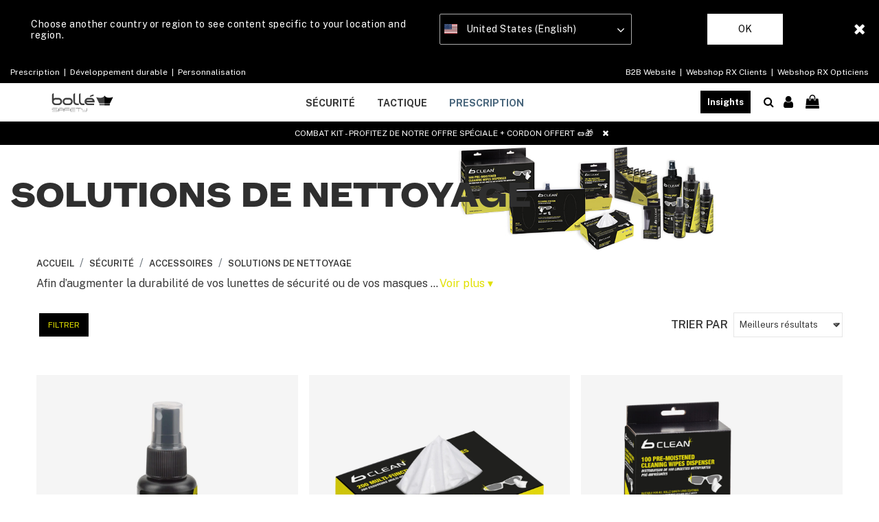

--- FILE ---
content_type: text/html;charset=UTF-8
request_url: https://www.bolle-safety.com/lu/securite/accessoires/solutions-de-nettoyage/
body_size: 25193
content:
<!DOCTYPE html>
<html lang="fr-LU">
<head>
<!--[if gt IE 9]><!-->
<script>//common/scripts.isml</script>
<script defer type="text/javascript" src="/on/demandware.static/Sites-BolleSafety_EU-Site/-/fr_LU/v1769001401945/js/main.js"></script>

    <script defer type="text/javascript" src="/on/demandware.static/Sites-BolleSafety_EU-Site/-/fr_LU/v1769001401945/js/search.js"
        
        >
    </script>


<!--<![endif]-->
<meta charset="UTF-8" />
<meta http-equiv="x-ua-compatible" content="ie=edge" />
<meta name="viewport" content="width=device-width, initial-scale=1" />


<title>
    Solutions de nettoyage | Bollé Safety
</title>

<meta name="description" content="Solutions de nettoyage | Boll&eacute; Safety" />
<meta name="keywords" content="Boll&eacute; Safety" />

<meta name="msapplication-TileColor" content="#ffffff">
<meta name="msapplication-TileImage" content="/ms-icon-144x144.png">
<meta name="theme-color" content="#ffffff">

<link rel="apple-touch-icon" sizes="57x57" href="/on/demandware.static/Sites-BolleSafety_EU-Site/-/default/dw5f57ed05/images/favicons/apple-icon-57x57.png">
<link rel="apple-touch-icon" sizes="60x60" href="/on/demandware.static/Sites-BolleSafety_EU-Site/-/default/dwa8a9eb43/images/favicons/apple-icon-60x60.png">
<link rel="apple-touch-icon" sizes="72x72" href="/on/demandware.static/Sites-BolleSafety_EU-Site/-/default/dwd4bde009/images/favicons/apple-icon-72x72.png">
<link rel="apple-touch-icon" sizes="76x76" href="/on/demandware.static/Sites-BolleSafety_EU-Site/-/default/dw703be965/images/favicons/apple-icon-76x76.png">
<link rel="apple-touch-icon" sizes="114x114" href="/on/demandware.static/Sites-BolleSafety_EU-Site/-/default/dw74e41012/images/favicons/apple-icon-114x114.png">
<link rel="apple-touch-icon" sizes="120x120" href="/on/demandware.static/Sites-BolleSafety_EU-Site/-/default/dwc569534e/images/favicons/apple-icon-120x120.png">
<link rel="apple-touch-icon" sizes="144x144" href="/on/demandware.static/Sites-BolleSafety_EU-Site/-/default/dwfa612b87/images/favicons/apple-icon-144x144.png">
<link rel="apple-touch-icon" sizes="152x152" href="/on/demandware.static/Sites-BolleSafety_EU-Site/-/default/dw3ca77b23/images/favicons/apple-icon-152x152.png">
<link rel="apple-touch-icon" sizes="180x180" href="/on/demandware.static/Sites-BolleSafety_EU-Site/-/default/dwcdcd0345/images/favicons/apple-icon-180x180.png">
<link rel="icon" type="image/png" sizes="192x192"
    href="/on/demandware.static/Sites-BolleSafety_EU-Site/-/default/dwa377679d/images/favicons/android-icon-192x192.png">
<link rel="icon" type="image/png" sizes="32x32" href="/on/demandware.static/Sites-BolleSafety_EU-Site/-/default/dwb5d6d322/images/favicons/favicon-32x32.png">
<link rel="icon" type="image/png" sizes="96x96" href="/on/demandware.static/Sites-BolleSafety_EU-Site/-/default/dw17ecb809/images/favicons/favicon-96x96.png">
<link rel="icon" type="image/png" sizes="16x16" href="/on/demandware.static/Sites-BolleSafety_EU-Site/-/default/dw5b96facf/images/favicons/favicon-16x16.png">

<link rel="stylesheet" href="/on/demandware.static/Sites-BolleSafety_EU-Site/-/fr_LU/v1769001401945/css/global.css" />

    <link rel="stylesheet" href="/on/demandware.static/Sites-BolleSafety_EU-Site/-/fr_LU/v1769001401945/css/search.css"  />



    <meta name="google-site-verification" content="S6PZBjCLHCQp4VsnjqsREeACZOk_iv36W8fTSTDtC0E" />



    <meta name="facebook-domain-verification" content="mfy9acdi94tzgrbyzkm23mkeomdxn9" />



<script src="https://www.google.com/recaptcha/api.js?render=6LfnBPUdAAAAAK22lZjo6fxej_V1Dqgoe5FKyHcE"></script>



<script>
    (function(app){
        /* Decodes a UTF-8-encoded base64 string, since window.atob() doesn't properly handle those. app.util.js is not accessible at this point, hence the inline function.
        * See "The Unicode Problem" here: developer.mozilla.org/en-US/docs/Web/API/WindowBase64/Base64_encoding_and_decoding#The_Unicode_Problem
        * also: stackoverflow.com/questions/30106476/using-javascripts-atob-to-decode-base64-doesnt-properly-decode-utf-8-strings
        */
        function decodeBase64Unicode(str) {
            return decodeURIComponent(Array.prototype.map.call(atob(str), function(c) {
                return '%' + ('00' + c.charCodeAt(0).toString(16)).slice(-2)
            }).join(''));
        }
        app.preferences = JSON.parse(decodeBase64Unicode('[base64]\u003d'));
    }(window.app = window.app || {}));
</script>


    
<link rel="alternate" href="https://www.bolle-safety.com/safety/accessories/cleaning-solutions/" hreflang="x-default" />
<link rel="alternate" href="https://www.bolle-safety.com/fr/securite/accessoires/solutions-de-nettoyage/" hreflang="fr-FR" />
<link rel="alternate" href="https://www.bolle-safety.com/be/fr/securite/accessoires/solutions-de-nettoyage/" hreflang="fr-BE" />
<link rel="alternate" href="https://www.bolle-safety.com/be/nl/veiligheid/accessoires/schoonmaakmiddelen/" hreflang="nl-BE" />
<link rel="alternate" href="https://www.bolle-safety.com/nl/veiligheid/accessoires/schoonmaakmiddelen/" hreflang="nl-NL" />
<link rel="alternate" href="https://www.bolle-safety.com/de/sicherheit/zubehor/reinigungslosung/" hreflang="de-DE" />
<link rel="alternate" href="https://www.bolle-safety.com/es/seguridad/accesorios/solucion-de-limpieza/" hreflang="es-ES" />
<link rel="alternate" href="https://www.bolle-safety.com/it/sicurezza/accessori/soluzione-per-la-pulizia/" hreflang="it-IT" />
<link rel="alternate" href="https://www.bolle-safety.com/at/sicherheit/zubehor/reinigungslosung/" hreflang="de-AT" />
<link rel="alternate" href="https://www.bolle-safety.com/it/sicurezza/accessori/soluzione-per-la-pulizia/" hreflang="it-IT" />
<link rel="alternate" href="https://www.bolle-safety.com/at/sicherheit/zubehor/reinigungslosung/" hreflang="de-AT" />
<link rel="alternate" href="https://www.bolle-safety.com/ie/safety/accessories/cleaning-solutions/" hreflang="en-IE" />
<link rel="alternate" href="https://www.bolle-safety.com/gb/safety/accessories/cleaning-solutions/" hreflang="en-GB" />
<link rel="alternate" href="https://www.bolle-safety.com/us/safety/accessories/cleaning-solutions/" hreflang="en-US" />
<link rel="alternate" href="https://www.bolle-safety.com/us/es/seguridad/accesorios/solucion-de-limpieza/" hreflang="es-US" />
<link rel="alternate" href="https://www.bolle-safety.com/ca/safety/accessories/cleaning-solutions/" hreflang="en-CA" />
<link rel="alternate" href="https://www.bolle-safety.com/ca/fr/securite/accessoires/solutions-de-nettoyage/" hreflang="fr-CA" />
<link rel="alternate" href="https://www.bolle-safety.com/au/safety/accessories/cleaning-solutions/" hreflang="en-AU" />
<link rel="alternate" href="https://www.bolle-safety.com/nz/safety/accessories/cleaning-solutions/" hreflang="en-NZ" />
<link rel="alternate" href="https://www.bolle-safety.com/jp/%E3%82%BB%E3%82%A4%E3%83%95%E3%83%86%E3%82%A3/%E3%82%A2%E3%82%AF%E3%82%BB%E3%82%B5%E3%83%AA%E3%83%BC/%E3%82%AF%E3%83%AA%E3%83%BC%E3%83%8B%E3%83%B3%E3%82%B0%E3%82%A2%E3%82%A4%E3%83%86%E3%83%A0/" hreflang="ja-JP" />


<!-- Google Tag Manager - cached -->
<script type="text/javascript">
function gtmEventLoader() {
};
if (document.readyState === 'complete') {
	gtmEventLoader();
} else {
	document.addEventListener('DOMContentLoaded', gtmEventLoader);
}
</script>
<!-- End Google Tag Manager - cached -->
<!-- Google Tag Manager - noncached -->
<script type="text/javascript">
if (document.getElementsByClassName('tracking-consent declined').length <= 0) {
    try {
        window.dataLayer = window.dataLayer || [];
        
            window.dataLayer.push({"page":{"ecomm_pagetype":"category","type":"product list page","language":"fr","country":"LU","currency":"EUR","error":"","testVariable":"","URL":"/on/demandware.store/Sites-BolleSafety_EU-Site/fr_LU/Search-Show","environment":"production","productCategory":"safety","ecomm_category":"safety"}});
        
            window.dataLayer.push({"user":{"loginStatus":"Not Logged","userType":""}});
        
    } catch (e) {
        console.error(e);
    }
}
</script>
<!-- End Google Tag Manager - noncached -->

<script>
	var yotpoAppKey = 'ZBxo9tVDJnFEvjOpm2Kj639J0UcXQZvAZDKRb7Qc';
	var yotpoStaticContentURL = 'https://staticw2.yotpo.com/';
	var yotpoURL = yotpoStaticContentURL + yotpoAppKey + '/widget.js';
	(function e() {
		var e = document.createElement("script");
				e.type = "text/javascript",
				e.async = true,
				e.src = yotpoURL;
		var t = document.getElementsByTagName("script")[0];
		t.parentNode.insertBefore(e, t)
	})();
</script>



    <script data-cfasync="false" type="text/javascript">
        window.dataLayer = window.dataLayer || [];
    </script>
    
        <!-- Google Tag Manager --> 
<script>(function(w,d,s,l,i){w[l]=w[l]||[];w[l].push({'gtm.start': new Date().getTime(),event:'gtm.js'});var f=d.getElementsByTagName(s)[0], j=d.createElement(s),dl=l!='dataLayer'?'&l='+l:'';j.async=true;j.src= 'https://www.googletagmanager.com/gtm.js?id='+i+dl;f.parentNode.insertBefore(j,f); })(window,document,'script','dataLayer','GTM-W8M9RTK');</script> 
<!-- End Google Tag Manager -->
    










<link rel="canonical" href="https://www.bolle-safety.com/lu/securite/accessoires/solutions-de-nettoyage/" />

<script type="text/javascript">//<!--
/* <![CDATA[ (head-active_data.js) */
var dw = (window.dw || {});
dw.ac = {
    _analytics: null,
    _events: [],
    _category: "",
    _searchData: "",
    _anact: "",
    _anact_nohit_tag: "",
    _analytics_enabled: "true",
    _timeZone: "Europe/Paris",
    _capture: function(configs) {
        if (Object.prototype.toString.call(configs) === "[object Array]") {
            configs.forEach(captureObject);
            return;
        }
        dw.ac._events.push(configs);
    },
	capture: function() { 
		dw.ac._capture(arguments);
		// send to CQ as well:
		if (window.CQuotient) {
			window.CQuotient.trackEventsFromAC(arguments);
		}
	},
    EV_PRD_SEARCHHIT: "searchhit",
    EV_PRD_DETAIL: "detail",
    EV_PRD_RECOMMENDATION: "recommendation",
    EV_PRD_SETPRODUCT: "setproduct",
    applyContext: function(context) {
        if (typeof context === "object" && context.hasOwnProperty("category")) {
        	dw.ac._category = context.category;
        }
        if (typeof context === "object" && context.hasOwnProperty("searchData")) {
        	dw.ac._searchData = context.searchData;
        }
    },
    setDWAnalytics: function(analytics) {
        dw.ac._analytics = analytics;
    },
    eventsIsEmpty: function() {
        return 0 == dw.ac._events.length;
    }
};
/* ]]> */
// -->
</script>
<script type="text/javascript">//<!--
/* <![CDATA[ (head-cquotient.js) */
var CQuotient = window.CQuotient = {};
CQuotient.clientId = 'bfjw-BolleSafety_EU';
CQuotient.realm = 'BFJW';
CQuotient.siteId = 'BolleSafety_EU';
CQuotient.instanceType = 'prd';
CQuotient.locale = 'fr_LU';
CQuotient.fbPixelId = '260506325888033';
CQuotient.activities = [];
CQuotient.cqcid='';
CQuotient.cquid='';
CQuotient.cqeid='';
CQuotient.cqlid='';
CQuotient.apiHost='api.cquotient.com';
/* Turn this on to test against Staging Einstein */
/* CQuotient.useTest= true; */
CQuotient.useTest = ('true' === 'false');
CQuotient.initFromCookies = function () {
	var ca = document.cookie.split(';');
	for(var i=0;i < ca.length;i++) {
	  var c = ca[i];
	  while (c.charAt(0)==' ') c = c.substring(1,c.length);
	  if (c.indexOf('cqcid=') == 0) {
		CQuotient.cqcid=c.substring('cqcid='.length,c.length);
	  } else if (c.indexOf('cquid=') == 0) {
		  var value = c.substring('cquid='.length,c.length);
		  if (value) {
		  	var split_value = value.split("|", 3);
		  	if (split_value.length > 0) {
			  CQuotient.cquid=split_value[0];
		  	}
		  	if (split_value.length > 1) {
			  CQuotient.cqeid=split_value[1];
		  	}
		  	if (split_value.length > 2) {
			  CQuotient.cqlid=split_value[2];
		  	}
		  }
	  }
	}
}
CQuotient.getCQCookieId = function () {
	if(window.CQuotient.cqcid == '')
		window.CQuotient.initFromCookies();
	return window.CQuotient.cqcid;
};
CQuotient.getCQUserId = function () {
	if(window.CQuotient.cquid == '')
		window.CQuotient.initFromCookies();
	return window.CQuotient.cquid;
};
CQuotient.getCQHashedEmail = function () {
	if(window.CQuotient.cqeid == '')
		window.CQuotient.initFromCookies();
	return window.CQuotient.cqeid;
};
CQuotient.getCQHashedLogin = function () {
	if(window.CQuotient.cqlid == '')
		window.CQuotient.initFromCookies();
	return window.CQuotient.cqlid;
};
CQuotient.trackEventsFromAC = function (/* Object or Array */ events) {
try {
	if (Object.prototype.toString.call(events) === "[object Array]") {
		events.forEach(_trackASingleCQEvent);
	} else {
		CQuotient._trackASingleCQEvent(events);
	}
} catch(err) {}
};
CQuotient._trackASingleCQEvent = function ( /* Object */ event) {
	if (event && event.id) {
		if (event.type === dw.ac.EV_PRD_DETAIL) {
			CQuotient.trackViewProduct( {id:'', alt_id: event.id, type: 'raw_sku'} );
		} // not handling the other dw.ac.* events currently
	}
};
CQuotient.trackViewProduct = function(/* Object */ cqParamData){
	var cq_params = {};
	cq_params.cookieId = CQuotient.getCQCookieId();
	cq_params.userId = CQuotient.getCQUserId();
	cq_params.emailId = CQuotient.getCQHashedEmail();
	cq_params.loginId = CQuotient.getCQHashedLogin();
	cq_params.product = cqParamData.product;
	cq_params.realm = cqParamData.realm;
	cq_params.siteId = cqParamData.siteId;
	cq_params.instanceType = cqParamData.instanceType;
	cq_params.locale = CQuotient.locale;
	
	if(CQuotient.sendActivity) {
		CQuotient.sendActivity(CQuotient.clientId, 'viewProduct', cq_params);
	} else {
		CQuotient.activities.push({activityType: 'viewProduct', parameters: cq_params});
	}
};
/* ]]> */
// -->
</script>



</head>

<body class=" minify-header permanent-sticky" data-layer-country="LU">
<script>
    let instanceType = 2;
    let envMode = 'dev';
    if (instanceType === 2) {
        envMode = 'prod';
    } else if (instanceType === 1) {
        envMode = 'preprod';
    }
    let country = 'LU';
    dataLayer.push({
        event: 'PageLoad',
        environnement: envMode,
        country: country
    });
</script>

    <!-- Google Tag Manager (noscript) -->
<noscript><iframe src="https://www.googletagmanager.com/ns.html?id=GTM-W8M9RTK" height="0" width="0" style="display:none;visibility:hidden"></iframe></noscript>
<!-- End Google Tag Manager (noscript) -->


<div class="page" data-action="Search-Show" data-querystring="cgid=cleaning-solutions">

<header class="site-header">
    
  
    <div class="store-switcher-wrapper d-none">
      <div class="store-switcher-message">
        Choose another country or region to see content specific to your location and region.
      </div>
      <span class="store-switcher-close fal fa-close" data-action="/on/demandware.store/Sites-BolleSafety_EU-Site/fr_LU/Redirection-Redirect"></span>
      <div class="store-switcher-storeswitcher">
        <div class="dropdown country-selector" data-url="/on/demandware.store/Sites-BolleSafety_EU-Site/fr_LU/Page-SetLocale" tabindex="0">
          <span class="country-selector_button collapsed" aria-haspopup="true">
            <span class="current-country">
              
                <i class="flag-icon flag-icon-us mr-1"></i>
                United States (English)
              
            </span>
            <i class="far fa-angle-down" aria-hidden="true"></i>
          </span>
          <ul class="dropdown-menu" aria-hidden="true" aria-label="submenu">
            
              <li class="">
                <a class="dropdown-item" href="#" data-locale="default"
                    data-currencyCode="EUR">
                  <i class="flag-icon flag-icon-eu mr-1"></i>
                   Global
                </a>
              </li>
            
            
              <li class="selected d-none">
                <a class="dropdown-item" href="#" data-locale="en_US"
                    data-currencyCode=" USD">
                  <i class="flag-icon flag-icon-us mr-1"></i>
                    United States (English)
                </a>
              </li>
            
            
              
                <li>
                  <a class="dropdown-item" href="#" data-locale="en_AU"
                    data-currencyCode="AUD">
                    <i class="flag-icon flag-icon-au mr-1"></i>
                    Australia (English)
                  </a>
                </li>
              
            
              
                <li>
                  <a class="dropdown-item" href="#" data-locale="fr_BE"
                    data-currencyCode="EUR">
                    <i class="flag-icon flag-icon-be mr-1"></i>
                    Belgique (fran&ccedil;ais)
                  </a>
                </li>
              
            
              
                <li>
                  <a class="dropdown-item" href="#" data-locale="nl_BE"
                    data-currencyCode="EUR">
                    <i class="flag-icon flag-icon-be mr-1"></i>
                    Belgi&euml; (Nederlands)
                  </a>
                </li>
              
            
              
                <li>
                  <a class="dropdown-item" href="#" data-locale="en_CA"
                    data-currencyCode="CAD">
                    <i class="flag-icon flag-icon-ca mr-1"></i>
                    Canada (English)
                  </a>
                </li>
              
            
              
                <li>
                  <a class="dropdown-item" href="#" data-locale="fr_CA"
                    data-currencyCode="CAD">
                    <i class="flag-icon flag-icon-ca mr-1"></i>
                    Canada (fran&ccedil;ais)
                  </a>
                </li>
              
            
              
                <li>
                  <a class="dropdown-item" href="#" data-locale="en_DK"
                    data-currencyCode="EUR">
                    <i class="flag-icon flag-icon-dk mr-1"></i>
                    Denmark (English)
                  </a>
                </li>
              
            
              
                <li>
                  <a class="dropdown-item" href="#" data-locale="de_DE"
                    data-currencyCode="EUR">
                    <i class="flag-icon flag-icon-de mr-1"></i>
                    Deutschland (Deutsch)
                  </a>
                </li>
              
            
              
                <li>
                  <a class="dropdown-item" href="#" data-locale="es_ES"
                    data-currencyCode="EUR">
                    <i class="flag-icon flag-icon-es mr-1"></i>
                    Espa&ntilde;a (espa&ntilde;ol)
                  </a>
                </li>
              
            
              
                <li>
                  <a class="dropdown-item" href="#" data-locale="es_US"
                    data-currencyCode="USD">
                    <i class="flag-icon flag-icon-us mr-1"></i>
                    Estados Unidos (espa&ntilde;ol)
                  </a>
                </li>
              
            
              
                <li>
                  <a class="dropdown-item" href="#" data-locale="fr_FR"
                    data-currencyCode="EUR">
                    <i class="flag-icon flag-icon-fr mr-1"></i>
                    France (fran&ccedil;ais)
                  </a>
                </li>
              
            
              
                <li>
                  <a class="dropdown-item" href="#" data-locale="en_IE"
                    data-currencyCode="EUR">
                    <i class="flag-icon flag-icon-ie mr-1"></i>
                    Ireland (English)
                  </a>
                </li>
              
            
              
                <li>
                  <a class="dropdown-item" href="#" data-locale="it_IT"
                    data-currencyCode="EUR">
                    <i class="flag-icon flag-icon-it mr-1"></i>
                    Italia (italiano)
                  </a>
                </li>
              
            
              
            
              
                <li>
                  <a class="dropdown-item" href="#" data-locale="nl_NL"
                    data-currencyCode="EUR">
                    <i class="flag-icon flag-icon-nl mr-1"></i>
                    Nederland (Nederlands)
                  </a>
                </li>
              
            
              
                <li>
                  <a class="dropdown-item" href="#" data-locale="en_NZ"
                    data-currencyCode="NZD">
                    <i class="flag-icon flag-icon-nz mr-1"></i>
                    New Zealand (English)
                  </a>
                </li>
              
            
              
                <li>
                  <a class="dropdown-item" href="#" data-locale="en_NO"
                    data-currencyCode="EUR">
                    <i class="flag-icon flag-icon-no mr-1"></i>
                    Norway (English)
                  </a>
                </li>
              
            
              
                <li>
                  <a class="dropdown-item" href="#" data-locale="de_CH"
                    data-currencyCode="EUR">
                    <i class="flag-icon flag-icon-ch mr-1"></i>
                    Schweiz (Deutsch)
                  </a>
                </li>
              
            
              
                <li>
                  <a class="dropdown-item" href="#" data-locale="fr_CH"
                    data-currencyCode="EUR">
                    <i class="flag-icon flag-icon-ch mr-1"></i>
                    Suisse (fran&ccedil;ais)
                  </a>
                </li>
              
            
              
                <li>
                  <a class="dropdown-item" href="#" data-locale="fi_FI"
                    data-currencyCode="EUR">
                    <i class="flag-icon flag-icon-fi mr-1"></i>
                    Suomi (suomi)
                  </a>
                </li>
              
            
              
                <li>
                  <a class="dropdown-item" href="#" data-locale="en_GB"
                    data-currencyCode="GBP">
                    <i class="flag-icon flag-icon-gb mr-1"></i>
                    United Kingdom (English)
                  </a>
                </li>
              
            
              
                <li>
                  <a class="dropdown-item" href="#" data-locale="de_AT"
                    data-currencyCode="EUR">
                    <i class="flag-icon flag-icon-at mr-1"></i>
                    &Ouml;sterreich (Deutsch)
                  </a>
                </li>
              
            
              
                <li>
                  <a class="dropdown-item" href="#" data-locale="ja_JP"
                    data-currencyCode="JPY">
                    <i class="flag-icon flag-icon-jp mr-1"></i>
                    日本 (日本語)
                  </a>
                </li>
              
            
          </ul>
        </div>
      </div>
      <button type="button" class="btn store-switcher-ok-btn" data-action="/on/demandware.store/Sites-BolleSafety_EU-Site/fr_LU/Redirection-Redirect">Ok</button>
    </div>
  

    

    
	 


	
    
    <section class="permanent-header-banner" style="background-color: ">
        
            <div class="container-fluid">
  <div class="row d-flex align-items-center justify-content-between flex-wrap">

    <div class="col-12 col-md-6">
      <a href="https://www.bolle-safety.com/lu/insights/prescription.html ">Prescription&nbsp</a>  |  <a href="https://www.bolle-safety.com/lu/go-green.html">&nbspDéveloppement durable&nbsp </a>  |  <a href="https://www.bolle-safety.com/lu/customisation-configurator.html">&nbspPersonnalisation </a>
    </div>

 <div class="col-12 col-md-6 text-md-right">
      <a href="https://b2b.bolle-safety.com/" target="blank">B2B Website&nbsp;</a> | <a href="https://admin-rx.bollebrands.com/" target="blank">&nbsp;Webshop RX Clients&nbsp</a> | <a href="https://rx.bollebrands.com/" target="blank">&nbsp;Webshop RX Opticiens</a>
    </div>

  </div>
</div>
        
    </section>

 
	

    <section class="main-menu header-menu-padding-large" id="main-menu">
        <nav
            class="navbar navbar-light navbar-expand-lg non-sticky-header blog-enabled-mobile">
            <div class="navbar-inner d-flex align-items-center align-items-lg-start justify-content-between w-100">
                <div class="navbar-brand mr-md-2 col-lg-6 py-0">
                    <button class="navbar-toggler" type="button" data-toggle="slide-collapse" data-target=".main-menu"
                        aria-controls="main-menu" aria-expanded="false" aria-label="Toggle navigation"
                        title="Menu">
                        <i class="icon fal fa-bars mr-1" aria-hidden="true"></i>
                    </button>
                    <div class="inner_header_content">
    <a href="https://www.bolle-safety.com/lu/" title="Boll&eacute; Safety Accueil">
        <img class="logo lazyload d-block d-lg-none" data-src="/on/demandware.static/Sites-BolleSafety_EU-Site/-/default/dw80178195/images/logo.svg"
            src="[data-uri]" data-sizes="187px"
            alt="Boll&eacute; Safety" />
        <img class="logo-alt lazyload d-none d-lg-block" data-src="/on/demandware.static/Sites-BolleSafety_EU-Site/-/default/dwe103eb5b/images/logo-alt.svg"
            src="[data-uri]" data-sizes="auto"
            alt="Boll&eacute; Safety" />
        
    </a>
</div>
                </div>
                <div class="right-nav col-lg-6 d-flex justify-content-between">
                    <div class="site-search d-flex align-items-center mr-3">
    <span class="search d-none d-lg-inline"></span>
    <form role="search" action="/lu/search" method="get" name="simpleSearch" class="w-100">
        <div class="input-group">
            <input class="form-control search-field" type="search" name="q" value=""
                placeholder="Chercher..."
                aria-label="Chercher..." autocomplete="off" />
            <div class="input-group-prepend search-button">
                <span class="input-group-text">
                    <i class="icon far fa-xs fa-search" aria-hidden="true"></i>
                </span>
            </div>
            <div class="input-group-append site-search-close">
                <span class="input-group-text">
                    <button class="btn" type="button" aria-label="Rechercher">
                        <i class="icon fal fa-sm fa-times" aria-hidden="true"></i>
                    </button>
                </span>
            </div>
        </div>
        <div class="suggestions-wrapper" data-url="/on/demandware.store/Sites-BolleSafety_EU-Site/fr_LU/SearchServices-GetSuggestions?q="></div>
        <input type="hidden" value="fr_LU" name="lang" />
    </form>
</div>

                    <section class="d-xl-flex d-none align-items-center sticky-hide">
                        
                            <div class="d-lg-inline-block mr-0 mr-md-4 header-b2b-shop-link">
                                <a href="https://b2b.bolle-safety.com/" target="_blank"> Site web B2B</a>
                            </div>
                            <div class="d-lg-inline-block mr-0 mr-md-4 header-web-shop-link">
                                <a href="https://www.bolle-safety.com/lu/insights/prescription.html" target="_blank"> Webshop RX</a>
                            </div>
                        
                    </section>
                    <section class="d-flex align-items-center sticky-hide">
                        
                            <div class="d-lg-inline-block mr-0 mr-md-4 header-blog-button-section">
                                <div class="blog-button">
    <a href="https://www.bolle-safety.com/lu/insights/">Insights</a>
</div>
                            </div>
                        
                        
                        
                            <div class="d-none d-lg-inline-block mr-0 header-account-section">
    
    
        <div class="user">
            <a href="https://www.bolle-safety.com/lu/login" title="Connexion">
                <span class="user-message"></span>
                <i class="icon far fa-user fa-lg" aria-hidden="true"></i>
            </a>
        </div>
        
    

</div>
                            <div class="d-none d-lg-inline-block mr-3 header-minicart-section">
                                <div class="minicart" data-action-url="/on/demandware.store/Sites-BolleSafety_EU-Site/fr_LU/Cart-MiniCartShow">
                                    <div class="minicart-total">
    <a class="minicart-link" href="#" title="Voir le panier">
        <i class="icon far fa-lg fa-shopping-bag" aria-hidden="true"></i>
        <span class="minicart-quantity ml-1"></span>
    </a>
</div>

                                </div>
                            </div>
                        
                    </section>
                </div>
                <div class="d-flex d-lg-none sticky-hide align-items-center">
                    <a href="#" class="mobile-search_btn">
                        <i class="icon far fa-xs fa-search" aria-hidden="true"></i>
                    </a>
                    
                        <div class="minicart" data-action-url="/on/demandware.store/Sites-BolleSafety_EU-Site/fr_LU/Cart-MiniCartShow">
                            <div class="minicart-total">
    <a class="minicart-link" href="#" title="Voir le panier">
        <i class="icon far fa-lg fa-shopping-bag" aria-hidden="true"></i>
        <span class="minicart-quantity ml-1"></span>
    </a>
</div>

                        </div>
                    
                </div>
            </div>
        </nav>
        <nav
            class="navbar navbar-light navbar-expand-lg border-bottom navigation-outside-header sticky-header blog-enabled">
            <div class="navbar-inner d-flex align-items-center justify-content-center w-100 px-lg-3">
                <div class="navbar-brand mr-md-3 d-none sticky-show">
    <a href="https://www.bolle-safety.com/lu/"
        title="Boll&eacute; Safety Accueil">
        <img class="logo lazyload" data-src="/on/demandware.static/Sites-BolleSafety_EU-Site/-/default/dw80178195/images/logo.svg"
            src="[data-uri]" data-sizes="auto"
            alt="Boll&eacute; Safety" />
    </a>
</div>
                <div class="header-nav">
                    <nav class="main-nav" aria-label="Main menu">
    <ul class="navbar-nav level-1" role="menu">
        
            
                
                    <li class="nav-item mega-menu__item d-flex justify-content-between align-items-center"
                        role="menuitem" data-level="level 1" data-label="safety">
                        
                            <span
                                style=""
                                id="safety" class="nav-link d-none d-lg-block px-3 non-clickable" role="button"
                                aria-haspopup="true" aria-expanded="false">S&eacute;curit&eacute;</span>
                        
                        <a style=""
                            href="#"
                            class="nav-link mobile-nav-forward d-flex justify-content-between align-items-center d-lg-none px-3 w-100"
                            role="button" aria-haspopup="true" aria-expanded="false">
                            S&eacute;curit&eacute;
                            <i class="far fa-angle-right" aria-hidden="true"></i>
                        </a>
                        
                        <div class="mega-menu__sub-wrapper level-2" role="menu" aria-expanded="false">
    
        <div class="d-lg-flex justify-content-center pb-3 menu-main-template">
            <div class="row menu-items-container px-lg-3 pb-lg-5 justify-content-center">
    <div class="col-md-2 d-xl-flex d-none flex-row py-lg-4 justify-content-center text-center text-uppercase">
        <span class="menu-category-name">S&eacute;curit&eacute;</span>
    </div>
    <div
    class="col-xl-6 col-lg-7" >
    
	 

	
    <ul class="mega-menu__sub d-lg-flex flex-row py-lg-4 justify-content-start">
        <li class="nav-item d-lg-none">
            <a href="#" class="nav-link mobile-nav-previous">
                <i class="far fa-angle-left mr-3" aria-hidden="true"></i> S&eacute;curit&eacute;
            </a>
        </li>
        
        <div class="row level-2-nav-container">
            
                <div class="col-lg-4">
                    <li class="mega-menu__block nav-item mb-lg-4 d-flex d-lg-block justify-content-between align-items-center"
                        role="menuitem" data-level="level 2" data-label="protective-eyewear">

                        
                            
                                <span
                                    style="color:#000000 !important;"
                                    class="nav-link lvl-2-link d-none d-lg-block non-clickable-link">Protection des yeux</span>
                            
                            <a style="color:#000000 !important;"
                                data-toggle="collapse" href="#collapsible-protective-eyewear"
                                aria-expanded="true" aria-controls="collapsible-protective-eyewear"
                                class="nav-link lvl-2-link title d-lg-none d-flex justify-content-between mega-menu__block-header w-100">
                                Protection des yeux
                                <i class="far fa-angle-down" aria-hidden="true"></i>
                            </a>
                            <ul class="level-3 collapse d-lg-block show"
                                id="collapsible-protective-eyewear">
                                
                                
                                    <li class="mega-menu__block-item nav-item mobile-view" role="menuitem"
                                        data-level="level 3" data-label="safety-glasses">
                                        
                                            <a style=""
                                                href="/lu/securite/protection-des-yeux/lunettes-de-securite/"
                                                
                                                id="safety-glasses"
                                                role="button"
                                                class="nav-link">
                                                
                                                <span>Lunettes de s&eacute;curit&eacute;</span>
                                            </a>
                                        
                                    </li>
                                
                                    <li class="mega-menu__block-item nav-item mobile-view" role="menuitem"
                                        data-level="level 3" data-label="safety-goggles">
                                        
                                            <a style=""
                                                href="/lu/securite/protection-des-yeux/masques-de-protection/"
                                                
                                                id="safety-goggles"
                                                role="button"
                                                class="nav-link">
                                                
                                                <span>Masques de protection</span>
                                            </a>
                                        
                                    </li>
                                
                                    <li class="mega-menu__block-item nav-item mobile-view" role="menuitem"
                                        data-level="level 3" data-label="sealed-eyewear">
                                        
                                            <a style=""
                                                href="/lu/securite/protection-des-yeux/lunettes-hybrides/"
                                                
                                                id="sealed-eyewear"
                                                role="button"
                                                class="nav-link">
                                                
                                                <span>Lunettes hybrides</span>
                                            </a>
                                        
                                    </li>
                                
                                    <li class="mega-menu__block-item nav-item mobile-view" role="menuitem"
                                        data-level="level 3" data-label="otg">
                                        
                                            <a style=""
                                                href="/lu/securite/protection-des-yeux/sur-lunettes--otg-/"
                                                
                                                id="otg"
                                                role="button"
                                                class="nav-link">
                                                
                                                <span>Sur-lunettes (OTG)</span>
                                            </a>
                                        
                                    </li>
                                
                                    <li class="mega-menu__block-item nav-item mobile-view" role="menuitem"
                                        data-level="level 3" data-label="faceshields">
                                        
                                            <a style=""
                                                href="/lu/securite/protection-des-yeux/ecrans-faciaux/"
                                                
                                                id="faceshields"
                                                role="button"
                                                class="nav-link">
                                                
                                                <span>Ecrans faciaux</span>
                                            </a>
                                        
                                    </li>
                                
                                    <li class="mega-menu__block-item nav-item mobile-view" role="menuitem"
                                        data-level="level 3" data-label="welding-helmets">
                                        
                                            <a style=""
                                                href="/lu/securite/protection-des-yeux/casques-de-soudage/"
                                                
                                                id="welding-helmets"
                                                role="button"
                                                class="nav-link">
                                                
                                                <span>Casques de soudage</span>
                                            </a>
                                        
                                    </li>
                                
                            </ul>
                        
                    </li>
                </div>
            
                <div class="col-lg-4">
                    <li class="mega-menu__block nav-item mb-lg-4 d-flex d-lg-block justify-content-between align-items-center"
                        role="menuitem" data-level="level 2" data-label="safety-technologies">

                        
                            
                                <span
                                    style="color:#000000 !important;"
                                    class="nav-link lvl-2-link d-none d-lg-block non-clickable-link">TECHNOLOGIES</span>
                            
                            <a style="color:#000000 !important;"
                                data-toggle="collapse" href="#collapsible-safety-technologies"
                                aria-expanded="false" aria-controls="collapsible-safety-technologies"
                                class="nav-link lvl-2-link title d-lg-none d-flex justify-content-between mega-menu__block-header w-100">
                                TECHNOLOGIES
                                <i class="far fa-angle-down" aria-hidden="true"></i>
                            </a>
                            <ul class="level-3 collapse d-lg-block "
                                id="collapsible-safety-technologies">
                                
                                
                                    <li class="mega-menu__block-item nav-item mobile-view" role="menuitem"
                                        data-level="level 3" data-label="technologie-platinum">
                                        
                                            <a style=""
                                                href="/lu/securite/technologies/lunettes-anti-buee/"
                                                
                                                id="technologie-platinum"
                                                role="button"
                                                class="nav-link">
                                                
                                                <span>Lunettes anti-bu&eacute;e</span>
                                            </a>
                                        
                                    </li>
                                
                                    <li class="mega-menu__block-item nav-item mobile-view" role="menuitem"
                                        data-level="level 3" data-label="technologie-problu">
                                        
                                            <a style=""
                                                href="/lu/securite/technologies/lunettes-lumiere-bleue/"
                                                
                                                id="technologie-problu"
                                                role="button"
                                                class="nav-link">
                                                
                                                <span>Lunettes lumi&egrave;re bleue</span>
                                            </a>
                                        
                                    </li>
                                
                                    <li class="mega-menu__block-item nav-item mobile-view" role="menuitem"
                                        data-level="level 3" data-label="technologie-polarized">
                                        
                                            <a style=""
                                                href="/lu/securite/technologies/lunettes-polarisees/"
                                                
                                                id="technologie-polarized"
                                                role="button"
                                                class="nav-link">
                                                
                                                <span>Lunettes polaris&eacute;es</span>
                                            </a>
                                        
                                    </li>
                                
                                    <li class="mega-menu__block-item nav-item mobile-view" role="menuitem"
                                        data-level="level 3" data-label="technologie-csp">
                                        
                                            <a style=""
                                                href="/lu/securite/technologies/lunettes-teintees/"
                                                
                                                id="technologie-csp"
                                                role="button"
                                                class="nav-link">
                                                
                                                <span>Lunettes teint&eacute;es</span>
                                            </a>
                                        
                                    </li>
                                
                            </ul>
                        
                    </li>
                </div>
            
                <div class="col-lg-4">
                    <li class="mega-menu__block nav-item mb-lg-4 d-flex d-lg-block justify-content-between align-items-center"
                        role="menuitem" data-level="level 2" data-label="industries">

                        
                            
                                <span
                                    style="color:#000000 !important;"
                                    class="nav-link lvl-2-link d-none d-lg-block non-clickable-link">Activit&eacute;</span>
                            
                            <a style="color:#000000 !important;"
                                data-toggle="collapse" href="#collapsible-industries"
                                aria-expanded="false" aria-controls="collapsible-industries"
                                class="nav-link lvl-2-link title d-lg-none d-flex justify-content-between mega-menu__block-header w-100">
                                Activit&eacute;
                                <i class="far fa-angle-down" aria-hidden="true"></i>
                            </a>
                            <ul class="level-3 collapse d-lg-block "
                                id="collapsible-industries">
                                
                                
                                    <li class="mega-menu__block-item nav-item mobile-view" role="menuitem"
                                        data-level="level 3" data-label="diy">
                                        
                                            <a style=""
                                                href="/lu/securite/activite/bricolage/"
                                                
                                                id="diy"
                                                role="button"
                                                class="nav-link">
                                                
                                                <span>Bricolage</span>
                                            </a>
                                        
                                    </li>
                                
                                    <li class="mega-menu__block-item nav-item mobile-view" role="menuitem"
                                        data-level="level 3" data-label="construction">
                                        
                                            <a style=""
                                                href="/lu/securite/activite/construction/"
                                                
                                                id="construction"
                                                role="button"
                                                class="nav-link">
                                                
                                                <span>Construction</span>
                                            </a>
                                        
                                    </li>
                                
                                    <li class="mega-menu__block-item nav-item mobile-view" role="menuitem"
                                        data-level="level 3" data-label="manufacturing">
                                        
                                            <a style=""
                                                href="/lu/securite/activite/industrie/"
                                                
                                                id="manufacturing"
                                                role="button"
                                                class="nav-link">
                                                
                                                <span>Industrie</span>
                                            </a>
                                        
                                    </li>
                                
                                    <li class="mega-menu__block-item nav-item mobile-view" role="menuitem"
                                        data-level="level 3" data-label="welding-activity">
                                        
                                            <a style=""
                                                href="/lu/securite/activite/soudage/"
                                                
                                                id="welding-activity"
                                                role="button"
                                                class="nav-link">
                                                
                                                <span>Soudage</span>
                                            </a>
                                        
                                    </li>
                                
                                    <li class="mega-menu__block-item nav-item mobile-view" role="menuitem"
                                        data-level="level 3" data-label="outdoor-safety">
                                        
                                            <a style=""
                                                href="/lu/securite/activite/travaux-exterieurs/"
                                                
                                                id="outdoor-safety"
                                                role="button"
                                                class="nav-link">
                                                
                                                <span>Travaux ext&eacute;rieurs</span>
                                            </a>
                                        
                                    </li>
                                
                                    <li class="mega-menu__block-item nav-item mobile-view" role="menuitem"
                                        data-level="level 3" data-label="healthcare">
                                        
                                            <a style=""
                                                href="https://www.bolle-safety.com/lu/healthcare.html"
                                                
                                                id="healthcare"
                                                role="button"
                                                class="nav-link">
                                                
                                                <span>Sant&eacute;</span>
                                            </a>
                                        
                                    </li>
                                
                                    <li class="mega-menu__block-item nav-item mobile-view" role="menuitem"
                                        data-level="level 3" data-label="cleanroom">
                                        
                                            <a style=""
                                                href="https://www.bolle-safety.com/lu/cleanroom.html"
                                                
                                                id="cleanroom"
                                                role="button"
                                                class="nav-link">
                                                
                                                <span>Salles blanches</span>
                                            </a>
                                        
                                    </li>
                                
                            </ul>
                        
                    </li>
                </div>
            
                <div class="col-lg-4">
                    <li class="mega-menu__block nav-item mb-lg-4 d-flex d-lg-block justify-content-between align-items-center"
                        role="menuitem" data-level="level 2" data-label="accessories-industrial">

                        
                            
                                <span
                                    style="color:#000000 !important;"
                                    class="nav-link lvl-2-link d-none d-lg-block non-clickable-link">Accessoires</span>
                            
                            <a style="color:#000000 !important;"
                                data-toggle="collapse" href="#collapsible-accessories-industrial"
                                aria-expanded="false" aria-controls="collapsible-accessories-industrial"
                                class="nav-link lvl-2-link title d-lg-none d-flex justify-content-between mega-menu__block-header w-100">
                                Accessoires
                                <i class="far fa-angle-down" aria-hidden="true"></i>
                            </a>
                            <ul class="level-3 collapse d-lg-block "
                                id="collapsible-accessories-industrial">
                                
                                
                                    <li class="mega-menu__block-item nav-item mobile-view" role="menuitem"
                                        data-level="level 3" data-label="cleaning-solutions">
                                        
                                            <a style=""
                                                href="/lu/securite/accessoires/solutions-de-nettoyage/"
                                                
                                                id="cleaning-solutions"
                                                role="button"
                                                class="nav-link">
                                                
                                                <span>Solutions de nettoyage</span>
                                            </a>
                                        
                                    </li>
                                
                                    <li class="mega-menu__block-item nav-item mobile-view" role="menuitem"
                                        data-level="level 3" data-label="anti-fog-solutions">
                                        
                                            <a style=""
                                                href="/lu/securite/accessoires/solutions-anti-buee/"
                                                
                                                id="anti-fog-solutions"
                                                role="button"
                                                class="nav-link">
                                                
                                                <span>Solutions anti-bu&eacute;e</span>
                                            </a>
                                        
                                    </li>
                                
                                    <li class="mega-menu__block-item nav-item mobile-view" role="menuitem"
                                        data-level="level 3" data-label="dispensers">
                                        
                                            <a style=""
                                                href="/lu/securite/accessoires/distributeurs/"
                                                
                                                id="dispensers"
                                                role="button"
                                                class="nav-link">
                                                
                                                <span>Distributeurs</span>
                                            </a>
                                        
                                    </li>
                                
                                    <li class="mega-menu__block-item nav-item mobile-view" role="menuitem"
                                        data-level="level 3" data-label="cases-and-cords">
                                        
                                            <a style=""
                                                href="/lu/securite/accessoires/etuis-cordons/"
                                                
                                                id="cases-and-cords"
                                                role="button"
                                                class="nav-link">
                                                
                                                <span>Etuis &amp; cordons</span>
                                            </a>
                                        
                                    </li>
                                
                                    <li class="mega-menu__block-item nav-item mobile-view" role="menuitem"
                                        data-level="level 3" data-label="spare-parts">
                                        
                                            <a style=""
                                                href="/lu/securite/accessoires/pieces-de-rechange/"
                                                
                                                id="spare-parts"
                                                role="button"
                                                class="nav-link">
                                                
                                                <span>Pi&egrave;ces de rechange</span>
                                            </a>
                                        
                                    </li>
                                
                            </ul>
                        
                    </li>
                </div>
            
                <div class="col-lg-4">
                    <li class="mega-menu__block nav-item mb-lg-4 d-flex d-lg-block justify-content-between align-items-center"
                        role="menuitem" data-level="level 2" data-label="collections">

                        
                            
                                <span
                                    style="color:#000000 !important;"
                                    class="nav-link lvl-2-link d-none d-lg-block non-clickable-link">COLLECTIONS</span>
                            
                            <a style="color:#000000 !important;"
                                data-toggle="collapse" href="#collapsible-collections"
                                aria-expanded="false" aria-controls="collapsible-collections"
                                class="nav-link lvl-2-link title d-lg-none d-flex justify-content-between mega-menu__block-header w-100">
                                COLLECTIONS
                                <i class="far fa-angle-down" aria-hidden="true"></i>
                            </a>
                            <ul class="level-3 collapse d-lg-block "
                                id="collapsible-collections">
                                
                                
                                    <li class="mega-menu__block-item nav-item mobile-view" role="menuitem"
                                        data-level="level 3" data-label="stks">
                                        
                                            <a style=""
                                                href="/lu/securite/collections/stks/"
                                                
                                                id="stks"
                                                role="button"
                                                class="nav-link">
                                                
                                                <span>STKS</span>
                                            </a>
                                        
                                    </li>
                                
                                    <li class="mega-menu__block-item nav-item mobile-view" role="menuitem"
                                        data-level="level 3" data-label="rush2">
                                        
                                            <a style=""
                                                href="/lu/securite/collections/rush--2.0/"
                                                
                                                id="rush2"
                                                role="button"
                                                class="nav-link">
                                                
                                                <span>RUSH+ 2.0</span>
                                            </a>
                                        
                                    </li>
                                
                            </ul>
                        
                    </li>
                </div>
            
                <div class="col-lg-4">
                    <li class="mega-menu__block nav-item mb-lg-4 d-flex d-lg-block justify-content-between align-items-center"
                        role="menuitem" data-level="level 2" data-label="prescription-industrial">

                        
                            
                                <span
                                    style="color:#49667C !important;"
                                    class="nav-link lvl-2-link d-none d-lg-block non-clickable-link">Prescription</span>
                            
                            <a style="color:#49667C !important;"
                                data-toggle="collapse" href="#collapsible-prescription-industrial"
                                aria-expanded="false" aria-controls="collapsible-prescription-industrial"
                                class="nav-link lvl-2-link title d-lg-none d-flex justify-content-between mega-menu__block-header w-100">
                                Prescription
                                <i class="far fa-angle-down" aria-hidden="true"></i>
                            </a>
                            <ul class="level-3 collapse d-lg-block "
                                id="collapsible-prescription-industrial">
                                
                                
                                    <li class="mega-menu__block-item nav-item mobile-view" role="menuitem"
                                        data-level="level 3" data-label="prescription-see-all-industrial">
                                        
                                            <a style=""
                                                href="/lu/securite/prescription/tout-voir/"
                                                
                                                id="prescription-see-all-industrial"
                                                role="button"
                                                class="nav-link">
                                                
                                                <span>Tout voir</span>
                                            </a>
                                        
                                    </li>
                                
                                    <li class="mega-menu__block-item nav-item mobile-view" role="menuitem"
                                        data-level="level 3" data-label="prescription-safety-glasses-industrial">
                                        
                                            <a style=""
                                                href="/lu/securite/prescription/lunettes-de-securite/"
                                                
                                                id="prescription-safety-glasses-industrial"
                                                role="button"
                                                class="nav-link">
                                                
                                                <span>Lunettes de s&eacute;curit&eacute;</span>
                                            </a>
                                        
                                    </li>
                                
                                    <li class="mega-menu__block-item nav-item mobile-view" role="menuitem"
                                        data-level="level 3" data-label="prescription-office-industrial">
                                        
                                            <a style=""
                                                href="/lu/securite/prescription/lunettes-de-bureau/"
                                                
                                                id="prescription-office-industrial"
                                                role="button"
                                                class="nav-link">
                                                
                                                <span>Lunettes de bureau</span>
                                            </a>
                                        
                                    </li>
                                
                            </ul>
                        
                    </li>
                </div>
            
        </div>
    </ul>
</div>
    
    <div
        class="col-xl-4 col-lg-3">
        <div class="row">
            <div class="col-xl-6 col-md-12">
                <div class="flyout-menu-slot">
                    
	 


	
    
        <div class="menu-safety-UNIVERSAL">
            <div>
      <a href="https://www.bolle-safety.com/lu/securite/protection-des-yeux/masques-de-protection/universal-goggle-UNIVERSALGOGGLE_INDUSTRIAL.html">
        <img class="img-fluid" alt="" src="https://www.bolle-safety.com/on/demandware.static/-/Library-Sites-BolleSafetyEUSharedLibrary/default/dw6d806fc2/Menu/[Encart-Menu]-UNIVERSAL-EN.jpg" title="swiftl" />
        <div class="text-left" style="font-family:helveticaneue-bold,sans-serif; font-size:.875rem; text-transform:none; font-weight:400; color: #000000"><br><b>UNIVERSAL</b> Un concentré d'innovation</div>
    </a>
</div>
        </div>
    

 
	
                </div>
            </div>
            <div class="col-xl-6 col-md-12 d-lg-flex d-none">
                <div class="flyout-menu-slot">
                    
	 


	
    
        <div class="menu-industrial-platinum">
            <div>
      <a href="https://www.bolle-safety.com/lu/platinum.html">
        <img class="img-fluid" alt="" src="https://www.bolle-safety.com/on/demandware.static/-/Library-Sites-BolleSafetyEUSharedLibrary/default/dw404f6872/Menu/menu-industrial-platinum2022.jpg" title="platinum" />
        <div class="text-left" style="font-family:helveticaneue-bold,sans-serif; font-size:.875rem; text-transform:none; font-weight:400; color: #000000"><br><b>PLATINUM / </b> La protection ultime anti-buée et anti-rayures</div>
    </a>
</div>
        </div>
    

 
	
                </div>
            </div>
        </div>
        <div class="row">
            <div class="col-xl-6 d-xl-flex d-none">
                <div class="flyout-menu-slot">
                    
	 


	
    
        <div class="menu-industrial-product-stks-blue">
            <div>
      <a href="https://www.bolle-safety.com/lu/securite/protection-des-yeux/lunettes-de-securite/stks-420-STKS420_INDUSTRIAL.html">
        <img class="img-fluid" alt="" src="https://www.bolle-safety.com/on/demandware.static/-/Library-Sites-BolleSafetyEUSharedLibrary/default/dw4faaf707/Menu/mega-menu-stks-AU.jpg" title="stks" />
        <div class="text-left" style="font-family:helveticaneue-bold,sans-serif; font-size:.875rem; text-transform:none; font-weight:400; color: #000000"><br><b>STKS 420</b> maintenant disponible !</div>
    </a>
</div>
        </div>
    

 
	
                </div>
            </div>
            <div class="col-xl-6 d-xl-flex d-none">
                <div class="flyout-menu-slot">
                    
	 


	
    
        <div class="menu-safety-prodeals">
            <div>
  <a href="https://www.bolle-safety.com/fr/pro-deals">
        <img class="img-fluid" alt="" src="https://www.bolle-safety.com/on/demandware.static/-/Library-Sites-BolleSafetyEUSharedLibrary/default/dw992ac6cf/Menu/[Encart-Menu] ProDeals-FR.png" title="pro-deals" />
        <div class="text-left" style="font-family:helveticaneue-bold,sans-serif; font-size:.875rem; text-transform:none; font-weight:400; color: #000000"><br>Découvrez notre programme <b> PRO DEALS</b> réservé aux professionnels.




</div>
    </a>
</div>
        </div>
    

 
	
                </div>
            </div>
        </div>
    </div>
</div>
        </div>
    
</div>
                    </li>
                
            
                
                    <li class="nav-item mega-menu__item d-flex justify-content-between align-items-center"
                        role="menuitem" data-level="level 1" data-label="tactical">
                        
                            <span
                                style=""
                                id="tactical" class="nav-link d-none d-lg-block px-3 non-clickable" role="button"
                                aria-haspopup="true" aria-expanded="false">Tactique</span>
                        
                        <a style=""
                            href="#"
                            class="nav-link mobile-nav-forward d-flex justify-content-between align-items-center d-lg-none px-3 w-100"
                            role="button" aria-haspopup="true" aria-expanded="false">
                            Tactique
                            <i class="far fa-angle-right" aria-hidden="true"></i>
                        </a>
                        
                        <div class="mega-menu__sub-wrapper level-2" role="menu" aria-expanded="false">
    
        <div class="d-lg-flex justify-content-center pb-3 menu-main-template">
            <div class="row menu-items-container px-lg-3 pb-lg-5 justify-content-center">
    <div class="col-md-2 d-xl-flex d-none flex-row py-lg-4 justify-content-center text-center text-uppercase">
        <span class="menu-category-name">Tactique</span>
    </div>
    <div
    class="col-xl-6 col-lg-7" >
    
	 

	
    <ul class="mega-menu__sub d-lg-flex flex-row py-lg-4 justify-content-start">
        <li class="nav-item d-lg-none">
            <a href="#" class="nav-link mobile-nav-previous">
                <i class="far fa-angle-left mr-3" aria-hidden="true"></i> Tactique
            </a>
        </li>
        
        <div class="row level-2-nav-container">
            
                <div class="col-lg-4">
                    <li class="mega-menu__block nav-item mb-lg-4 d-flex d-lg-block justify-content-between align-items-center"
                        role="menuitem" data-level="level 2" data-label="tactical-eyewear">

                        
                            
                                <span
                                    style="color:#000000 !important;"
                                    class="nav-link lvl-2-link d-none d-lg-block non-clickable-link">Lunettes et masques tactiques</span>
                            
                            <a style="color:#000000 !important;"
                                data-toggle="collapse" href="#collapsible-tactical-eyewear"
                                aria-expanded="true" aria-controls="collapsible-tactical-eyewear"
                                class="nav-link lvl-2-link title d-lg-none d-flex justify-content-between mega-menu__block-header w-100">
                                Lunettes et masques tactiques
                                <i class="far fa-angle-down" aria-hidden="true"></i>
                            </a>
                            <ul class="level-3 collapse d-lg-block show"
                                id="collapsible-tactical-eyewear">
                                
                                
                                    <li class="mega-menu__block-item nav-item mobile-view" role="menuitem"
                                        data-level="level 3" data-label="ballistic-glasses">
                                        
                                            <a style=""
                                                href="/lu/tactique/lunettes-et-masques-tactiques/lunettes-balistiques/"
                                                
                                                id="ballistic-glasses"
                                                role="button"
                                                class="nav-link">
                                                
                                                <span>Lunettes balistiques</span>
                                            </a>
                                        
                                    </li>
                                
                                    <li class="mega-menu__block-item nav-item mobile-view" role="menuitem"
                                        data-level="level 3" data-label="ballistic-goggles">
                                        
                                            <a style=""
                                                href="/lu/tactique/lunettes-et-masques-tactiques/masques-balistiques/"
                                                
                                                id="ballistic-goggles"
                                                role="button"
                                                class="nav-link">
                                                
                                                <span>Masques balistiques</span>
                                            </a>
                                        
                                    </li>
                                
                                    <li class="mega-menu__block-item nav-item mobile-view" role="menuitem"
                                        data-level="level 3" data-label="ballistic-kit">
                                        
                                            <a style=""
                                                href="/lu/tactique/lunettes-et-masques-tactiques/kits-balistiques/"
                                                
                                                id="ballistic-kit"
                                                role="button"
                                                class="nav-link">
                                                
                                                <span>Kits balistiques</span>
                                            </a>
                                        
                                    </li>
                                
                                    <li class="mega-menu__block-item nav-item mobile-view" role="menuitem"
                                        data-level="level 3" data-label="off-duty">
                                        
                                            <a style=""
                                                href="/lu/tactique/lunettes-et-masques-tactiques/lunettes-lifestyle/"
                                                
                                                id="off-duty"
                                                role="button"
                                                class="nav-link">
                                                
                                                <span>Lunettes lifestyle</span>
                                            </a>
                                        
                                    </li>
                                
                            </ul>
                        
                    </li>
                </div>
            
                <div class="col-lg-4">
                    <li class="mega-menu__block nav-item mb-lg-4 d-flex d-lg-block justify-content-between align-items-center"
                        role="menuitem" data-level="level 2" data-label="tactical-technologies">

                        
                            
                                <span
                                    style="color:#000000 !important;"
                                    class="nav-link lvl-2-link d-none d-lg-block non-clickable-link">Technologies</span>
                            
                            <a style="color:#000000 !important;"
                                data-toggle="collapse" href="#collapsible-tactical-technologies"
                                aria-expanded="false" aria-controls="collapsible-tactical-technologies"
                                class="nav-link lvl-2-link title d-lg-none d-flex justify-content-between mega-menu__block-header w-100">
                                Technologies
                                <i class="far fa-angle-down" aria-hidden="true"></i>
                            </a>
                            <ul class="level-3 collapse d-lg-block "
                                id="collapsible-tactical-technologies">
                                
                                
                                    <li class="mega-menu__block-item nav-item mobile-view" role="menuitem"
                                        data-level="level 3" data-label="anti-fog-platinum-tactical">
                                        
                                            <a style=""
                                                href="/lu/tactique/technologies/lunettes-anti-buee/"
                                                
                                                id="anti-fog-platinum-tactical"
                                                role="button"
                                                class="nav-link">
                                                
                                                <span>Lunettes anti-bu&eacute;e</span>
                                            </a>
                                        
                                    </li>
                                
                                    <li class="mega-menu__block-item nav-item mobile-view" role="menuitem"
                                        data-level="level 3" data-label="polarized-tactical-glasses">
                                        
                                            <a style=""
                                                href="/lu/tactique/technologies/lunettes-polarisees/"
                                                
                                                id="polarized-tactical-glasses"
                                                role="button"
                                                class="nav-link">
                                                
                                                <span>Lunettes polaris&eacute;es</span>
                                            </a>
                                        
                                    </li>
                                
                                    <li class="mega-menu__block-item nav-item mobile-view" role="menuitem"
                                        data-level="level 3" data-label="tinted-tactical-glasses">
                                        
                                            <a style=""
                                                href="/lu/tactique/technologies/lunettes-teintees/"
                                                
                                                id="tinted-tactical-glasses"
                                                role="button"
                                                class="nav-link">
                                                
                                                <span>Lunettes teint&eacute;es</span>
                                            </a>
                                        
                                    </li>
                                
                            </ul>
                        
                    </li>
                </div>
            
                <div class="col-lg-4">
                    <li class="mega-menu__block nav-item mb-lg-4 d-flex d-lg-block justify-content-between align-items-center"
                        role="menuitem" data-level="level 2" data-label="tactical-activity">

                        
                            
                                <span
                                    style="color:#000000 !important;"
                                    class="nav-link lvl-2-link d-none d-lg-block non-clickable-link">Activit&eacute;</span>
                            
                            <a style="color:#000000 !important;"
                                data-toggle="collapse" href="#collapsible-tactical-activity"
                                aria-expanded="false" aria-controls="collapsible-tactical-activity"
                                class="nav-link lvl-2-link title d-lg-none d-flex justify-content-between mega-menu__block-header w-100">
                                Activit&eacute;
                                <i class="far fa-angle-down" aria-hidden="true"></i>
                            </a>
                            <ul class="level-3 collapse d-lg-block "
                                id="collapsible-tactical-activity">
                                
                                
                                    <li class="mega-menu__block-item nav-item mobile-view" role="menuitem"
                                        data-level="level 3" data-label="Airsoft">
                                        
                                            <a style=""
                                                href="/lu/tactique/activite/airsoft/"
                                                
                                                id="Airsoft"
                                                role="button"
                                                class="nav-link">
                                                
                                                <span>Airsoft</span>
                                            </a>
                                        
                                    </li>
                                
                                    <li class="mega-menu__block-item nav-item mobile-view" role="menuitem"
                                        data-level="level 3" data-label="shooting">
                                        
                                            <a style=""
                                                href="/lu/tactique/activite/lunettes-de-tir/"
                                                
                                                id="shooting"
                                                role="button"
                                                class="nav-link">
                                                
                                                <span>Lunettes de Tir</span>
                                            </a>
                                        
                                    </li>
                                
                                    <li class="mega-menu__block-item nav-item mobile-view" role="menuitem"
                                        data-level="level 3" data-label="first-responder">
                                        
                                            <a style=""
                                                href="/lu/tactique/activite/secourisme/"
                                                
                                                id="first-responder"
                                                role="button"
                                                class="nav-link">
                                                
                                                <span>Secourisme</span>
                                            </a>
                                        
                                    </li>
                                
                                    <li class="mega-menu__block-item nav-item mobile-view" role="menuitem"
                                        data-level="level 3" data-label="hunting">
                                        
                                            <a style=""
                                                href="/lu/tactique/activite/chasse/"
                                                
                                                id="hunting"
                                                role="button"
                                                class="nav-link">
                                                
                                                <span>Chasse</span>
                                            </a>
                                        
                                    </li>
                                
                                    <li class="mega-menu__block-item nav-item mobile-view" role="menuitem"
                                        data-level="level 3" data-label="fishing">
                                        
                                            <a style=""
                                                href="/lu/tactique/activite/peche/"
                                                
                                                id="fishing"
                                                role="button"
                                                class="nav-link">
                                                
                                                <span>P&ecirc;che</span>
                                            </a>
                                        
                                    </li>
                                
                                    <li class="mega-menu__block-item nav-item mobile-view" role="menuitem"
                                        data-level="level 3" data-label="outdoor-tactical">
                                        
                                            <a style=""
                                                href="/lu/tactique/activite/lunettes-outdoor/"
                                                
                                                id="outdoor-tactical"
                                                role="button"
                                                class="nav-link">
                                                
                                                <span>Lunettes Outdoor</span>
                                            </a>
                                        
                                    </li>
                                
                            </ul>
                        
                    </li>
                </div>
            
                <div class="col-lg-4">
                    <li class="mega-menu__block nav-item mb-lg-4 d-flex d-lg-block justify-content-between align-items-center"
                        role="menuitem" data-level="level 2" data-label="tactical-accessories">

                        
                            
                                <span
                                    style="color:#000000 !important;"
                                    class="nav-link lvl-2-link d-none d-lg-block non-clickable-link">Accessoires</span>
                            
                            <a style="color:#000000 !important;"
                                data-toggle="collapse" href="#collapsible-tactical-accessories"
                                aria-expanded="false" aria-controls="collapsible-tactical-accessories"
                                class="nav-link lvl-2-link title d-lg-none d-flex justify-content-between mega-menu__block-header w-100">
                                Accessoires
                                <i class="far fa-angle-down" aria-hidden="true"></i>
                            </a>
                            <ul class="level-3 collapse d-lg-block "
                                id="collapsible-tactical-accessories">
                                
                                
                                    <li class="mega-menu__block-item nav-item mobile-view" role="menuitem"
                                        data-level="level 3" data-label="tactical-cleaning-solutions">
                                        
                                            <a style=""
                                                href="/lu/tactique/accessoires/solutions-de-nettoyage/"
                                                
                                                id="tactical-cleaning-solutions"
                                                role="button"
                                                class="nav-link">
                                                
                                                <span>Solutions de nettoyage</span>
                                            </a>
                                        
                                    </li>
                                
                                    <li class="mega-menu__block-item nav-item mobile-view" role="menuitem"
                                        data-level="level 3" data-label="tactical-anti-fog-solutions">
                                        
                                            <a style=""
                                                href="/lu/tactique/accessoires/solutions-anti-buee/"
                                                
                                                id="tactical-anti-fog-solutions"
                                                role="button"
                                                class="nav-link">
                                                
                                                <span>Solutions anti-bu&eacute;e</span>
                                            </a>
                                        
                                    </li>
                                
                                    <li class="mega-menu__block-item nav-item mobile-view" role="menuitem"
                                        data-level="level 3" data-label="tactical-case-and-cords">
                                        
                                            <a style=""
                                                href="/lu/tactique/accessoires/etuis-cordons/"
                                                
                                                id="tactical-case-and-cords"
                                                role="button"
                                                class="nav-link">
                                                
                                                <span>Etuis &amp; cordons</span>
                                            </a>
                                        
                                    </li>
                                
                                    <li class="mega-menu__block-item nav-item mobile-view" role="menuitem"
                                        data-level="level 3" data-label="tactical-spare-parts">
                                        
                                            <a style=""
                                                href="/lu/tactique/accessoires/pieces-de-rechange/"
                                                
                                                id="tactical-spare-parts"
                                                role="button"
                                                class="nav-link">
                                                
                                                <span>Pi&egrave;ces de rechange</span>
                                            </a>
                                        
                                    </li>
                                
                            </ul>
                        
                    </li>
                </div>
            
                <div class="col-lg-4">
                    <li class="mega-menu__block nav-item mb-lg-4 d-flex d-lg-block justify-content-between align-items-center"
                        role="menuitem" data-level="level 2" data-label="prescription-tactical">

                        
                            
                                <span
                                    style="color:#49667C !important;"
                                    class="nav-link lvl-2-link d-none d-lg-block non-clickable-link">Prescription</span>
                            
                            <a style="color:#49667C !important;"
                                data-toggle="collapse" href="#collapsible-prescription-tactical"
                                aria-expanded="false" aria-controls="collapsible-prescription-tactical"
                                class="nav-link lvl-2-link title d-lg-none d-flex justify-content-between mega-menu__block-header w-100">
                                Prescription
                                <i class="far fa-angle-down" aria-hidden="true"></i>
                            </a>
                            <ul class="level-3 collapse d-lg-block "
                                id="collapsible-prescription-tactical">
                                
                                
                                    <li class="mega-menu__block-item nav-item mobile-view" role="menuitem"
                                        data-level="level 3" data-label="optical-inserts-industrial">
                                        
                                            <a style=""
                                                href="/lu/tactique/prescription/inserts-optiques/"
                                                
                                                id="optical-inserts-industrial"
                                                role="button"
                                                class="nav-link">
                                                
                                                <span>Inserts optiques</span>
                                            </a>
                                        
                                    </li>
                                
                            </ul>
                        
                    </li>
                </div>
            
                <div class="col-lg-4">
                    <li class="mega-menu__block nav-item mb-lg-4 d-flex d-lg-block justify-content-between align-items-center"
                        role="menuitem" data-level="level 2" data-label="outlet-tactical">

                        
                            <a style="color:#FF0000 !important;"
                                href="/lu/tactique/outlet/"
                                
                                class="nav-link lvl-2-link title d-lg-block d-flex justify-content-between mega-menu__block-header w-100">
                                Outlet
                            </a>
                        
                    </li>
                </div>
            
        </div>
    </ul>
</div>
    
    <div
        class="col-xl-4 col-lg-3">
        <div class="row">
            <div class="col-xl-6 col-md-12">
                <div class="flyout-menu-slot">
                    
	 


	
    
        <div class="menu-tactical-product">
            <div>
      <a href=https://www.bolle-safety.com/lu/tactique/activite/airsoft/>
        <img class="img-fluid" alt="Airsoft" src="https://www.bolle-safety.com/on/demandware.static/-/Library-Sites-BolleSafetyEUSharedLibrary/default/dw1d4f372e/Menu/Airsoft_FR.jpg" title="Airsoft" />
        <div class="text-left" style="font-family:helveticaneue-bold,sans-serif; font-size:.875rem; text-transform:none; font-weight:400; color: #000000"><br>Trouve ton équipement pour l'airsoft</div>
    </a>
</div>
        </div>
    

 
	
                </div>
            </div>
            <div class="col-xl-6 col-md-12 d-lg-flex d-none">
                <div class="flyout-menu-slot">
                    
	 


	
    
        <div class="menu-tactical-landing">
            <div>
  <a href="https://www.bolle-safety.com/lu/tactical.html"> 
        <img class="img-fluid" alt="" src="https://www.bolle-safety.com/on/demandware.static/-/Library-Sites-BolleSafetyEUSharedLibrary/default/dw0e72c111/Menu/menu-bssi-landing.jpg" title="About BSSI" />
        <div class="text-left" style="font-family:helveticaneue-bold,sans-serif; font-size:.875rem; text-transform:none; font-weight:400; color: #000000"><br>En savoir plus sur <b>Bollé Safety Standard Issue</b></div>
    </a>
</div>
        </div>
    

 
	
                </div>
            </div>
        </div>
        <div class="row">
            <div class="col-xl-6 d-xl-flex d-none">
                <div class="flyout-menu-slot">
                    
	 


	
    
        <div class="menu-tactical-my6">
            <div>
  <a href="https://www.bolle-safety.com/on/demandware.store/Sites-BolleSafety_EU-Site/fr_LU/Product-Show?pid=MY6Eyeshield_TACTICALBSSI">
    <img 
      class="img-fluid" 
      alt="MY6" 
      src="https://www.bolle-safety.com/on/demandware.static/-/Library-Sites-BolleSafetyEUSharedLibrary/default/dw38e3dd6d/Menu/[Encart-Menu]-MY6-FR.jpg" 
      title="MY6" 
    />
    <div 
      class="text-left" 
      style="font-family: helveticaneue-bold, sans-serif; font-size: .875rem; text-transform: none; font-weight: 400; color: #000000;"
    >
      <br> NOUVEAUTÉ<b> MY6</b> – We've got your six
    </div>
  </a>
</div>
        </div>
    

 
	
                </div>
            </div>
            <div class="col-xl-6 d-xl-flex d-none">
                <div class="flyout-menu-slot">
                    
	 


	
    
        <div class="menu-safety-prodeals">
            <div>
  <a href="https://www.bolle-safety.com/fr/pro-deals">
        <img class="img-fluid" alt="" src="https://www.bolle-safety.com/on/demandware.static/-/Library-Sites-BolleSafetyEUSharedLibrary/default/dw992ac6cf/Menu/[Encart-Menu] ProDeals-FR.png" title="pro-deals" />
        <div class="text-left" style="font-family:helveticaneue-bold,sans-serif; font-size:.875rem; text-transform:none; font-weight:400; color: #000000"><br>Découvrez notre programme <b> PRO DEALS</b> réservé aux professionnels.




</div>
    </a>
</div>
        </div>
    

 
	
                </div>
            </div>
        </div>
    </div>
</div>
        </div>
    
</div>
                    </li>
                
            
                
                    <li class="nav-item d-flex justify-content-between align-items-center" role="menuitem">
                        <a style="color:#49667C !important;"
                            href="https://www.bolle-safety.com/lu/insights/prescription.html"
                            
                            id="prescription"
                            role="button" class="nav-link d-lg-block px-3">
                                Prescription
                        </a>
                    </li>
                
            
        

        
            <li class="nav-item d-lg-none">
                <a class="nav-link" href="https://b2b.bolle-safety.com/" target="_blank"> Site web B2B</a>
            </li>
            <li class="nav-item d-lg-none">
                <a class="nav-link" target="_blank" href="https://www.bolle-safety.com/lu/insights/prescription.html"> Webshop RX</a>
            </li>
        

        
  
    <li class="menu-devider nav-item d-lg-none" role="menuitem">
      <a href="https://www.bolle-safety.com/lu/login" class="nav-link">
        <i class="far fa-user mr-1" aria-hidden="true"></i>
        <span class="user-message">Connexion</span>
      </a>
    </li>
  


        
        


        
  <li class="nav-item country-selector d-lg-none d-flex justify-content-between align-items-center" data-url="/on/demandware.store/Sites-BolleSafety_EU-Site/fr_LU/Page-SetLocale">
    <a href="#" class="nav-link">
      
        <i class="flag-icon flag-icon-lu mr-1"></i>
        Luxembourg (fran&ccedil;ais)
        
    </a>
    <a href="#" class="nav-link mobile-nav-forward d-lg-none">
      <i class="far fa-angle-right" aria-hidden="true"></i>
    </a>
    <ul class="level-2" role="menu" aria-expanded="false">
      <li class="nav-item">
        <a href="#" class="nav-link mobile-nav-previous">
          <i class="far fa-angle-left pr-3" aria-hidden="true"></i>
          Luxembourg (fran&ccedil;ais)
        </a>
      </li>
      
        <li class="nav-item">
          <a class="nav-link" href="#" data-locale="en_AU" data-currencyCode="AUD" >
            <i class="flag-icon flag-icon-au mr-1"></i>
            Australia (English)
          </a>
        </li>
      
        <li class="nav-item">
          <a class="nav-link" href="#" data-locale="fr_BE" data-currencyCode="EUR" >
            <i class="flag-icon flag-icon-be mr-1"></i>
            Belgique (fran&ccedil;ais)
          </a>
        </li>
      
        <li class="nav-item">
          <a class="nav-link" href="#" data-locale="nl_BE" data-currencyCode="EUR" >
            <i class="flag-icon flag-icon-be mr-1"></i>
            Belgi&euml; (Nederlands)
          </a>
        </li>
      
        <li class="nav-item">
          <a class="nav-link" href="#" data-locale="en_CA" data-currencyCode="CAD" >
            <i class="flag-icon flag-icon-ca mr-1"></i>
            Canada (English)
          </a>
        </li>
      
        <li class="nav-item">
          <a class="nav-link" href="#" data-locale="fr_CA" data-currencyCode="CAD" >
            <i class="flag-icon flag-icon-ca mr-1"></i>
            Canada (fran&ccedil;ais)
          </a>
        </li>
      
        <li class="nav-item">
          <a class="nav-link" href="#" data-locale="en_DK" data-currencyCode="EUR" >
            <i class="flag-icon flag-icon-dk mr-1"></i>
            Denmark (English)
          </a>
        </li>
      
        <li class="nav-item">
          <a class="nav-link" href="#" data-locale="de_DE" data-currencyCode="EUR" >
            <i class="flag-icon flag-icon-de mr-1"></i>
            Deutschland (Deutsch)
          </a>
        </li>
      
        <li class="nav-item">
          <a class="nav-link" href="#" data-locale="es_ES" data-currencyCode="EUR" >
            <i class="flag-icon flag-icon-es mr-1"></i>
            Espa&ntilde;a (espa&ntilde;ol)
          </a>
        </li>
      
        <li class="nav-item">
          <a class="nav-link" href="#" data-locale="es_US" data-currencyCode="USD" >
            <i class="flag-icon flag-icon-us mr-1"></i>
            Estados Unidos (espa&ntilde;ol)
          </a>
        </li>
      
        <li class="nav-item">
          <a class="nav-link" href="#" data-locale="fr_FR" data-currencyCode="EUR" >
            <i class="flag-icon flag-icon-fr mr-1"></i>
            France (fran&ccedil;ais)
          </a>
        </li>
      
        <li class="nav-item">
          <a class="nav-link" href="#" data-locale="en_IE" data-currencyCode="EUR" >
            <i class="flag-icon flag-icon-ie mr-1"></i>
            Ireland (English)
          </a>
        </li>
      
        <li class="nav-item">
          <a class="nav-link" href="#" data-locale="it_IT" data-currencyCode="EUR" >
            <i class="flag-icon flag-icon-it mr-1"></i>
            Italia (italiano)
          </a>
        </li>
      
        <li class="nav-item">
          <a class="nav-link" href="#" data-locale="nl_NL" data-currencyCode="EUR" >
            <i class="flag-icon flag-icon-nl mr-1"></i>
            Nederland (Nederlands)
          </a>
        </li>
      
        <li class="nav-item">
          <a class="nav-link" href="#" data-locale="en_NZ" data-currencyCode="NZD" >
            <i class="flag-icon flag-icon-nz mr-1"></i>
            New Zealand (English)
          </a>
        </li>
      
        <li class="nav-item">
          <a class="nav-link" href="#" data-locale="en_NO" data-currencyCode="EUR" >
            <i class="flag-icon flag-icon-no mr-1"></i>
            Norway (English)
          </a>
        </li>
      
        <li class="nav-item">
          <a class="nav-link" href="#" data-locale="de_CH" data-currencyCode="EUR" >
            <i class="flag-icon flag-icon-ch mr-1"></i>
            Schweiz (Deutsch)
          </a>
        </li>
      
        <li class="nav-item">
          <a class="nav-link" href="#" data-locale="fr_CH" data-currencyCode="EUR" >
            <i class="flag-icon flag-icon-ch mr-1"></i>
            Suisse (fran&ccedil;ais)
          </a>
        </li>
      
        <li class="nav-item">
          <a class="nav-link" href="#" data-locale="fi_FI" data-currencyCode="EUR" >
            <i class="flag-icon flag-icon-fi mr-1"></i>
            Suomi (suomi)
          </a>
        </li>
      
        <li class="nav-item">
          <a class="nav-link" href="#" data-locale="en_GB" data-currencyCode="GBP" >
            <i class="flag-icon flag-icon-gb mr-1"></i>
            United Kingdom (English)
          </a>
        </li>
      
        <li class="nav-item">
          <a class="nav-link" href="#" data-locale="en_US" data-currencyCode="USD" >
            <i class="flag-icon flag-icon-us mr-1"></i>
            United States (English)
          </a>
        </li>
      
        <li class="nav-item">
          <a class="nav-link" href="#" data-locale="de_AT" data-currencyCode="EUR" >
            <i class="flag-icon flag-icon-at mr-1"></i>
            &Ouml;sterreich (Deutsch)
          </a>
        </li>
      
        <li class="nav-item">
          <a class="nav-link" href="#" data-locale="ja_JP" data-currencyCode="JPY" >
            <i class="flag-icon flag-icon-jp mr-1"></i>
            日本 (日本語)
          </a>
        </li>
      
    </ul>
  </li>


    </ul>
</nav>
                </div>
                
                    <div class="d-none header-blog-button-section sticky-show">
                        <div class="blog-button">
    <a href="https://www.bolle-safety.com/lu/insights/">Insights</a>
</div>
                    </div>
                
                <div class="d-none sticky-header-minicart sticky-show">
                    <a href="#" class="mobile-search_btn px-1 py-3">
                        <i class="icon far fa-xs fa-search" aria-hidden="true"></i>
                    </a>
                    
                    
                        <div class="header-account-section d-flex align-items-center px-0 py-3">
                            
    
        <div class="user">
            <a href="https://www.bolle-safety.com/lu/login" title="Connexion">
                <span class="user-message"></span>
                <i class="icon far fa-user fa-lg" aria-hidden="true"></i>
            </a>
        </div>
        
    

                        </div>
                        <div class="minicart d-flex" data-action-url="/on/demandware.store/Sites-BolleSafety_EU-Site/fr_LU/Cart-MiniCartShow">
                            <div class="minicart-total">
    <a class="minicart-link" href="#" title="Voir le panier">
        <i class="icon far fa-lg fa-shopping-bag" aria-hidden="true"></i>
        <span class="minicart-quantity ml-1"></span>
    </a>
</div>

                        </div>
                    
                </div>
            </div>
        </nav>
    </section>
    
        
	 


	
    
    <section class="preheader d-none" style="background-color: ">
        <section class="promo-banner col-12 d-flex align-items-center justify-content-center text-center ml-4">
            
                <style>

/* CSS for the messages */
.message {
  display: none;
}

</style>
<script>
// JavaScript for displaying messages
document.addEventListener("DOMContentLoaded", function() {
  var messages = document.getElementsByClassName("message");
  var currentIndex = 0;

  function displayMessage(index) {
    for (var i = 0; i < messages.length; i++) {
      messages[i].style.display = "none";
    }
    messages[index].style.display = "block";
  }

  function rotateMessages() {
    displayMessage(currentIndex);
    currentIndex = (currentIndex + 1) % messages.length;
    setTimeout(rotateMessages, 4000); // Display each message for 4 seconds
  }

  rotateMessages();
});
</script>

<div id="ribbon">
  <div class="message" style="color: white; font-size: 12px;"><a href="https://www.bolle-safety.com/lu/tactique/lunettes-et-masques-tactiques/kits-balistiques/combat-kit-COMBATKIT_TACTICALBSSI.html "> COMBAT KIT -  PROFITEZ DE NOTRE OFFRE SPÉCIALE + CORDON OFFERT 🪢🎁</a></div>
</div>
            
            <button class="btn btn-link promo-banner_close align-self-center" aria-label="Fermer">
                <i class="icon fal fa-times" aria-hidden="true">
                </i>                    
            </button>
        </section>
    </section>

 
	
    

    <div class="minicart-container d-flex flex-column"></div>
</header>
<section class="main-content" role="main">

    

    

    
    <div class="category-banner">
    
        <picture>
            <source data-srcset="/on/demandware.static/-/Sites-safety-storefront-catalog/default/dw1c9f2cc6/bclean-access.jpg" media="(min-width: 769px)" />
            <source data-srcset="/on/demandware.static/-/Sites-safety-storefront-catalog/default/dw1c9f2cc6/bclean-access.jpg" media="(min-width: 320px)" />
            <img data-src="/on/demandware.static/-/Sites-safety-storefront-catalog/default/dw1c9f2cc6/bclean-access.jpg"
                src="[data-uri]"
                class="hero search-banner lazyload object-position-center"  />
        </picture>
    
        <div class="category-banner-overlay-wrapper">
            <div
                class="category-banner-overlay container d-flex justify-content-start align-items-center">
                <div class="category-banner-overlay-inner text-center">
                    <h1 class="header page-title px-0 text-uppercase "
    style="color: #2f2f2f;">
    
        Solutions de nettoyage
    
</h1>
                </div>
            </div>
        </div>
        
    </div>

    
    
    <div class="container-fluid search-container-fluid">
        <div class="hidden-xs-down">
    <div role="navigation" aria-label="Breadcrumb">
        <ol class="breadcrumb">
            
                <li class="breadcrumb-item">
                    
                        <a href="https://www.bolle-safety.com/lu/" >
                            Accueil
                        </a>
                    
                </li>
            
                <li class="breadcrumb-item">
                    
                        <a href="/lu/securite-2/" >
                            S&eacute;curit&eacute;
                        </a>
                    
                </li>
            
                <li class="breadcrumb-item">
                    
                        <a href="/lu/securite/accessoires/" >
                            Accessoires
                        </a>
                    
                </li>
            
                <li class="breadcrumb-item">
                    
                        <a href="/lu/securite/accessoires/solutions-de-nettoyage/"  aria-current="page">
                            Solutions de nettoyage
                        </a>
                    
                </li>
            
        </ol>
    </div>
</div>

        

        <div class="plp-top-section-content-asset">
            
                


            
        </div>
        
            <div class="category-seo-description msg-slideup">
                <div class="category-seo-description-text seo-text-ellipsis">
                    <span class="category-seo-description-span">
                        Afin d’augmenter la durabilité de vos lunettes de sécurité ou de vos masques de protection, il est important de les nettoyer régulièrement avec une solution adaptée. Bollé Safety propose différents produits nettoyants comme des lingettes et des sprays pour faciliter l’entretien de vos lunettes de sécurité. Découvrez les sprays nettoyants et les lingettes nettoyantes B-Clean. 
                    </span> 
                </div>
                <a href="javascript:void(0)" class="seo-desc-toggle">
                    <span class="read-more-less-txt">Voir plus ▾</span>
                    <span class="read-more-less-txt d-none">Voir moins ▴</span>
                </a>
            </div>
        
    </div>

<div class="search-results container-fluid search-container-fluid ">
    

    <div class="tab-content">
        <div class="tab-pane active refinement-bar-closed" id="product-search-results" role="tabpanel" aria-labelledby="product-tab" data-plp-back-title="null">
            
                <div class="d-flex d-md-none">
                    <div class="flex-even mr-1">
                        <button type="button" class="btn btn-primary btn-block h-100 filter-results">
                            Filtrer
                        </button>
                    </div>
                    <div class="flex-even ml-1">
                        
    <label class="d-none d-md-inline-block mr-2" for="sort-order">Trier par
    </label>
    <select name="sort-order" class="form-control" aria-label="Trier par">
        
            <option class="best-matches-bolle" value="https://www.bolle-safety.com/on/demandware.store/Sites-BolleSafety_EU-Site/fr_LU/Search-UpdateGrid?cgid=cleaning-solutions&amp;srule=best-matches-bolle&amp;start=0&amp;sz=6" data-id="best-matches-bolle"
                >
                Meilleurs r&eacute;sultats
            </option>
        
            <option class="price-low-to-high" value="https://www.bolle-safety.com/on/demandware.store/Sites-BolleSafety_EU-Site/fr_LU/Search-UpdateGrid?cgid=cleaning-solutions&amp;srule=price-low-to-high&amp;start=0&amp;sz=6" data-id="price-low-to-high"
                >
                Prix croissants
            </option>
        
            <option class="price-high-to-low" value="https://www.bolle-safety.com/on/demandware.store/Sites-BolleSafety_EU-Site/fr_LU/Search-UpdateGrid?cgid=cleaning-solutions&amp;srule=price-high-to-low&amp;start=0&amp;sz=6" data-id="price-high-to-low"
                >
                Prix d&eacute;croissants
            </option>
        
    </select>


                    </div>
                </div>
            

            
                
<div class="filter-actions d-none d-md-flex justify-content-between">
    <div class="refinement-bar-toggle refinement-bar-closed d-flex justify-content-start align-items-center position-relative py-3">
    <button class="btn btn-primary ml-1">Filtrer</button>
</div>
    <div class="filter-bar flex-grow-1 mx-3">
        <ul class="filter-items d-flex align-items-center mx-2">
    
</ul>

    </div>
    <div class="sort d-inline-flex align-items-center">
        
    <label class="d-none d-md-inline-block mr-2" for="sort-order">Trier par
    </label>
    <select name="sort-order" class="form-control" aria-label="Trier par">
        
            <option class="best-matches-bolle" value="https://www.bolle-safety.com/on/demandware.store/Sites-BolleSafety_EU-Site/fr_LU/Search-UpdateGrid?cgid=cleaning-solutions&amp;srule=best-matches-bolle&amp;start=0&amp;sz=6" data-id="best-matches-bolle"
                >
                Meilleurs r&eacute;sultats
            </option>
        
            <option class="price-low-to-high" value="https://www.bolle-safety.com/on/demandware.store/Sites-BolleSafety_EU-Site/fr_LU/Search-UpdateGrid?cgid=cleaning-solutions&amp;srule=price-low-to-high&amp;start=0&amp;sz=6" data-id="price-low-to-high"
                >
                Prix croissants
            </option>
        
            <option class="price-high-to-low" value="https://www.bolle-safety.com/on/demandware.store/Sites-BolleSafety_EU-Site/fr_LU/Search-UpdateGrid?cgid=cleaning-solutions&amp;srule=price-high-to-low&amp;start=0&amp;sz=6" data-id="price-high-to-low"
                >
                Prix d&eacute;croissants
            </option>
        
    </select>


    </div>
</div>

<div class="mt-4 d-flex">
    
    <div class="refinement-bar-container">
        <div class="refinement-bar">
            
<div class="filter-header d-md-none p-3">
    <div class="header-bar d-flex justify-content-end align-items-center">
        <button class="close">
            <i class="fal fa-times"></i>
        </button>
    </div>
</div>

<div class="refinements">
    
        
            <div class="collapsible-sm mb-4 refinement refinement-daiteoproductfamily"
                data-refinement=".refinement-daiteoproductfamily">
                <div class="d-flex justify-content-between align-items-center refinement-header pb-2 mb-2"
                data-toggle="collapse"
                data-target="#refinement-daiteoproductfamily"
                aria-expanded="true"
                aria-controls="refinment-daiteoproductfamily">
                <span aria-label="FAMILLE DE PRODUITS">FAMILLE DE PRODUITS</span>
                <span class="toggle"></span>
            </div>
                <div id="refinement-daiteoproductfamily" class="refinement-body collapse show">
    
    

    
    
        
    <ul class="values content">
        
            
<li class="attribute" data-value="accessoires">
    <div class="refinement-link custom-control custom-checkbox " data-href="/on/demandware.store/Sites-BolleSafety_EU-Site/fr_LU/Search-ShowAjax?cgid=cleaning-solutions&amp;prefn1=daiteoProductFamily&amp;prefv1=Accessoires">
        <input type="checkbox" id="Accessoires" class="custom-control-input"   />
        <label class="custom-control-label " for="Accessoires">Accessoires</label>
        
    </div>
</li>

        
    </ul>


    

    
    
</div>
            </div>
        
    
</div>


    <div class="filter-footer d-flex justify-content-between align-items-center d-md-none p-3">
        <button class="filter btn btn-block btn-primary">
            Filtrer
        </button>
        <button class="reset btn btn-block btn-outline-primary mt-0" data-href="/on/demandware.store/Sites-BolleSafety_EU-Site/fr_LU/Search-ShowAjax?cgid=cleaning-solutions">
            R&eacute;initialiser
        </button>
    </div>


        </div>
    </div>
    <div class="flex-grow-1">
        
        <div class="product-grid product-grid-desktop-7 product-grid-mobile-2" itemtype="http://schema.org/SomeProducts" itemid="#product">
            


    
    
    <!-- CQuotient Activity Tracking (viewCategory-cquotient.js) -->
<script type="text/javascript">//<!--
/* <![CDATA[ */
(function(){
try {
    if(window.CQuotient) {
	var cq_params = {};
	
	cq_params.cookieId = window.CQuotient.getCQCookieId();
	cq_params.userId = window.CQuotient.getCQUserId();
	cq_params.emailId = CQuotient.getCQHashedEmail();
	cq_params.loginId = CQuotient.getCQHashedLogin();
	cq_params.accumulate = true;
	cq_params.products = [{
	    id: 'B412_INDUSTRIAL',
	    sku: ''
	}];
	cq_params.categoryId = 'cleaning-solutions';
	cq_params.refinements = '[{\"name\":\"Category\",\"value\":\"cleaning-solutions\"}]';
	cq_params.personalized = 'true';
	cq_params.sortingRule = 'top-sellers-einstein';
	cq_params.imageUUID = '__UNDEFINED__';
	cq_params.realm = "BFJW";
	cq_params.siteId = "BolleSafety_EU";
	cq_params.instanceType = "prd";
	cq_params.queryLocale = "fr_LU";
	cq_params.locale = window.CQuotient.locale;
	
	if(window.CQuotient.sendActivity)
	    window.CQuotient.sendActivity(CQuotient.clientId, 'viewCategory', cq_params);
	else
	    window.CQuotient.activities.push({
	    	activityType: 'viewCategory',
	    	parameters: cq_params
	    });
  }
} catch(err) {}
})();
/* ]]> */
// -->
</script>
<script type="text/javascript">//<!--
/* <![CDATA[ (viewCategoryProduct-active_data.js) */
(function(){
try {
	if (dw.ac) {
		var search_params = {};
		search_params.persd = 'true';
		search_params.refs = '[{\"name\":\"Category\",\"value\":\"cleaning-solutions\"}]';
		search_params.sort = 'top-sellers-einstein';
		search_params.imageUUID = '';
		search_params.searchID = '3301a0f1-d47a-47df-ba49-3f837951c642';
		search_params.locale = 'fr_LU';
		search_params.queryLocale = 'fr_LU';
		search_params.showProducts = 'true';
		dw.ac.applyContext({category: "cleaning-solutions", searchData: search_params});
		if (typeof dw.ac._scheduleDataSubmission === "function") {
			dw.ac._scheduleDataSubmission();
		}
	}
} catch(err) {}
})();
/* ]]> */
// -->
</script>
<script type="text/javascript">//<!--
/* <![CDATA[ (viewProduct-active_data.js) */
dw.ac._capture({id: "B412_INDUSTRIAL", type: "searchhit"});
/* ]]> */
// -->
</script>
        
            


<div class="product" data-small-reco-version="false" data-pid="B412_INDUSTRIAL" data-datalayer="{&quot;item_id&quot;:&quot;35809&quot;,&quot;item_name&quot;:&quot;B412&quot;,&quot;currency&quot;:&quot;EUR&quot;,&quot;affiliation&quot;:&quot;BOLLE SAFETY EU&quot;,&quot;item_brand&quot;:&quot;Bolle Safety&quot;,&quot;item_category&quot;:&quot;safety&quot;,&quot;item_category2&quot;:&quot;accessories-industrial&quot;,&quot;item_category3&quot;:&quot;cleaning-solutions&quot;,&quot;item_list_name&quot;:&quot;safety_accessories-industrial_cleaning-solutions&quot;,&quot;item_variant&quot;:&quot;35809&quot;,&quot;price&quot;:5}">
    
        <div class="product-tile pt-3 pb-5 d-flex flex-column">
    <!-- dwMarker="product" dwContentID="cc14e436e40b837f9ed73a69cb" -->
    <div class="image-container">
    <a class="image-wrapper" href="/lu/securite/accessoires/solutions-de-nettoyage/b412-B412_INDUSTRIAL.html">
         
            <img class="tile-image lazyload" data-src="https://www.bolle-safety.com/dw/image/v2/BFJW_PRD/on/demandware.static/-/Sites-safety-master-catalog/default/dwb919f7f6/images/PACS050-01.jpg?sw=900&amp;sh=900" data-sizes="auto" alt="B412"
                data-defaultsubtitle="Spray nettoyant sans silicone - 50 ml"
                src="[data-uri]"
                
                title="B412, 35809" itemprop="image" />
        
        
    </a>
    <div class="badges d-flex">
        
        
        
    </div>
    <a href="/lu/securite/accessoires/solutions-de-nettoyage/b412-B412_INDUSTRIAL.html" data-hide-on-worn-image="false">
        <div class="stickers d-flex">
    
    <div class="sticker product-sticker1 d-none">
        <img class="sticker-image" data-default-sticker1="" src="" alt="B412"/>
    </div>
    <div class="sticker product-sticker2 d-none">
        <img class="sticker-image" data-default-sticker2="" src="" alt="B412"/>
    </div>
    <div class="sticker product-sticker3 d-none">
        <img class="sticker-image" data-default-sticker3="" src="" alt="B412"/>
    </div>
</div>



    </a>
    
    
            <a class="quickview hidden-sm-down btn btn-outline-primary mx-3" href="/on/demandware.store/Sites-BolleSafety_EU-Site/fr_LU/Product-ShowQuickView?pid=B412_INDUSTRIAL"
                title="Aper&ccedil;u rapide pour B412">
                Ajout rapide
            </a>
    

    <div class="color-swatches">
    <div class="tile-labels-container">
    
    
        <div class="swatches-label">
            
                1&nbsp;version disponible
            
            
            
        </div>
    
</div>
    <div class="swatches">
        
            
                
                    <span data-cbo="L2x1L3NlY3VyaXRlL2FjY2Vzc29pcmVzL3NvbHV0aW9ucy1kZS1uZXR0b3lhZ2UvYjQxMi1CNDEyX0lORFVTVFJJQUwuaHRtbD9kd3Zhcl9CNDEyX0lORFVTVFJJQUxfY29sb3I9MzU4MDk=" class="cbo btn-swatch " aria-label="B412, 35809">
                        <span>
                            <img class="swatch swatch-circle lazyload"
                                 data-index="0.0"
                                 data-src="https://www.bolle-safety.com/dw/image/v2/BFJW_PRD/on/demandware.static/-/Sites-safety-master-catalog/default/dwb919f7f6/images/PACS050-01.jpg?sw=900&amp;sh=900"
                                 data-subtitle="Spray nettoyant sans silicone - 50 ml"
                                 data-sticker1=""
                                 data-sticker2=""
                                 data-sticker3=""
                                 src="[data-uri]"
                                 alt="B412, 35809, hi-res"/>
                        </span>
                    </span>
                
            
        
    </div>
</div>

</div>


    <div class="tile-body pt-2 pb-0 d-flex flex-column flex-grow-1">
        <div class="pdp-link">
    <a class="link" href="/lu/securite/accessoires/solutions-de-nettoyage/b412-B412_INDUSTRIAL.html">B412</a>
</div>

        
            <div class="product-subtitle-description">
    <div class="product-subtitle-description-value">
        Spray nettoyant sans silicone - 50 ml
    </div>
</div>
        
        
        
            
    
        
            <div class="price mb-2">
                
                <span class="">
    
    
        
        
            <span class="sales">
                
                
                
                    <span class="value" content="5.00"></span>
                
                
    <span class="formatted-price">
        
    &euro; 5

</span>

            </span> 
        
    
    
</span>

            </div>
        
    

        
        
            
    <div class="ratings">
        

    </div>

<div class="compare d-none d-md-block p-0">
    

</div>

        
    </div>
    
    <!-- END_dwmarker -->
</div>

    
</div>

        
    

    
    
    <!-- CQuotient Activity Tracking (viewCategory-cquotient.js) -->
<script type="text/javascript">//<!--
/* <![CDATA[ */
(function(){
try {
    if(window.CQuotient) {
	var cq_params = {};
	
	cq_params.cookieId = window.CQuotient.getCQCookieId();
	cq_params.userId = window.CQuotient.getCQUserId();
	cq_params.emailId = CQuotient.getCQHashedEmail();
	cq_params.loginId = CQuotient.getCQHashedLogin();
	cq_params.accumulate = true;
	cq_params.products = [{
	    id: 'B401_INDUSTRIAL',
	    sku: ''
	}];
	cq_params.categoryId = 'cleaning-solutions';
	cq_params.refinements = '[{\"name\":\"Category\",\"value\":\"cleaning-solutions\"}]';
	cq_params.personalized = 'true';
	cq_params.sortingRule = 'top-sellers-einstein';
	cq_params.imageUUID = '__UNDEFINED__';
	cq_params.realm = "BFJW";
	cq_params.siteId = "BolleSafety_EU";
	cq_params.instanceType = "prd";
	cq_params.queryLocale = "fr_LU";
	cq_params.locale = window.CQuotient.locale;
	
	if(window.CQuotient.sendActivity)
	    window.CQuotient.sendActivity(CQuotient.clientId, 'viewCategory', cq_params);
	else
	    window.CQuotient.activities.push({
	    	activityType: 'viewCategory',
	    	parameters: cq_params
	    });
  }
} catch(err) {}
})();
/* ]]> */
// -->
</script>
<script type="text/javascript">//<!--
/* <![CDATA[ (viewCategoryProduct-active_data.js) */
(function(){
try {
	if (dw.ac) {
		var search_params = {};
		search_params.persd = 'true';
		search_params.refs = '[{\"name\":\"Category\",\"value\":\"cleaning-solutions\"}]';
		search_params.sort = 'top-sellers-einstein';
		search_params.imageUUID = '';
		search_params.searchID = '3301a0f1-d47a-47df-ba49-3f837951c642';
		search_params.locale = 'fr_LU';
		search_params.queryLocale = 'fr_LU';
		search_params.showProducts = 'true';
		dw.ac.applyContext({category: "cleaning-solutions", searchData: search_params});
		if (typeof dw.ac._scheduleDataSubmission === "function") {
			dw.ac._scheduleDataSubmission();
		}
	}
} catch(err) {}
})();
/* ]]> */
// -->
</script>
<script type="text/javascript">//<!--
/* <![CDATA[ (viewProduct-active_data.js) */
dw.ac._capture({id: "B401_INDUSTRIAL", type: "searchhit"});
/* ]]> */
// -->
</script>
        
            


<div class="product" data-small-reco-version="false" data-pid="B401_INDUSTRIAL" data-datalayer="{&quot;item_id&quot;:&quot;35000&quot;,&quot;item_name&quot;:&quot;B401&quot;,&quot;currency&quot;:&quot;EUR&quot;,&quot;affiliation&quot;:&quot;BOLLE SAFETY EU&quot;,&quot;item_brand&quot;:&quot;Bolle Safety&quot;,&quot;item_category&quot;:&quot;safety&quot;,&quot;item_category2&quot;:&quot;accessories-industrial&quot;,&quot;item_category3&quot;:&quot;cleaning-solutions&quot;,&quot;item_list_name&quot;:&quot;safety_accessories-industrial_cleaning-solutions&quot;,&quot;item_variant&quot;:&quot;35000&quot;,&quot;price&quot;:10}">
    
        <div class="product-tile pt-3 pb-5 d-flex flex-column">
    <!-- dwMarker="product" dwContentID="7698b76cb7715b500074c10217" -->
    <div class="image-container">
    <a class="image-wrapper" href="/lu/securite/accessoires/solutions-de-nettoyage/b401-B401_INDUSTRIAL.html">
         
            <img class="tile-image lazyload" data-src="https://www.bolle-safety.com/dw/image/v2/BFJW_PRD/on/demandware.static/-/Sites-safety-master-catalog/default/dw407ee70a/images/PACMPCT-01.jpg?sw=900&amp;sh=900" data-sizes="auto" alt="B401"
                data-defaultsubtitle="Bo&icirc;te de 200 essuyeurs multi-usages"
                src="[data-uri]"
                
                title="B401, 35000" itemprop="image" />
        
        
    </a>
    <div class="badges d-flex">
        
        
        
    </div>
    <a href="/lu/securite/accessoires/solutions-de-nettoyage/b401-B401_INDUSTRIAL.html" data-hide-on-worn-image="false">
        <div class="stickers d-flex">
    
    <div class="sticker product-sticker1 d-none">
        <img class="sticker-image" data-default-sticker1="" src="" alt="B401"/>
    </div>
    <div class="sticker product-sticker2 d-none">
        <img class="sticker-image" data-default-sticker2="" src="" alt="B401"/>
    </div>
    <div class="sticker product-sticker3 d-none">
        <img class="sticker-image" data-default-sticker3="" src="" alt="B401"/>
    </div>
</div>



    </a>
    
    
            <a class="quickview hidden-sm-down btn btn-outline-primary mx-3" href="/on/demandware.store/Sites-BolleSafety_EU-Site/fr_LU/Product-ShowQuickView?pid=B401_INDUSTRIAL"
                title="Aper&ccedil;u rapide pour B401">
                Ajout rapide
            </a>
    

    <div class="color-swatches">
    <div class="tile-labels-container">
    
    
        <div class="swatches-label">
            
                1&nbsp;version disponible
            
            
            
        </div>
    
</div>
    <div class="swatches">
        
            
                
                    <span data-cbo="L2x1L3NlY3VyaXRlL2FjY2Vzc29pcmVzL3NvbHV0aW9ucy1kZS1uZXR0b3lhZ2UvYjQwMS1CNDAxX0lORFVTVFJJQUwuaHRtbD9kd3Zhcl9CNDAxX0lORFVTVFJJQUxfY29sb3I9MzUwMDA=" class="cbo btn-swatch " aria-label="B401, 35000">
                        <span>
                            <img class="swatch swatch-circle lazyload"
                                 data-index="0.0"
                                 data-src="https://www.bolle-safety.com/dw/image/v2/BFJW_PRD/on/demandware.static/-/Sites-safety-master-catalog/default/dw407ee70a/images/PACMPCT-01.jpg?sw=900&amp;sh=900"
                                 data-subtitle="Bo&icirc;te de 200 essuyeurs multi-usages"
                                 data-sticker1=""
                                 data-sticker2=""
                                 data-sticker3=""
                                 src="[data-uri]"
                                 alt="B401, 35000, hi-res"/>
                        </span>
                    </span>
                
            
        
    </div>
</div>

</div>


    <div class="tile-body pt-2 pb-0 d-flex flex-column flex-grow-1">
        <div class="pdp-link">
    <a class="link" href="/lu/securite/accessoires/solutions-de-nettoyage/b401-B401_INDUSTRIAL.html">B401</a>
</div>

        
            <div class="product-subtitle-description">
    <div class="product-subtitle-description-value">
        Bo&icirc;te de 200 essuyeurs multi-usages
    </div>
</div>
        
        
        
            
    
        
            <div class="price mb-2">
                
                <span class="">
    
    
        
        
            <span class="sales">
                
                
                
                    <span class="value" content="10.00"></span>
                
                
    <span class="formatted-price">
        
    &euro; 10

</span>

            </span> 
        
    
    
</span>

            </div>
        
    

        
        
            
    <div class="ratings">
        

    </div>

<div class="compare d-none d-md-block p-0">
    

</div>

        
    </div>
    
    <!-- END_dwmarker -->
</div>

    
</div>

        
    

    
        
            
	 

	
        
    
    
    <!-- CQuotient Activity Tracking (viewCategory-cquotient.js) -->
<script type="text/javascript">//<!--
/* <![CDATA[ */
(function(){
try {
    if(window.CQuotient) {
	var cq_params = {};
	
	cq_params.cookieId = window.CQuotient.getCQCookieId();
	cq_params.userId = window.CQuotient.getCQUserId();
	cq_params.emailId = CQuotient.getCQHashedEmail();
	cq_params.loginId = CQuotient.getCQHashedLogin();
	cq_params.accumulate = true;
	cq_params.products = [{
	    id: 'B100_INDUSTRIAL',
	    sku: ''
	}];
	cq_params.categoryId = 'cleaning-solutions';
	cq_params.refinements = '[{\"name\":\"Category\",\"value\":\"cleaning-solutions\"}]';
	cq_params.personalized = 'true';
	cq_params.sortingRule = 'top-sellers-einstein';
	cq_params.imageUUID = '__UNDEFINED__';
	cq_params.realm = "BFJW";
	cq_params.siteId = "BolleSafety_EU";
	cq_params.instanceType = "prd";
	cq_params.queryLocale = "fr_LU";
	cq_params.locale = window.CQuotient.locale;
	
	if(window.CQuotient.sendActivity)
	    window.CQuotient.sendActivity(CQuotient.clientId, 'viewCategory', cq_params);
	else
	    window.CQuotient.activities.push({
	    	activityType: 'viewCategory',
	    	parameters: cq_params
	    });
  }
} catch(err) {}
})();
/* ]]> */
// -->
</script>
<script type="text/javascript">//<!--
/* <![CDATA[ (viewCategoryProduct-active_data.js) */
(function(){
try {
	if (dw.ac) {
		var search_params = {};
		search_params.persd = 'true';
		search_params.refs = '[{\"name\":\"Category\",\"value\":\"cleaning-solutions\"}]';
		search_params.sort = 'top-sellers-einstein';
		search_params.imageUUID = '';
		search_params.searchID = '3301a0f1-d47a-47df-ba49-3f837951c642';
		search_params.locale = 'fr_LU';
		search_params.queryLocale = 'fr_LU';
		search_params.showProducts = 'true';
		dw.ac.applyContext({category: "cleaning-solutions", searchData: search_params});
		if (typeof dw.ac._scheduleDataSubmission === "function") {
			dw.ac._scheduleDataSubmission();
		}
	}
} catch(err) {}
})();
/* ]]> */
// -->
</script>
<script type="text/javascript">//<!--
/* <![CDATA[ (viewProduct-active_data.js) */
dw.ac._capture({id: "B100_INDUSTRIAL", type: "searchhit"});
/* ]]> */
// -->
</script>
        
            


<div class="product" data-small-reco-version="false" data-pid="B100_INDUSTRIAL" data-datalayer="{&quot;item_id&quot;:&quot;34998&quot;,&quot;item_name&quot;:&quot;B100&quot;,&quot;currency&quot;:&quot;EUR&quot;,&quot;affiliation&quot;:&quot;BOLLE SAFETY EU&quot;,&quot;item_brand&quot;:&quot;Bolle Safety&quot;,&quot;item_category&quot;:&quot;safety&quot;,&quot;item_category2&quot;:&quot;accessories-industrial&quot;,&quot;item_category3&quot;:&quot;cleaning-solutions&quot;,&quot;item_list_name&quot;:&quot;safety_accessories-industrial_cleaning-solutions&quot;,&quot;item_variant&quot;:&quot;34998&quot;,&quot;price&quot;:15}">
    
        <div class="product-tile pt-3 pb-5 d-flex flex-column">
    <!-- dwMarker="product" dwContentID="3d63ff6f612ed1f241be62e7af" -->
    <div class="image-container">
    <a class="image-wrapper" href="/lu/securite/accessoires/solutions-de-nettoyage/b100-B100_INDUSTRIAL.html">
         
            <img class="tile-image lazyload" data-src="https://www.bolle-safety.com/dw/image/v2/BFJW_PRD/on/demandware.static/-/Sites-safety-master-catalog/default/dwdb3a5a41/images/PACW100-01.jpg?sw=900&amp;sh=900" data-sizes="auto" alt="B100"
                data-defaultsubtitle="Distributeur de 100 lingettes pr&eacute;-impr&eacute;gn&eacute;es"
                src="[data-uri]"
                
                title="B100, 34998" itemprop="image" />
        
        
    </a>
    <div class="badges d-flex">
        
        
        
    </div>
    <a href="/lu/securite/accessoires/solutions-de-nettoyage/b100-B100_INDUSTRIAL.html" data-hide-on-worn-image="false">
        <div class="stickers d-flex">
    
    <div class="sticker product-sticker1 d-none">
        <img class="sticker-image" data-default-sticker1="" src="" alt="B100"/>
    </div>
    <div class="sticker product-sticker2 d-none">
        <img class="sticker-image" data-default-sticker2="" src="" alt="B100"/>
    </div>
    <div class="sticker product-sticker3 d-none">
        <img class="sticker-image" data-default-sticker3="" src="" alt="B100"/>
    </div>
</div>



    </a>
    
    
            <a class="quickview hidden-sm-down btn btn-outline-primary mx-3" href="/on/demandware.store/Sites-BolleSafety_EU-Site/fr_LU/Product-ShowQuickView?pid=B100_INDUSTRIAL"
                title="Aper&ccedil;u rapide pour B100">
                Ajout rapide
            </a>
    

    <div class="color-swatches">
    <div class="tile-labels-container">
    
    
        <div class="swatches-label">
            
                1&nbsp;version disponible
            
            
            
        </div>
    
</div>
    <div class="swatches">
        
            
                
                    <span data-cbo="L2x1L3NlY3VyaXRlL2FjY2Vzc29pcmVzL3NvbHV0aW9ucy1kZS1uZXR0b3lhZ2UvYjEwMC1CMTAwX0lORFVTVFJJQUwuaHRtbD9kd3Zhcl9CMTAwX0lORFVTVFJJQUxfY29sb3I9MzQ5OTg=" class="cbo btn-swatch " aria-label="B100, 34998">
                        <span>
                            <img class="swatch swatch-circle lazyload"
                                 data-index="0.0"
                                 data-src="https://www.bolle-safety.com/dw/image/v2/BFJW_PRD/on/demandware.static/-/Sites-safety-master-catalog/default/dwdb3a5a41/images/PACW100-01.jpg?sw=900&amp;sh=900"
                                 data-subtitle="Distributeur de 100 lingettes pr&eacute;-impr&eacute;gn&eacute;es"
                                 data-sticker1=""
                                 data-sticker2=""
                                 data-sticker3=""
                                 src="[data-uri]"
                                 alt="B100, 34998, hi-res"/>
                        </span>
                    </span>
                
            
        
    </div>
</div>

</div>


    <div class="tile-body pt-2 pb-0 d-flex flex-column flex-grow-1">
        <div class="pdp-link">
    <a class="link" href="/lu/securite/accessoires/solutions-de-nettoyage/b100-B100_INDUSTRIAL.html">B100</a>
</div>

        
            <div class="product-subtitle-description">
    <div class="product-subtitle-description-value">
        Distributeur de 100 lingettes pr&eacute;-impr&eacute;gn&eacute;es
    </div>
</div>
        
        
        
            
    
        
            <div class="price mb-2">
                
                <span class="">
    
    
        
        
            <span class="sales">
                
                
                
                    <span class="value" content="15.00"></span>
                
                
    <span class="formatted-price">
        
    &euro; 15

</span>

            </span> 
        
    
    
</span>

            </div>
        
    

        
        
            
    <div class="ratings">
        

    </div>

<div class="compare d-none d-md-block p-0">
    

</div>

        
    </div>
    
    <!-- END_dwmarker -->
</div>

    
</div>

        
    

    
    
    <!-- CQuotient Activity Tracking (viewCategory-cquotient.js) -->
<script type="text/javascript">//<!--
/* <![CDATA[ */
(function(){
try {
    if(window.CQuotient) {
	var cq_params = {};
	
	cq_params.cookieId = window.CQuotient.getCQCookieId();
	cq_params.userId = window.CQuotient.getCQUserId();
	cq_params.emailId = CQuotient.getCQHashedEmail();
	cq_params.loginId = CQuotient.getCQHashedLogin();
	cq_params.accumulate = true;
	cq_params.products = [{
	    id: 'B402_INDUSTRIAL',
	    sku: ''
	}];
	cq_params.categoryId = 'cleaning-solutions';
	cq_params.refinements = '[{\"name\":\"Category\",\"value\":\"cleaning-solutions\"}]';
	cq_params.personalized = 'true';
	cq_params.sortingRule = 'top-sellers-einstein';
	cq_params.imageUUID = '__UNDEFINED__';
	cq_params.realm = "BFJW";
	cq_params.siteId = "BolleSafety_EU";
	cq_params.instanceType = "prd";
	cq_params.queryLocale = "fr_LU";
	cq_params.locale = window.CQuotient.locale;
	
	if(window.CQuotient.sendActivity)
	    window.CQuotient.sendActivity(CQuotient.clientId, 'viewCategory', cq_params);
	else
	    window.CQuotient.activities.push({
	    	activityType: 'viewCategory',
	    	parameters: cq_params
	    });
  }
} catch(err) {}
})();
/* ]]> */
// -->
</script>
<script type="text/javascript">//<!--
/* <![CDATA[ (viewCategoryProduct-active_data.js) */
(function(){
try {
	if (dw.ac) {
		var search_params = {};
		search_params.persd = 'true';
		search_params.refs = '[{\"name\":\"Category\",\"value\":\"cleaning-solutions\"}]';
		search_params.sort = 'top-sellers-einstein';
		search_params.imageUUID = '';
		search_params.searchID = '3301a0f1-d47a-47df-ba49-3f837951c642';
		search_params.locale = 'fr_LU';
		search_params.queryLocale = 'fr_LU';
		search_params.showProducts = 'true';
		dw.ac.applyContext({category: "cleaning-solutions", searchData: search_params});
		if (typeof dw.ac._scheduleDataSubmission === "function") {
			dw.ac._scheduleDataSubmission();
		}
	}
} catch(err) {}
})();
/* ]]> */
// -->
</script>
<script type="text/javascript">//<!--
/* <![CDATA[ (viewProduct-active_data.js) */
dw.ac._capture({id: "B402_INDUSTRIAL", type: "searchhit"});
/* ]]> */
// -->
</script>
        
            


<div class="product" data-small-reco-version="false" data-pid="B402_INDUSTRIAL" data-datalayer="{&quot;item_id&quot;:&quot;34993&quot;,&quot;item_name&quot;:&quot;B402&quot;,&quot;currency&quot;:&quot;EUR&quot;,&quot;affiliation&quot;:&quot;BOLLE SAFETY EU&quot;,&quot;item_brand&quot;:&quot;Bolle Safety&quot;,&quot;item_category&quot;:&quot;safety&quot;,&quot;item_category2&quot;:&quot;accessories-industrial&quot;,&quot;item_category3&quot;:&quot;cleaning-solutions&quot;,&quot;item_list_name&quot;:&quot;safety_accessories-industrial_cleaning-solutions&quot;,&quot;item_variant&quot;:&quot;34993&quot;,&quot;price&quot;:15}">
    
        <div class="product-tile pt-3 pb-5 d-flex flex-column">
    <!-- dwMarker="product" dwContentID="c432deebd1876cc1d1b42ac1ae" -->
    <div class="image-container">
    <a class="image-wrapper" href="/lu/securite/accessoires/solutions-de-nettoyage/b402-B402_INDUSTRIAL.html">
         
            <img class="tile-image lazyload" data-src="https://www.bolle-safety.com/dw/image/v2/BFJW_PRD/on/demandware.static/-/Sites-safety-master-catalog/default/dw057433b2/images/PACS500-01.jpg?sw=900&amp;sh=900" data-sizes="auto" alt="B402"
                data-defaultsubtitle="Spray nettoyant sans silicone - 500 ml"
                src="[data-uri]"
                
                title="B402, 34993" itemprop="image" />
        
        
    </a>
    <div class="badges d-flex">
        
        
        
    </div>
    <a href="/lu/securite/accessoires/solutions-de-nettoyage/b402-B402_INDUSTRIAL.html" data-hide-on-worn-image="false">
        <div class="stickers d-flex">
    
    <div class="sticker product-sticker1 d-none">
        <img class="sticker-image" data-default-sticker1="" src="" alt="B402"/>
    </div>
    <div class="sticker product-sticker2 d-none">
        <img class="sticker-image" data-default-sticker2="" src="" alt="B402"/>
    </div>
    <div class="sticker product-sticker3 d-none">
        <img class="sticker-image" data-default-sticker3="" src="" alt="B402"/>
    </div>
</div>



    </a>
    
    
            <a class="quickview hidden-sm-down btn btn-outline-primary mx-3" href="/on/demandware.store/Sites-BolleSafety_EU-Site/fr_LU/Product-ShowQuickView?pid=B402_INDUSTRIAL"
                title="Aper&ccedil;u rapide pour B402">
                Ajout rapide
            </a>
    

    <div class="color-swatches">
    <div class="tile-labels-container">
    
    
        <div class="swatches-label">
            
                1&nbsp;version disponible
            
            
            
        </div>
    
</div>
    <div class="swatches">
        
            
                
                    <span data-cbo="L2x1L3NlY3VyaXRlL2FjY2Vzc29pcmVzL3NvbHV0aW9ucy1kZS1uZXR0b3lhZ2UvYjQwMi1CNDAyX0lORFVTVFJJQUwuaHRtbD9kd3Zhcl9CNDAyX0lORFVTVFJJQUxfY29sb3I9MzQ5OTM=" class="cbo btn-swatch " aria-label="B402, 34993">
                        <span>
                            <img class="swatch swatch-circle lazyload"
                                 data-index="0.0"
                                 data-src="https://www.bolle-safety.com/dw/image/v2/BFJW_PRD/on/demandware.static/-/Sites-safety-master-catalog/default/dw057433b2/images/PACS500-01.jpg?sw=900&amp;sh=900"
                                 data-subtitle="Spray nettoyant sans silicone - 500 ml"
                                 data-sticker1=""
                                 data-sticker2=""
                                 data-sticker3=""
                                 src="[data-uri]"
                                 alt="B402, 34993, hi-res"/>
                        </span>
                    </span>
                
            
        
    </div>
</div>

</div>


    <div class="tile-body pt-2 pb-0 d-flex flex-column flex-grow-1">
        <div class="pdp-link">
    <a class="link" href="/lu/securite/accessoires/solutions-de-nettoyage/b402-B402_INDUSTRIAL.html">B402</a>
</div>

        
            <div class="product-subtitle-description">
    <div class="product-subtitle-description-value">
        Spray nettoyant sans silicone - 500 ml
    </div>
</div>
        
        
        
            
    
        
            <div class="price mb-2">
                
                <span class="">
    
    
        
        
            <span class="sales">
                
                
                
                    <span class="value" content="15.00"></span>
                
                
    <span class="formatted-price">
        
    &euro; 15

</span>

            </span> 
        
    
    
</span>

            </div>
        
    

        
        
            
    <div class="ratings">
        

    </div>

<div class="compare d-none d-md-block p-0">
    

</div>

        
    </div>
    
    <!-- END_dwmarker -->
</div>

    
</div>

        
    

    
    
    <!-- CQuotient Activity Tracking (viewCategory-cquotient.js) -->
<script type="text/javascript">//<!--
/* <![CDATA[ */
(function(){
try {
    if(window.CQuotient) {
	var cq_params = {};
	
	cq_params.cookieId = window.CQuotient.getCQCookieId();
	cq_params.userId = window.CQuotient.getCQUserId();
	cq_params.emailId = CQuotient.getCQHashedEmail();
	cq_params.loginId = CQuotient.getCQHashedLogin();
	cq_params.accumulate = true;
	cq_params.products = [{
	    id: 'B411_INDUSTRIAL',
	    sku: ''
	}];
	cq_params.categoryId = 'cleaning-solutions';
	cq_params.refinements = '[{\"name\":\"Category\",\"value\":\"cleaning-solutions\"}]';
	cq_params.personalized = 'true';
	cq_params.sortingRule = 'top-sellers-einstein';
	cq_params.imageUUID = '__UNDEFINED__';
	cq_params.realm = "BFJW";
	cq_params.siteId = "BolleSafety_EU";
	cq_params.instanceType = "prd";
	cq_params.queryLocale = "fr_LU";
	cq_params.locale = window.CQuotient.locale;
	
	if(window.CQuotient.sendActivity)
	    window.CQuotient.sendActivity(CQuotient.clientId, 'viewCategory', cq_params);
	else
	    window.CQuotient.activities.push({
	    	activityType: 'viewCategory',
	    	parameters: cq_params
	    });
  }
} catch(err) {}
})();
/* ]]> */
// -->
</script>
<script type="text/javascript">//<!--
/* <![CDATA[ (viewCategoryProduct-active_data.js) */
(function(){
try {
	if (dw.ac) {
		var search_params = {};
		search_params.persd = 'true';
		search_params.refs = '[{\"name\":\"Category\",\"value\":\"cleaning-solutions\"}]';
		search_params.sort = 'top-sellers-einstein';
		search_params.imageUUID = '';
		search_params.searchID = '3301a0f1-d47a-47df-ba49-3f837951c642';
		search_params.locale = 'fr_LU';
		search_params.queryLocale = 'fr_LU';
		search_params.showProducts = 'true';
		dw.ac.applyContext({category: "cleaning-solutions", searchData: search_params});
		if (typeof dw.ac._scheduleDataSubmission === "function") {
			dw.ac._scheduleDataSubmission();
		}
	}
} catch(err) {}
})();
/* ]]> */
// -->
</script>
<script type="text/javascript">//<!--
/* <![CDATA[ (viewProduct-active_data.js) */
dw.ac._capture({id: "B411_INDUSTRIAL", type: "searchhit"});
/* ]]> */
// -->
</script>
        
            


<div class="product" data-small-reco-version="false" data-pid="B411_INDUSTRIAL" data-datalayer="{&quot;item_id&quot;:&quot;34994&quot;,&quot;item_name&quot;:&quot;B411&quot;,&quot;currency&quot;:&quot;EUR&quot;,&quot;affiliation&quot;:&quot;BOLLE SAFETY EU&quot;,&quot;item_brand&quot;:&quot;Bolle Safety&quot;,&quot;item_category&quot;:&quot;tactical&quot;,&quot;item_category2&quot;:&quot;tactical-accessories&quot;,&quot;item_category3&quot;:&quot;tactical-cleaning-solutions&quot;,&quot;item_list_name&quot;:&quot;tactical_tactical-accessories_tactical-cleaning-solutions&quot;,&quot;item_variant&quot;:&quot;34994&quot;,&quot;price&quot;:10}">
    
        <div class="product-tile pt-3 pb-5 d-flex flex-column">
    <!-- dwMarker="product" dwContentID="173d22eef61fef027d834fe013" -->
    <div class="image-container">
    <a class="image-wrapper" href="/lu/tactique/accessoires/solutions-de-nettoyage/b411-B411_INDUSTRIAL.html">
         
            <img class="tile-image lazyload" data-src="https://www.bolle-safety.com/dw/image/v2/BFJW_PRD/on/demandware.static/-/Sites-safety-master-catalog/default/dwea56d1dd/images/PACS250-01.jpg?sw=900&amp;sh=900" data-sizes="auto" alt="B411"
                data-defaultsubtitle="Spray nettoyant sans silicone - 250 ml"
                src="[data-uri]"
                
                title="B411, 34994" itemprop="image" />
        
        
    </a>
    <div class="badges d-flex">
        
        
        
    </div>
    <a href="/lu/tactique/accessoires/solutions-de-nettoyage/b411-B411_INDUSTRIAL.html" data-hide-on-worn-image="false">
        <div class="stickers d-flex">
    
    <div class="sticker product-sticker1 d-none">
        <img class="sticker-image" data-default-sticker1="" src="" alt="B411"/>
    </div>
    <div class="sticker product-sticker2 d-none">
        <img class="sticker-image" data-default-sticker2="" src="" alt="B411"/>
    </div>
    <div class="sticker product-sticker3 d-none">
        <img class="sticker-image" data-default-sticker3="" src="" alt="B411"/>
    </div>
</div>



    </a>
    
    
            <a class="quickview hidden-sm-down btn btn-outline-primary mx-3" href="/on/demandware.store/Sites-BolleSafety_EU-Site/fr_LU/Product-ShowQuickView?pid=B411_INDUSTRIAL"
                title="Aper&ccedil;u rapide pour B411">
                Ajout rapide
            </a>
    

    <div class="color-swatches">
    <div class="tile-labels-container">
    
    
        <div class="swatches-label">
            
                1&nbsp;version disponible
            
            
            
        </div>
    
</div>
    <div class="swatches">
        
            
                
                    <span data-cbo="L2x1L3RhY3RpcXVlL2FjY2Vzc29pcmVzL3NvbHV0aW9ucy1kZS1uZXR0b3lhZ2UvYjQxMS1CNDExX0lORFVTVFJJQUwuaHRtbD9kd3Zhcl9CNDExX0lORFVTVFJJQUxfY29sb3I9MzQ5OTQ=" class="cbo btn-swatch " aria-label="B411, 34994">
                        <span>
                            <img class="swatch swatch-circle lazyload"
                                 data-index="0.0"
                                 data-src="https://www.bolle-safety.com/dw/image/v2/BFJW_PRD/on/demandware.static/-/Sites-safety-master-catalog/default/dwea56d1dd/images/PACS250-01.jpg?sw=900&amp;sh=900"
                                 data-subtitle="Spray nettoyant sans silicone - 250 ml"
                                 data-sticker1=""
                                 data-sticker2=""
                                 data-sticker3=""
                                 src="[data-uri]"
                                 alt="B411, 34994, hi-res"/>
                        </span>
                    </span>
                
            
        
    </div>
</div>

</div>


    <div class="tile-body pt-2 pb-0 d-flex flex-column flex-grow-1">
        <div class="pdp-link">
    <a class="link" href="/lu/tactique/accessoires/solutions-de-nettoyage/b411-B411_INDUSTRIAL.html">B411</a>
</div>

        
            <div class="product-subtitle-description">
    <div class="product-subtitle-description-value">
        Spray nettoyant sans silicone - 250 ml
    </div>
</div>
        
        
        
            
    
        
            <div class="price mb-2">
                
                <span class="">
    
    
        
        
            <span class="sales">
                
                
                
                    <span class="value" content="10.00"></span>
                
                
    <span class="formatted-price">
        
    &euro; 10

</span>

            </span> 
        
    
    
</span>

            </div>
        
    

        
        
            
    <div class="ratings">
        

    </div>

<div class="compare d-none d-md-block p-0">
    

</div>

        
    </div>
    
    <!-- END_dwmarker -->
</div>

    
</div>

        
    

    
    
    <!-- CQuotient Activity Tracking (viewCategory-cquotient.js) -->
<script type="text/javascript">//<!--
/* <![CDATA[ */
(function(){
try {
    if(window.CQuotient) {
	var cq_params = {};
	
	cq_params.cookieId = window.CQuotient.getCQCookieId();
	cq_params.userId = window.CQuotient.getCQUserId();
	cq_params.emailId = CQuotient.getCQHashedEmail();
	cq_params.loginId = CQuotient.getCQHashedLogin();
	cq_params.accumulate = true;
	cq_params.products = [{
	    id: 'B500_INDUSTRIAL',
	    sku: ''
	}];
	cq_params.categoryId = 'cleaning-solutions';
	cq_params.refinements = '[{\"name\":\"Category\",\"value\":\"cleaning-solutions\"}]';
	cq_params.personalized = 'true';
	cq_params.sortingRule = 'top-sellers-einstein';
	cq_params.imageUUID = '__UNDEFINED__';
	cq_params.realm = "BFJW";
	cq_params.siteId = "BolleSafety_EU";
	cq_params.instanceType = "prd";
	cq_params.queryLocale = "fr_LU";
	cq_params.locale = window.CQuotient.locale;
	
	if(window.CQuotient.sendActivity)
	    window.CQuotient.sendActivity(CQuotient.clientId, 'viewCategory', cq_params);
	else
	    window.CQuotient.activities.push({
	    	activityType: 'viewCategory',
	    	parameters: cq_params
	    });
  }
} catch(err) {}
})();
/* ]]> */
// -->
</script>
<script type="text/javascript">//<!--
/* <![CDATA[ (viewCategoryProduct-active_data.js) */
(function(){
try {
	if (dw.ac) {
		var search_params = {};
		search_params.persd = 'true';
		search_params.refs = '[{\"name\":\"Category\",\"value\":\"cleaning-solutions\"}]';
		search_params.sort = 'top-sellers-einstein';
		search_params.imageUUID = '';
		search_params.searchID = '3301a0f1-d47a-47df-ba49-3f837951c642';
		search_params.locale = 'fr_LU';
		search_params.queryLocale = 'fr_LU';
		search_params.showProducts = 'true';
		dw.ac.applyContext({category: "cleaning-solutions", searchData: search_params});
		if (typeof dw.ac._scheduleDataSubmission === "function") {
			dw.ac._scheduleDataSubmission();
		}
	}
} catch(err) {}
})();
/* ]]> */
// -->
</script>
<script type="text/javascript">//<!--
/* <![CDATA[ (viewProduct-active_data.js) */
dw.ac._capture({id: "B500_INDUSTRIAL", type: "searchhit"});
/* ]]> */
// -->
</script>
        
            


<div class="product" data-small-reco-version="false" data-pid="B500_INDUSTRIAL" data-datalayer="{&quot;item_id&quot;:&quot;34999&quot;,&quot;item_name&quot;:&quot;B500&quot;,&quot;currency&quot;:&quot;EUR&quot;,&quot;affiliation&quot;:&quot;BOLLE SAFETY EU&quot;,&quot;item_brand&quot;:&quot;Bolle Safety&quot;,&quot;item_category&quot;:&quot;safety&quot;,&quot;item_category2&quot;:&quot;&quot;,&quot;item_category3&quot;:&quot;&quot;,&quot;item_list_name&quot;:&quot;safety__&quot;,&quot;item_variant&quot;:&quot;34999&quot;,&quot;price&quot;:45}">
    
        <div class="product-tile pt-3 pb-5 d-flex flex-column">
    <!-- dwMarker="product" dwContentID="812a9ffb3e3089b7cbdd5ab91f" -->
    <div class="image-container">
    <a class="image-wrapper" href="/lu/securite/b500-B500_INDUSTRIAL.html">
         
            <img class="tile-image lazyload" data-src="https://www.bolle-safety.com/dw/image/v2/BFJW_PRD/on/demandware.static/-/Sites-safety-master-catalog/default/dwa3ec9c4e/images/PACW500-01.jpg?sw=900&amp;sh=900" data-sizes="auto" alt="B500"
                data-defaultsubtitle="Distributeur de 500 lingettes pr&eacute;-impr&eacute;gn&eacute;es"
                src="[data-uri]"
                
                title="B500, 34999" itemprop="image" />
        
        
    </a>
    <div class="badges d-flex">
        
        
        
    </div>
    <a href="/lu/securite/b500-B500_INDUSTRIAL.html" data-hide-on-worn-image="false">
        <div class="stickers d-flex">
    
    <div class="sticker product-sticker1 d-none">
        <img class="sticker-image" data-default-sticker1="" src="" alt="B500"/>
    </div>
    <div class="sticker product-sticker2 d-none">
        <img class="sticker-image" data-default-sticker2="" src="" alt="B500"/>
    </div>
    <div class="sticker product-sticker3 d-none">
        <img class="sticker-image" data-default-sticker3="" src="" alt="B500"/>
    </div>
</div>



    </a>
    
    
            <a class="quickview hidden-sm-down btn btn-outline-primary mx-3" href="/on/demandware.store/Sites-BolleSafety_EU-Site/fr_LU/Product-ShowQuickView?pid=B500_INDUSTRIAL"
                title="Aper&ccedil;u rapide pour B500">
                Ajout rapide
            </a>
    

    <div class="color-swatches">
    <div class="tile-labels-container">
    
    
        <div class="swatches-label">
            
                1&nbsp;version disponible
            
            
            
        </div>
    
</div>
    <div class="swatches">
        
            
                
                    <span data-cbo="L2x1L3NlY3VyaXRlL2I1MDAtQjUwMF9JTkRVU1RSSUFMLmh0bWw/ZHd2YXJfQjUwMF9JTkRVU1RSSUFMX2NvbG9yPTM0OTk5" class="cbo btn-swatch " aria-label="B500, 34999">
                        <span>
                            <img class="swatch swatch-circle lazyload"
                                 data-index="0.0"
                                 data-src="https://www.bolle-safety.com/dw/image/v2/BFJW_PRD/on/demandware.static/-/Sites-safety-master-catalog/default/dwa3ec9c4e/images/PACW500-01.jpg?sw=900&amp;sh=900"
                                 data-subtitle="Distributeur de 500 lingettes pr&eacute;-impr&eacute;gn&eacute;es"
                                 data-sticker1=""
                                 data-sticker2=""
                                 data-sticker3=""
                                 src="[data-uri]"
                                 alt="B500, 34999, hi-res"/>
                        </span>
                    </span>
                
            
        
    </div>
</div>

</div>


    <div class="tile-body pt-2 pb-0 d-flex flex-column flex-grow-1">
        <div class="pdp-link">
    <a class="link" href="/lu/securite/b500-B500_INDUSTRIAL.html">B500</a>
</div>

        
            <div class="product-subtitle-description">
    <div class="product-subtitle-description-value">
        Distributeur de 500 lingettes pr&eacute;-impr&eacute;gn&eacute;es
    </div>
</div>
        
        
        
            
    
        
            <div class="price mb-2">
                
                <span class="">
    
    
        
        
            <span class="sales">
                
                
                
                    <span class="value" content="45.00"></span>
                
                
    <span class="formatted-price">
        
    &euro; 45

</span>

            </span> 
        
    
    
</span>

            </div>
        
    

        
        
            
    <div class="ratings">
        

    </div>

<div class="compare d-none d-md-block p-0">
    

</div>

        
    </div>
    
    <!-- END_dwmarker -->
</div>

    
</div>

        
    



<div class="col-12 grid-footer" data-sort-options="{&quot;options&quot;:[{&quot;displayName&quot;:&quot;Meilleurs r&eacute;sultats&quot;,&quot;id&quot;:&quot;best-matches-bolle&quot;,&quot;url&quot;:&quot;https://www.bolle-safety.com/on/demandware.store/Sites-BolleSafety_EU-Site/fr_LU/Search-UpdateGrid?cgid=cleaning-solutions&amp;srule=best-matches-bolle&amp;start=0&amp;sz=6&quot;},{&quot;displayName&quot;:&quot;Prix croissants&quot;,&quot;id&quot;:&quot;price-low-to-high&quot;,&quot;url&quot;:&quot;https://www.bolle-safety.com/on/demandware.store/Sites-BolleSafety_EU-Site/fr_LU/Search-UpdateGrid?cgid=cleaning-solutions&amp;srule=price-low-to-high&amp;start=0&amp;sz=6&quot;},{&quot;displayName&quot;:&quot;Prix d&eacute;croissants&quot;,&quot;id&quot;:&quot;price-high-to-low&quot;,&quot;url&quot;:&quot;https://www.bolle-safety.com/on/demandware.store/Sites-BolleSafety_EU-Site/fr_LU/Search-UpdateGrid?cgid=cleaning-solutions&amp;srule=price-high-to-low&amp;start=0&amp;sz=6&quot;}],&quot;ruleId&quot;:&quot;top-sellers-einstein&quot;}"
    data-page-size="24.0" data-page-number="0">
    
    

    <input type="hidden" class="permalink" value="https://www.bolle-safety.com/lu/securite/accessoires/solutions-de-nettoyage/?https%3A%2F%2Fwww.bolle-safety.com%2Flu%2Fsecurite%2Faccessoires%2Fsolutions-de-nettoyage%2F=undefined&amp;start=0&amp;sz=24" />
    
        <input type="hidden" class="category-id" value="cleaning-solutions" />
    
</div>

        </div>
    </div>
</div>
            
        </div>
        
        <div class="tab-pane" id="content-search-results-pane" role="tabpanel" aria-labelledby="articles-tab">
            <div id="content-search-results" class="content-grid-header mx-3 mx-md-5 mt-5">
                
                    
	 

	

                
            </div>
        </div>
    </div>
</div>

    



<div class="category-seo-description-footer px-3 mt-4">
    <div class="container-fluid search-container-fluid">
        <div class="category-seo-description-wrapper collapsible active">
            <div class="category-seo-description-content">
                

                
    
    <div class="content-asset"><!-- dwMarker="content" dwContentID="cc82fe911ea1374e2e56c66497" -->
        <!DOCTYPE html>
<html lang="en">
<head>
  <meta charset="UTF-8">
  <meta name="viewport" content="width=device-width, initial-scale=1.0">
  <title>Solutions de nettoyage B-CLEAN</title>
  <style>
    h2, h3, p {
      text-align: left !important;
    }
  </style>
</head>
<body>
<h2 style="text-align: justify; text-transform: uppercase; font-size: 20px;">Les solutions de nettoyage B-CLEAN pour vos lunettes de sécurité</h2>
<h3 style="text-align: justify; font-size: 15px;">Pourquoi entretenir ses lunettes de protection avec les solutions de nettoyage B-CLEAN ? </h3>
<p style="text-align: justify;">Afin de prolonger la durée de vie de vos lunettes de sécurité, il est important d'entretenir celles-ci. Cela vous permet également de mieux voir, améliorant ainsi votre bien-être. Avoir des lunettes de sécurité entretenues, c'est augmenter votre sécurité au quotidien dans votre environnement de travail.</p>
<h3 style="text-align: justify; font-size: 15px;">Comment entretenir et nettoyer vos lunettes de sécurité et masques de protection ?</h3>
<p style="text-align: justify;"> Avant de laver vos lunettes de sécurité, rincez-les à l'eau froide pour éliminer les poussières présentes sur les oculaires. Vous pouvez ensuite utiliser notre spray B-Clean ou nos lingettes pour nettoyer vos lunettes. Les lingettes en microfibres sont très utiles pour sécher ou nettoyer vos oculaires sans rayer vos lunettes.<br>
Nous vous recommandons également de ranger et de transporter vos lunettes de sécurité dans un étui. Vous pouvez en trouver <a href="https://www.bolle-safety.com/industrial/accessories/cases-cords/ "><strong>ici</strong></a></p><br>
À noter que si vos oculaires ou vos montures sont abîmés, il faut remplacer les lunettes afin de garantir une sécurité optimale. Retrouvez d'autres conseils sur notre blog  <a href="https://www.bolle-safety.com/articles/">https://www.bolle-safety.com/articles/</a></p>
<h3 style="text-align: justify; font-size: 15px;">Quelles sont les manipulations à éviter pour nettoyer vos lunettes ?</h3>
<p style="text-align: justify;"> Il n'est pas conseillé d'utiliser de l'eau chaude sur les oculaires, car cela endommage le traitement présent sur l'oculaire. Les lunettes de sécurité ne doivent pas être nettoyées avec les doigts, un mouchoir, ou encore un vêtement, car les oculaires risquent d'être rayés par cette manipulation. Les solutions non adaptées telles que le solvant, l'alcool, ou le liquide ménager ne sont pas recommandées, car elles rendraient l'oculaire opaque.</p>


</body>
</html>
    </div> <!-- End content-asset -->



            </div> 
        </div>
            <button type="button" class="btn seo-desc-collapse-toggle">
                <span class="read-more">Voir plus ▾</span>
                <span class="read-less">Voir moins ▴</span>
            </button>
    </div>
</div>

    <div class="container-fluid compare-bar-wrapper hidden-xs-down">
    <span class="minimize-compare">
        <button type="button" class="btn btn-link">
            <i class="fal fa-angle-down fa-lg mr-1"></i>
            <span class="hide">Masquer Comparer</span>
            <span class="show">Afficher Comparer</span>
        </button>
    </span>
    <div class="row">
        <div class="container compare-bar" data-max-slots="4.0">
            <form method="GET" class="compare-products-form" name="compare-products"
                action="/lu/compare">
                <div class="row justify-content-center">
                    <div class="col-8">
                        <div class="row align-items-center product-slots"></div>
                    </div>
                    <div class="col-2 action d-flex flex-column justify-content-around">
                        <button type="submit" class="compare btn btn-primary">Compare</button>
                        <button type="button" class="clear-all btn btn-outline-primary">Clear All</button>
                    </div>
                </div>
                <input type="hidden" name="cgid" />
                <input type="hidden" name="backUrl" />
            </form>
        </div>
    </div>
</div>


<div class="error-messaging"></div>
<div class="modal-background"></div>
</section>

<footer class="site-footer">
    <div class="site-footer__inner-container">

        <div>
            <div class="row site-footer_reinsurance justify-content-center">
                <div class="col-10">
                    
    
    <div class="content-asset"><!-- dwMarker="content" dwContentID="7a304704349d1f586027efd5e7" -->
        <style>
	.col-12.bonus-product-item.ready-to-order.choice-of-bonus-product {
	    max-height: 500px !important;
	}
</style>
<div class="row row-cols-2 row-cols-md-4">
	<div class="col-6 col-md-3 py-5">
		<div class="card h-100 site-footer_reinsurance__item text-center">
			<p><a data-widget="image" href="https://www.bolle-safety.com/lu/shippingpage.html" target="_blank"><img alt="" height="72" src="https://www.bolle-safety.com/on/demandware.static/-/Library-Sites-BolleSafetyEUSharedLibrary/default/dw8375988b/homepage/free-shipping.svg" title="" /></a>
				</span>
			</p>
			<p><a data-widget="image" href="https://www.bolle-safety.com/lu/shippingpage.html" target="_blank"><b>LIVRAISON GRATUITE</b><br />
             pour toute commande de plus de 60€</a>
				</span>
			</p>
		</div>
	</div>
	<div class="col-6 col-md-3 py-5">
		<div class="card h-100 site-footer_reinsurance__item text-center">
			<p>
				<span contenteditable="false" tabindex="-1"><a data-widget="image" href="https://www.bolle-safety.com/lu/returnpolicy.html" target="_blank"><img alt="" height="72" src="https://www.bolle-safety.com/on/demandware.static/-/Library-Sites-BolleSafetyEUSharedLibrary/default/dwf2d799e3/homepage/return.svg" title="" /></a>
				</span>
			</p>
			<p>
				<span contenteditable="false" tabindex="-1"><a data-widget="image" href="https://www.bolle-safety.com/lu/returnpolicy.html" target="_blank"><b>RETOURS SIMPLIFIÉS</b><br />
            pendant 30 jours</a>
				</span>
			</p>
		</div>
	</div>
	<div class="col-6 col-md-3 py-5">
		<div class="card h-100 site-footer_reinsurance__item text-center">
			<p>
				<span contenteditable="false" tabindex="-1"><a data-widget="image" href="https://www.bolle-safety.com/lu/who-are-we.html" target="_blank"><img alt="" height="72" src="https://www.bolle-safety.com/on/demandware.static/-/Library-Sites-BolleSafetyEUSharedLibrary/default/dwdbc770a3/homepage/warranty.svg" title="" /></a>
				</span>
			</p>
			<p>
				<span contenteditable="false" tabindex="-1"><a data-widget="image" href="https://www.bolle-safety.com/lu/who-are-we.html" target="_blank"><b>SPÉCIALISTE DES LUNETTES EPI</b><br />
           depuis plus de 130 ans</a>
				</span>
			</p>
			<span contenteditable="false" tabindex="-1"><a data-widget="image" href="" target="_blank"> </a>
			</span>
		</div>
	</div>
	<div class="col-6 col-md-3 py-5">
		<div class="card h-100 site-footer_reinsurance__item text-center">
			<p>
				<span contenteditable="false" tabindex="-1"><a data-widget="image" href="https://www.bolle-safety.com/lu/contactus" target="_blank"><img alt="" height="72" src="https://www.bolle-safety.com/on/demandware.static/-/Library-Sites-BolleSafetyEUSharedLibrary/default/dwbdfb9d9d/homepage/customer-service.svg" title="" /></a>
				</span>
			</p>
			<p>
				<span contenteditable="false" tabindex="-1"><a data-widget="image" href="https://www.bolle-safety.com/lu/contactus" target="_blank"><b>SERVICE CLIENT</b><br />
            Nous contacter</a>
				</span>
				<br />
				<span contenteditable="false" tabindex="-1"><a data-widget="image" href="https://www.bolle-safety.com/lu/contactus" target="_blank"></a>
				</span>
			</p>
		</div>
	</div>
</div>
    </div> <!-- End content-asset -->



                </div>
            </div>
        </div>

        <div>
            
                <div class="row site-footer_content justify-content-center">
                    <div class="col-10">
                        <div class="row flex-wrap-reverse flex-lg-row justify-content-center">
                            <div class="site-footer_marketing col-12 col-lg-7">
                                
    
    




	<div class="klaviyo-form-RZQ4er"></div>



                            </div>
                        </div>
                    </div>
                </div>
            

            <div class="footer-background-container">
                <div class="row site-footer_content justify-content-center">
                    <div class="col-10">
                        <div class="row flex-wrap-reverse flex-lg-row justify-content-between">
    <div class="col-12 col-lg-2">
        <div class="row d-flex ">
            <div class="col-12 mb-3 text-center site-footer__localization">
                
  <div class="d-none d-md-inline-block">
    <div class="dropdown country-selector" data-url="/on/demandware.store/Sites-BolleSafety_EU-Site/fr_LU/Page-SetLocale" tabindex="0">
      <span class="country-selector_button" aria-haspopup="true">
        
          <i class="flag-icon flag-icon-lu mr-1"></i>
          Luxembourg (fran&ccedil;ais)
          
        <i class="far fa-angle-down" aria-hidden="true"></i>
      </span>
      <ul class="dropdown-menu" aria-hidden="true" aria-label="submenu">
        
          <li>
            <a class="dropdown-item" href="#" data-locale="en_AU"
              data-currencyCode="AUD">
              <i class="flag-icon flag-icon-au mr-1"></i>
              Australia (English)
            </a>
          </li>
        
          <li>
            <a class="dropdown-item" href="#" data-locale="fr_BE"
              data-currencyCode="EUR">
              <i class="flag-icon flag-icon-be mr-1"></i>
              Belgique (fran&ccedil;ais)
            </a>
          </li>
        
          <li>
            <a class="dropdown-item" href="#" data-locale="nl_BE"
              data-currencyCode="EUR">
              <i class="flag-icon flag-icon-be mr-1"></i>
              Belgi&euml; (Nederlands)
            </a>
          </li>
        
          <li>
            <a class="dropdown-item" href="#" data-locale="en_CA"
              data-currencyCode="CAD">
              <i class="flag-icon flag-icon-ca mr-1"></i>
              Canada (English)
            </a>
          </li>
        
          <li>
            <a class="dropdown-item" href="#" data-locale="fr_CA"
              data-currencyCode="CAD">
              <i class="flag-icon flag-icon-ca mr-1"></i>
              Canada (fran&ccedil;ais)
            </a>
          </li>
        
          <li>
            <a class="dropdown-item" href="#" data-locale="en_DK"
              data-currencyCode="EUR">
              <i class="flag-icon flag-icon-dk mr-1"></i>
              Denmark (English)
            </a>
          </li>
        
          <li>
            <a class="dropdown-item" href="#" data-locale="de_DE"
              data-currencyCode="EUR">
              <i class="flag-icon flag-icon-de mr-1"></i>
              Deutschland (Deutsch)
            </a>
          </li>
        
          <li>
            <a class="dropdown-item" href="#" data-locale="es_ES"
              data-currencyCode="EUR">
              <i class="flag-icon flag-icon-es mr-1"></i>
              Espa&ntilde;a (espa&ntilde;ol)
            </a>
          </li>
        
          <li>
            <a class="dropdown-item" href="#" data-locale="es_US"
              data-currencyCode="USD">
              <i class="flag-icon flag-icon-us mr-1"></i>
              Estados Unidos (espa&ntilde;ol)
            </a>
          </li>
        
          <li>
            <a class="dropdown-item" href="#" data-locale="fr_FR"
              data-currencyCode="EUR">
              <i class="flag-icon flag-icon-fr mr-1"></i>
              France (fran&ccedil;ais)
            </a>
          </li>
        
          <li>
            <a class="dropdown-item" href="#" data-locale="en_IE"
              data-currencyCode="EUR">
              <i class="flag-icon flag-icon-ie mr-1"></i>
              Ireland (English)
            </a>
          </li>
        
          <li>
            <a class="dropdown-item" href="#" data-locale="it_IT"
              data-currencyCode="EUR">
              <i class="flag-icon flag-icon-it mr-1"></i>
              Italia (italiano)
            </a>
          </li>
        
          <li>
            <a class="dropdown-item" href="#" data-locale="nl_NL"
              data-currencyCode="EUR">
              <i class="flag-icon flag-icon-nl mr-1"></i>
              Nederland (Nederlands)
            </a>
          </li>
        
          <li>
            <a class="dropdown-item" href="#" data-locale="en_NZ"
              data-currencyCode="NZD">
              <i class="flag-icon flag-icon-nz mr-1"></i>
              New Zealand (English)
            </a>
          </li>
        
          <li>
            <a class="dropdown-item" href="#" data-locale="en_NO"
              data-currencyCode="EUR">
              <i class="flag-icon flag-icon-no mr-1"></i>
              Norway (English)
            </a>
          </li>
        
          <li>
            <a class="dropdown-item" href="#" data-locale="de_CH"
              data-currencyCode="EUR">
              <i class="flag-icon flag-icon-ch mr-1"></i>
              Schweiz (Deutsch)
            </a>
          </li>
        
          <li>
            <a class="dropdown-item" href="#" data-locale="fr_CH"
              data-currencyCode="EUR">
              <i class="flag-icon flag-icon-ch mr-1"></i>
              Suisse (fran&ccedil;ais)
            </a>
          </li>
        
          <li>
            <a class="dropdown-item" href="#" data-locale="fi_FI"
              data-currencyCode="EUR">
              <i class="flag-icon flag-icon-fi mr-1"></i>
              Suomi (suomi)
            </a>
          </li>
        
          <li>
            <a class="dropdown-item" href="#" data-locale="en_GB"
              data-currencyCode="GBP">
              <i class="flag-icon flag-icon-gb mr-1"></i>
              United Kingdom (English)
            </a>
          </li>
        
          <li>
            <a class="dropdown-item" href="#" data-locale="en_US"
              data-currencyCode="USD">
              <i class="flag-icon flag-icon-us mr-1"></i>
              United States (English)
            </a>
          </li>
        
          <li>
            <a class="dropdown-item" href="#" data-locale="de_AT"
              data-currencyCode="EUR">
              <i class="flag-icon flag-icon-at mr-1"></i>
              &Ouml;sterreich (Deutsch)
            </a>
          </li>
        
          <li>
            <a class="dropdown-item" href="#" data-locale="ja_JP"
              data-currencyCode="JPY">
              <i class="flag-icon flag-icon-jp mr-1"></i>
              日本 (日本語)
            </a>
          </li>
        
      </ul>
    </div>
  </div>

            
            </div>
            <div class="site-footer__brand col-12 text-center mb-3">
                <a href="https://www.bolle-safety.com/lu/">
                    <img class="lazyload" data-src="/on/demandware.static/Sites-BolleSafety_EU-Site/-/default/dw57969d4a/images/footer-logo.svg" data-sizes="auto"
                        src="[data-uri]"
                        alt="Boll&eacute; Safety" />
                </a>
            </div>
        </div>
    </div>
    <nav class="d-flex flex-column flex-md-row justify-content-between col-12 col-lg-10">
        <div class="site-footer_col mb-3 ml-md-4">
            
    
    <div class="content-asset"><!-- dwMarker="content" dwContentID="a4fe23962e61806b0ff36c470d" -->
        <nav class="site-footer__menu">
  <div class="site-footer__menu-header d-none d-md-block">CATÉGORIES</div>
    <div class="d-flex d-md-none justify-content-between align-items-center collapsed" role="button" data-toggle="collapse" data-target="#footer-column-1-m" aria-expanded="false" aria-controls="footer-column-1-m">
      <div class="site-footer__menu-header">CATÉGORIES</div>
      <span class="toggle"></span>
    </div>
  <div id="footer-column-1-m" class="collapse">
  <div class="site-footer__menu-item"><a href="https://www.bolle-safety.com/lu/securite/protection-des-yeux/lunettes-de-securite/" title="Lunette de sécurité" class="site-footer__menu-link">Lunette de sécurité</a></div>
    <div class="site-footer__menu-item"><a href="https://www.bolle-safety.com/lu/securite/protection-des-yeux/masques-de-protection/" title="Masques de protection" class="site-footer__menu-link">Masques de protection</a></div>
  <div class="site-footer__menu-item"><a href="https://www.bolle-safety.com/lu/securite/technologies/lunettes-anti-buee/" title="Lunettes anti-buée" class="site-footer__menu-link">Lunettes anti-buée</a></div>
    <div class="site-footer__menu-item"><a href="https://www.bolle-safety.com/lu/tactique/lunettes-et-masques-tactiques/lunettes-balistiques/" title="Lunettes balistiques" class="site-footer__menu-link">Lunettes balistiques</a></div>
    <div class="site-footer__menu-item"><a href="https://www.bolle-safety.com/lu/tactique/lunettes-et-masques-tactiques/masques-balistiques/" title="Masques balistiques" class="site-footer__menu-link">Masques balistiques</a></div>
<div class="site-footer__menu-item"><a href="https://www.bolle-safety.com/lu/tactique/lunettes-et-masques-tactiques/kits-balistiques/" title="Kits balistiques" class="site-footer__menu-link">Kits balistiques</a></div>
<div class="site-footer__menu-item"><a href="https://www.bolle.com/fr" title="Lunettes de sport et lifestyle " class="site-footer__menu-link">Lunettes de sport et lifestyle</a></div>

  </div>
</nav>
    </div> <!-- End content-asset -->



        </div>
        <div class="site-footer_col mb-3 ml-md-4">
            
    
    <div class="content-asset"><!-- dwMarker="content" dwContentID="99b2cf9ca5ba4e3c8cd7dcede9" -->
        <nav class="site-footer__menu">
<div class="site-footer__menu-header d-none d-md-block">AIDE</div>

<div aria-controls="footer-column-2-m" aria-expanded="false" class="d-flex d-md-none justify-content-between align-items-center collapsed" data-target="#footer-column-2-m" data-toggle="collapse" role="button">
<div class="site-footer__menu-header">AIDE</div>
<span class="toggle"></span></div>

<div class="collapse" id="footer-column-2-m">
<div class="site-footer__menu-item"><a class="site-footer__menu-link" href="https://www.bolle-safety.com/lu/contactus" title="Go to Contact us">Nous contacter</a></div>

<div class="site-footer__menu-item"><a class="site-footer__menu-link" href="https://www.bolle-safety.com/lu/account" title="My account">Mon compte</a></div>

<div class="site-footer__menu-item"><a class="site-footer__menu-link" href="https://www.bolle-safety.com/lu/account" title="My orders">Mes commandes</a></div>

<div class="site-footer__menu-item"><a class="site-footer__menu-link" href="https://www.bolle-safety.com/lu/returnpolicy.html" title="Returns">Retours</a></div>

<div class="site-footer__menu-item"><a class="site-footer__menu-link" href="https://www.bolle-safety.com/lu/shippingpage.html" title="Shipping Conditions">Livraison</a></div>

<div class="site-footer__menu-item"><a class="site-footer__menu-link" href="https://www.bolle-safety.com/lu/faq.html" title="FAQ">FAQ</a></div>


</div>
</nav>
    </div> <!-- End content-asset -->



        </div>
        <div class="site-footer_col mb-3 ml-md-4">
            
    
    <div class="content-asset"><!-- dwMarker="content" dwContentID="de7e59a6a142307584d3abeaf8" -->
        <nav class="site-footer__menu">
    <div class="site-footer__menu-header d-none d-md-block">RESSOURCES</div>
      <div class="d-flex d-md-none justify-content-between align-items-center collapsed" role="button" data-toggle="collapse" data-target="#footer-column-2-m" aria-expanded="false" aria-controls="footer-column-2-m">
        <div class="site-footer__menu-header">RESSOURCES</div>
        <span class="toggle"></span>
      </div>
    <div id="footer-column-2-m" class="collapse">
<div class="site-footer__menu-item"><a class="site-footer__menu-link" href="https://www.bolle-safety.com/lu/catalogues-emea.html" title="Catalogue">Catalogues</a></div>
   <div class="site-footer__menu-item"><a class="site-footer__menu-link" href="https://www.bolle-safety.com/lu/safety-tactical-markings.html" title="Safety & Tactical marking">Marquages safety & tactical</a></div>
   <div class="site-footer__menu-item"><a class="site-footer__menu-link" href="https://www.bolle-safety.com/lu/iso-9001-certification.html" title="ISO 9001 certification">Certification ISO 9001</a></div>     
  <div class="site-footer__menu-item"><a class="site-footer__menu-link" href="https://www.bolle-safety.com/lu/declaration-conformity.html" title="Declaration of conformity">Déclaration de conformité</a></div>  
  <div class="site-footer__menu-item"><a class="site-footer__menu-link" href="https://www.bolle-safety.com/lu/esg.html" title="Politique RSE">Politique RSE</a></div>  
<div class="site-footer__menu-item"><a class="site-footer__menu-link" href="https://www.bolle-safety.com/lu/reviews.html" title="reviews">Avis</a></div>
<div class="site-footer__menu-item"><a class="site-footer__menu-link" href="https://www.bolle-safety.com/lu/pro-deals" title="pro-deals">Pro Deals</a></div>
 </div>

  </nav>
    </div> <!-- End content-asset -->



        </div>
        <div class="site-footer_col mb-3 ml-md-4">
            
    
    <div class="content-asset"><!-- dwMarker="content" dwContentID="e08eb36f9d18530da166a7c62a" -->
        <nav class="site-footer__menu">
<div class="site-footer__menu-header d-none d-md-block">À PROPOS DE BOLL&Eacute; SAFETY</div>

<div aria-controls="footer-column-4-m" aria-expanded="false" class="d-flex d-md-none justify-content-between align-items-center collapsed" data-target="#footer-column-4-m" data-toggle="collapse" role="button">
<div class="site-footer__menu-header">À PROPOS DE BOLL&Eacute; SAFETY</div>
<span class="toggle"></span></div>

<div class="collapse" id="footer-column-4-m">
<div class="site-footer__menu-item"><a class="site-footer__menu-link" href="https://www.bolle-safety.com/lu/who-are-we.html" title="Qui sommes-nous ?">Qui sommes-nous ?</a></div>


<div class="site-footer__menu-item"><a class="site-footer__menu-link" href="https://www.bolle-safety.com/lu/technologies.html" title="Technologies oculaires">Nos technologies exclusives</a></div>

<div class="site-footer__menu-item"><a class="site-footer__menu-link" href="https://www.bolle-safety.com/lu/go-green.html" title="Go Green">Plan de durabilité Go Green</a></div>

<div class="site-footer__menu-item"><a class="site-footer__menu-link" href="https://www.linkedin.com/company/bolle-safety/jobs/?viewAsMember=true">Carrière</a></div>

</div>
</nav>
    </div> <!-- End content-asset -->



        </div>
        <div class="site-footer_col mb-3 ml-md-4 site-footer__social">
            
    
    <div class="content-asset"><!-- dwMarker="content" dwContentID="024a112452c62ed100d1ccab73" -->
        <style>
   .footer-social {
       display: flex;
       flex-direction: column;
       align-items: center; 
   }

   .site-footer-social {
       list-style: none;
       padding: 0;
       margin: 0;
       display: flex;
       gap: 3px; 
   }

   .site-footer-social__item {
   }

   .section-wrapper-social {
       margin-top: 3px; 
       display: flex;
       justify-content: center; 
       width: 100%; 
   }

   .img-wrapper-social a {
        display: flex;
       flex-direction: column;
       align-items: center; 
   }

   .img-wrapper-social a img {
       width: 33%;
       height: auto; 
   }
</style>

<div class="footer-social">
   <ul class="site-footer-social">
      <li class="site-footer-social__item">
         <a href="https://www.linkedin.com/company/bolle-safety" target="_blank">
            <i class="linkedin-icon social-icon"></i>
            <span>Linkedin</span>
         </a>
      </li>
      <li class="site-footer-social__item">
         <a href="https://www.instagram.com/Bolle_Safety/" target="_blank">
            <i class="instagram-icon social-icon"></i>
            <span>Instagram</span>
         </a>
      </li>
      <li class="site-footer-social__item">
         <a href="https://www.facebook.com/bollesafetyglobal" target="_blank">
            <i class="facebook-icon social-icon"></i>
            <span>Facebook</span>
         </a>
      </li>
      <li class="site-footer-social__item">
         <a href="https://www.youtube.com/user/Bollesafety" target="_blank">
            <i class="youtube-icon social-icon"></i>
            <span>Youtube</span>
         </a>
      </li>
   </ul>
   <div class="section-wrapper-social">
      <div class="img-wrapper-social">
           <a href="https://www.bcorp.com" target="_blank">
              <img src="https://www.bolle-safety.com/on/demandware.static/-/Library-Sites-BolleSafetyEUSharedLibrary/default/dwdcb12eb3/footer/B-Corp-Logo-White-RGB.svg" alt="B Corp"> 
           </a>
      </div>
   </div>
</div>
    </div> <!-- End content-asset -->



        </div>
    </nav>
</div>
                    </div>
                </div>
                <div class="footer-section-border-bottom">
                    <div class="row site-footer_reinsurance-payment justify-content-center py-3">
                        <div class="col-12">
                            
    
    <div class="content-asset"><!-- dwMarker="content" dwContentID="a7201de7728f713cd4867f1b1d" -->
        <div class="container">
<div class="row">
      <div class="col-12 col-md-6 d-md-flex align-items-center text-center">
         <div><i class="fas fa-lock"></i> Nous garantissons que chaque transaction est 100% sécurisée.</div>
      </div>
      <div class="col-12 col-md-6 d-md-flex align-items-center justify-content-md-end text-center">
         <ul class="list-inline">
            <li class="list-inline-item m-0"><img alt="visa" src="https://www.bolle-safety.com/on/demandware.static/-/Library-Sites-BolleSafetyEUSharedLibrary/default/dw0da13cf6/footer/footer_visa.svg" /></li>
            <li class="list-inline-item m-0"><img alt="mastercard" src="https://www.bolle-safety.com/on/demandware.static/-/Library-Sites-BolleSafetyEUSharedLibrary/default/dw1d468af0/footer/footer_mastercard.svg" /></span></li>
<li class="list-inline-item m-0"><img alt="paypal" src="https://www.bolle-safety.com/on/demandware.static/-/Library-Sites-BolleSafetyEUSharedLibrary/default/dwf331ff60/footer/footer_paypal.svg" /></span></li>
<li class="list-inline-item m-0"><img alt="amex" src="https://www.bolle-safety.com/on/demandware.static/-/Library-Sites-BolleSafetyEUSharedLibrary/default/dwc56c3f9d/footer/amex.svg" /></span></li>

         </ul>
      </div>
   </div>
</div>
    </div> <!-- End content-asset -->



                        </div>
                    </div>
                </div>
                <div class="notice py-3">
                    
    
    <div class="content-asset"><!-- dwMarker="content" dwContentID="046c116d6c2482b6c2af8ef123" -->
        <div class="container">
  <div class="row">
    <div class="col-12 col-md-6 d-md-flex align-items-center">
      <div class="copyright">Copyright © 2021 Bollé Safety. All rights Reserved.</div>
    </div>
    <div class="col-12 col-md-6 d-md-flex align-items-center justify-content-md-end text-center">
      <ul class="list-inline">
 <li class="list-inline-item"><a href="https://b2b.bolle-safety.com/" title="Portail B2B">Portail B2B</a></li>   
        <li class="list-inline-item"><a href="https://www.bolle-safety.com/lu/terms_conditions.html" title="Terms & Conditions">Conditions Générales de Vente</a></li>        
        <li class="list-inline-item"><a href="https://www.bolle-safety.com/lu/privacypolicy.html" title="Privacy Policy">Politique de confidentialité</a></li>
        <li class="list-inline-item"><a href="https://www.bolle-safety.com/lu/cookiepolicy.html" title="Politique des cookies">Politique des cookies</a></li>
        <li class="list-inline-item"><a href="javascript:showAxeptioButton()">Gestion des cookies</a></li> 
        <li class="list-inline-item"><a href="https://www.bolle-safety.com/lu/legal.html" title="Legal Notices">Mentions Légales</a></li>
 <li class="list-inline-item"><a href="https://www.bolle-safety.com/lu/offers-conditions.html" title="offers-conditions">Condition des offres</a></li>

      </ul>
    </div>
  </div>
</div>
    </div> <!-- End content-asset -->



                </div>
            </div>
        </div>
        <button type="button" disabled class="back-to-top" title="Retour au sommet"
            aria-hidden="true">
            <span class="fa-stack fa-lg">
                <i class="fas fa-circle fa-inverse fa-stack-2x"></i>
                <i class="fal fa-angle-up fa-stack-2x"></i>
            </span>
        </button>
    </div>
    
    
<script>
    // Re-initialize widgets on PLP search refinement AJAX call
    var ajaxListener = new Object();
    ajaxListener.tempOpen = XMLHttpRequest.prototype.open;
    XMLHttpRequest.prototype.open = function(a,b) {
        this.addEventListener('load', function(c) {
            // this event listener will hit every time an ajax request is made, so filter out
            // requests so we only re-init the widgets when the request is for PLP search refinements
            var urlObj = new URL(c.currentTarget.responseURL)
            if (urlObj && urlObj.pathname.includes('Search-ShowAjax')) {
                setTimeout(() => {
                    yotpo.initWidgets();
                }, 1)
            }
        });
        ajaxListener.tempOpen.apply(this, arguments);
    }
</script>



</footer>

    <script type="text/javascript">
    var axeptioClientId = '60c9ae336b779b1b7d516c73';
        window.axeptioSettings = {
            clientId: axeptioClientId,
            googleConsentMode: {
                default: {
                    analytics_storage: 'denied',
                    ad_storage: 'denied',
                    ad_user_data: 'denied',
                    ad_personalization: 'denied',
                    wait_for_update: 500,
                }
            }
        };
        var el = document.createElement('script');
        el.setAttribute('src', 'https://static.axept.io/sdk.js');
        el.setAttribute('type', 'text/javascript');
        el.setAttribute('async', true);
        el.setAttribute('data-id', '60c9ae336b779b1b7d516c73');
        el.setAttribute('data-cookies-version', 'bollesafety-base-fr');
        if (document.body !== null) {
            document.body.appendChild(el);
        }
    </script>





    



    <script async src="//static.klaviyo.com/onsite/js/UDt8dj/klaviyo.js"></script>
    <script>
        // klaviyo object loader - provided by klaviyo
        !function(){if(!window.klaviyo){window._klOnsite=window._klOnsite||[];try{window.klaviyo=new Proxy({},{get:function(n,i){return"push"===i?function(){var n;(n=window._klOnsite).push.apply(n,arguments)}:function(){for(var n=arguments.length,o=new Array(n),w=0;w<n;w++)o[w]=arguments[w];var t="function"==typeof o[o.length-1]?o.pop():void 0,e=new Promise((function(n){window._klOnsite.push([i].concat(o,[function(i){t&&t(i),n(i)}]))}));return e}}})}catch(n){window.klaviyo=window.klaviyo||[],window.klaviyo.push=function(){var n;(n=window._klOnsite).push.apply(n,arguments)}}}}();
    </script>
    
        
        
        
        
        
        
            
                
                
            
        
        
    
    
    
   







<script>
    var klaviyoJS = {};
    klaviyoJS.sfccEmailRegex = new RegExp(/^[\w.%+-]+@[\w.-]+\.[\w]{2,6}$/);
    klaviyoJS.e164PhoneRegex = new RegExp(/^\+[1-9]\d{1,14}$/);


    let selectedInput = document.querySelectorAll('#email-guest');
    if (selectedInput) {
        Array.from(selectedInput).forEach(klavInput => {
            klavInput.addEventListener("change", function() {
                if( klaviyoJS.sfccEmailRegex.test (klavInput.value) ) {
                    $.ajax({
                        url: "https://www.bolle-safety.com/on/demandware.store/Sites-BolleSafety_EU-Site/fr_LU/Klaviyo-StartedCheckoutEvent",
                        type: 'post',
                        data: { a: btoa(klavInput.value) },
                        error: function (err) {
                            console.warn('Klaviyo StartedCheckoutEvent failure: ' + err.statusText);
                        }
                    });
                }
            });
        });
    }

</script>


    <script>
        var KLselectors = ["#login-form-email","#trackorder-form-email","#registration-form-email"];
        klaviyoJS.emailFieldSelectors = Array.isArray(KLselectors) ? KLselectors : Object.values(KLselectors);
        
            klaviyoJS.emailFieldSelectors.push('#email-guest');
        
        klaviyoJS.getExchangeID = function () {
            var klaviyoCookie = document.cookie.split('; ').filter(function(c) {return /__kla_id=/.test(c)});
            return JSON.parse(atob(klaviyoCookie[0].split("__kla_id=")[1])).$exchange_id;
        };
        klaviyoJS.identifyPhone = function(inputVal) {
            let formattedPhone = '+' + inputVal.replace(/[^a-z0-9]/gi, '');
            if (klaviyoJS.e164PhoneRegex.test(formattedPhone)){
                klaviyo.identify({ '$phone_number' : formattedPhone }).then(() => { klaviyoJS.identifiedUser = true; klaviyoJS.exchangeID = klaviyoJS.getExchangeID(); klaviyoJS.phone = formattedPhone; });
            }
        };
        klaviyoJS.phoneOrEmail = function(inputVal) {
            if (klaviyoJS.sfccEmailRegex.test (inputVal.target.value)) {
                klaviyo.identify({ '$email' : inputVal.target.value }).then(() => { klaviyoJS.identifiedUser = true; klaviyoJS.exchangeID = klaviyoJS.getExchangeID(); });
            }
            if (Number(inputVal.target.value.replace(/[^a-z0-9]/gi, ''))) {
                klaviyoJS.identifyPhone(inputVal.target.value);
            }
        };
        Promise.resolve(klaviyo.isIdentified()).then((result) => { klaviyoJS.identifiedUser = result });

        window.addEventListener('DOMContentLoaded', (event) => {
            if ("MutationObserver" in window) {
                let page = document.body;
                const observer = new MutationObserver(mutations => {
                    klaviyoListeners();
                });

                observer.observe(page, {
                    childList: true,
                    subtree: true
                });
            }
        });

        function klaviyoListeners() {
            for (let i = 0; i < klaviyoJS.emailFieldSelectors.length; i++) {
                let selectedInput = document.querySelectorAll(klaviyoJS.emailFieldSelectors[i]);
                if (selectedInput) {
                    Array.from(selectedInput).forEach(klavInput => {
                        if (klavInput && !klavInput.hasAttribute('data-listener')) {
                            klavInput.setAttribute('data-listener', 'klaviyo');
                            klavInput.addEventListener("change", (klavInput) => klaviyoChangeEvent(klavInput));
                        }
                    })
                }
            }
        }

        function klaviyoChangeEvent(input){
            if (!klaviyoJS.identifiedUser) {
                klaviyoJS.phoneOrEmail(input);
            }
            if (input.target.pattern.length && input.target.value.match(input.target.pattern)) {
                if (klaviyoJS.identifiedUser && klaviyoJS.exchangeID && klaviyoJS.phone) {
                    klaviyo.identify({ '$email' : input.target.value, '$phone_number' : klaviyoJS.phone }).then(() => { klaviyoJS.identifiedUser = true; klaviyoJS.exchangeID = klaviyoJS.getExchangeID(); });
                }
            } else {
                if (klaviyoJS.identifiedUser && klaviyoJS.exchangeID && klaviyoJS.phone && klaviyoJS.sfccEmailRegex.test (input.target.value)) {
                    klaviyo.identify({ '$email' : input.target.value, '$phone_number' : klaviyoJS.phone }).then(() => { klaviyoJS.identifiedUser = true; klaviyoJS.exchangeID = klaviyoJS.getExchangeID(); });
                }
            }
        }

        klaviyoListeners();
    </script>



    <script>
        klaviyoJS.subscribe = function(data) {
            $.ajax({
                url: "https://www.bolle-safety.com/on/demandware.store/Sites-BolleSafety_EU-Site/fr_LU/Klaviyo-Subscribe",
                type: 'post',
                data: data,
                error: function (err) {
                    console.warn('Klaviyo Subscribe failure: ' + err.statusText);
                }
            });
        }

        window.addEventListener('DOMContentLoaded', (event) => {
            klaviyoJS.emailSubscribe = document.getElementById('KLEmailSubscribe');
            if (klaviyoJS.emailSubscribe) {
                
                if (klaviyoJS.emailSubscribe.checked) {
                    var emailGuestInput = document.getElementById('email-guest');
                    var emailGuest = '';

                    if (emailGuestInput !== null) {
                        if (emailGuestInput.value.length > 0) {
                            emailGuest = emailGuestInput.value;
                        }
                    }
                    klaviyoJS.subscribe({ e: true, emailGuest: emailGuest });
                }
                klaviyoJS.emailSubscribe.addEventListener('click', function(){
                    var emailGuestInput = document.getElementById('email-guest');
                    var emailGuest = '';

                    if (emailGuestInput !== null) {
                        if (emailGuestInput.value.length > 0) {
                            emailGuest = emailGuestInput.value;
                        }
                    }
                    klaviyoJS.subscribe({ e: klaviyoJS.emailSubscribe.checked, emailGuest: emailGuest });
                });
            }

            klaviyoJS.smsSubscribe = document.getElementById('KLSmsSubscribe');
            if (klaviyoJS.smsSubscribe) {
                if (klaviyoJS.smsSubscribe.checked) {
                    klaviyoJS.subscribe({ s: true });
                }
                klaviyoJS.smsSubscribe.addEventListener('click', function(){
                    klaviyoJS.subscribe({ s: klaviyoJS.smsSubscribe.checked });
                });
            }
        });
    </script>






<!--[if lt IE 10]>
<script>//common/scripts.isml</script>
<script defer type="text/javascript" src="/on/demandware.static/Sites-BolleSafety_EU-Site/-/fr_LU/v1769001401945/js/main.js"></script>

    <script defer type="text/javascript" src="/on/demandware.static/Sites-BolleSafety_EU-Site/-/fr_LU/v1769001401945/js/search.js"
        
        >
    </script>


<![endif]-->

</div>


<!-- Demandware Analytics code 1.0 (body_end-analytics-tracking-asynch.js) -->
<script type="text/javascript">//<!--
/* <![CDATA[ */
function trackPage() {
    try{
        var trackingUrl = "https://www.bolle-safety.com/on/demandware.store/Sites-BolleSafety_EU-Site/fr_LU/__Analytics-Start";
        var dwAnalytics = dw.__dwAnalytics.getTracker(trackingUrl);
        if (typeof dw.ac == "undefined") {
            dwAnalytics.trackPageView();
        } else {
            dw.ac.setDWAnalytics(dwAnalytics);
        }
    }catch(err) {};
}
/* ]]> */
// -->
</script>
<script type="text/javascript" src="/on/demandware.static/Sites-BolleSafety_EU-Site/-/fr_LU/v1769001401945/internal/jscript/dwanalytics-22.2.js" async="async" onload="trackPage()"></script>
<!-- Demandware Active Data (body_end-active_data.js) -->
<script src="/on/demandware.static/Sites-BolleSafety_EU-Site/-/fr_LU/v1769001401945/internal/jscript/dwac-21.7.js" type="text/javascript" async="async"></script><!-- CQuotient Activity Tracking (body_end-cquotient.js) -->
<script src="https://cdn.cquotient.com/js/v2/gretel.min.js" type="text/javascript" async="async"></script>
</body>
</html>


--- FILE ---
content_type: text/html; charset=utf-8
request_url: https://www.google.com/recaptcha/api2/anchor?ar=1&k=6LfnBPUdAAAAAK22lZjo6fxej_V1Dqgoe5FKyHcE&co=aHR0cHM6Ly93d3cuYm9sbGUtc2FmZXR5LmNvbTo0NDM.&hl=en&v=PoyoqOPhxBO7pBk68S4YbpHZ&size=invisible&anchor-ms=20000&execute-ms=30000&cb=96b7sir4heq4
body_size: 48568
content:
<!DOCTYPE HTML><html dir="ltr" lang="en"><head><meta http-equiv="Content-Type" content="text/html; charset=UTF-8">
<meta http-equiv="X-UA-Compatible" content="IE=edge">
<title>reCAPTCHA</title>
<style type="text/css">
/* cyrillic-ext */
@font-face {
  font-family: 'Roboto';
  font-style: normal;
  font-weight: 400;
  font-stretch: 100%;
  src: url(//fonts.gstatic.com/s/roboto/v48/KFO7CnqEu92Fr1ME7kSn66aGLdTylUAMa3GUBHMdazTgWw.woff2) format('woff2');
  unicode-range: U+0460-052F, U+1C80-1C8A, U+20B4, U+2DE0-2DFF, U+A640-A69F, U+FE2E-FE2F;
}
/* cyrillic */
@font-face {
  font-family: 'Roboto';
  font-style: normal;
  font-weight: 400;
  font-stretch: 100%;
  src: url(//fonts.gstatic.com/s/roboto/v48/KFO7CnqEu92Fr1ME7kSn66aGLdTylUAMa3iUBHMdazTgWw.woff2) format('woff2');
  unicode-range: U+0301, U+0400-045F, U+0490-0491, U+04B0-04B1, U+2116;
}
/* greek-ext */
@font-face {
  font-family: 'Roboto';
  font-style: normal;
  font-weight: 400;
  font-stretch: 100%;
  src: url(//fonts.gstatic.com/s/roboto/v48/KFO7CnqEu92Fr1ME7kSn66aGLdTylUAMa3CUBHMdazTgWw.woff2) format('woff2');
  unicode-range: U+1F00-1FFF;
}
/* greek */
@font-face {
  font-family: 'Roboto';
  font-style: normal;
  font-weight: 400;
  font-stretch: 100%;
  src: url(//fonts.gstatic.com/s/roboto/v48/KFO7CnqEu92Fr1ME7kSn66aGLdTylUAMa3-UBHMdazTgWw.woff2) format('woff2');
  unicode-range: U+0370-0377, U+037A-037F, U+0384-038A, U+038C, U+038E-03A1, U+03A3-03FF;
}
/* math */
@font-face {
  font-family: 'Roboto';
  font-style: normal;
  font-weight: 400;
  font-stretch: 100%;
  src: url(//fonts.gstatic.com/s/roboto/v48/KFO7CnqEu92Fr1ME7kSn66aGLdTylUAMawCUBHMdazTgWw.woff2) format('woff2');
  unicode-range: U+0302-0303, U+0305, U+0307-0308, U+0310, U+0312, U+0315, U+031A, U+0326-0327, U+032C, U+032F-0330, U+0332-0333, U+0338, U+033A, U+0346, U+034D, U+0391-03A1, U+03A3-03A9, U+03B1-03C9, U+03D1, U+03D5-03D6, U+03F0-03F1, U+03F4-03F5, U+2016-2017, U+2034-2038, U+203C, U+2040, U+2043, U+2047, U+2050, U+2057, U+205F, U+2070-2071, U+2074-208E, U+2090-209C, U+20D0-20DC, U+20E1, U+20E5-20EF, U+2100-2112, U+2114-2115, U+2117-2121, U+2123-214F, U+2190, U+2192, U+2194-21AE, U+21B0-21E5, U+21F1-21F2, U+21F4-2211, U+2213-2214, U+2216-22FF, U+2308-230B, U+2310, U+2319, U+231C-2321, U+2336-237A, U+237C, U+2395, U+239B-23B7, U+23D0, U+23DC-23E1, U+2474-2475, U+25AF, U+25B3, U+25B7, U+25BD, U+25C1, U+25CA, U+25CC, U+25FB, U+266D-266F, U+27C0-27FF, U+2900-2AFF, U+2B0E-2B11, U+2B30-2B4C, U+2BFE, U+3030, U+FF5B, U+FF5D, U+1D400-1D7FF, U+1EE00-1EEFF;
}
/* symbols */
@font-face {
  font-family: 'Roboto';
  font-style: normal;
  font-weight: 400;
  font-stretch: 100%;
  src: url(//fonts.gstatic.com/s/roboto/v48/KFO7CnqEu92Fr1ME7kSn66aGLdTylUAMaxKUBHMdazTgWw.woff2) format('woff2');
  unicode-range: U+0001-000C, U+000E-001F, U+007F-009F, U+20DD-20E0, U+20E2-20E4, U+2150-218F, U+2190, U+2192, U+2194-2199, U+21AF, U+21E6-21F0, U+21F3, U+2218-2219, U+2299, U+22C4-22C6, U+2300-243F, U+2440-244A, U+2460-24FF, U+25A0-27BF, U+2800-28FF, U+2921-2922, U+2981, U+29BF, U+29EB, U+2B00-2BFF, U+4DC0-4DFF, U+FFF9-FFFB, U+10140-1018E, U+10190-1019C, U+101A0, U+101D0-101FD, U+102E0-102FB, U+10E60-10E7E, U+1D2C0-1D2D3, U+1D2E0-1D37F, U+1F000-1F0FF, U+1F100-1F1AD, U+1F1E6-1F1FF, U+1F30D-1F30F, U+1F315, U+1F31C, U+1F31E, U+1F320-1F32C, U+1F336, U+1F378, U+1F37D, U+1F382, U+1F393-1F39F, U+1F3A7-1F3A8, U+1F3AC-1F3AF, U+1F3C2, U+1F3C4-1F3C6, U+1F3CA-1F3CE, U+1F3D4-1F3E0, U+1F3ED, U+1F3F1-1F3F3, U+1F3F5-1F3F7, U+1F408, U+1F415, U+1F41F, U+1F426, U+1F43F, U+1F441-1F442, U+1F444, U+1F446-1F449, U+1F44C-1F44E, U+1F453, U+1F46A, U+1F47D, U+1F4A3, U+1F4B0, U+1F4B3, U+1F4B9, U+1F4BB, U+1F4BF, U+1F4C8-1F4CB, U+1F4D6, U+1F4DA, U+1F4DF, U+1F4E3-1F4E6, U+1F4EA-1F4ED, U+1F4F7, U+1F4F9-1F4FB, U+1F4FD-1F4FE, U+1F503, U+1F507-1F50B, U+1F50D, U+1F512-1F513, U+1F53E-1F54A, U+1F54F-1F5FA, U+1F610, U+1F650-1F67F, U+1F687, U+1F68D, U+1F691, U+1F694, U+1F698, U+1F6AD, U+1F6B2, U+1F6B9-1F6BA, U+1F6BC, U+1F6C6-1F6CF, U+1F6D3-1F6D7, U+1F6E0-1F6EA, U+1F6F0-1F6F3, U+1F6F7-1F6FC, U+1F700-1F7FF, U+1F800-1F80B, U+1F810-1F847, U+1F850-1F859, U+1F860-1F887, U+1F890-1F8AD, U+1F8B0-1F8BB, U+1F8C0-1F8C1, U+1F900-1F90B, U+1F93B, U+1F946, U+1F984, U+1F996, U+1F9E9, U+1FA00-1FA6F, U+1FA70-1FA7C, U+1FA80-1FA89, U+1FA8F-1FAC6, U+1FACE-1FADC, U+1FADF-1FAE9, U+1FAF0-1FAF8, U+1FB00-1FBFF;
}
/* vietnamese */
@font-face {
  font-family: 'Roboto';
  font-style: normal;
  font-weight: 400;
  font-stretch: 100%;
  src: url(//fonts.gstatic.com/s/roboto/v48/KFO7CnqEu92Fr1ME7kSn66aGLdTylUAMa3OUBHMdazTgWw.woff2) format('woff2');
  unicode-range: U+0102-0103, U+0110-0111, U+0128-0129, U+0168-0169, U+01A0-01A1, U+01AF-01B0, U+0300-0301, U+0303-0304, U+0308-0309, U+0323, U+0329, U+1EA0-1EF9, U+20AB;
}
/* latin-ext */
@font-face {
  font-family: 'Roboto';
  font-style: normal;
  font-weight: 400;
  font-stretch: 100%;
  src: url(//fonts.gstatic.com/s/roboto/v48/KFO7CnqEu92Fr1ME7kSn66aGLdTylUAMa3KUBHMdazTgWw.woff2) format('woff2');
  unicode-range: U+0100-02BA, U+02BD-02C5, U+02C7-02CC, U+02CE-02D7, U+02DD-02FF, U+0304, U+0308, U+0329, U+1D00-1DBF, U+1E00-1E9F, U+1EF2-1EFF, U+2020, U+20A0-20AB, U+20AD-20C0, U+2113, U+2C60-2C7F, U+A720-A7FF;
}
/* latin */
@font-face {
  font-family: 'Roboto';
  font-style: normal;
  font-weight: 400;
  font-stretch: 100%;
  src: url(//fonts.gstatic.com/s/roboto/v48/KFO7CnqEu92Fr1ME7kSn66aGLdTylUAMa3yUBHMdazQ.woff2) format('woff2');
  unicode-range: U+0000-00FF, U+0131, U+0152-0153, U+02BB-02BC, U+02C6, U+02DA, U+02DC, U+0304, U+0308, U+0329, U+2000-206F, U+20AC, U+2122, U+2191, U+2193, U+2212, U+2215, U+FEFF, U+FFFD;
}
/* cyrillic-ext */
@font-face {
  font-family: 'Roboto';
  font-style: normal;
  font-weight: 500;
  font-stretch: 100%;
  src: url(//fonts.gstatic.com/s/roboto/v48/KFO7CnqEu92Fr1ME7kSn66aGLdTylUAMa3GUBHMdazTgWw.woff2) format('woff2');
  unicode-range: U+0460-052F, U+1C80-1C8A, U+20B4, U+2DE0-2DFF, U+A640-A69F, U+FE2E-FE2F;
}
/* cyrillic */
@font-face {
  font-family: 'Roboto';
  font-style: normal;
  font-weight: 500;
  font-stretch: 100%;
  src: url(//fonts.gstatic.com/s/roboto/v48/KFO7CnqEu92Fr1ME7kSn66aGLdTylUAMa3iUBHMdazTgWw.woff2) format('woff2');
  unicode-range: U+0301, U+0400-045F, U+0490-0491, U+04B0-04B1, U+2116;
}
/* greek-ext */
@font-face {
  font-family: 'Roboto';
  font-style: normal;
  font-weight: 500;
  font-stretch: 100%;
  src: url(//fonts.gstatic.com/s/roboto/v48/KFO7CnqEu92Fr1ME7kSn66aGLdTylUAMa3CUBHMdazTgWw.woff2) format('woff2');
  unicode-range: U+1F00-1FFF;
}
/* greek */
@font-face {
  font-family: 'Roboto';
  font-style: normal;
  font-weight: 500;
  font-stretch: 100%;
  src: url(//fonts.gstatic.com/s/roboto/v48/KFO7CnqEu92Fr1ME7kSn66aGLdTylUAMa3-UBHMdazTgWw.woff2) format('woff2');
  unicode-range: U+0370-0377, U+037A-037F, U+0384-038A, U+038C, U+038E-03A1, U+03A3-03FF;
}
/* math */
@font-face {
  font-family: 'Roboto';
  font-style: normal;
  font-weight: 500;
  font-stretch: 100%;
  src: url(//fonts.gstatic.com/s/roboto/v48/KFO7CnqEu92Fr1ME7kSn66aGLdTylUAMawCUBHMdazTgWw.woff2) format('woff2');
  unicode-range: U+0302-0303, U+0305, U+0307-0308, U+0310, U+0312, U+0315, U+031A, U+0326-0327, U+032C, U+032F-0330, U+0332-0333, U+0338, U+033A, U+0346, U+034D, U+0391-03A1, U+03A3-03A9, U+03B1-03C9, U+03D1, U+03D5-03D6, U+03F0-03F1, U+03F4-03F5, U+2016-2017, U+2034-2038, U+203C, U+2040, U+2043, U+2047, U+2050, U+2057, U+205F, U+2070-2071, U+2074-208E, U+2090-209C, U+20D0-20DC, U+20E1, U+20E5-20EF, U+2100-2112, U+2114-2115, U+2117-2121, U+2123-214F, U+2190, U+2192, U+2194-21AE, U+21B0-21E5, U+21F1-21F2, U+21F4-2211, U+2213-2214, U+2216-22FF, U+2308-230B, U+2310, U+2319, U+231C-2321, U+2336-237A, U+237C, U+2395, U+239B-23B7, U+23D0, U+23DC-23E1, U+2474-2475, U+25AF, U+25B3, U+25B7, U+25BD, U+25C1, U+25CA, U+25CC, U+25FB, U+266D-266F, U+27C0-27FF, U+2900-2AFF, U+2B0E-2B11, U+2B30-2B4C, U+2BFE, U+3030, U+FF5B, U+FF5D, U+1D400-1D7FF, U+1EE00-1EEFF;
}
/* symbols */
@font-face {
  font-family: 'Roboto';
  font-style: normal;
  font-weight: 500;
  font-stretch: 100%;
  src: url(//fonts.gstatic.com/s/roboto/v48/KFO7CnqEu92Fr1ME7kSn66aGLdTylUAMaxKUBHMdazTgWw.woff2) format('woff2');
  unicode-range: U+0001-000C, U+000E-001F, U+007F-009F, U+20DD-20E0, U+20E2-20E4, U+2150-218F, U+2190, U+2192, U+2194-2199, U+21AF, U+21E6-21F0, U+21F3, U+2218-2219, U+2299, U+22C4-22C6, U+2300-243F, U+2440-244A, U+2460-24FF, U+25A0-27BF, U+2800-28FF, U+2921-2922, U+2981, U+29BF, U+29EB, U+2B00-2BFF, U+4DC0-4DFF, U+FFF9-FFFB, U+10140-1018E, U+10190-1019C, U+101A0, U+101D0-101FD, U+102E0-102FB, U+10E60-10E7E, U+1D2C0-1D2D3, U+1D2E0-1D37F, U+1F000-1F0FF, U+1F100-1F1AD, U+1F1E6-1F1FF, U+1F30D-1F30F, U+1F315, U+1F31C, U+1F31E, U+1F320-1F32C, U+1F336, U+1F378, U+1F37D, U+1F382, U+1F393-1F39F, U+1F3A7-1F3A8, U+1F3AC-1F3AF, U+1F3C2, U+1F3C4-1F3C6, U+1F3CA-1F3CE, U+1F3D4-1F3E0, U+1F3ED, U+1F3F1-1F3F3, U+1F3F5-1F3F7, U+1F408, U+1F415, U+1F41F, U+1F426, U+1F43F, U+1F441-1F442, U+1F444, U+1F446-1F449, U+1F44C-1F44E, U+1F453, U+1F46A, U+1F47D, U+1F4A3, U+1F4B0, U+1F4B3, U+1F4B9, U+1F4BB, U+1F4BF, U+1F4C8-1F4CB, U+1F4D6, U+1F4DA, U+1F4DF, U+1F4E3-1F4E6, U+1F4EA-1F4ED, U+1F4F7, U+1F4F9-1F4FB, U+1F4FD-1F4FE, U+1F503, U+1F507-1F50B, U+1F50D, U+1F512-1F513, U+1F53E-1F54A, U+1F54F-1F5FA, U+1F610, U+1F650-1F67F, U+1F687, U+1F68D, U+1F691, U+1F694, U+1F698, U+1F6AD, U+1F6B2, U+1F6B9-1F6BA, U+1F6BC, U+1F6C6-1F6CF, U+1F6D3-1F6D7, U+1F6E0-1F6EA, U+1F6F0-1F6F3, U+1F6F7-1F6FC, U+1F700-1F7FF, U+1F800-1F80B, U+1F810-1F847, U+1F850-1F859, U+1F860-1F887, U+1F890-1F8AD, U+1F8B0-1F8BB, U+1F8C0-1F8C1, U+1F900-1F90B, U+1F93B, U+1F946, U+1F984, U+1F996, U+1F9E9, U+1FA00-1FA6F, U+1FA70-1FA7C, U+1FA80-1FA89, U+1FA8F-1FAC6, U+1FACE-1FADC, U+1FADF-1FAE9, U+1FAF0-1FAF8, U+1FB00-1FBFF;
}
/* vietnamese */
@font-face {
  font-family: 'Roboto';
  font-style: normal;
  font-weight: 500;
  font-stretch: 100%;
  src: url(//fonts.gstatic.com/s/roboto/v48/KFO7CnqEu92Fr1ME7kSn66aGLdTylUAMa3OUBHMdazTgWw.woff2) format('woff2');
  unicode-range: U+0102-0103, U+0110-0111, U+0128-0129, U+0168-0169, U+01A0-01A1, U+01AF-01B0, U+0300-0301, U+0303-0304, U+0308-0309, U+0323, U+0329, U+1EA0-1EF9, U+20AB;
}
/* latin-ext */
@font-face {
  font-family: 'Roboto';
  font-style: normal;
  font-weight: 500;
  font-stretch: 100%;
  src: url(//fonts.gstatic.com/s/roboto/v48/KFO7CnqEu92Fr1ME7kSn66aGLdTylUAMa3KUBHMdazTgWw.woff2) format('woff2');
  unicode-range: U+0100-02BA, U+02BD-02C5, U+02C7-02CC, U+02CE-02D7, U+02DD-02FF, U+0304, U+0308, U+0329, U+1D00-1DBF, U+1E00-1E9F, U+1EF2-1EFF, U+2020, U+20A0-20AB, U+20AD-20C0, U+2113, U+2C60-2C7F, U+A720-A7FF;
}
/* latin */
@font-face {
  font-family: 'Roboto';
  font-style: normal;
  font-weight: 500;
  font-stretch: 100%;
  src: url(//fonts.gstatic.com/s/roboto/v48/KFO7CnqEu92Fr1ME7kSn66aGLdTylUAMa3yUBHMdazQ.woff2) format('woff2');
  unicode-range: U+0000-00FF, U+0131, U+0152-0153, U+02BB-02BC, U+02C6, U+02DA, U+02DC, U+0304, U+0308, U+0329, U+2000-206F, U+20AC, U+2122, U+2191, U+2193, U+2212, U+2215, U+FEFF, U+FFFD;
}
/* cyrillic-ext */
@font-face {
  font-family: 'Roboto';
  font-style: normal;
  font-weight: 900;
  font-stretch: 100%;
  src: url(//fonts.gstatic.com/s/roboto/v48/KFO7CnqEu92Fr1ME7kSn66aGLdTylUAMa3GUBHMdazTgWw.woff2) format('woff2');
  unicode-range: U+0460-052F, U+1C80-1C8A, U+20B4, U+2DE0-2DFF, U+A640-A69F, U+FE2E-FE2F;
}
/* cyrillic */
@font-face {
  font-family: 'Roboto';
  font-style: normal;
  font-weight: 900;
  font-stretch: 100%;
  src: url(//fonts.gstatic.com/s/roboto/v48/KFO7CnqEu92Fr1ME7kSn66aGLdTylUAMa3iUBHMdazTgWw.woff2) format('woff2');
  unicode-range: U+0301, U+0400-045F, U+0490-0491, U+04B0-04B1, U+2116;
}
/* greek-ext */
@font-face {
  font-family: 'Roboto';
  font-style: normal;
  font-weight: 900;
  font-stretch: 100%;
  src: url(//fonts.gstatic.com/s/roboto/v48/KFO7CnqEu92Fr1ME7kSn66aGLdTylUAMa3CUBHMdazTgWw.woff2) format('woff2');
  unicode-range: U+1F00-1FFF;
}
/* greek */
@font-face {
  font-family: 'Roboto';
  font-style: normal;
  font-weight: 900;
  font-stretch: 100%;
  src: url(//fonts.gstatic.com/s/roboto/v48/KFO7CnqEu92Fr1ME7kSn66aGLdTylUAMa3-UBHMdazTgWw.woff2) format('woff2');
  unicode-range: U+0370-0377, U+037A-037F, U+0384-038A, U+038C, U+038E-03A1, U+03A3-03FF;
}
/* math */
@font-face {
  font-family: 'Roboto';
  font-style: normal;
  font-weight: 900;
  font-stretch: 100%;
  src: url(//fonts.gstatic.com/s/roboto/v48/KFO7CnqEu92Fr1ME7kSn66aGLdTylUAMawCUBHMdazTgWw.woff2) format('woff2');
  unicode-range: U+0302-0303, U+0305, U+0307-0308, U+0310, U+0312, U+0315, U+031A, U+0326-0327, U+032C, U+032F-0330, U+0332-0333, U+0338, U+033A, U+0346, U+034D, U+0391-03A1, U+03A3-03A9, U+03B1-03C9, U+03D1, U+03D5-03D6, U+03F0-03F1, U+03F4-03F5, U+2016-2017, U+2034-2038, U+203C, U+2040, U+2043, U+2047, U+2050, U+2057, U+205F, U+2070-2071, U+2074-208E, U+2090-209C, U+20D0-20DC, U+20E1, U+20E5-20EF, U+2100-2112, U+2114-2115, U+2117-2121, U+2123-214F, U+2190, U+2192, U+2194-21AE, U+21B0-21E5, U+21F1-21F2, U+21F4-2211, U+2213-2214, U+2216-22FF, U+2308-230B, U+2310, U+2319, U+231C-2321, U+2336-237A, U+237C, U+2395, U+239B-23B7, U+23D0, U+23DC-23E1, U+2474-2475, U+25AF, U+25B3, U+25B7, U+25BD, U+25C1, U+25CA, U+25CC, U+25FB, U+266D-266F, U+27C0-27FF, U+2900-2AFF, U+2B0E-2B11, U+2B30-2B4C, U+2BFE, U+3030, U+FF5B, U+FF5D, U+1D400-1D7FF, U+1EE00-1EEFF;
}
/* symbols */
@font-face {
  font-family: 'Roboto';
  font-style: normal;
  font-weight: 900;
  font-stretch: 100%;
  src: url(//fonts.gstatic.com/s/roboto/v48/KFO7CnqEu92Fr1ME7kSn66aGLdTylUAMaxKUBHMdazTgWw.woff2) format('woff2');
  unicode-range: U+0001-000C, U+000E-001F, U+007F-009F, U+20DD-20E0, U+20E2-20E4, U+2150-218F, U+2190, U+2192, U+2194-2199, U+21AF, U+21E6-21F0, U+21F3, U+2218-2219, U+2299, U+22C4-22C6, U+2300-243F, U+2440-244A, U+2460-24FF, U+25A0-27BF, U+2800-28FF, U+2921-2922, U+2981, U+29BF, U+29EB, U+2B00-2BFF, U+4DC0-4DFF, U+FFF9-FFFB, U+10140-1018E, U+10190-1019C, U+101A0, U+101D0-101FD, U+102E0-102FB, U+10E60-10E7E, U+1D2C0-1D2D3, U+1D2E0-1D37F, U+1F000-1F0FF, U+1F100-1F1AD, U+1F1E6-1F1FF, U+1F30D-1F30F, U+1F315, U+1F31C, U+1F31E, U+1F320-1F32C, U+1F336, U+1F378, U+1F37D, U+1F382, U+1F393-1F39F, U+1F3A7-1F3A8, U+1F3AC-1F3AF, U+1F3C2, U+1F3C4-1F3C6, U+1F3CA-1F3CE, U+1F3D4-1F3E0, U+1F3ED, U+1F3F1-1F3F3, U+1F3F5-1F3F7, U+1F408, U+1F415, U+1F41F, U+1F426, U+1F43F, U+1F441-1F442, U+1F444, U+1F446-1F449, U+1F44C-1F44E, U+1F453, U+1F46A, U+1F47D, U+1F4A3, U+1F4B0, U+1F4B3, U+1F4B9, U+1F4BB, U+1F4BF, U+1F4C8-1F4CB, U+1F4D6, U+1F4DA, U+1F4DF, U+1F4E3-1F4E6, U+1F4EA-1F4ED, U+1F4F7, U+1F4F9-1F4FB, U+1F4FD-1F4FE, U+1F503, U+1F507-1F50B, U+1F50D, U+1F512-1F513, U+1F53E-1F54A, U+1F54F-1F5FA, U+1F610, U+1F650-1F67F, U+1F687, U+1F68D, U+1F691, U+1F694, U+1F698, U+1F6AD, U+1F6B2, U+1F6B9-1F6BA, U+1F6BC, U+1F6C6-1F6CF, U+1F6D3-1F6D7, U+1F6E0-1F6EA, U+1F6F0-1F6F3, U+1F6F7-1F6FC, U+1F700-1F7FF, U+1F800-1F80B, U+1F810-1F847, U+1F850-1F859, U+1F860-1F887, U+1F890-1F8AD, U+1F8B0-1F8BB, U+1F8C0-1F8C1, U+1F900-1F90B, U+1F93B, U+1F946, U+1F984, U+1F996, U+1F9E9, U+1FA00-1FA6F, U+1FA70-1FA7C, U+1FA80-1FA89, U+1FA8F-1FAC6, U+1FACE-1FADC, U+1FADF-1FAE9, U+1FAF0-1FAF8, U+1FB00-1FBFF;
}
/* vietnamese */
@font-face {
  font-family: 'Roboto';
  font-style: normal;
  font-weight: 900;
  font-stretch: 100%;
  src: url(//fonts.gstatic.com/s/roboto/v48/KFO7CnqEu92Fr1ME7kSn66aGLdTylUAMa3OUBHMdazTgWw.woff2) format('woff2');
  unicode-range: U+0102-0103, U+0110-0111, U+0128-0129, U+0168-0169, U+01A0-01A1, U+01AF-01B0, U+0300-0301, U+0303-0304, U+0308-0309, U+0323, U+0329, U+1EA0-1EF9, U+20AB;
}
/* latin-ext */
@font-face {
  font-family: 'Roboto';
  font-style: normal;
  font-weight: 900;
  font-stretch: 100%;
  src: url(//fonts.gstatic.com/s/roboto/v48/KFO7CnqEu92Fr1ME7kSn66aGLdTylUAMa3KUBHMdazTgWw.woff2) format('woff2');
  unicode-range: U+0100-02BA, U+02BD-02C5, U+02C7-02CC, U+02CE-02D7, U+02DD-02FF, U+0304, U+0308, U+0329, U+1D00-1DBF, U+1E00-1E9F, U+1EF2-1EFF, U+2020, U+20A0-20AB, U+20AD-20C0, U+2113, U+2C60-2C7F, U+A720-A7FF;
}
/* latin */
@font-face {
  font-family: 'Roboto';
  font-style: normal;
  font-weight: 900;
  font-stretch: 100%;
  src: url(//fonts.gstatic.com/s/roboto/v48/KFO7CnqEu92Fr1ME7kSn66aGLdTylUAMa3yUBHMdazQ.woff2) format('woff2');
  unicode-range: U+0000-00FF, U+0131, U+0152-0153, U+02BB-02BC, U+02C6, U+02DA, U+02DC, U+0304, U+0308, U+0329, U+2000-206F, U+20AC, U+2122, U+2191, U+2193, U+2212, U+2215, U+FEFF, U+FFFD;
}

</style>
<link rel="stylesheet" type="text/css" href="https://www.gstatic.com/recaptcha/releases/PoyoqOPhxBO7pBk68S4YbpHZ/styles__ltr.css">
<script nonce="uiCzV60P3RTaEpAyxZ-m9g" type="text/javascript">window['__recaptcha_api'] = 'https://www.google.com/recaptcha/api2/';</script>
<script type="text/javascript" src="https://www.gstatic.com/recaptcha/releases/PoyoqOPhxBO7pBk68S4YbpHZ/recaptcha__en.js" nonce="uiCzV60P3RTaEpAyxZ-m9g">
      
    </script></head>
<body><div id="rc-anchor-alert" class="rc-anchor-alert"></div>
<input type="hidden" id="recaptcha-token" value="[base64]">
<script type="text/javascript" nonce="uiCzV60P3RTaEpAyxZ-m9g">
      recaptcha.anchor.Main.init("[\x22ainput\x22,[\x22bgdata\x22,\x22\x22,\[base64]/[base64]/[base64]/bmV3IHJbeF0oY1swXSk6RT09Mj9uZXcgclt4XShjWzBdLGNbMV0pOkU9PTM/bmV3IHJbeF0oY1swXSxjWzFdLGNbMl0pOkU9PTQ/[base64]/[base64]/[base64]/[base64]/[base64]/[base64]/[base64]/[base64]\x22,\[base64]\\u003d\x22,\x22w4HDlcOQw4tQHBfCqSbDlyNtw5c/Sm7Cs2zCo8K1w4J+GFYLw7fCrcKnw6HCrsKeHhgsw5oFwrJPHzFqdcKYWCjDs8O1w7/CgcK4woLDgsO+wqTCpTvCn8OsCiLChhgJFml9wr/DhcOXCMKYCMKLL3/[base64]/DrHx8w5HDucKJacOGw53DvcKBwqLDvsK2wpLDtcK4w43DscOYHVJqa0ZPwrDCjhpddsKdMMOvLMKDwpEZwqbDvSx2woUSwo12wqpwaVkBw4gCamYvFMKUH8OkMmYXw7/DpMO9w4rDth4eWMOQUjDChMOEHcKRTk3CrsO7woQMNMOlXcKww7IRfcOOf8KRw68uw598wprDjcOowqPCrynDucKZw6lsKsK/BMKdacK1TXnDlcOldBVAUCMZw4Fawo3DhcOywqMmw57CnyMAw6rCscORwrLDl8OSwobCo8KwMcK9LsKoR0QuTMORDMKKEMKsw7EvwrBzbAs1f8KXw4YtfcOlw5rDocOcw58TIjvCgMOLEMOjwq3DmnnDlAcYwo80woRUwqoxEMOmXcKyw4o6Xm/DmE3Cu3rCqMOeSzdqWS8Tw7/Dr11qEMKDwoBUwp8Zwo/Dnn3DrcOsI8K+V8KVK8O4wos9wog7XnsWOFRlwpEsw74Bw7MeegHDgcKVYcO5w5h7wovCicK1w6HCnnxEwpPCk8KjKMKSwp/CvcK/MGXCi1DDvsKKwqHDvsKvWcOLEQXCtcK9wo7DkQLChcO/[base64]/bGkgw57DiMOjCwDCqMKYME7Cl8KXUwnDpCLDgX/DjRDCosKqw4saw7rCnVd3bm/DgMOSYsKvwrp0ak/CqcKQCjctwrs6KQcaCkkJw5fCosOswrdtwpjClcOyJcObDMKdKDPDn8KKJ8KaMsOPw6tTZw3CqsOjMMO5DMKewodnCR0jwp3Do1EAO8Oyw7fDusKtwq5/w5PCjjpYCxRcL8K6J8K+w7cNw5VuVMKEWmEjwqzCulHDhEXCv8Kww7PCn8KrwqcAwp5zD8ORw5nCv8KddV/CqDgVwqHDk2pew4YvS8OuesKUECs1wqRPfsOswpjCpcKiKMOMHMKJwoRpTH/Cs8KwLMKfbsO2GX5xwpZZw7MRdsOPwrDCmsOMwpxTJ8KzThwkw6Ubw5HCunzDtMKwwoEywrLDrcKlG8KKN8KiRzd8wot5CwzDscK1DHh/w6HCp8ORfcOgLDbChlzCmBAaZMK5SMOJYcODV8OQAcOqOcKHw5jCtD/[base64]/DsCIXw6TCosO1wpgVEcKxITJTGcKtw5cawqXClsOxMsK4e1BZwqrDtX/DknoxJhvDnMOCw5RDwoBJwr3CqG3CtMOpTcOnwowAHsOTLMKkw5rDu0cAFsO2ZXnCjg7DgyAyb8OMw6bDnnAETsKywplIEMOkSj7CrsKgF8KNdsOIPgrCgsOVN8OMFVkOTlfDsMK5CcKjwr5bJ0Nuw6YjVsKLw7DDg8OQGsK7wrFlUVnDhFjCuX53EMKIBMO/w63DngnDhsKENcOeLkTCkcO2L3g8fxDCigvClMOGw5bDhQPDsXlMw7BZbh4OLFBEZsKdwpfDlinCjCXDhMOQw4EmwqBawrQ4ScKOQ8OCw79pKy8zSXTDgngwTMOtwqBkwp/Co8ODVMK7wrjCtcOkwqXCqcOfHcKswpFWf8Onwo3CiMO/wpbDjMOLw41gF8K8eMOiw5rDq8K6w7N5wr7DtcOZfQ4DMxZ8w6hZcFA4w54iw50Gb3TCmsKAw5xiwqNObAbCsMOmUhDCiRQswqLCpMKOVxfDjw8iwpbCqsKJw6zDnMKowpEkwrt/M2I0A8OTw57DjxLCm01PRizDu8OIIMOcwq3CjMKlw6rCoMK3w5PClxQGwopYAMKsfMOaw5zCtXM8wqU/bsKbMcOYw7vCmMOSwp1xEsKlwq8pD8KOcDFaw67CscONwoXDlgIXZ0gua8KFwp7DuhoBw6VdccORwr4qaMKZw6/DmUR+woVZwoJmwp0qw47ChRzClsOlPl/Du1LDu8OHHmDCicKYXzfCg8OHUkYnw7HCuEPDvsOXUMKsajnCgcKjw4fDncKwwoTDunobXlJEX8KCOEhbwplvY8OgwrtGMDJHwpTCvVstJj9Rw5zCkcOpXMOew5RUwplYw7Igw7jDtnJhYxZVPTtYK0XCjMOJTQwcA1/DvDPDuxrDhsKKPl1SZRQpfsKAworDg152Zh42w4TCvcOgO8Oxw70Ec8O+EFgQMQ/[base64]/[base64]/CgcKWIE89dW9RZcOGIwsaw71OdcKXw7xLw77Ct1Iww67CqsKgw5zDmsKaLsKmVHUjGjo7dC3DiMOOOGJsPcOmfXTDqsOPwqHDsFNOw6nCl8OIHAo9wrIebcKke8KbHRbCtcKYwrwRLF3Dm8OnC8K9w48TwpHDgRvCmRzDlyRRwqJAwpHCi8ONw48fAC/Ci8OJw5bDgE9+w7jDoMOMC8Ksw7PCuSHCk8OZw43CpsKRworCkMOuwqnDp3/[base64]/[base64]/[base64]/wrfCoUlFGSnCucKbw6MxccKGag/CoxPDrlcewrRWaQJpwpo6PMOIN13Cmg/CisKiw5FSwoF8w5jCq2/Dk8KAwptjwoB+woVhwooQTAfCtsKBwoJ2WMKBbcK/wrcdWTlQGhIaHcKgw5Y6w5nDsw8Ww73DrkUfYMKecsKxfMKvZMKvwqh8JsO/woA9wqbDuChjwo4hK8KawqEaDDNSwoMRDmbCl252woUiMMO2w5fDt8OFRlAFwopdBGDCkDPDr8OXw6gkwqkEw53DtVrCisOXwpTDq8OkIBUqw57Cn27DpcOBdCzDvcO1PcKJwovCn2XCjsOaFcO3JGHDhVF/[base64]/Duz/CvwPDpl3CisOxDldYUMKXRwttwp0Vwp/ChsO7bcK/[base64]/[base64]/DicKYwpfDkFVOwoMML8Kkw6YVwrNnwqzCuh3DqMOwQD/[base64]/CnE7DsGjChTInw5vClCjDrsKSBGFaH8O5w5/DmRFSFwfDs8OMOcK2wobDqQrDkMOlL8OaK25tZMOGS8OcfiwubsOpL8K4wrPCrcKuwqzDqSpow6VTw6HDo8OfDMKSU8OAPcOMHsO4V8KEw6vCuUXCoG7CrlJvJ8KAw6jCncO5wrjDi8KufMONwrHDkmEULjzDhh/DqR0WDcKtw5jDrnbDunkoDsO4woh5wptGZSnCsncVS8OawqHCtcO/woVudsKaGsK2wqsnwpw9woDCkcKLwrEZH1fCu8KVw4gWw4IFaMK8QMKjwozDgDUOMMOZOcOywq/DgMKASnxmw6/DgV/DvifCuVB8QWx/NSLDosKpAgJWw5bCpmXCvz7DqcK/wrzDjcKmXR7CjhbCsCw0SnbChVLDiwTDusO7SSzDusKswrjDnnBsw6lpw63ClzTCusKCGsOKw43Dv8Okw7zCmQhhw6/CvDJsw7zCjsO+wovClm1fwqXCoV/Cs8KuC8KKw4TCpEM5wql4PEbCnMKcwrwgwrluVUlzw6rDtGdFwqNgw5TDq1cMODg5w7MPwpbClmUrw7ZMw5rDq1bDhMOYLcOFw4LDnsKhOsOpw7MtTcKnwqA0woYBw6XDtsKRHFQMwpvClMO9wqtKw6/ChyHCmcKZCgjDgAQrwp7CrMKWw5Rsw4RKPsKUXhZRHklKK8KrAMKRwr9BcwTCtcO+ZmnCmsONw5DDsMKcw50IU8K6BMOnF8K1Smklw5QrTXzCt8Kawp1Qw4AlX1Nswp3CoUnDi8O/[base64]/DjApjw6fCp8OXJMKRwoVpCk/[base64]/HcOmw4vDl1bDisOjw47DqcOFw75EBcO5wqwQw5IFwq0ld8O+DcO8wrPDncKew7nDo0nCusOcw7PDnMK/[base64]/Ds8K7YRjDjhQoYG/DjWlBwqsRGcKgTFXCqCt9wp8iwq3CpQbDjMOiw7ZYw4Uvw4YgQDXDssOTwoBGRE0Dwp/[base64]/Cgx3CmMK1bw5LPsOtwoFRwonDrm9xw5F4wptjMcOEw413YXvCmMK2wpNAw74becOdTMKew5Zjw6QHw6lUwrHClhTDhcKSElrDhmRew7bDs8KYw6pIA2HDhsKcwr8vwrVJS2TCqmBLwp3Cj1Afw7Zuw4XCvwvCuMKLfhwGwro6wrs/ZMOLw5MFw6fDocKpUjEbWX8pGQYBEzLDisOJDWNsw6/DocKNw4rDqsKow4U4w6rCjcOuwrHDhcOVAz1SwqJkW8Opw5HDtVPDpMO6w6ljwqN/[base64]/DkC/Dtn7CicKEw6zCiUjDusOwYsKLX8OZAC4jwpYSBQAJwo9PwpHDlsOWw4VWd0zDqMOXw4/[base64]/CqStrVXVWecODw6zDkgjDqMOsHcOZTz5fYmLCrFXCscOmw77CrWrCksKHGsKywqYvw6XDs8OOw5NeDsOgEMOsw7bCuhpsFUXDpyDCpFLDvsKRf8O5dSk+w4ZoGkrCt8KjNMKCw7UJwogKw71BwrTCiMKSw4/CrjpMMyHCkMO3w4TDsMKMwq3CtXU/wolTwo/CrGDCj8KHIsKMwpnDmMOdfMOuCVELJcOPwpbDqCHDgMOpbMKsw7kkwo8ZwofCu8O0w5nDgVPCpMKQDMKywrvDgsKGTMKlw4Yvwr8NwqhLBsKzwqVrwrFkNnTCr13Dv8OTDsOVw5TDkRPDoQB9Km3Dl8Oqw7DDhMODw4rCn8KBwoHDhGbCjVMaw5NXw6nCqMOvwr/[base64]/[base64]/[base64]/CsTnCoEtJw5HDi8OFw549w7M7PcODQcKww6DDqBHDmlfCimzDv8KFA8O5Y8KaZMKKKMO/[base64]/w6LCpMKrwp07w5FGwpnCksOjwpjCo8O3w5YpBlrDqETClD04w7Anwrp7w67DpHkywpUvEsKsAsOOwqzDrChDcMO5OMKwwoQ9w7dvw5ZNw5bDpVNdw7BvHxpJB8OtZcOQwqHDuHkMesOZPU90eXwXMxIkwqTChsKKw6p2w4dWSD4zTcO2w55Fw5VfwqfCuSIEwq/[base64]/Ck8Kiwr0dN3rDvB7CmC0HWRBMw5TCq8OpwqLCtcK8ecKkw7fDsW4XGMKjwp9kwq/[base64]/wrFtwpLDo15yGcKNRcOZNcOswrNzScOKwqrChsKkfgPDgcKZwrc9cMKXJWplwrA7I8OiFEtAfkB2wrwlGmRcU8KYFMOyFsKuw5DDpMOJw5M+w4Y1XsOHwpZOfn4nwp/DsFcWCMO3YEopwrzDv8KRw49lw5LCmMKJcsOmwrbDjjnCocOcB8Olw53DsUTChi/CgMOKwrMGwr3DvHzCrsOKdcOgAUXDlcOeDcKZEMOAw4Aow54ow7NCTkjCo0DCogjClcOKI2pHLAPCnUUrwo8gTBjCg8Omex4+O8K0w6JDw5rCiV3DmMKrw7B5w7fClMO0wphEJ8OFwqRMw4HDlcOUcGfCvTrCjcOuwp5AeirCgcO/GSHDmsOLbMKtZStqS8KjwqTDnMKaG3fDjMOzwrkod0XDl8ONBnXCt8Kjew3DuMKVwqBkwpjDrG7DjitTw5cVFcOuwoxnw65DMMO/IEAxSyofVMOdFWZEc8Kzw4VWaGLDg2/CtVYxFR1Bw5jCjsKHEMK9w5ljQ8Knw7cuKEvCt0XCrWxhwrdqwqPCpBHCmMOow4LDmADDum/CsS0AG8Oib8KlwrMjZ0/DksKWIcKMwrHCmj4uw6/DtsOqWid3w4c4DMKOwoJ2wo/Dn3nDm3PDgi/CniYywoJZDzXCuTTCnsKfw6txWgvDqcKFbh0iwr/[base64]/ChMO1wq9AwqI1wrI/w4vDgsOcw5/[base64]/YsKfw5jCpXTDlMKPw5NiPzQswpDChcK9wr3CnnwPfWkIFXzCrsKswr/CisKhwoRqw6wDw7zCtsO/w41uMEnCiXXDm0EMcwrDgsO7J8KcDhFSw7vDrhU6UAHDpcKlwr0UPMOvdwEiYEZDw68/wqTDocKVw5rDjC1Uw5fDtcOzwpnCrzIyGTRtwrfCkk18wqwCTsK6XsOibzJ5w6XDo8OfUAZOfAfCu8Oudg/[base64]/CpQfDncKOw63DuioQKTE6wr09WSYWfBLCnsOtEMKWH08pPGXDlMOFGlnDpsOVUWHDvsKaCcOowolwwroPDQ3DucKDw6DCuMOww6DCv8O7w6zCi8KDwrHChsKYFcODMjbCk1/CssOzGsORwrojCgxDOHbDiSkeK3vCox99w4k8YAtNFsKQw4LCvcOQwq7DuFjDjkrDmGJ1Q8OTYcK+wqx6B0vCqHlew4BTwqLCoiZuwr7Dlg/Du30NZS7DqWfDsyR+w4YDSMKfE8K8DWvDo8ODwp/CssKOwoXDt8OJIcKffMObw4dKwpTDhcKUwqo1wqLCqMK9PmPCjTUrwoHDtyTCqHbCosKGwpYcworCjEjCugQXK8OPw7vCtsO0HhzCssKEwqEaw4bChmDCn8OaQcKuwqLDkMKHw4YNJsOye8OQwqbDpGfCjcOswpLDvRPDuSpRd8Ome8K6YcKTw646wofDnCESPMOIw4/CugonFMOPwqjDvsOfIcKEw6LDmMOFw4VKZG90wrUICcKSw4PDvRlvwrbDkEnCkQ/DucKvw5ghQsKewqRmCztEw4XDoldhUGsKVcK/X8ObfA3CiGzCo0wlGkRQw7fChkhNLcKIFMO4axPDlApdLsKMw5EJZsOewpFfccKwwqzCj0oNeV9zPxMNAsKiw4vDocK/TcKTw7VKw53CiD3Cl2x5w5PCjnfDi8OFw5stw6vDvhDCk3Jxw7olw7rDmHcew4UlwqDCtXfCtgFtA1hbYQZ/wq/CncO1I8O2TC4wOMKkwq/CisKVw6vClsONw5E2OyfCkmIhw65VYsOZwrHDkETDhMK5w70Fw5TCgcK2WhDCtcKvw7fDm0wOKUHCs8OJwr1/OUNDU8O0w4LCisOzMSIqwr3CqcK6w5XCpsKqw5kBQsOfO8OVwoIKwq/CuzlpYxxDI8OgWiLCucOTelpyw6rCjMK+w5FSegzCrSfCo8OgJcO8WgDCnRAEw6hyETvDpMOUQ8K1P2N4a8KFTjJxwo4cwoTCucOlSk/ClGR2wrjDpMOrwrFYwpXDnsKCw7rDqWvDk35BwozCm8KlwooJOTp8wqA/wpslw5/[base64]/w5bDmcOeKcOxc0RZKsO+JBhGcizDh8O+BsOIOcOPRsKAw67Cu8Oww6oEw5wsw6HDjEh/agRWwpjDk8K9wppxw7gLfEsrwpXDm2LDs8OxJk3DncOGw5DCjHPCrUDDvcOpdcOnQsOjcsKUwr5SwpBTKUvDi8OzY8O8GwQMQ8OGAMKKw6fCrMODw6VYQkDDm8OcwpFBe8KNw5vDlVXDighVwpopw44Pwq7CiUxrwqrDtXrDvcOCXhciEmQCw4PDmhkSw5R/ZX8xAXhiwqNXwqDCtgzDp3vCvQ5YwqY+wok6w6JTZMKnKBrDvmvDkMK+wrpWFm9YwrHCrToBBMOmNMKGLMOybxskc8KrDSsIwowHwpAeTcK2wpXCn8KvGcO/w6zDo1J1NA7CgHXDv8K5a0/DucOpYQh/IsOvwoU1H3/DmUDCojPDicKZBCfCrsOKwpQUBwEQDkfCpgTCn8KjH21kw7xPBA/Cs8Ogw5FFw6wSR8Kpw60CwqrCqcOgw6sAE2ElU1DDusO8I1fCoMOxw7PCnsKywo0/IsOsLnpYYUbCkMKOwposbl/ClMKWwrJyXhpIwpc4OX7DmSrDt3pEw73Cul7Ck8KTAsKRwo0zw45RBRUteAFzw4PDsRVxw4XCuT/CnjEhbyjCnMOwTRHCkMO1YMOewoERwqXDjm9vwrAzw61Ew5HDs8OXa03CosKNw5LCgx/DsMOVw5/DjsKQUsKhw5nDqiYZJcORwpJfKXxLwqLDoCfDnwsoBFzCpEvCpm54HMOFACU7w44Ow6VSw5rCmh3DrFHCjcOeXCwRSMOWRA3DjC4Vd18Bw5zDo8O0FUp9ecK/HMK1woMnwrLDm8Olw7BQIgkRPkhbEMOWZ8KZX8OFQz3Ci13DlFzCuUReKhgNwpNSPFTDpFkSBMKHwoNWbsKgw6Rswqguw7vCjsKlwqLDpxHDpW/ClRpbw6J0wrvDicOKw5XDrWRawqPDnRPCnsKsw5AXw5DCl3TCrDhMe0wUGwjDnsKOwqR/w7rDujbDlcKfwosgw4XCicKIAcOBdMObMQTDkhtmw6PDsMOkwp/DuMKrPsO7fHwEw7YsRlzDhcOTw6xkw7zDh1/DhEXCt8OOQMODw5cjw4J2QWvDrG/DvAdVUwDCtDvDlsKABCjDuUd+w6rCv8OVw6XCtkU9w7weDk3DnA5dw5XCkMOSJMO4PgYvPxrCsjnDrcK6woDDocO3w47DmMOZwqciw4nCtsOVdCUWwpRnwr7Cv3jDqMOjw5N8R8Oww6g2E8KHw4RYw7QoM2XDuMKoCMOZCsOVwr3DrsKJwqBwZ28Qw6fDrntPFl/CgsO3FzpDwrbDh8KUwoIab8OrHm9pEcKbHMOawoLCjcK9IsKSwpvCrcKQYcKPJsOOa3Bkw4RISwYze8OXCVx5UBLClcK4wqc+czEoIsKCw4rDnBodHUUEIsK1w4PChcO3wo/DhcOqJsOjw43Dm8K3cH7CmsO9w6HCh8K0wqBjZ8OawrTCkHDDuwPCvcOyw4PDs03Ds1o0D2o+w488csO0JMK7wp5Yw5wVwqnDksOrw6M3w6TDkUEFw68TacKGGh/DnAxbw6B7wop7VhnDuygrwq8NTMOFwooHDMOiwp0Iw4d5R8KuelQwCcKeEMKmVUoMw7Z6I1XDnsOJLcKTw73Csx7Dkm/CiMOYw7bDgF0qSsOVw5DDrsOjTMOWwoVRwqrDmsOyfMKwaMOSw7LDlcOVJGIpwqYAB8KGAsKhw6/CgMOgDx5cF8K6a8O6wroTw7DDkcKmPcKlesKAHU7DkcKzwqpPbcKGYB9gE8Ojw7RYwrQQbMOjJMO0wo1cwqlEw4nDkcOwBifDgsOzwrEoKT3DlsKmDcOgYHDCqEjDsMOPbHMfOsKNHsKnKG4AfcOTKMOsW8KpKMOUVSUkBgENdcOSJygNeTbDkWNHw6JUdSlBXcOzYX/Cn3NZwrpTw5peelpKw4TCgsKAWWpqwrlOw4pJw6bDoT3DhX/DqMKHZCbCqXrDicOSCsKhw4AqWsKoHzPDv8KQwpvDsmTDqXfDizkTw6DCv1XDq8OHTcO+fhxjNVnCtcKtwqRKw5JIwoFTw57DksKrfMKgUsKLwq1NWA5EU8O/T3IFwokuNnUtw5s8wq1scycQVQVRw6bDgSfDmFXCu8ONwq8dwpnCmBDDtMK5d2LDpWx6wpDChWJPTzPClAxsw6rDnnIhwoXCmcOQw5HDsSPCki/DgVR7YQYUw7PCqCQ/wqfCm8OHwqLDnkMHwoMdSDjDiTcfwonDv8K2cw3Cu8K/PwXCowvDr8Krw5DDusO0wpzDgsOjUSrCqMKJPTUGC8K2wo7DsRA8QlQNRcKtL8KjdGzCuXrCosOzQCLCmMOxNMO4YsKQwr9jH8OjZMOoPQRZP8KEwq9MbmrDscO/[base64]/[base64]/ChMKDwo8zKMO+w5/[base64]/TWomC8OucHIzw4LDrsK/SC01wr46wrPCoMKkflYtHMOxwrobIsKOPj0kw5nDisOEw4BcT8O5e8KRwokfw4guRMOUw4Qqw4nCsMOGP0XCmMKuw65dwp1nw7jCoMK8dmBEBsOwOsKnClbDtgnDiMKJwosKwpBHwqXCgVc/ZXTCs8KxwpLDtsKhw67CliQoEXsBw453w43CvEYvLH3CtUnDkMOSw5/DiDPCn8OzAW/CksKmXhbDiMOhwpUAeMOLwq/Cl0zDucO3D8KPYcOPwpTDgU/ClcKHQcOIw6nDnQdIwpJKc8OHwp7DokQvwq8dwqfCgBnDvSIKw5jCsWnDhhgTPcK2HkjCryhJM8OdTFcGXcObD8K/cA/CkyfDmsObYWwAw68ewpFHGsO4w4fDu8KHDF3CssONw45dw7N2wqVCUEnCsMObwoNEwr/DkzzDujbCu8O8YMKVCzM/[base64]/dMK+wrDCp8O3A8OuF8OzQsOJwp4GFsO+NsKSUsOoAWrDrlPCi0DDo8OQNRTDu8KMPwzCqMO9PsKPV8OEO8O0wofDiirDpsOowoIeOcKIT8OyJWkNfsOfw7/CuMOkw74awovDqBfCnMOLEAjDhsKmUwRmw5nCnMKgwowiwrbCpGjCjMOww6lmwovCk8KjbMKAw69haXBRLmjChMKFP8KQwqzCkFDDgsKswofCncK4wrrDpRshLBTClQjCsF0tBwZvwqsrWsKzMVdOw5XCuT/DknnCvcOhGMKAwrQQT8O/[base64]/CiMOJw7/DuAEVw6pLWMOKwqfClcOzf8OAw6pVw5LCr3kLLSsrX3RoGV3CkMKLwqpPejXCosOhbV3Dh0QWw7LDjcOEwqDClsKpfDsheRMwbHQGRgvDu8KYHVc0wpPDm1bDkcOeTSNPw5Qrw4hWwp/ChcOTw6pVWAdgKcOJOjJtw6UtRcKrGEPCnsOvw5NnwrjDncOLNsKjwp3CsxHCp31yw5HDosOfw7vCsw/DmMOfwrfCm8OxMcOgNsKVZ8KuwpfDtsOrRMKCw6/CjcKNwp8oSkXDj3zDlhtnw41pFsKUwqt0N8Ogw5gpdsK7BsONwpk9w4lpcQjCksK/ZDXDsTrCoALCocKzMcOAwopOw7zDjzxLYQkFw6MYwpgOTsO3dWPCt0dkXTPCr8Kvwr48dsKYRMKBw4QfbsOyw5NoNXJAwr7DtcKCYX7DtcOAwpjDiMKtUDZ1w7dgDy5PCAXDoA1cRxl0wpXDnm4fZWJ0a8O6wrrDvcKpw7vDoHQkPQjCtcK/K8K1GsOBw7PCgjcFw7oYKl7Dg1gewp7ChSEew7vDkzjCgMOPecK0w6M+w555wpgawrJfwpx6w7LCr2xFDcODRMK0Bw3Cu0rCjT4BdToQw5sww6AUw4JUw4Zrw4bChcK0fcKfwqrCnTxTw5Y0wrrCuAk7wpFYw5jCg8OtETzCkR9CB8Oww5N/w4cUwr7CnWPDnsO0w71kBGhBwrQVwppQwr4kIXoQwqfCtcKkK8Kawr/CrVM9w6IgTjU3wpXCjsKwwrVuwqfDtUcrw4LDjwxNScOgZMOvw5LCi0RDwrXCtRUWD1HCoh0ww5ACw4jDixF8wpMKNw/[base64]/DtRQgJSTDsMOnwrfCucKqwoAOwrfDoSlLwrXDvMOMD8KCwpMTwpnDi33DusKQZxNvA8KQw4UWTl0iw48AC1I1OMObKsOww7TDnMOtGjI+EDcre8OKw7lbwohGai/DlSR6w5jDkUw1w7hdw4zCo0wGV2fCmcO4w6wbNcO4wpfDk3LDgcO2wrTDocO7e8O5w7fCt2MzwrJkZcKyw6DDjsOoH34JwpXCgSHCu8O8FQrDocK8woLDosO7woTDmTDDhMKcw6LCoWITGEoUdjBzO8KuOkxCWgpnCgzClRvDu2luw6LDgAk/[base64]/DpsOfPsOHwqPDhl1dNMODwpc2wp8+wrNTUUglQlcCKcO7wrLDqMKmTcKwwq3CpE0Dw4XCkEo7wp5Uw4oWw5ghCsOsNcOiw6wTbcOGwqUFSD1cwpMoFxtQw7YZAcOzwrbDlBbDmMKJwrXDpWjCvD/DksOndcOQOsOywookw7M6EMKUwos0RMK1w6wNw4LDsR/DhGVvZQDDpCNlN8KBwrnCiMObdm/Cl3U1wrk8w5YHwr7CkB4GTkPDtsODwpZcwo/[base64]/DlcKwwo3CgcK9wrtGwrgsdcOpf8KoGwILwrF+wpxXAT7DrcOdLHRhwrTDsnzCvgbDi0HCljjDvsOBw41IwodLw7BFcxjCjEzDlivDgsOnXwk5XcOVcWYQTGzCu0Y3FjLCoidFR8Oewo8XQBQmT3TDksKBAFZQwovDhyjDtsKTw5wSJGnDosKGHy/[base64]/w6jDhBDDuMKDw6Y7JMOIGU/DvGR7w4MJRMOPKj9ZSMKPwqkZfGHCok/[base64]/CnRnDqMOFe1nCgcOQbm1RVR0qwockIDIsesOEAVpZCw8KNT05CMOlDsKsB8KOMcOpwrgpOMOgG8OBS0fDgcKODy/[base64]/DvCzChFFRw4V2UcKzw5lhZ0Yyw6XDgGJDABbDjQDDtsOuSWkkw53CoAPDunwRw6VKwozDl8OywpB6W8K9eMOCVsO9w6NwwrHCmzFNBsKWJMO/[base64]/DoUfDrj/DoRPDpMOPdsKawoXDisOKwqPDgcOZw5zDq2nCgsOFI8OYLSXCksO3DMK0w4kFXnhZFMOyc8KAal0fSB7DicKUwqbDuMKrwqIvw4AnDCvDmUnDqk7DtsOTwrvDnFEPw4xtTSNvw7XDs3XDngxlQVzCqRoSw7/[base64]/Cpj7DngcaOyDCo8O5woZ7aGpbw7bDs3o3e3nCv1QbFMKqWVF6w7zCiDXCsFgfw6Eywp1fHS/[base64]/[base64]/DocKMCDVSwoRrwpXDggsjwrfCo8KLw4Y2w7p6wqTCpMKDcQrDv0vDn8O4woEywrEVZsKFwobCoE7DtMKHw6XDnsO/SwHDssOOw6bDnyrCqMOFX2vCkkAew43CvMKRwoQ3BsO9wrDCjH0awq9ew6DClcOrVsOdOhLClMOIPFTDsHsJwqjCuxgzwpJnw4ZHZ3XDgyxjw49Two8XwpdnwoVWwoZlAG/DiRXCg8K1w4bCrMKIw7QGw4QTwpRAwoDCnsOIAzQYw449wp02wrfCjRzCq8OaecKGJmHCk2tPfsODXVtFXsKwwqLDlArCkU4uw41zwrXDo8K1wpQ2bMKyw59Rw5V/Bxtbw4lILl5Jw6vCuTHDpsKZHMOVHMKiI0MbAixrwqLDjcO0wrYzAMOxwqBiwoQ1w7/DuMKENDlJc0XCmcObw7fCt27DksONZsKXAMKbdzDCrsOpWcO4G8KeGFrDihIAKV/CqcOhMsKcw67DusKaI8OXwppVw7NBwonDjRMlPxLDl3TDsBJnD8OmXcKNV8OMH8K2LcK8wpctw5vDmQbCrcOSZ8Obw6XDrnjCh8K/wo8VcGZTw55uw5zDhAXDtQ3ChQsNasKVQMOgw41GX8KAw75/TUfDtXJKwo7DkCnDmiF6Fx7DrMOyTcOPF8OswoYaw48mO8O4M3gHwrDDgMOlwrDCp8KeDjU8BMOcM8KhwqLDrMKTB8KHJcOTwooCM8KzZMOTYsKKNcOoQcK/woDDq0F7wqRscMK+VEYDPcK2wqPDowLCqgtJw7jCk1rCt8K5w77DhHLDq8OvwrzDpMOrVcKGRXHCpsOuc8OuCgwSB3UvLljCimYZwqfCpnPDvjTChcOzFMK0aGAMdGvDmcKhwog4LzzDmcOZw7bDnsO4w6EhCcOowoQTa8O9LcOyZMKtwr/DusK+NG3DqjBJV3hEwpoeZMOMVHhyZMOZwqLCu8OtwrxbGsO3w5fDlgV2wobDnsORwrTDpsKlwp12w7LCm37Drw/CncK2w7HCvMK3wrXCgsKKwr7Cs8ODGGgtAcOSw49owrV5azbCvCHCtMOFwrDCm8OCMsKTwrXCu8O1PVETHAcJQsKfQMKdw6vDpUDDl0IrwrvDlsKSwoXCnX/DoEPDk0fCt1jCrjspw4Qtw7g+w5xIwr3DvT0hwpVWwo7Ch8OeHMOLw7wlS8KFwrLDsXbCg2t/[base64]/Dpx9Jw7LCq8K4LhXCknoLI8OkPMKiwrIbflfDvwFkwq7CmhJ0wpHDlxw1eMKTb8K/M1PCucKvwqbDg2bDu04sCcOQw6bDh8OvLyjCisK3fsOQw4YYVWTDjF0Iw4bDgVkqw7Iywo5bwqHCqMKZwoLCsxJhw5TDtSQPPsKbJBQ5dcOjJVRmwo8Yw4k0KCvDunLCp8OKw5Vow5nDk8O7w4p1w7Nfw6FCw7/ClcKIbcO4IjwZIiLDisOUwqh0w73DusK9woUAQCdvVXMQw6YJDsOQw4EqYMKGaShdwrXCk8Onw5XCv257wr8owqrCixbDgTZkKcK/w7fDkcKFw616PhnDvHLDnsKdwqo2wqUnw6B8woUjwqUmdhPCmQJaZDEHM8KUYUbDnMO1LFDCoGMwYnVpw4YFwovCuR8YwrIKLBDCtS5cw7XDqANTw4bDs2TDkCwnAMOnw5HDsmQCw6DDmmtNw7tuF8K6Z8KBQ8KbIMKAAcKdB2Nrw6BZw5/CkAwjM2M8wqLCtcOqPT1ww67DgHIuwp8Pw7fCqHXClXLCoinDvcOJd8O4w7Z2wqFPwqs+CcKpwrDCnF1fZ8KCKD3DrU3DrsO+bTHDlCBpZ2tBZMK5FzsEwocqwpHDpVZCwr/DpsKVw7jChjUTOcKlw5bDtsOowq1/[base64]/DlMKOKEjDsip0IyZ+HMOQw6zDkcKuw63Dtz1CcsKafmnDik0swo5FwoPCvsKoURV4MsK7WsOURkrDlGzCucKrAHRJOFc5wovCiUrDnmHDsSbDlMOaLcK7BMKIwo/CgcKoEyZYwrvCusO5LA5hw4/DkcOowprDlcOtesK6UFxdw6QFwpoCwovDn8OZwq8PHnDCvcKMw68mQyw5wrwlK8K/bjHChUF6Wmt3w7dqaMOleMK8w6Ujw4pGBMKqWT1pwrNZwpHDk8KyUFp/w47DgMKawqTDosOwMFrDslsyw7DDjz8qdsOnV30vbGPDpiHClgdBw7s1H3ZQwrRvaMO/SX9Gw5LDum7DlsK2w59kwqDDqMOewrDCm2UdZcKEwpvDs8K9ZcKGLB/CihXDqFzDh8OPcMKPw5gcwq7Cs0EUwrRgwpnCqWZFw6rDiV3DvMOwwonDqcK9AMOlWCRSw6TDpn4NNcKRwrEowrNdw55/Igwjf8Oxw7p/EAZOw7MVw6PDqnEXfMOEdzE0NH7Cp3PDpTF7wrZ/[base64]/Dg8OWZzvDlTXCv8KwdMObfUB8wpLDkz7CrD0HfsOaw65DRcO0WE1cwoRKX8Onf8K9YMOZD25jwqkAwpDDmMO6wpfDksOmwqBmwoTCscKaWsKVScO/K13CkiPDlUXCvnUlw47DrcO9w5NFwpzDtcKeCMOgw7JswoHCssO9w7DDksKuwpzDpxDCunvDnEVKAcK0N8O3cSZAwo1uwqZgwoTDpsOfHUPDs1ZQKcKOAiTDsBAVWcKcwofCnMOvwrPCkcOTKFnDjMKXw7Qrw4nDuk/[base64]/[base64]/[base64]/w71TTMKRBcO1KcKVUGgCwpAOw5Bpw68YwoA1w5TDgxYFblYiGsKLw596KMOQwrHDhcOwP8Kow4jDh2BpLcOpVsK7bWLCoQl4woZhw5bCoG5NEUJ/w5zCuyMqw69rQMOjDcK4Rj8xNWNUwpzCiCMkwr/DqhTChU3DnsO1SCzCpAwFEcOOwrJDwo8yXcOmOxZbasOxT8Obw7tNw6psPg5pKMOzw6XCkMKyKsKZNmrDucKuIMKNwojCtsO0w55Lw5fDhcOmwpQSATJ7wpXDtMO/B1zCrcOjRMObwr4xVcOgUlV0OB3DrcKOeMKUwpLCj8OSfFHCjzTDlXfCsAVzQMOsEsOOwo/DncObwrZHwrhoN2JsGMKfwpMTNcOnUQHCr8KqaWrDtCcXfEhGN07CkMO4wpBlKTzCj8KqX33Di0XCtMOQw4dnAsOwwqzCg8KhRcO/[base64]/DgXXDkH/ChBxtAMKQwrTDtF4zwpPCkQIcwoXCsE/ChcKWCkoQwqjCnsKsw77DsFnCgcOhN8O2VwcKDBdARcOBwrXDtx5+X0LCqcO1wojDosO9fMODwqYDax3ChsO0WQMiw6LCm8Ohw40vw4A7w4PDncO3YF8Ef8OMP8Opw4/CnsOwW8OWw6EQP8OWwqLDlCRTa8KcNMOLOcOBdcKnBTnCssObbHczITVkw6xRNAEEP8K2w5UcYzZYwpwew5/CjV/CtU95w5hGTxzDtMKDw7AdTcOtwpB0w63DiWnDp291HVXDlcKsEcOHRlnDtkzCtTs0w5HDhHlWGMODwoI9bW/[base64]/[base64]/w6wrO8K0TFZBwrjCqwpzcmI4Yx7DhUTDuj5bfTnCu8Kgw7l1UsK+KAN6w7ZkR8K8wqR7w5jCjiIjYsOrwrMpScK3woolXH9Xw5gawqQ4wozDiMK6w6nDu3ZYw6Q4w4TDmi0KTsKRwqw1XsOxEmPCunTDjGcQKsKRGiHCkwRzQMKvBsKaw5PCsz/DpnNbwqwKwopzw5tqw5rDh8O0w6LDlcKaPBnDmygzU39yGhwDwptawoYzwqdLw5RkWSXCuRjCh8OwwoUCw4Zvw4nCm0wzw4vCpQbDhsKXw4rCnW3DqQzDt8OcFSN3PsOIw5Vywq3CusO/wrNpwrZkw4B1TMOywpPDl8KdEFzCoMO2wqopw6bDlzIgw5bDvsK8HXs8WkzCsTNWQMKFVWDDtMOUwqLChArCgsOWw5bCkcKTwp0LTMOUaMKDXsKZwqXDph1ZwpRFwobCtmYzCcOaaMKUdwfCv0MRJ8KawrzDgMOYEDYdBkLCpHXCu3jChTgLNMO/ZcKlWGrCoHHDqTjCkXjDlcOqKMOTwqzCs8OOwo52O2LDp8OcFMOzwqLCvcKtMMKMSzNMV03DscOTIMOwBV4Bw7Jlw5LDkjUxw5LDqcKwwrBgw6EvUlw8AwNTwoNswpTCn2Q0X8Kow7PCoCwpEwTDhhxKDsKOdMOYfyTDk8ODwp8IIMKIIDBbw4I9w5PDlcOPCz/DoxfDjcKLAjgPw7nCl8K4w5XCl8OAwrDCsHw6wozChhrCo8OOEGV/YSkRwpDCvcOkw4bCn8K6w7Boaj5/CnUUwrnDiBbDsG3Du8Obw7vChMO2RC3CgTbCgcOCw5nCkcOQwpQIEHvCogoXPBzCn8OyFEfCm0rDhcOxwqPCv28XdzZkw4LDk3/DnDgSPRFSwoLDsjB9bmNtScKDNsKTDQXDkMK3cMOlw6s/ZU5lwpLCi8OUJsOqPh0hIsOjw5TDgy7Ct1wewpLDu8OOw5rCqsObw4fDr8KXwrN/woLCsMKHAcO/wrrDogUjw7UDTynCksKUw5jCiMKfKMOCPmPDt8OSDAPDsGfCvsKGwr41FcKuw7PDrUjDicKnZFpbDMKXMMOVwr3Dk8KNwoM6wozDjHAQw4rDhsKfw5JnSMORecO3MVzCicKFUcK8wrk5\x22],null,[\x22conf\x22,null,\x226LfnBPUdAAAAAK22lZjo6fxej_V1Dqgoe5FKyHcE\x22,0,null,null,null,1,[21,125,63,73,95,87,41,43,42,83,102,105,109,121],[1017145,449],0,null,null,null,null,0,null,0,null,700,1,null,0,\[base64]/76lBhnEnQkZnOKMAhmv8xEZ\x22,0,0,null,null,1,null,0,0,null,null,null,0],\x22https://www.bolle-safety.com:443\x22,null,[3,1,1],null,null,null,1,3600,[\x22https://www.google.com/intl/en/policies/privacy/\x22,\x22https://www.google.com/intl/en/policies/terms/\x22],\x22TrQFUgkOSiaLaV7Hy5yVDMYI75LSeH61H8kbOJ4rFM8\\u003d\x22,1,0,null,1,1769021467955,0,0,[213,194,181],null,[133,48],\x22RC-RLxToa9scjEElA\x22,null,null,null,null,null,\x220dAFcWeA6s-7iquGPN4uWyAJHroT5KtGDDAMoNzPeKtdHyBREQShiLwnZBeyNopKxwdt_9GLdSoTtXRvyl0UH-N0zr5AYOKLxraA\x22,1769104268235]");
    </script></body></html>

--- FILE ---
content_type: text/css
request_url: https://www.bolle-safety.com/on/demandware.static/Sites-BolleSafety_EU-Site/-/fr_LU/v1769001401945/css/global.css
body_size: 73490
content:
@import url(https://fonts.googleapis.com/css2?family=Public+Sans:wght@100;200;300;400;500;600;700;800&display=swap);@import url(https://fonts.googleapis.com/css2?family=Gloria+Hallelujah&display=swap);@import url(https://use.typekit.net/utu8wng.css);@import url(https://fonts.googleapis.com/css2?family=Public+Sans:wght@100;200;300;400;500;600;700;800&display=swap);@import url(https://fonts.googleapis.com/css2?family=Gloria+Hallelujah&display=swap);@import url(https://use.typekit.net/utu8wng.css);@import url(https://fonts.googleapis.com/css2?family=Raleway:wght@200;300;400;500;600;700;800;900&family=Roboto+Condensed:wght@300;400;700&display=swap);@import url(https://fonts.googleapis.com/icon?family=Material+Icons);:root{--font-family-text: "Public Sans", sans-serif;--font-family-head: "Mint Grotesk Black", "Public Sans", sans-serif;--font-family-head-occidental: "Mint Grotesk Black", "Public Sans", sans-serif}@font-face{font-family:"Mint Grotesk Black";src:url(../fonts/MintGroteskV1.1-Black.woff) format("woff"),url(../fonts/MintGroteskV1.1-Black.woff2) format("woff2"),url(../fonts/MintGroteskV1.1-Black.otf) format("otf");font-weight:600;font-style:normal}@font-face{font-family:"Mint Grotesk Outline";src:url(../fonts/MintGrotesk-Outline.woff) format("woff"),url(../fonts/MintGrotesk-Outline.woff2) format("woff2"),url(../fonts/MintGrotesk-Outline.otf) format("otf");font-weight:600;font-style:normal}@font-face{font-family:Helvetica Neue LT Std;src:url(../fonts/Helvetica-Light.woff) format("woff"),url(../fonts/Helvetica-Light.woff2) format("woff2");font-weight:100;font-style:normal}@font-face{font-family:Helvetica Neue LT Std;src:url(../fonts/Helvetica-LightOblique.woff) format("woff"),url(../fonts/Helvetica-LightOblique.woff2) format("woff2");font-weight:100;font-style:italic}@font-face{font-family:Helvetica Neue LT Std;src:url(../fonts/Helvetica-Black.woff) format("woff"),url(../fonts/Helvetica-Black.woff2) format("woff2");font-weight:900;font-style:normal}@font-face{font-family:Helvetica Neue LT Std;src:url(../fonts/HelveticaNeue-BlackItalic.woff) format("woff"),url(../fonts/HelveticaNeue-BlackItalic.woff2) format("woff2");font-weight:900;font-style:italic}@font-face{font-family:"Helvetica Neue Bd Cn";src:url(../fonts/HelveticaNeueLTCom-BdCn.woff2) format("woff2");font-weight:900;font-style:normal}@font-face{font-family:"Helvetica Neue Bd Cn O";src:url(../fonts/HelveticaNeueLTCom-BdCnO.woff2) format("woff2");font-weight:900;font-style:italic}@font-face{font-family:"Helvetica Neue Cn";src:url(../fonts/HelveticaNeueLTCom-Cn.woff2) format("woff2");font-weight:normal;font-style:normal}@font-face{font-family:"Helvetica Neue Cn O";src:url(../fonts/HelveticaNeueLTCom-CnO.woff2) format("woff2");font-weight:normal;font-style:italic}@font-face{font-family:"Helvetica Neue Lt Cn";src:url(../fonts/HelveticaNeueLTCom-LtCn.woff2) format("woff2");font-weight:100;font-style:normal}@font-face{font-family:"Helvetica Neue Lt Cn O";src:url(../fonts/HelveticaNeueLTCom-LtCn.woff2) format("woff2");font-weight:100;font-style:italic}@font-face{font-family:"Helvetica Neue LT com 97 black condensed";src:url(../fonts/HelveticaNeueLTCom-BlkCn.woff) format("woff"),url(../fonts/HelveticaNeueLTCom-BlkCn.woff2) format("woff2"),url(../fonts/HelveticaNeueLTCom-BlkCn.ttf) format("ttf");font-weight:normal;font-style:normal}@font-face{font-family:"Helvetica-Neue-LT-com-97-black-condensed";src:url(../fonts/HelveticaNeueLTCom-BlkCn.woff) format("woff"),url(../fonts/HelveticaNeueLTCom-BlkCn.woff2) format("woff2"),url(../fonts/HelveticaNeueLTCom-BlkCn.ttf) format("ttf");font-weight:normal;font-style:normal}:root{--font-family-text: "Public Sans", sans-serif;--font-family-head: "Mint Grotesk Black", "Public Sans", sans-serif;--font-family-head-occidental: "Mint Grotesk Black", "Public Sans", sans-serif}@font-face{font-family:"Mint Grotesk Black";src:url(../fonts/MintGroteskV1.1-Black.woff) format("woff"),url(../fonts/MintGroteskV1.1-Black.woff2) format("woff2"),url(../fonts/MintGroteskV1.1-Black.otf) format("otf");font-weight:600;font-style:normal}@font-face{font-family:"Mint Grotesk Outline";src:url(../fonts/MintGrotesk-Outline.woff) format("woff"),url(../fonts/MintGrotesk-Outline.woff2) format("woff2"),url(../fonts/MintGrotesk-Outline.otf) format("otf");font-weight:600;font-style:normal}@font-face{font-family:Helvetica Neue LT Std;src:url(../fonts/Helvetica-Light.woff) format("woff"),url(../fonts/Helvetica-Light.woff2) format("woff2");font-weight:100;font-style:normal}@font-face{font-family:Helvetica Neue LT Std;src:url(../fonts/Helvetica-LightOblique.woff) format("woff"),url(../fonts/Helvetica-LightOblique.woff2) format("woff2");font-weight:100;font-style:italic}@font-face{font-family:Helvetica Neue LT Std;src:url(../fonts/Helvetica-Black.woff) format("woff"),url(../fonts/Helvetica-Black.woff2) format("woff2");font-weight:900;font-style:normal}@font-face{font-family:Helvetica Neue LT Std;src:url(../fonts/HelveticaNeue-BlackItalic.woff) format("woff"),url(../fonts/HelveticaNeue-BlackItalic.woff2) format("woff2");font-weight:900;font-style:italic}@font-face{font-family:"Helvetica Neue Bd Cn";src:url(../fonts/HelveticaNeueLTCom-BdCn.woff2) format("woff2");font-weight:900;font-style:normal}@font-face{font-family:"Helvetica Neue Bd Cn O";src:url(../fonts/HelveticaNeueLTCom-BdCnO.woff2) format("woff2");font-weight:900;font-style:italic}@font-face{font-family:"Helvetica Neue Cn";src:url(../fonts/HelveticaNeueLTCom-Cn.woff2) format("woff2");font-weight:normal;font-style:normal}@font-face{font-family:"Helvetica Neue Cn O";src:url(../fonts/HelveticaNeueLTCom-CnO.woff2) format("woff2");font-weight:normal;font-style:italic}@font-face{font-family:"Helvetica Neue Lt Cn";src:url(../fonts/HelveticaNeueLTCom-LtCn.woff2) format("woff2");font-weight:100;font-style:normal}@font-face{font-family:"Helvetica Neue Lt Cn O";src:url(../fonts/HelveticaNeueLTCom-LtCn.woff2) format("woff2");font-weight:100;font-style:italic}@font-face{font-family:"Helvetica Neue LT com 97 black condensed";src:url(../fonts/HelveticaNeueLTCom-BlkCn.woff) format("woff"),url(../fonts/HelveticaNeueLTCom-BlkCn.woff2) format("woff2"),url(../fonts/HelveticaNeueLTCom-BlkCn.ttf) format("ttf");font-weight:normal;font-style:normal}@font-face{font-family:"Helvetica-Neue-LT-com-97-black-condensed";src:url(../fonts/HelveticaNeueLTCom-BlkCn.woff) format("woff"),url(../fonts/HelveticaNeueLTCom-BlkCn.woff2) format("woff2"),url(../fonts/HelveticaNeueLTCom-BlkCn.ttf) format("ttf");font-weight:normal;font-style:normal}.site-footer .site-footer__brand img{height:100px}.facebook-icon{content:url("../images/icons/facebook.svg")}.instagram-icon{content:url("../images/icons/instagram.svg")}.linkedin-icon{content:url("../images/icons/linkedin.svg")}.youtube-icon{content:url("../images/icons/youtube.svg")}.twitter-icon{content:url("../images/icons/twitter.svg")}.social-icon{width:25px}/*!
 *  Font Awesome 4.7.0 by @davegandy - http://fontawesome.io - @fontawesome
 *  License - http://fontawesome.io/license (Font: SIL OFL 1.1, CSS: MIT License)
 */@font-face{font-family:"FontAwesome";src:url("../fonts/fontawesome-webfont.eot?v=4.7.0");src:url("../fonts/fontawesome-webfont.eot?#iefix&v=4.7.0") format("embedded-opentype"),url("../fonts/fontawesome-webfont.woff2?v=4.7.0") format("woff2"),url("../fonts/fontawesome-webfont.woff?v=4.7.0") format("woff"),url("../fonts/fontawesome-webfont.ttf?v=4.7.0") format("truetype"),url("../fonts/fontawesome-webfont.svg?v=4.7.0#fontawesomeregular") format("svg");font-weight:normal;font-style:normal}.fa{display:inline-block;font:normal normal normal 14px/1 FontAwesome;font-size:inherit;text-rendering:auto;-webkit-font-smoothing:antialiased;-moz-osx-font-smoothing:grayscale}.fa-lg{font-size:1.3333333333em;line-height:.75em;vertical-align:-15%}.fa-2x{font-size:2em}.fa-3x{font-size:3em}.fa-4x{font-size:4em}.fa-5x{font-size:5em}.fa-fw{width:1.2857142857em;text-align:center}.fa-ul{padding-left:0;margin-left:2.1428571429em;list-style-type:none}.fa-ul>li{position:relative}.fa-li{position:absolute;left:-2.1428571429em;width:2.1428571429em;top:.1428571429em;text-align:center}.fa-li.fa-lg{left:-1.8571428571em}.fa-border{padding:.2em .25em .15em;border:solid .08em #eee;border-radius:.1em}.fa-pull-left{float:left}.fa-pull-right{float:right}.fa.fa-pull-left{margin-right:.3em}.fa.fa-pull-right{margin-left:.3em}.pull-right{float:right}.pull-left{float:left}.fa.pull-left{margin-right:.3em}.fa.pull-right{margin-left:.3em}.fa-spin{-webkit-animation:fa-spin 2s infinite linear;animation:fa-spin 2s infinite linear}.fa-pulse{-webkit-animation:fa-spin 1s infinite steps(8);animation:fa-spin 1s infinite steps(8)}@-webkit-keyframes fa-spin{0%{-webkit-transform:rotate(0deg);transform:rotate(0deg)}100%{-webkit-transform:rotate(359deg);transform:rotate(359deg)}}@keyframes fa-spin{0%{-webkit-transform:rotate(0deg);transform:rotate(0deg)}100%{-webkit-transform:rotate(359deg);transform:rotate(359deg)}}.fa-rotate-90{-ms-filter:"progid:DXImageTransform.Microsoft.BasicImage(rotation=1)";-webkit-transform:rotate(90deg);-ms-transform:rotate(90deg);transform:rotate(90deg)}.fa-rotate-180{-ms-filter:"progid:DXImageTransform.Microsoft.BasicImage(rotation=2)";-webkit-transform:rotate(180deg);-ms-transform:rotate(180deg);transform:rotate(180deg)}.fa-rotate-270{-ms-filter:"progid:DXImageTransform.Microsoft.BasicImage(rotation=3)";-webkit-transform:rotate(270deg);-ms-transform:rotate(270deg);transform:rotate(270deg)}.fa-flip-horizontal{-ms-filter:"progid:DXImageTransform.Microsoft.BasicImage(rotation=0, mirror=1)";-webkit-transform:scale(-1, 1);-ms-transform:scale(-1, 1);transform:scale(-1, 1)}.fa-flip-vertical{-ms-filter:"progid:DXImageTransform.Microsoft.BasicImage(rotation=2, mirror=1)";-webkit-transform:scale(1, -1);-ms-transform:scale(1, -1);transform:scale(1, -1)}:root .fa-rotate-90,:root .fa-rotate-180,:root .fa-rotate-270,:root .fa-flip-horizontal,:root .fa-flip-vertical{filter:none}.fa-stack{position:relative;display:inline-block;width:2em;height:2em;line-height:2em;vertical-align:middle}.fa-stack-1x,.fa-stack-2x{position:absolute;left:0;width:100%;text-align:center}.fa-stack-1x{line-height:inherit}.fa-stack-2x{font-size:2em}.fa-inverse{color:#fff}.fa-glass:before{content:""}.fa-music:before{content:""}.fa-search:before{content:""}.fa-envelope-o:before{content:""}.fa-heart:before{content:""}.fa-star:before{content:""}.fa-star-o:before{content:""}.fa-user:before{content:""}.fa-film:before{content:""}.fa-th-large:before{content:""}.fa-th:before{content:""}.fa-th-list:before{content:""}.fa-check:before{content:""}.fa-remove:before,.fa-close:before,.fa-times:before{content:""}.fa-search-plus:before{content:""}.fa-search-minus:before{content:""}.fa-power-off:before{content:""}.fa-signal:before{content:""}.fa-gear:before,.fa-cog:before{content:""}.fa-trash-o:before{content:""}.fa-home:before{content:""}.fa-file-o:before{content:""}.fa-clock-o:before{content:""}.fa-road:before{content:""}.fa-download:before{content:""}.fa-arrow-circle-o-down:before{content:""}.fa-arrow-circle-o-up:before{content:""}.fa-inbox:before{content:""}.fa-play-circle-o:before{content:""}.fa-rotate-right:before,.fa-repeat:before{content:""}.fa-refresh:before{content:""}.fa-list-alt:before{content:""}.fa-lock:before{content:""}.fa-flag:before{content:""}.fa-headphones:before{content:""}.fa-volume-off:before{content:""}.fa-volume-down:before{content:""}.fa-volume-up:before{content:""}.fa-qrcode:before{content:""}.fa-barcode:before{content:""}.fa-tag:before{content:""}.fa-tags:before{content:""}.fa-book:before{content:""}.fa-bookmark:before{content:""}.fa-print:before{content:""}.fa-camera:before{content:""}.fa-font:before{content:""}.fa-bold:before{content:""}.fa-italic:before{content:""}.fa-text-height:before{content:""}.fa-text-width:before{content:""}.fa-align-left:before{content:""}.fa-align-center:before{content:""}.fa-align-right:before{content:""}.fa-align-justify:before{content:""}.fa-list:before{content:""}.fa-dedent:before,.fa-outdent:before{content:""}.fa-indent:before{content:""}.fa-video-camera:before{content:""}.fa-photo:before,.fa-image:before,.fa-picture-o:before{content:""}.fa-pencil:before{content:""}.fa-map-marker:before{content:""}.fa-adjust:before{content:""}.fa-tint:before{content:""}.fa-edit:before,.fa-pencil-square-o:before{content:""}.fa-share-square-o:before{content:""}.fa-check-square-o:before{content:""}.fa-arrows:before{content:""}.fa-step-backward:before{content:""}.fa-fast-backward:before{content:""}.fa-backward:before{content:""}.fa-play:before{content:""}.fa-pause:before{content:""}.fa-stop:before{content:""}.fa-forward:before{content:""}.fa-fast-forward:before{content:""}.fa-step-forward:before{content:""}.fa-eject:before{content:""}.fa-chevron-left:before{content:""}.fa-chevron-right:before{content:""}.fa-plus-circle:before{content:""}.fa-minus-circle:before{content:""}.fa-times-circle:before{content:""}.fa-check-circle:before{content:""}.fa-question-circle:before{content:""}.fa-info-circle:before{content:""}.fa-crosshairs:before{content:""}.fa-times-circle-o:before{content:""}.fa-check-circle-o:before{content:""}.fa-ban:before{content:""}.fa-arrow-left:before{content:""}.fa-arrow-right:before{content:""}.fa-arrow-up:before{content:""}.fa-arrow-down:before{content:""}.fa-mail-forward:before,.fa-share:before{content:""}.fa-expand:before{content:""}.fa-compress:before{content:""}.fa-plus:before{content:""}.fa-minus:before{content:""}.fa-asterisk:before{content:""}.fa-exclamation-circle:before{content:""}.fa-gift:before{content:""}.fa-leaf:before{content:""}.fa-fire:before{content:""}.fa-eye:before{content:""}.fa-eye-slash:before{content:""}.fa-warning:before,.fa-exclamation-triangle:before{content:""}.fa-plane:before{content:""}.fa-calendar:before{content:""}.fa-random:before{content:""}.fa-comment:before{content:""}.fa-magnet:before{content:""}.fa-chevron-up:before{content:""}.fa-chevron-down:before{content:""}.fa-retweet:before{content:""}.fa-shopping-cart:before{content:""}.fa-folder:before{content:""}.fa-folder-open:before{content:""}.fa-arrows-v:before{content:""}.fa-arrows-h:before{content:""}.fa-bar-chart-o:before,.fa-bar-chart:before{content:""}.fa-twitter-square:before{content:""}.fa-facebook-square:before{content:""}.fa-camera-retro:before{content:""}.fa-key:before{content:""}.fa-gears:before,.fa-cogs:before{content:""}.fa-comments:before{content:""}.fa-thumbs-o-up:before{content:""}.fa-thumbs-o-down:before{content:""}.fa-star-half:before{content:""}.fa-heart-o:before{content:""}.fa-sign-out:before{content:""}.fa-linkedin-square:before{content:""}.fa-thumb-tack:before{content:""}.fa-external-link:before{content:""}.fa-sign-in:before{content:""}.fa-trophy:before{content:""}.fa-github-square:before{content:""}.fa-upload:before{content:""}.fa-lemon-o:before{content:""}.fa-phone:before{content:""}.fa-square-o:before{content:""}.fa-bookmark-o:before{content:""}.fa-phone-square:before{content:""}.fa-twitter:before{content:""}.fa-facebook-f:before,.fa-facebook:before{content:""}.fa-github:before{content:""}.fa-unlock:before{content:""}.fa-credit-card:before{content:""}.fa-feed:before,.fa-rss:before{content:""}.fa-hdd-o:before{content:""}.fa-bullhorn:before{content:""}.fa-bell:before{content:""}.fa-certificate:before{content:""}.fa-hand-o-right:before{content:""}.fa-hand-o-left:before{content:""}.fa-hand-o-up:before{content:""}.fa-hand-o-down:before{content:""}.fa-arrow-circle-left:before{content:""}.fa-arrow-circle-right:before{content:""}.fa-arrow-circle-up:before{content:""}.fa-arrow-circle-down:before{content:""}.fa-globe:before{content:""}.fa-wrench:before{content:""}.fa-tasks:before{content:""}.fa-filter:before{content:""}.fa-briefcase:before{content:""}.fa-arrows-alt:before{content:""}.fa-group:before,.fa-users:before{content:""}.fa-chain:before,.fa-link:before{content:""}.fa-cloud:before{content:""}.fa-flask:before{content:""}.fa-cut:before,.fa-scissors:before{content:""}.fa-copy:before,.fa-files-o:before{content:""}.fa-paperclip:before{content:""}.fa-save:before,.fa-floppy-o:before{content:""}.fa-square:before{content:""}.fa-navicon:before,.fa-reorder:before,.fa-bars:before{content:""}.fa-list-ul:before{content:""}.fa-list-ol:before{content:""}.fa-strikethrough:before{content:""}.fa-underline:before{content:""}.fa-table:before{content:""}.fa-magic:before{content:""}.fa-truck:before{content:""}.fa-pinterest:before{content:""}.fa-pinterest-square:before{content:""}.fa-google-plus-square:before{content:""}.fa-google-plus:before{content:""}.fa-money:before{content:""}.fa-caret-down:before{content:""}.fa-caret-up:before{content:""}.fa-caret-left:before{content:""}.fa-caret-right:before{content:""}.fa-columns:before{content:""}.fa-unsorted:before,.fa-sort:before{content:""}.fa-sort-down:before,.fa-sort-desc:before{content:""}.fa-sort-up:before,.fa-sort-asc:before{content:""}.fa-envelope:before{content:""}.fa-linkedin:before{content:""}.fa-rotate-left:before,.fa-undo:before{content:""}.fa-legal:before,.fa-gavel:before{content:""}.fa-dashboard:before,.fa-tachometer:before{content:""}.fa-comment-o:before{content:""}.fa-comments-o:before{content:""}.fa-flash:before,.fa-bolt:before{content:""}.fa-sitemap:before{content:""}.fa-umbrella:before{content:""}.fa-paste:before,.fa-clipboard:before{content:""}.fa-lightbulb-o:before{content:""}.fa-exchange:before{content:""}.fa-cloud-download:before{content:""}.fa-cloud-upload:before{content:""}.fa-user-md:before{content:""}.fa-stethoscope:before{content:""}.fa-suitcase:before{content:""}.fa-bell-o:before{content:""}.fa-coffee:before{content:""}.fa-cutlery:before{content:""}.fa-file-text-o:before{content:""}.fa-building-o:before{content:""}.fa-hospital-o:before{content:""}.fa-ambulance:before{content:""}.fa-medkit:before{content:""}.fa-fighter-jet:before{content:""}.fa-beer:before{content:""}.fa-h-square:before{content:""}.fa-plus-square:before{content:""}.fa-angle-double-left:before{content:""}.fa-angle-double-right:before{content:""}.fa-angle-double-up:before{content:""}.fa-angle-double-down:before{content:""}.fa-angle-left:before{content:""}.fa-angle-right:before{content:""}.fa-angle-up:before{content:""}.fa-angle-down:before{content:""}.fa-desktop:before{content:""}.fa-laptop:before{content:""}.fa-tablet:before{content:""}.fa-mobile-phone:before,.fa-mobile:before{content:""}.fa-circle-o:before{content:""}.fa-quote-left:before{content:""}.fa-quote-right:before{content:""}.fa-spinner:before{content:""}.fa-circle:before{content:""}.fa-mail-reply:before,.fa-reply:before{content:""}.fa-github-alt:before{content:""}.fa-folder-o:before{content:""}.fa-folder-open-o:before{content:""}.fa-smile-o:before{content:""}.fa-frown-o:before{content:""}.fa-meh-o:before{content:""}.fa-gamepad:before{content:""}.fa-keyboard-o:before{content:""}.fa-flag-o:before{content:""}.fa-flag-checkered:before{content:""}.fa-terminal:before{content:""}.fa-code:before{content:""}.fa-mail-reply-all:before,.fa-reply-all:before{content:""}.fa-star-half-empty:before,.fa-star-half-full:before,.fa-star-half-o:before{content:""}.fa-location-arrow:before{content:""}.fa-crop:before{content:""}.fa-code-fork:before{content:""}.fa-unlink:before,.fa-chain-broken:before{content:""}.fa-question:before{content:""}.fa-info:before{content:""}.fa-exclamation:before{content:""}.fa-superscript:before{content:""}.fa-subscript:before{content:""}.fa-eraser:before{content:""}.fa-puzzle-piece:before{content:""}.fa-microphone:before{content:""}.fa-microphone-slash:before{content:""}.fa-shield:before{content:""}.fa-calendar-o:before{content:""}.fa-fire-extinguisher:before{content:""}.fa-rocket:before{content:""}.fa-maxcdn:before{content:""}.fa-chevron-circle-left:before{content:""}.fa-chevron-circle-right:before{content:""}.fa-chevron-circle-up:before{content:""}.fa-chevron-circle-down:before{content:""}.fa-html5:before{content:""}.fa-css3:before{content:""}.fa-anchor:before{content:""}.fa-unlock-alt:before{content:""}.fa-bullseye:before{content:""}.fa-ellipsis-h:before{content:""}.fa-ellipsis-v:before{content:""}.fa-rss-square:before{content:""}.fa-play-circle:before{content:""}.fa-ticket:before{content:""}.fa-minus-square:before{content:""}.fa-minus-square-o:before{content:""}.fa-level-up:before{content:""}.fa-level-down:before{content:""}.fa-check-square:before{content:""}.fa-pencil-square:before{content:""}.fa-external-link-square:before{content:""}.fa-share-square:before{content:""}.fa-compass:before{content:""}.fa-toggle-down:before,.fa-caret-square-o-down:before{content:""}.fa-toggle-up:before,.fa-caret-square-o-up:before{content:""}.fa-toggle-right:before,.fa-caret-square-o-right:before{content:""}.fa-euro:before,.fa-eur:before{content:""}.fa-gbp:before{content:""}.fa-dollar:before,.fa-usd:before{content:""}.fa-rupee:before,.fa-inr:before{content:""}.fa-cny:before,.fa-rmb:before,.fa-yen:before,.fa-jpy:before{content:""}.fa-ruble:before,.fa-rouble:before,.fa-rub:before{content:""}.fa-won:before,.fa-krw:before{content:""}.fa-bitcoin:before,.fa-btc:before{content:""}.fa-file:before{content:""}.fa-file-text:before{content:""}.fa-sort-alpha-asc:before{content:""}.fa-sort-alpha-desc:before{content:""}.fa-sort-amount-asc:before{content:""}.fa-sort-amount-desc:before{content:""}.fa-sort-numeric-asc:before{content:""}.fa-sort-numeric-desc:before{content:""}.fa-thumbs-up:before{content:""}.fa-thumbs-down:before{content:""}.fa-youtube-square:before{content:""}.fa-youtube:before{content:""}.fa-xing:before{content:""}.fa-xing-square:before{content:""}.fa-youtube-play:before{content:""}.fa-dropbox:before{content:""}.fa-stack-overflow:before{content:""}.fa-instagram:before{content:""}.fa-flickr:before{content:""}.fa-adn:before{content:""}.fa-bitbucket:before{content:""}.fa-bitbucket-square:before{content:""}.fa-tumblr:before{content:""}.fa-tumblr-square:before{content:""}.fa-long-arrow-down:before{content:""}.fa-long-arrow-up:before{content:""}.fa-long-arrow-left:before{content:""}.fa-long-arrow-right:before{content:""}.fa-apple:before{content:""}.fa-windows:before{content:""}.fa-android:before{content:""}.fa-linux:before{content:""}.fa-dribbble:before{content:""}.fa-skype:before{content:""}.fa-foursquare:before{content:""}.fa-trello:before{content:""}.fa-female:before{content:""}.fa-male:before{content:""}.fa-gittip:before,.fa-gratipay:before{content:""}.fa-sun-o:before{content:""}.fa-moon-o:before{content:""}.fa-archive:before{content:""}.fa-bug:before{content:""}.fa-vk:before{content:""}.fa-weibo:before{content:""}.fa-renren:before{content:""}.fa-pagelines:before{content:""}.fa-stack-exchange:before{content:""}.fa-arrow-circle-o-right:before{content:""}.fa-arrow-circle-o-left:before{content:""}.fa-toggle-left:before,.fa-caret-square-o-left:before{content:""}.fa-dot-circle-o:before{content:""}.fa-wheelchair:before{content:""}.fa-vimeo-square:before{content:""}.fa-turkish-lira:before,.fa-try:before{content:""}.fa-plus-square-o:before{content:""}.fa-space-shuttle:before{content:""}.fa-slack:before{content:""}.fa-envelope-square:before{content:""}.fa-wordpress:before{content:""}.fa-openid:before{content:""}.fa-institution:before,.fa-bank:before,.fa-university:before{content:""}.fa-mortar-board:before,.fa-graduation-cap:before{content:""}.fa-yahoo:before{content:""}.fa-google:before{content:""}.fa-reddit:before{content:""}.fa-reddit-square:before{content:""}.fa-stumbleupon-circle:before{content:""}.fa-stumbleupon:before{content:""}.fa-delicious:before{content:""}.fa-digg:before{content:""}.fa-pied-piper-pp:before{content:""}.fa-pied-piper-alt:before{content:""}.fa-drupal:before{content:""}.fa-joomla:before{content:""}.fa-language:before{content:""}.fa-fax:before{content:""}.fa-building:before{content:""}.fa-child:before{content:""}.fa-paw:before{content:""}.fa-spoon:before{content:""}.fa-cube:before{content:""}.fa-cubes:before{content:""}.fa-behance:before{content:""}.fa-behance-square:before{content:""}.fa-steam:before{content:""}.fa-steam-square:before{content:""}.fa-recycle:before{content:""}.fa-automobile:before,.fa-car:before{content:""}.fa-cab:before,.fa-taxi:before{content:""}.fa-tree:before{content:""}.fa-spotify:before{content:""}.fa-deviantart:before{content:""}.fa-soundcloud:before{content:""}.fa-database:before{content:""}.fa-file-pdf-o:before{content:""}.fa-file-word-o:before{content:""}.fa-file-excel-o:before{content:""}.fa-file-powerpoint-o:before{content:""}.fa-file-photo-o:before,.fa-file-picture-o:before,.fa-file-image-o:before{content:""}.fa-file-zip-o:before,.fa-file-archive-o:before{content:""}.fa-file-sound-o:before,.fa-file-audio-o:before{content:""}.fa-file-movie-o:before,.fa-file-video-o:before{content:""}.fa-file-code-o:before{content:""}.fa-vine:before{content:""}.fa-codepen:before{content:""}.fa-jsfiddle:before{content:""}.fa-life-bouy:before,.fa-life-buoy:before,.fa-life-saver:before,.fa-support:before,.fa-life-ring:before{content:""}.fa-circle-o-notch:before{content:""}.fa-ra:before,.fa-resistance:before,.fa-rebel:before{content:""}.fa-ge:before,.fa-empire:before{content:""}.fa-git-square:before{content:""}.fa-git:before{content:""}.fa-y-combinator-square:before,.fa-yc-square:before,.fa-hacker-news:before{content:""}.fa-tencent-weibo:before{content:""}.fa-qq:before{content:""}.fa-wechat:before,.fa-weixin:before{content:""}.fa-send:before,.fa-paper-plane:before{content:""}.fa-send-o:before,.fa-paper-plane-o:before{content:""}.fa-history:before{content:""}.fa-circle-thin:before{content:""}.fa-header:before{content:""}.fa-paragraph:before{content:""}.fa-sliders:before{content:""}.fa-share-alt:before{content:""}.fa-share-alt-square:before{content:""}.fa-bomb:before{content:""}.fa-soccer-ball-o:before,.fa-futbol-o:before{content:""}.fa-tty:before{content:""}.fa-binoculars:before{content:""}.fa-plug:before{content:""}.fa-slideshare:before{content:""}.fa-twitch:before{content:""}.fa-yelp:before{content:""}.fa-newspaper-o:before{content:""}.fa-wifi:before{content:""}.fa-calculator:before{content:""}.fa-paypal:before{content:""}.fa-google-wallet:before{content:""}.fa-cc-visa:before{content:""}.fa-cc-mastercard:before{content:""}.fa-cc-discover:before{content:""}.fa-cc-amex:before{content:""}.fa-cc-paypal:before{content:""}.fa-cc-stripe:before{content:""}.fa-bell-slash:before{content:""}.fa-bell-slash-o:before{content:""}.fa-trash:before{content:""}.fa-copyright:before{content:""}.fa-at:before{content:""}.fa-eyedropper:before{content:""}.fa-paint-brush:before{content:""}.fa-birthday-cake:before{content:""}.fa-area-chart:before{content:""}.fa-pie-chart:before{content:""}.fa-line-chart:before{content:""}.fa-lastfm:before{content:""}.fa-lastfm-square:before{content:""}.fa-toggle-off:before{content:""}.fa-toggle-on:before{content:""}.fa-bicycle:before{content:""}.fa-bus:before{content:""}.fa-ioxhost:before{content:""}.fa-angellist:before{content:""}.fa-cc:before{content:""}.fa-shekel:before,.fa-sheqel:before,.fa-ils:before{content:""}.fa-meanpath:before{content:""}.fa-buysellads:before{content:""}.fa-connectdevelop:before{content:""}.fa-dashcube:before{content:""}.fa-forumbee:before{content:""}.fa-leanpub:before{content:""}.fa-sellsy:before{content:""}.fa-shirtsinbulk:before{content:""}.fa-simplybuilt:before{content:""}.fa-skyatlas:before{content:""}.fa-cart-plus:before{content:""}.fa-cart-arrow-down:before{content:""}.fa-diamond:before{content:""}.fa-ship:before{content:""}.fa-user-secret:before{content:""}.fa-motorcycle:before{content:""}.fa-street-view:before{content:""}.fa-heartbeat:before{content:""}.fa-venus:before{content:""}.fa-mars:before{content:""}.fa-mercury:before{content:""}.fa-intersex:before,.fa-transgender:before{content:""}.fa-transgender-alt:before{content:""}.fa-venus-double:before{content:""}.fa-mars-double:before{content:""}.fa-venus-mars:before{content:""}.fa-mars-stroke:before{content:""}.fa-mars-stroke-v:before{content:""}.fa-mars-stroke-h:before{content:""}.fa-neuter:before{content:""}.fa-genderless:before{content:""}.fa-facebook-official:before{content:""}.fa-pinterest-p:before{content:""}.fa-whatsapp:before{content:""}.fa-server:before{content:""}.fa-user-plus:before{content:""}.fa-user-times:before{content:""}.fa-hotel:before,.fa-bed:before{content:""}.fa-viacoin:before{content:""}.fa-train:before{content:""}.fa-subway:before{content:""}.fa-medium:before{content:""}.fa-yc:before,.fa-y-combinator:before{content:""}.fa-optin-monster:before{content:""}.fa-opencart:before{content:""}.fa-expeditedssl:before{content:""}.fa-battery-4:before,.fa-battery:before,.fa-battery-full:before{content:""}.fa-battery-3:before,.fa-battery-three-quarters:before{content:""}.fa-battery-2:before,.fa-battery-half:before{content:""}.fa-battery-1:before,.fa-battery-quarter:before{content:""}.fa-battery-0:before,.fa-battery-empty:before{content:""}.fa-mouse-pointer:before{content:""}.fa-i-cursor:before{content:""}.fa-object-group:before{content:""}.fa-object-ungroup:before{content:""}.fa-sticky-note:before{content:""}.fa-sticky-note-o:before{content:""}.fa-cc-jcb:before{content:""}.fa-cc-diners-club:before{content:""}.fa-clone:before{content:""}.fa-balance-scale:before{content:""}.fa-hourglass-o:before{content:""}.fa-hourglass-1:before,.fa-hourglass-start:before{content:""}.fa-hourglass-2:before,.fa-hourglass-half:before{content:""}.fa-hourglass-3:before,.fa-hourglass-end:before{content:""}.fa-hourglass:before{content:""}.fa-hand-grab-o:before,.fa-hand-rock-o:before{content:""}.fa-hand-stop-o:before,.fa-hand-paper-o:before{content:""}.fa-hand-scissors-o:before{content:""}.fa-hand-lizard-o:before{content:""}.fa-hand-spock-o:before{content:""}.fa-hand-pointer-o:before{content:""}.fa-hand-peace-o:before{content:""}.fa-trademark:before{content:""}.fa-registered:before{content:""}.fa-creative-commons:before{content:""}.fa-gg:before{content:""}.fa-gg-circle:before{content:""}.fa-tripadvisor:before{content:""}.fa-odnoklassniki:before{content:""}.fa-odnoklassniki-square:before{content:""}.fa-get-pocket:before{content:""}.fa-wikipedia-w:before{content:""}.fa-safari:before{content:""}.fa-chrome:before{content:""}.fa-firefox:before{content:""}.fa-opera:before{content:""}.fa-internet-explorer:before{content:""}.fa-tv:before,.fa-television:before{content:""}.fa-contao:before{content:""}.fa-500px:before{content:""}.fa-amazon:before{content:""}.fa-calendar-plus-o:before{content:""}.fa-calendar-minus-o:before{content:""}.fa-calendar-times-o:before{content:""}.fa-calendar-check-o:before{content:""}.fa-industry:before{content:""}.fa-map-pin:before{content:""}.fa-map-signs:before{content:""}.fa-map-o:before{content:""}.fa-map:before{content:""}.fa-commenting:before{content:""}.fa-commenting-o:before{content:""}.fa-houzz:before{content:""}.fa-vimeo:before{content:""}.fa-black-tie:before{content:""}.fa-fonticons:before{content:""}.fa-reddit-alien:before{content:""}.fa-edge:before{content:""}.fa-credit-card-alt:before{content:""}.fa-codiepie:before{content:""}.fa-modx:before{content:""}.fa-fort-awesome:before{content:""}.fa-usb:before{content:""}.fa-product-hunt:before{content:""}.fa-mixcloud:before{content:""}.fa-scribd:before{content:""}.fa-pause-circle:before{content:""}.fa-pause-circle-o:before{content:""}.fa-stop-circle:before{content:""}.fa-stop-circle-o:before{content:""}.fa-shopping-bag:before{content:""}.fa-shopping-basket:before{content:""}.fa-hashtag:before{content:""}.fa-bluetooth:before{content:""}.fa-bluetooth-b:before{content:""}.fa-percent:before{content:""}.fa-gitlab:before{content:""}.fa-wpbeginner:before{content:""}.fa-wpforms:before{content:""}.fa-envira:before{content:""}.fa-universal-access:before{content:""}.fa-wheelchair-alt:before{content:""}.fa-question-circle-o:before{content:""}.fa-blind:before{content:""}.fa-audio-description:before{content:""}.fa-volume-control-phone:before{content:""}.fa-braille:before{content:""}.fa-assistive-listening-systems:before{content:""}.fa-asl-interpreting:before,.fa-american-sign-language-interpreting:before{content:""}.fa-deafness:before,.fa-hard-of-hearing:before,.fa-deaf:before{content:""}.fa-glide:before{content:""}.fa-glide-g:before{content:""}.fa-signing:before,.fa-sign-language:before{content:""}.fa-low-vision:before{content:""}.fa-viadeo:before{content:""}.fa-viadeo-square:before{content:""}.fa-snapchat:before{content:""}.fa-snapchat-ghost:before{content:""}.fa-snapchat-square:before{content:""}.fa-pied-piper:before{content:""}.fa-first-order:before{content:""}.fa-yoast:before{content:""}.fa-themeisle:before{content:""}.fa-google-plus-circle:before,.fa-google-plus-official:before{content:""}.fa-fa:before,.fa-font-awesome:before{content:""}.fa-handshake-o:before{content:""}.fa-envelope-open:before{content:""}.fa-envelope-open-o:before{content:""}.fa-linode:before{content:""}.fa-address-book:before{content:""}.fa-address-book-o:before{content:""}.fa-vcard:before,.fa-address-card:before{content:""}.fa-vcard-o:before,.fa-address-card-o:before{content:""}.fa-user-circle:before{content:""}.fa-user-circle-o:before{content:""}.fa-user-o:before{content:""}.fa-id-badge:before{content:""}.fa-drivers-license:before,.fa-id-card:before{content:""}.fa-drivers-license-o:before,.fa-id-card-o:before{content:""}.fa-quora:before{content:""}.fa-free-code-camp:before{content:""}.fa-telegram:before{content:""}.fa-thermometer-4:before,.fa-thermometer:before,.fa-thermometer-full:before{content:""}.fa-thermometer-3:before,.fa-thermometer-three-quarters:before{content:""}.fa-thermometer-2:before,.fa-thermometer-half:before{content:""}.fa-thermometer-1:before,.fa-thermometer-quarter:before{content:""}.fa-thermometer-0:before,.fa-thermometer-empty:before{content:""}.fa-shower:before{content:""}.fa-bathtub:before,.fa-s15:before,.fa-bath:before{content:""}.fa-podcast:before{content:""}.fa-window-maximize:before{content:""}.fa-window-minimize:before{content:""}.fa-window-restore:before{content:""}.fa-times-rectangle:before,.fa-window-close:before{content:""}.fa-times-rectangle-o:before,.fa-window-close-o:before{content:""}.fa-bandcamp:before{content:""}.fa-grav:before{content:""}.fa-etsy:before{content:""}.fa-imdb:before{content:""}.fa-ravelry:before{content:""}.fa-eercast:before{content:""}.fa-microchip:before{content:""}.fa-snowflake-o:before{content:""}.fa-superpowers:before{content:""}.fa-wpexplorer:before{content:""}.fa-meetup:before{content:""}.sr-only{position:absolute;width:1px;height:1px;padding:0;margin:-1px;overflow:hidden;clip:rect(0, 0, 0, 0);border:0}.sr-only-focusable:active,.sr-only-focusable:focus{position:static;width:auto;height:auto;margin:0;overflow:visible;clip:auto}@font-face{font-family:"bolle";font-weight:400;font-style:normal;src:url(../fonts/bolle.eot);src:url(../fonts/bolle.eot?#iefix) format("embedded-opentype"),url(../fonts/bolle.woff) format("woff"),url(../fonts/bolle.woff2) format("woff2"),url(../fonts/bolle.ttf) format("truetype"),url(../fonts/bolle.svg#bolle) format("svg")}@font-face{font-family:"mustangregular";src:url("../fonts/mustang-webfont.eot");src:url("../fonts/mustang-webfont.eot?#iefix") format("embedded-opentype"),url("../fonts/mustang-webfont.woff2") format("woff2"),url("../fonts/mustang-webfont.woff") format("woff"),url("../fonts/mustang-webfont.ttf") format("truetype"),url("../fonts/mustang-webfont.svg#mustangregular") format("svg");font-weight:normal;font-style:normal}:root{--blue: #4089c0;--indigo: #6610f2;--purple: #9873b9;--pink: #f5a0ca;--red: #df5b5b;--orange: #f4995c;--yellow: #fbe85a;--green: #88c290;--teal: #20c997;--cyan: #17a2b8;--white: #fff;--gray: #6c757d;--gray-dark: #343a40;--primary: #e1e000;--secondary: #000000;--success: #88c290;--info: #17a2b8;--warning: #fbe85a;--danger: #DF372B;--light: #ced4da;--dark: #343a40;--breakpoint-xs: 0;--breakpoint-sm: 544px;--breakpoint-md: 769px;--breakpoint-lg: 992px;--breakpoint-xl: 1200px;--breakpoint-xxl: 1300px;--font-family-sans-serif: -apple-system, BlinkMacSystemFont, "Segoe UI", Roboto, "Helvetica Neue", Arial, "Noto Sans", "Liberation Sans", sans-serif, "Apple Color Emoji", "Segoe UI Emoji", "Segoe UI Symbol", "Noto Color Emoji";--font-family-monospace: SFMono-Regular, Menlo, Monaco, Consolas, "Liberation Mono", "Courier New", monospace}*,*::before,*::after{box-sizing:border-box}html{font-family:sans-serif;line-height:1.15;-webkit-text-size-adjust:100%;-webkit-tap-highlight-color:rgba(0,0,0,0)}article,aside,figcaption,figure,footer,header,hgroup,main,nav,section{display:block}body{margin:0;font-family:var(--font-family-text);font-size:1rem;font-weight:400;line-height:1.4;color:#393939;text-align:left;background-color:#fff}[tabindex="-1"]:focus:not(:focus-visible){outline:0 !important}hr{box-sizing:content-box;height:0;overflow:visible}h1,h2,h3,h4,h5,h6{margin-top:0;margin-bottom:.5rem}p{margin-top:0;margin-bottom:1rem}abbr[title],abbr[data-original-title]{text-decoration:underline;text-decoration:underline dotted;cursor:help;border-bottom:0;text-decoration-skip-ink:none}address{margin-bottom:1rem;font-style:normal;line-height:inherit}ol,ul,dl{margin-top:0;margin-bottom:1rem}ol ol,ul ul,ol ul,ul ol{margin-bottom:0}dt{font-weight:600}dd{margin-bottom:.5rem;margin-left:0}blockquote{margin:0 0 1rem}b,strong{font-weight:bolder}small{font-size:80%}sub,sup{position:relative;font-size:75%;line-height:0;vertical-align:baseline}sub{bottom:-0.25em}sup{top:-0.5em}a{color:#e1e000;text-decoration:none;background-color:rgba(0,0,0,0)}a:hover{color:#959400;text-decoration:underline}a:not([href]):not([class]){color:inherit;text-decoration:none}a:not([href]):not([class]):hover{color:inherit;text-decoration:none}pre,code,kbd,samp{font-family:SFMono-Regular,Menlo,Monaco,Consolas,"Liberation Mono","Courier New",monospace;font-size:1em}pre{margin-top:0;margin-bottom:1rem;overflow:auto;-ms-overflow-style:scrollbar}figure{margin:0 0 1rem}img{vertical-align:middle;border-style:none}svg{overflow:hidden;vertical-align:middle}table{border-collapse:collapse}caption{padding-top:.75rem;padding-bottom:.75rem;color:#6c757d;text-align:left;caption-side:bottom}th{text-align:inherit;text-align:-webkit-match-parent}label{display:inline-block;margin-bottom:0}button{border-radius:0}button:focus:not(:focus-visible){outline:0}input,button,select,optgroup,textarea{margin:0;font-family:inherit;font-size:inherit;line-height:inherit}button,input{overflow:visible}button,select{text-transform:none}[role=button]{cursor:pointer}select{word-wrap:normal}button,[type=button],[type=reset],[type=submit]{-webkit-appearance:button}button:not(:disabled),[type=button]:not(:disabled),[type=reset]:not(:disabled),[type=submit]:not(:disabled){cursor:pointer}button::-moz-focus-inner,[type=button]::-moz-focus-inner,[type=reset]::-moz-focus-inner,[type=submit]::-moz-focus-inner{padding:0;border-style:none}input[type=radio],input[type=checkbox]{box-sizing:border-box;padding:0}textarea{overflow:auto;resize:vertical}fieldset{min-width:0;padding:0;margin:0;border:0}legend{display:block;width:100%;max-width:100%;padding:0;margin-bottom:.5rem;font-size:1.5rem;line-height:inherit;color:inherit;white-space:normal}@media(max-width: 1200px){legend{font-size:calc(1.275rem + 0.3vw)}}progress{vertical-align:baseline}[type=number]::-webkit-inner-spin-button,[type=number]::-webkit-outer-spin-button{height:auto}[type=search]{outline-offset:-2px;-webkit-appearance:none}[type=search]::-webkit-search-decoration{-webkit-appearance:none}::-webkit-file-upload-button{font:inherit;-webkit-appearance:button}output{display:inline-block}summary{display:list-item;cursor:pointer}template{display:none}[hidden]{display:none !important}h1,h2,h3,h4,h5,h6,.h1,.h2,.h3,.h4,.h5,.h6{margin-bottom:.5rem;font-weight:400;line-height:1.2}h1,.h1{font-size:2rem}@media(max-width: 1200px){h1,.h1{font-size:calc(1.325rem + 0.9vw)}}h2,.h2{font-size:1.75rem}@media(max-width: 1200px){h2,.h2{font-size:calc(1.3rem + 0.6vw)}}h3,.h3{font-size:1.5rem}@media(max-width: 1200px){h3,.h3{font-size:calc(1.275rem + 0.3vw)}}h4,.h4{font-size:1.25rem}h5,.h5{font-size:1rem}h6,.h6{font-size:0.75rem}.lead{font-size:1.25rem;font-weight:300}.display-1{font-size:6rem;font-weight:300;line-height:1.2}@media(max-width: 1200px){.display-1{font-size:calc(1.725rem + 5.7vw)}}.display-2{font-size:5.5rem;font-weight:300;line-height:1.2}@media(max-width: 1200px){.display-2{font-size:calc(1.675rem + 5.1vw)}}.display-3{font-size:4.5rem;font-weight:300;line-height:1.2}@media(max-width: 1200px){.display-3{font-size:calc(1.575rem + 3.9vw)}}.display-4{font-size:3.5rem;font-weight:300;line-height:1.2}@media(max-width: 1200px){.display-4{font-size:calc(1.475rem + 2.7vw)}}hr{margin-top:1rem;margin-bottom:1rem;border:0;border-top:1px solid rgba(0,0,0,.1)}small,.small{font-size:0.875em;font-weight:400}mark,.mark{padding:.2em;background-color:#fcf8e3}.list-unstyled{padding-left:0;list-style:none}.list-inline{padding-left:0;list-style:none}.list-inline-item{display:inline-block}.list-inline-item:not(:last-child){margin-right:.5rem}.initialism{font-size:90%;text-transform:uppercase}.blockquote{margin-bottom:1rem;font-size:1.25rem}.blockquote-footer{display:block;font-size:0.875em;color:#6c757d}.blockquote-footer::before{content:"— "}.img-fluid{max-width:100%;height:auto}.img-thumbnail{padding:.25rem;background-color:#fff;border:1px solid #e6e6e6;border-radius:0;max-width:100%;height:auto}.figure{display:inline-block}.figure-img{margin-bottom:.5rem;line-height:1}.figure-caption{font-size:90%;color:#6c757d}code{font-size:87.5%;color:#f5a0ca;word-wrap:break-word}a>code{color:inherit}kbd{padding:.2rem .4rem;font-size:87.5%;color:#fff;background-color:#393939;border-radius:.2rem}kbd kbd{padding:0;font-size:100%;font-weight:600}pre{display:block;font-size:87.5%;color:#393939}pre code{font-size:inherit;color:inherit;word-break:normal}.pre-scrollable{max-height:340px;overflow-y:scroll}.container,.container-fluid,.container-xl,.container-lg,.container-md,.container-sm{width:100%;padding-right:15px;padding-left:15px;margin-right:auto;margin-left:auto}@media(min-width: 544px){.container-sm,.container{max-width:540px}}@media(min-width: 769px){.container-md,.container-sm,.container{max-width:720px}}@media(min-width: 992px){.container-lg,.container-md,.container-sm,.container{max-width:1140px}}@media(min-width: 1200px){.container-xl,.container-lg,.container-md,.container-sm,.container{max-width:1440px}}.row{display:flex;flex-wrap:wrap;margin-right:-15px;margin-left:-15px}.no-gutters{margin-right:0;margin-left:0}.no-gutters>.col,.no-gutters>[class*=col-]{padding-right:0;padding-left:0}.col-xxl,.col-xxl-auto,.col-xxl-12,.col-xxl-11,.col-xxl-10,.col-xxl-9,.col-xxl-8,.col-xxl-7,.col-xxl-6,.col-xxl-5,.col-xxl-4,.col-xxl-3,.col-xxl-2,.col-xxl-1,.col-xl,.col-xl-auto,.col-xl-12,.col-xl-11,.col-xl-10,.col-xl-9,.col-xl-8,.col-xl-7,.col-xl-6,.col-xl-5,.col-xl-4,.col-xl-3,.col-xl-2,.col-xl-1,.col-lg,.col-lg-auto,.col-lg-12,.col-lg-11,.col-lg-10,.col-lg-9,.col-lg-8,.col-lg-7,.col-lg-6,.col-lg-5,.col-lg-4,.col-lg-3,.col-lg-2,.col-lg-1,.col-md,.col-md-auto,.col-md-12,.col-md-11,.col-md-10,.col-md-9,.col-md-8,.col-md-7,.col-md-6,.col-md-5,.col-md-4,.col-md-3,.col-md-2,.col-md-1,.col-sm,.col-sm-auto,.col-sm-12,.col-sm-11,.col-sm-10,.col-sm-9,.col-sm-8,.col-sm-7,.col-sm-6,.col-sm-5,.col-sm-4,.col-sm-3,.col-sm-2,.col-sm-1,.col,.col-auto,.col-12,.col-11,.col-10,.col-9,.col-8,.col-7,.col-6,.col-5,.col-4,.col-3,.col-2,.col-1{position:relative;width:100%;padding-right:15px;padding-left:15px}.col{flex-basis:0;flex-grow:1;max-width:100%}.row-cols-1>*{flex:0 0 100%;max-width:100%}.row-cols-2>*{flex:0 0 50%;max-width:50%}.row-cols-3>*{flex:0 0 33.3333333333%;max-width:33.3333333333%}.row-cols-4>*{flex:0 0 25%;max-width:25%}.row-cols-5>*{flex:0 0 20%;max-width:20%}.row-cols-6>*{flex:0 0 16.6666666667%;max-width:16.6666666667%}.col-auto{flex:0 0 auto;width:auto;max-width:100%}.col-1{flex:0 0 8.33333333%;max-width:8.33333333%}.col-2{flex:0 0 16.66666667%;max-width:16.66666667%}.col-3{flex:0 0 25%;max-width:25%}.col-4{flex:0 0 33.33333333%;max-width:33.33333333%}.col-5{flex:0 0 41.66666667%;max-width:41.66666667%}.col-6{flex:0 0 50%;max-width:50%}.col-7{flex:0 0 58.33333333%;max-width:58.33333333%}.col-8{flex:0 0 66.66666667%;max-width:66.66666667%}.col-9{flex:0 0 75%;max-width:75%}.col-10{flex:0 0 83.33333333%;max-width:83.33333333%}.col-11{flex:0 0 91.66666667%;max-width:91.66666667%}.col-12{flex:0 0 100%;max-width:100%}.order-first{order:-1}.order-last{order:13}.order-0{order:0}.order-1{order:1}.order-2{order:2}.order-3{order:3}.order-4{order:4}.order-5{order:5}.order-6{order:6}.order-7{order:7}.order-8{order:8}.order-9{order:9}.order-10{order:10}.order-11{order:11}.order-12{order:12}.offset-1{margin-left:8.33333333%}.offset-2{margin-left:16.66666667%}.offset-3{margin-left:25%}.offset-4{margin-left:33.33333333%}.offset-5{margin-left:41.66666667%}.offset-6{margin-left:50%}.offset-7{margin-left:58.33333333%}.offset-8{margin-left:66.66666667%}.offset-9{margin-left:75%}.offset-10{margin-left:83.33333333%}.offset-11{margin-left:91.66666667%}@media(min-width: 544px){.col-sm{flex-basis:0;flex-grow:1;max-width:100%}.row-cols-sm-1>*{flex:0 0 100%;max-width:100%}.row-cols-sm-2>*{flex:0 0 50%;max-width:50%}.row-cols-sm-3>*{flex:0 0 33.3333333333%;max-width:33.3333333333%}.row-cols-sm-4>*{flex:0 0 25%;max-width:25%}.row-cols-sm-5>*{flex:0 0 20%;max-width:20%}.row-cols-sm-6>*{flex:0 0 16.6666666667%;max-width:16.6666666667%}.col-sm-auto{flex:0 0 auto;width:auto;max-width:100%}.col-sm-1{flex:0 0 8.33333333%;max-width:8.33333333%}.col-sm-2{flex:0 0 16.66666667%;max-width:16.66666667%}.col-sm-3{flex:0 0 25%;max-width:25%}.col-sm-4{flex:0 0 33.33333333%;max-width:33.33333333%}.col-sm-5{flex:0 0 41.66666667%;max-width:41.66666667%}.col-sm-6{flex:0 0 50%;max-width:50%}.col-sm-7{flex:0 0 58.33333333%;max-width:58.33333333%}.col-sm-8{flex:0 0 66.66666667%;max-width:66.66666667%}.col-sm-9{flex:0 0 75%;max-width:75%}.col-sm-10{flex:0 0 83.33333333%;max-width:83.33333333%}.col-sm-11{flex:0 0 91.66666667%;max-width:91.66666667%}.col-sm-12{flex:0 0 100%;max-width:100%}.order-sm-first{order:-1}.order-sm-last{order:13}.order-sm-0{order:0}.order-sm-1{order:1}.order-sm-2{order:2}.order-sm-3{order:3}.order-sm-4{order:4}.order-sm-5{order:5}.order-sm-6{order:6}.order-sm-7{order:7}.order-sm-8{order:8}.order-sm-9{order:9}.order-sm-10{order:10}.order-sm-11{order:11}.order-sm-12{order:12}.offset-sm-0{margin-left:0}.offset-sm-1{margin-left:8.33333333%}.offset-sm-2{margin-left:16.66666667%}.offset-sm-3{margin-left:25%}.offset-sm-4{margin-left:33.33333333%}.offset-sm-5{margin-left:41.66666667%}.offset-sm-6{margin-left:50%}.offset-sm-7{margin-left:58.33333333%}.offset-sm-8{margin-left:66.66666667%}.offset-sm-9{margin-left:75%}.offset-sm-10{margin-left:83.33333333%}.offset-sm-11{margin-left:91.66666667%}}@media(min-width: 769px){.col-md{flex-basis:0;flex-grow:1;max-width:100%}.row-cols-md-1>*{flex:0 0 100%;max-width:100%}.row-cols-md-2>*{flex:0 0 50%;max-width:50%}.row-cols-md-3>*{flex:0 0 33.3333333333%;max-width:33.3333333333%}.row-cols-md-4>*{flex:0 0 25%;max-width:25%}.row-cols-md-5>*{flex:0 0 20%;max-width:20%}.row-cols-md-6>*{flex:0 0 16.6666666667%;max-width:16.6666666667%}.col-md-auto{flex:0 0 auto;width:auto;max-width:100%}.col-md-1{flex:0 0 8.33333333%;max-width:8.33333333%}.col-md-2{flex:0 0 16.66666667%;max-width:16.66666667%}.col-md-3{flex:0 0 25%;max-width:25%}.col-md-4{flex:0 0 33.33333333%;max-width:33.33333333%}.col-md-5{flex:0 0 41.66666667%;max-width:41.66666667%}.col-md-6{flex:0 0 50%;max-width:50%}.col-md-7{flex:0 0 58.33333333%;max-width:58.33333333%}.col-md-8{flex:0 0 66.66666667%;max-width:66.66666667%}.col-md-9{flex:0 0 75%;max-width:75%}.col-md-10{flex:0 0 83.33333333%;max-width:83.33333333%}.col-md-11{flex:0 0 91.66666667%;max-width:91.66666667%}.col-md-12{flex:0 0 100%;max-width:100%}.order-md-first{order:-1}.order-md-last{order:13}.order-md-0{order:0}.order-md-1{order:1}.order-md-2{order:2}.order-md-3{order:3}.order-md-4{order:4}.order-md-5{order:5}.order-md-6{order:6}.order-md-7{order:7}.order-md-8{order:8}.order-md-9{order:9}.order-md-10{order:10}.order-md-11{order:11}.order-md-12{order:12}.offset-md-0{margin-left:0}.offset-md-1{margin-left:8.33333333%}.offset-md-2{margin-left:16.66666667%}.offset-md-3{margin-left:25%}.offset-md-4{margin-left:33.33333333%}.offset-md-5{margin-left:41.66666667%}.offset-md-6{margin-left:50%}.offset-md-7{margin-left:58.33333333%}.offset-md-8{margin-left:66.66666667%}.offset-md-9{margin-left:75%}.offset-md-10{margin-left:83.33333333%}.offset-md-11{margin-left:91.66666667%}}@media(min-width: 992px){.col-lg{flex-basis:0;flex-grow:1;max-width:100%}.row-cols-lg-1>*{flex:0 0 100%;max-width:100%}.row-cols-lg-2>*{flex:0 0 50%;max-width:50%}.row-cols-lg-3>*{flex:0 0 33.3333333333%;max-width:33.3333333333%}.row-cols-lg-4>*{flex:0 0 25%;max-width:25%}.row-cols-lg-5>*{flex:0 0 20%;max-width:20%}.row-cols-lg-6>*{flex:0 0 16.6666666667%;max-width:16.6666666667%}.col-lg-auto{flex:0 0 auto;width:auto;max-width:100%}.col-lg-1{flex:0 0 8.33333333%;max-width:8.33333333%}.col-lg-2{flex:0 0 16.66666667%;max-width:16.66666667%}.col-lg-3{flex:0 0 25%;max-width:25%}.col-lg-4{flex:0 0 33.33333333%;max-width:33.33333333%}.col-lg-5{flex:0 0 41.66666667%;max-width:41.66666667%}.col-lg-6{flex:0 0 50%;max-width:50%}.col-lg-7{flex:0 0 58.33333333%;max-width:58.33333333%}.col-lg-8{flex:0 0 66.66666667%;max-width:66.66666667%}.col-lg-9{flex:0 0 75%;max-width:75%}.col-lg-10{flex:0 0 83.33333333%;max-width:83.33333333%}.col-lg-11{flex:0 0 91.66666667%;max-width:91.66666667%}.col-lg-12{flex:0 0 100%;max-width:100%}.order-lg-first{order:-1}.order-lg-last{order:13}.order-lg-0{order:0}.order-lg-1{order:1}.order-lg-2{order:2}.order-lg-3{order:3}.order-lg-4{order:4}.order-lg-5{order:5}.order-lg-6{order:6}.order-lg-7{order:7}.order-lg-8{order:8}.order-lg-9{order:9}.order-lg-10{order:10}.order-lg-11{order:11}.order-lg-12{order:12}.offset-lg-0{margin-left:0}.offset-lg-1{margin-left:8.33333333%}.offset-lg-2{margin-left:16.66666667%}.offset-lg-3{margin-left:25%}.offset-lg-4{margin-left:33.33333333%}.offset-lg-5{margin-left:41.66666667%}.offset-lg-6{margin-left:50%}.offset-lg-7{margin-left:58.33333333%}.offset-lg-8{margin-left:66.66666667%}.offset-lg-9{margin-left:75%}.offset-lg-10{margin-left:83.33333333%}.offset-lg-11{margin-left:91.66666667%}}@media(min-width: 1200px){.col-xl{flex-basis:0;flex-grow:1;max-width:100%}.row-cols-xl-1>*{flex:0 0 100%;max-width:100%}.row-cols-xl-2>*{flex:0 0 50%;max-width:50%}.row-cols-xl-3>*{flex:0 0 33.3333333333%;max-width:33.3333333333%}.row-cols-xl-4>*{flex:0 0 25%;max-width:25%}.row-cols-xl-5>*{flex:0 0 20%;max-width:20%}.row-cols-xl-6>*{flex:0 0 16.6666666667%;max-width:16.6666666667%}.col-xl-auto{flex:0 0 auto;width:auto;max-width:100%}.col-xl-1{flex:0 0 8.33333333%;max-width:8.33333333%}.col-xl-2{flex:0 0 16.66666667%;max-width:16.66666667%}.col-xl-3{flex:0 0 25%;max-width:25%}.col-xl-4{flex:0 0 33.33333333%;max-width:33.33333333%}.col-xl-5{flex:0 0 41.66666667%;max-width:41.66666667%}.col-xl-6{flex:0 0 50%;max-width:50%}.col-xl-7{flex:0 0 58.33333333%;max-width:58.33333333%}.col-xl-8{flex:0 0 66.66666667%;max-width:66.66666667%}.col-xl-9{flex:0 0 75%;max-width:75%}.col-xl-10{flex:0 0 83.33333333%;max-width:83.33333333%}.col-xl-11{flex:0 0 91.66666667%;max-width:91.66666667%}.col-xl-12{flex:0 0 100%;max-width:100%}.order-xl-first{order:-1}.order-xl-last{order:13}.order-xl-0{order:0}.order-xl-1{order:1}.order-xl-2{order:2}.order-xl-3{order:3}.order-xl-4{order:4}.order-xl-5{order:5}.order-xl-6{order:6}.order-xl-7{order:7}.order-xl-8{order:8}.order-xl-9{order:9}.order-xl-10{order:10}.order-xl-11{order:11}.order-xl-12{order:12}.offset-xl-0{margin-left:0}.offset-xl-1{margin-left:8.33333333%}.offset-xl-2{margin-left:16.66666667%}.offset-xl-3{margin-left:25%}.offset-xl-4{margin-left:33.33333333%}.offset-xl-5{margin-left:41.66666667%}.offset-xl-6{margin-left:50%}.offset-xl-7{margin-left:58.33333333%}.offset-xl-8{margin-left:66.66666667%}.offset-xl-9{margin-left:75%}.offset-xl-10{margin-left:83.33333333%}.offset-xl-11{margin-left:91.66666667%}}@media(min-width: 1300px){.col-xxl{flex-basis:0;flex-grow:1;max-width:100%}.row-cols-xxl-1>*{flex:0 0 100%;max-width:100%}.row-cols-xxl-2>*{flex:0 0 50%;max-width:50%}.row-cols-xxl-3>*{flex:0 0 33.3333333333%;max-width:33.3333333333%}.row-cols-xxl-4>*{flex:0 0 25%;max-width:25%}.row-cols-xxl-5>*{flex:0 0 20%;max-width:20%}.row-cols-xxl-6>*{flex:0 0 16.6666666667%;max-width:16.6666666667%}.col-xxl-auto{flex:0 0 auto;width:auto;max-width:100%}.col-xxl-1{flex:0 0 8.33333333%;max-width:8.33333333%}.col-xxl-2{flex:0 0 16.66666667%;max-width:16.66666667%}.col-xxl-3{flex:0 0 25%;max-width:25%}.col-xxl-4{flex:0 0 33.33333333%;max-width:33.33333333%}.col-xxl-5{flex:0 0 41.66666667%;max-width:41.66666667%}.col-xxl-6{flex:0 0 50%;max-width:50%}.col-xxl-7{flex:0 0 58.33333333%;max-width:58.33333333%}.col-xxl-8{flex:0 0 66.66666667%;max-width:66.66666667%}.col-xxl-9{flex:0 0 75%;max-width:75%}.col-xxl-10{flex:0 0 83.33333333%;max-width:83.33333333%}.col-xxl-11{flex:0 0 91.66666667%;max-width:91.66666667%}.col-xxl-12{flex:0 0 100%;max-width:100%}.order-xxl-first{order:-1}.order-xxl-last{order:13}.order-xxl-0{order:0}.order-xxl-1{order:1}.order-xxl-2{order:2}.order-xxl-3{order:3}.order-xxl-4{order:4}.order-xxl-5{order:5}.order-xxl-6{order:6}.order-xxl-7{order:7}.order-xxl-8{order:8}.order-xxl-9{order:9}.order-xxl-10{order:10}.order-xxl-11{order:11}.order-xxl-12{order:12}.offset-xxl-0{margin-left:0}.offset-xxl-1{margin-left:8.33333333%}.offset-xxl-2{margin-left:16.66666667%}.offset-xxl-3{margin-left:25%}.offset-xxl-4{margin-left:33.33333333%}.offset-xxl-5{margin-left:41.66666667%}.offset-xxl-6{margin-left:50%}.offset-xxl-7{margin-left:58.33333333%}.offset-xxl-8{margin-left:66.66666667%}.offset-xxl-9{margin-left:75%}.offset-xxl-10{margin-left:83.33333333%}.offset-xxl-11{margin-left:91.66666667%}}.table{width:100%;margin-bottom:1rem;color:#393939}.table th,.table td{padding:.75rem;vertical-align:top;border-top:1px solid #e6e6e6}.table thead th{vertical-align:bottom;border-bottom:2px solid #e6e6e6}.table tbody+tbody{border-top:2px solid #e6e6e6}.table-sm th,.table-sm td{padding:.3rem}.table-bordered{border:1px solid #e6e6e6}.table-bordered th,.table-bordered td{border:1px solid #e6e6e6}.table-bordered thead th,.table-bordered thead td{border-bottom-width:2px}.table-borderless th,.table-borderless td,.table-borderless thead th,.table-borderless tbody+tbody{border:0}.table-striped tbody tr:nth-of-type(odd){background-color:rgba(0,0,0,.05)}.table-hover tbody tr:hover{color:#393939;background-color:rgba(0,0,0,.075)}.table-primary,.table-primary>th,.table-primary>td{background-color:#f7f6b8}.table-primary th,.table-primary td,.table-primary thead th,.table-primary tbody+tbody{border-color:#efef7a}.table-hover .table-primary:hover{background-color:#f4f3a1}.table-hover .table-primary:hover>td,.table-hover .table-primary:hover>th{background-color:#f4f3a1}.table-secondary,.table-secondary>th,.table-secondary>td{background-color:#b8b8b8}.table-secondary th,.table-secondary td,.table-secondary thead th,.table-secondary tbody+tbody{border-color:#7a7a7a}.table-hover .table-secondary:hover{background-color:#ababab}.table-hover .table-secondary:hover>td,.table-hover .table-secondary:hover>th{background-color:#ababab}.table-success,.table-success>th,.table-success>td{background-color:#deeee0}.table-success th,.table-success td,.table-success thead th,.table-success tbody+tbody{border-color:#c1dfc5}.table-hover .table-success:hover{background-color:#cde5d0}.table-hover .table-success:hover>td,.table-hover .table-success:hover>th{background-color:#cde5d0}.table-info,.table-info>th,.table-info>td{background-color:#bee5eb}.table-info th,.table-info td,.table-info thead th,.table-info tbody+tbody{border-color:#86cfda}.table-hover .table-info:hover{background-color:#abdde5}.table-hover .table-info:hover>td,.table-hover .table-info:hover>th{background-color:#abdde5}.table-warning,.table-warning>th,.table-warning>td{background-color:#fef9d1}.table-warning th,.table-warning td,.table-warning thead th,.table-warning tbody+tbody{border-color:#fdf3a9}.table-hover .table-warning:hover{background-color:#fdf6b8}.table-hover .table-warning:hover>td,.table-hover .table-warning:hover>th{background-color:#fdf6b8}.table-danger,.table-danger>th,.table-danger>td{background-color:#f6c7c4}.table-danger th,.table-danger td,.table-danger thead th,.table-danger tbody+tbody{border-color:#ee9791}.table-hover .table-danger:hover{background-color:#f3b2ae}.table-hover .table-danger:hover>td,.table-hover .table-danger:hover>th{background-color:#f3b2ae}.table-light,.table-light>th,.table-light>td{background-color:#f1f3f5}.table-light th,.table-light td,.table-light thead th,.table-light tbody+tbody{border-color:#e6e9ec}.table-hover .table-light:hover{background-color:#e2e6ea}.table-hover .table-light:hover>td,.table-hover .table-light:hover>th{background-color:#e2e6ea}.table-dark,.table-dark>th,.table-dark>td{background-color:#c6c8ca}.table-dark th,.table-dark td,.table-dark thead th,.table-dark tbody+tbody{border-color:#95999c}.table-hover .table-dark:hover{background-color:#b9bbbe}.table-hover .table-dark:hover>td,.table-hover .table-dark:hover>th{background-color:#b9bbbe}.table-active,.table-active>th,.table-active>td{background-color:rgba(0,0,0,.075)}.table-hover .table-active:hover{background-color:rgba(0,0,0,.075)}.table-hover .table-active:hover>td,.table-hover .table-active:hover>th{background-color:rgba(0,0,0,.075)}.table .thead-dark th{color:#fff;background-color:#343a40;border-color:#454d55}.table .thead-light th{color:#565656;background-color:#e9ecef;border-color:#e6e6e6}.table-dark{color:#fff;background-color:#343a40}.table-dark th,.table-dark td,.table-dark thead th{border-color:#454d55}.table-dark.table-bordered{border:0}.table-dark.table-striped tbody tr:nth-of-type(odd){background-color:rgba(255,255,255,.05)}.table-dark.table-hover tbody tr:hover{color:#fff;background-color:rgba(255,255,255,.075)}@media(max-width: 543.98px){.table-responsive-sm{display:block;width:100%;overflow-x:auto;-webkit-overflow-scrolling:touch}.table-responsive-sm>.table-bordered{border:0}}@media(max-width: 768.98px){.table-responsive-md{display:block;width:100%;overflow-x:auto;-webkit-overflow-scrolling:touch}.table-responsive-md>.table-bordered{border:0}}@media(max-width: 991.98px){.table-responsive-lg{display:block;width:100%;overflow-x:auto;-webkit-overflow-scrolling:touch}.table-responsive-lg>.table-bordered{border:0}}@media(max-width: 1199.98px){.table-responsive-xl{display:block;width:100%;overflow-x:auto;-webkit-overflow-scrolling:touch}.table-responsive-xl>.table-bordered{border:0}}@media(max-width: 1299.98px){.table-responsive-xxl{display:block;width:100%;overflow-x:auto;-webkit-overflow-scrolling:touch}.table-responsive-xxl>.table-bordered{border:0}}.table-responsive{display:block;width:100%;overflow-x:auto;-webkit-overflow-scrolling:touch}.table-responsive>.table-bordered{border:0}.form-control{display:block;width:100%;height:calc(1.4em + 1rem);padding:.5rem 0rem;font-size:1rem;font-weight:400;line-height:1.4;color:#393939;background-color:rgba(0,0,0,0);background-clip:padding-box;border:0rem solid rgba(0,0,0,0);border-radius:0rem;transition:border-color .15s ease-in-out,box-shadow .15s ease-in-out}@media(prefers-reduced-motion: reduce){.form-control{transition:none}}.form-control::-ms-expand{background-color:rgba(0,0,0,0);border:0}.form-control:focus{color:#393939;background-color:rgba(0,0,0,0);border-color:#fffe62;outline:0;box-shadow:0 0 0 .2rem rgba(225,224,0,.25)}.form-control::placeholder{color:#ababab;opacity:1}.form-control:disabled,.form-control[readonly]{background-color:rgba(0,0,0,0);opacity:1}input[type=date].form-control,input[type=time].form-control,input[type=datetime-local].form-control,input[type=month].form-control{appearance:none}select.form-control:-moz-focusring{color:rgba(0,0,0,0);text-shadow:0 0 0 #393939}select.form-control:focus::-ms-value{color:#393939;background-color:rgba(0,0,0,0)}.form-control-file,.form-control-range{display:block;width:100%}.col-form-label{padding-top:.5rem;padding-bottom:.5rem;margin-bottom:0;font-size:inherit;line-height:1.4}.col-form-label-lg{padding-top:0rem;padding-bottom:0rem;font-size:1.25rem;line-height:1.5}.col-form-label-sm{padding-top:0rem;padding-bottom:0rem;font-size:0.875rem;line-height:1.5}.form-control-plaintext{display:block;width:100%;padding:.5rem 0;margin-bottom:0;font-size:1rem;line-height:1.4;color:#393939;background-color:rgba(0,0,0,0);border:solid rgba(0,0,0,0);border-width:0rem 0}.form-control-plaintext.form-control-sm,.form-control-plaintext.form-control-lg{padding-right:0;padding-left:0}.form-control-sm{height:calc(1.5em + 0rem);padding:0rem 0rem;font-size:0.875rem;line-height:1.5;border-radius:0rem}.form-control-lg{height:calc(1.5em + 0rem);padding:0rem 0rem;font-size:1.25rem;line-height:1.5;border-radius:0rem}select.form-control[size],select.form-control[multiple]{height:auto}textarea.form-control{height:auto}.form-group{margin-bottom:1rem}.form-text{display:block;margin-top:.25rem}.form-row{display:flex;flex-wrap:wrap;margin-right:-5px;margin-left:-5px}.form-row>.col,.form-row>[class*=col-]{padding-right:5px;padding-left:5px}.form-check{position:relative;display:block;padding-left:1.25rem}.form-check-input{position:absolute;margin-top:0;margin-left:-1.25rem}.form-check-input[disabled]~.form-check-label,.form-check-input:disabled~.form-check-label{color:#6c757d}.form-check-label{margin-bottom:0}.form-check-inline{display:inline-flex;align-items:center;padding-left:0;margin-right:.75rem}.form-check-inline .form-check-input{position:static;margin-top:0;margin-right:.3125rem;margin-left:0}.valid-feedback{display:none;width:100%;margin-top:.25rem;font-size:0.875em;color:#88c290}.valid-tooltip{position:absolute;top:100%;left:0;z-index:5;display:none;max-width:100%;padding:.25rem .5rem;margin-top:.1rem;font-size:0.875rem;line-height:1.4;color:#393939;background-color:#88c290;border-radius:0}.form-row>.col>.valid-tooltip,.form-row>[class*=col-]>.valid-tooltip{left:5px}.was-validated :valid~.valid-feedback,.was-validated :valid~.valid-tooltip,.is-valid~.valid-feedback,.is-valid~.valid-tooltip{display:block}.was-validated .form-control:valid,.form-control.is-valid{border-color:#88c290;padding-right:calc(1.4em + 1rem) !important;background-image:url("data:image/svg+xml,%3csvg xmlns='http://www.w3.org/2000/svg' width='8' height='8' viewBox='0 0 8 8'%3e%3cpath fill='%2388c290' d='M2.3 6.73L.6 4.53c-.4-1.04.46-1.4 1.1-.8l1.1 1.4 3.4-3.8c.6-.63 1.6-.27 1.2.7l-4 4.6c-.43.5-.8.4-1.1.1z'/%3e%3c/svg%3e");background-repeat:no-repeat;background-position:right calc(0.35em + 0.25rem) center;background-size:calc(0.7em + 0.5rem) calc(0.7em + 0.5rem)}.was-validated .form-control:valid:focus,.form-control.is-valid:focus{border-color:#88c290;box-shadow:0 0 0 .2rem rgba(136,194,144,.25)}.was-validated select.form-control:valid,select.form-control.is-valid{padding-right:0rem !important;background-position:right 0rem center}.was-validated textarea.form-control:valid,textarea.form-control.is-valid{padding-right:calc(1.4em + 1rem);background-position:top calc(0.35em + 0.25rem) right calc(0.35em + 0.25rem)}.was-validated .custom-select:valid,.custom-select.is-valid{border-color:#88c290;padding-right:calc(0.75em + 1.75rem) !important;background:url("data:image/svg+xml,%3csvg xmlns='http://www.w3.org/2000/svg' width='4' height='5' viewBox='0 0 4 5'%3e%3cpath fill='%23343a40' d='M2 0L0 2h4zm0 5L0 3h4z'/%3e%3c/svg%3e") right 0rem center/8px 10px no-repeat,rgba(0,0,0,0) url("data:image/svg+xml,%3csvg xmlns='http://www.w3.org/2000/svg' width='8' height='8' viewBox='0 0 8 8'%3e%3cpath fill='%2388c290' d='M2.3 6.73L.6 4.53c-.4-1.04.46-1.4 1.1-.8l1.1 1.4 3.4-3.8c.6-.63 1.6-.27 1.2.7l-4 4.6c-.43.5-.8.4-1.1.1z'/%3e%3c/svg%3e") center right 1rem/calc(0.7em + 0.5rem) calc(0.7em + 0.5rem) no-repeat}.was-validated .custom-select:valid:focus,.custom-select.is-valid:focus{border-color:#88c290;box-shadow:0 0 0 .2rem rgba(136,194,144,.25)}.was-validated .form-check-input:valid~.form-check-label,.form-check-input.is-valid~.form-check-label{color:#88c290}.was-validated .form-check-input:valid~.valid-feedback,.was-validated .form-check-input:valid~.valid-tooltip,.form-check-input.is-valid~.valid-feedback,.form-check-input.is-valid~.valid-tooltip{display:block}.was-validated .custom-control-input:valid~.custom-control-label,.custom-control-input.is-valid~.custom-control-label{color:#88c290}.was-validated .custom-control-input:valid~.custom-control-label::before,.custom-control-input.is-valid~.custom-control-label::before{border-color:#88c290}.was-validated .custom-control-input:valid:checked~.custom-control-label::before,.custom-control-input.is-valid:checked~.custom-control-label::before{border-color:#aad3af;background-color:#aad3af}.was-validated .custom-control-input:valid:focus~.custom-control-label::before,.custom-control-input.is-valid:focus~.custom-control-label::before{box-shadow:0 0 0 .2rem rgba(136,194,144,.25)}.was-validated .custom-control-input:valid:focus:not(:checked)~.custom-control-label::before,.custom-control-input.is-valid:focus:not(:checked)~.custom-control-label::before{border-color:#88c290}.was-validated .custom-file-input:valid~.custom-file-label,.custom-file-input.is-valid~.custom-file-label{border-color:#88c290}.was-validated .custom-file-input:valid:focus~.custom-file-label,.custom-file-input.is-valid:focus~.custom-file-label{border-color:#88c290;box-shadow:0 0 0 .2rem rgba(136,194,144,.25)}.invalid-feedback{display:none;width:100%;margin-top:.25rem;font-size:0.875em;color:#df372b}.invalid-tooltip{position:absolute;top:100%;left:0;z-index:5;display:none;max-width:100%;padding:.25rem .5rem;margin-top:.1rem;font-size:0.875rem;line-height:1.4;color:#fff;background-color:#df372b;border-radius:0}.form-row>.col>.invalid-tooltip,.form-row>[class*=col-]>.invalid-tooltip{left:5px}.was-validated :invalid~.invalid-feedback,.was-validated :invalid~.invalid-tooltip,.is-invalid~.invalid-feedback,.is-invalid~.invalid-tooltip{display:block}.was-validated .form-control:invalid,.form-control.is-invalid{border-color:#df372b;padding-right:calc(1.4em + 1rem) !important;background-image:url("data:image/svg+xml,%3csvg xmlns='http://www.w3.org/2000/svg' width='12' height='12' fill='none' stroke='%23DF372B' viewBox='0 0 12 12'%3e%3ccircle cx='6' cy='6' r='4.5'/%3e%3cpath stroke-linejoin='round' d='M5.8 3.6h.4L6 6.5z'/%3e%3ccircle cx='6' cy='8.2' r='.6' fill='%23DF372B' stroke='none'/%3e%3c/svg%3e");background-repeat:no-repeat;background-position:right calc(0.35em + 0.25rem) center;background-size:calc(0.7em + 0.5rem) calc(0.7em + 0.5rem)}.was-validated .form-control:invalid:focus,.form-control.is-invalid:focus{border-color:#df372b;box-shadow:0 0 0 .2rem rgba(223,55,43,.25)}.was-validated select.form-control:invalid,select.form-control.is-invalid{padding-right:0rem !important;background-position:right 0rem center}.was-validated textarea.form-control:invalid,textarea.form-control.is-invalid{padding-right:calc(1.4em + 1rem);background-position:top calc(0.35em + 0.25rem) right calc(0.35em + 0.25rem)}.was-validated .custom-select:invalid,.custom-select.is-invalid{border-color:#df372b;padding-right:calc(0.75em + 1.75rem) !important;background:url("data:image/svg+xml,%3csvg xmlns='http://www.w3.org/2000/svg' width='4' height='5' viewBox='0 0 4 5'%3e%3cpath fill='%23343a40' d='M2 0L0 2h4zm0 5L0 3h4z'/%3e%3c/svg%3e") right 0rem center/8px 10px no-repeat,rgba(0,0,0,0) url("data:image/svg+xml,%3csvg xmlns='http://www.w3.org/2000/svg' width='12' height='12' fill='none' stroke='%23DF372B' viewBox='0 0 12 12'%3e%3ccircle cx='6' cy='6' r='4.5'/%3e%3cpath stroke-linejoin='round' d='M5.8 3.6h.4L6 6.5z'/%3e%3ccircle cx='6' cy='8.2' r='.6' fill='%23DF372B' stroke='none'/%3e%3c/svg%3e") center right 1rem/calc(0.7em + 0.5rem) calc(0.7em + 0.5rem) no-repeat}.was-validated .custom-select:invalid:focus,.custom-select.is-invalid:focus{border-color:#df372b;box-shadow:0 0 0 .2rem rgba(223,55,43,.25)}.was-validated .form-check-input:invalid~.form-check-label,.form-check-input.is-invalid~.form-check-label{color:#df372b}.was-validated .form-check-input:invalid~.invalid-feedback,.was-validated .form-check-input:invalid~.invalid-tooltip,.form-check-input.is-invalid~.invalid-feedback,.form-check-input.is-invalid~.invalid-tooltip{display:block}.was-validated .custom-control-input:invalid~.custom-control-label,.custom-control-input.is-invalid~.custom-control-label{color:#df372b}.was-validated .custom-control-input:invalid~.custom-control-label::before,.custom-control-input.is-invalid~.custom-control-label::before{border-color:#df372b}.was-validated .custom-control-input:invalid:checked~.custom-control-label::before,.custom-control-input.is-invalid:checked~.custom-control-label::before{border-color:#e66157;background-color:#e66157}.was-validated .custom-control-input:invalid:focus~.custom-control-label::before,.custom-control-input.is-invalid:focus~.custom-control-label::before{box-shadow:0 0 0 .2rem rgba(223,55,43,.25)}.was-validated .custom-control-input:invalid:focus:not(:checked)~.custom-control-label::before,.custom-control-input.is-invalid:focus:not(:checked)~.custom-control-label::before{border-color:#df372b}.was-validated .custom-file-input:invalid~.custom-file-label,.custom-file-input.is-invalid~.custom-file-label{border-color:#df372b}.was-validated .custom-file-input:invalid:focus~.custom-file-label,.custom-file-input.is-invalid:focus~.custom-file-label{border-color:#df372b;box-shadow:0 0 0 .2rem rgba(223,55,43,.25)}.form-inline{display:flex;flex-flow:row wrap;align-items:center}.form-inline .form-check{width:100%}@media(min-width: 544px){.form-inline label{display:flex;align-items:center;justify-content:center;margin-bottom:0}.form-inline .form-group{display:flex;flex:0 0 auto;flex-flow:row wrap;align-items:center;margin-bottom:0}.form-inline .form-control{display:inline-block;width:auto;vertical-align:middle}.form-inline .form-control-plaintext{display:inline-block}.form-inline .input-group,.form-inline .custom-select{width:auto}.form-inline .form-check{display:flex;align-items:center;justify-content:center;width:auto;padding-left:0}.form-inline .form-check-input{position:relative;flex-shrink:0;margin-top:0;margin-right:.25rem;margin-left:0}.form-inline .custom-control{align-items:center;justify-content:center}.form-inline .custom-control-label{margin-bottom:0}}.btn{display:inline-block;font-weight:400;color:#393939;text-align:center;vertical-align:middle;user-select:none;background-color:rgba(0,0,0,0);border:1px solid rgba(0,0,0,0);padding:.5rem .75rem;font-size:1rem;line-height:1.4;border-radius:0;transition:color .15s ease-in-out,background-color .15s ease-in-out,border-color .15s ease-in-out,box-shadow .15s ease-in-out}@media(prefers-reduced-motion: reduce){.btn{transition:none}}.btn:hover{color:#393939;text-decoration:none}.btn:focus,.btn.focus{outline:0;box-shadow:0 0 0 .2rem rgba(225,224,0,.25)}.btn.disabled,.btn:disabled{opacity:.65}.btn:not(:disabled):not(.disabled){cursor:pointer}a.btn.disabled,fieldset:disabled a.btn{pointer-events:none}.btn-primary{color:#393939;background-color:#e1e000;border-color:#e1e000}.btn-primary:hover{color:#393939;background-color:#bbba00;border-color:#aead00}.btn-primary:focus,.btn-primary.focus{color:#393939;background-color:#bbba00;border-color:#aead00;box-shadow:0 0 0 .2rem rgba(200,199,9,.5)}.btn-primary.disabled,.btn-primary:disabled{color:#393939;background-color:#e1e000;border-color:#e1e000}.btn-primary:not(:disabled):not(.disabled):active,.btn-primary:not(:disabled):not(.disabled).active,.show>.btn-primary.dropdown-toggle{color:#393939;background-color:#aead00;border-color:#a1a100}.btn-primary:not(:disabled):not(.disabled):active:focus,.btn-primary:not(:disabled):not(.disabled).active:focus,.show>.btn-primary.dropdown-toggle:focus{box-shadow:0 0 0 .2rem rgba(200,199,9,.5)}.btn-secondary{color:#fff;background-color:#000;border-color:#000}.btn-secondary:hover{color:#fff;background-color:#000;border-color:#000}.btn-secondary:focus,.btn-secondary.focus{color:#fff;background-color:#000;border-color:#000;box-shadow:0 0 0 .2rem rgba(38,38,38,.5)}.btn-secondary.disabled,.btn-secondary:disabled{color:#fff;background-color:#000;border-color:#000}.btn-secondary:not(:disabled):not(.disabled):active,.btn-secondary:not(:disabled):not(.disabled).active,.show>.btn-secondary.dropdown-toggle{color:#fff;background-color:#000;border-color:#000}.btn-secondary:not(:disabled):not(.disabled):active:focus,.btn-secondary:not(:disabled):not(.disabled).active:focus,.show>.btn-secondary.dropdown-toggle:focus{box-shadow:0 0 0 .2rem rgba(38,38,38,.5)}.btn-success{color:#393939;background-color:#88c290;border-color:#88c290}.btn-success:hover{color:#393939;background-color:#6fb578;border-color:#66b171}.btn-success:focus,.btn-success.focus{color:#393939;background-color:#6fb578;border-color:#66b171;box-shadow:0 0 0 .2rem rgba(124,173,131,.5)}.btn-success.disabled,.btn-success:disabled{color:#393939;background-color:#88c290;border-color:#88c290}.btn-success:not(:disabled):not(.disabled):active,.btn-success:not(:disabled):not(.disabled).active,.show>.btn-success.dropdown-toggle{color:#fff;background-color:#66b171;border-color:#5eac69}.btn-success:not(:disabled):not(.disabled):active:focus,.btn-success:not(:disabled):not(.disabled).active:focus,.show>.btn-success.dropdown-toggle:focus{box-shadow:0 0 0 .2rem rgba(124,173,131,.5)}.btn-info{color:#fff;background-color:#17a2b8;border-color:#17a2b8}.btn-info:hover{color:#fff;background-color:#138496;border-color:#117a8b}.btn-info:focus,.btn-info.focus{color:#fff;background-color:#138496;border-color:#117a8b;box-shadow:0 0 0 .2rem rgba(58,176,195,.5)}.btn-info.disabled,.btn-info:disabled{color:#fff;background-color:#17a2b8;border-color:#17a2b8}.btn-info:not(:disabled):not(.disabled):active,.btn-info:not(:disabled):not(.disabled).active,.show>.btn-info.dropdown-toggle{color:#fff;background-color:#117a8b;border-color:#10707f}.btn-info:not(:disabled):not(.disabled):active:focus,.btn-info:not(:disabled):not(.disabled).active:focus,.show>.btn-info.dropdown-toggle:focus{box-shadow:0 0 0 .2rem rgba(58,176,195,.5)}.btn-warning{color:#393939;background-color:#fbe85a;border-color:#fbe85a}.btn-warning:hover{color:#393939;background-color:#fae335;border-color:#fae128}.btn-warning:focus,.btn-warning.focus{color:#393939;background-color:#fae335;border-color:#fae128;box-shadow:0 0 0 .2rem rgba(222,206,85,.5)}.btn-warning.disabled,.btn-warning:disabled{color:#393939;background-color:#fbe85a;border-color:#fbe85a}.btn-warning:not(:disabled):not(.disabled):active,.btn-warning:not(:disabled):not(.disabled).active,.show>.btn-warning.dropdown-toggle{color:#393939;background-color:#fae128;border-color:#f9df1c}.btn-warning:not(:disabled):not(.disabled):active:focus,.btn-warning:not(:disabled):not(.disabled).active:focus,.show>.btn-warning.dropdown-toggle:focus{box-shadow:0 0 0 .2rem rgba(222,206,85,.5)}.btn-danger{color:#fff;background-color:#df372b;border-color:#df372b}.btn-danger:hover{color:#fff;background-color:#c6291e;border-color:#bb271c}.btn-danger:focus,.btn-danger.focus{color:#fff;background-color:#c6291e;border-color:#bb271c;box-shadow:0 0 0 .2rem rgba(228,85,75,.5)}.btn-danger.disabled,.btn-danger:disabled{color:#fff;background-color:#df372b;border-color:#df372b}.btn-danger:not(:disabled):not(.disabled):active,.btn-danger:not(:disabled):not(.disabled).active,.show>.btn-danger.dropdown-toggle{color:#fff;background-color:#bb271c;border-color:#b0241b}.btn-danger:not(:disabled):not(.disabled):active:focus,.btn-danger:not(:disabled):not(.disabled).active:focus,.show>.btn-danger.dropdown-toggle:focus{box-shadow:0 0 0 .2rem rgba(228,85,75,.5)}.btn-light{color:#393939;background-color:#ced4da;border-color:#ced4da}.btn-light:hover{color:#393939;background-color:#b8c1ca;border-color:#b1bbc4}.btn-light:focus,.btn-light.focus{color:#393939;background-color:#b8c1ca;border-color:#b1bbc4;box-shadow:0 0 0 .2rem rgba(184,189,194,.5)}.btn-light.disabled,.btn-light:disabled{color:#393939;background-color:#ced4da;border-color:#ced4da}.btn-light:not(:disabled):not(.disabled):active,.btn-light:not(:disabled):not(.disabled).active,.show>.btn-light.dropdown-toggle{color:#393939;background-color:#b1bbc4;border-color:#aab4bf}.btn-light:not(:disabled):not(.disabled):active:focus,.btn-light:not(:disabled):not(.disabled).active:focus,.show>.btn-light.dropdown-toggle:focus{box-shadow:0 0 0 .2rem rgba(184,189,194,.5)}.btn-dark{color:#fff;background-color:#343a40;border-color:#343a40}.btn-dark:hover{color:#fff;background-color:#23272b;border-color:#1d2124}.btn-dark:focus,.btn-dark.focus{color:#fff;background-color:#23272b;border-color:#1d2124;box-shadow:0 0 0 .2rem rgba(82,88,93,.5)}.btn-dark.disabled,.btn-dark:disabled{color:#fff;background-color:#343a40;border-color:#343a40}.btn-dark:not(:disabled):not(.disabled):active,.btn-dark:not(:disabled):not(.disabled).active,.show>.btn-dark.dropdown-toggle{color:#fff;background-color:#1d2124;border-color:#171a1d}.btn-dark:not(:disabled):not(.disabled):active:focus,.btn-dark:not(:disabled):not(.disabled).active:focus,.show>.btn-dark.dropdown-toggle:focus{box-shadow:0 0 0 .2rem rgba(82,88,93,.5)}.btn-outline-primary{color:#e1e000;border-color:#e1e000}.btn-outline-primary:hover{color:#393939;background-color:#e1e000;border-color:#e1e000}.btn-outline-primary:focus,.btn-outline-primary.focus{box-shadow:0 0 0 .2rem rgba(225,224,0,.5)}.btn-outline-primary.disabled,.btn-outline-primary:disabled{color:#e1e000;background-color:rgba(0,0,0,0)}.btn-outline-primary:not(:disabled):not(.disabled):active,.btn-outline-primary:not(:disabled):not(.disabled).active,.show>.btn-outline-primary.dropdown-toggle{color:#393939;background-color:#e1e000;border-color:#e1e000}.btn-outline-primary:not(:disabled):not(.disabled):active:focus,.btn-outline-primary:not(:disabled):not(.disabled).active:focus,.show>.btn-outline-primary.dropdown-toggle:focus{box-shadow:0 0 0 .2rem rgba(225,224,0,.5)}.btn-outline-secondary{color:#000;border-color:#000}.btn-outline-secondary:hover{color:#fff;background-color:#000;border-color:#000}.btn-outline-secondary:focus,.btn-outline-secondary.focus{box-shadow:0 0 0 .2rem rgba(0,0,0,.5)}.btn-outline-secondary.disabled,.btn-outline-secondary:disabled{color:#000;background-color:rgba(0,0,0,0)}.btn-outline-secondary:not(:disabled):not(.disabled):active,.btn-outline-secondary:not(:disabled):not(.disabled).active,.show>.btn-outline-secondary.dropdown-toggle{color:#fff;background-color:#000;border-color:#000}.btn-outline-secondary:not(:disabled):not(.disabled):active:focus,.btn-outline-secondary:not(:disabled):not(.disabled).active:focus,.show>.btn-outline-secondary.dropdown-toggle:focus{box-shadow:0 0 0 .2rem rgba(0,0,0,.5)}.btn-outline-success{color:#88c290;border-color:#88c290}.btn-outline-success:hover{color:#393939;background-color:#88c290;border-color:#88c290}.btn-outline-success:focus,.btn-outline-success.focus{box-shadow:0 0 0 .2rem rgba(136,194,144,.5)}.btn-outline-success.disabled,.btn-outline-success:disabled{color:#88c290;background-color:rgba(0,0,0,0)}.btn-outline-success:not(:disabled):not(.disabled):active,.btn-outline-success:not(:disabled):not(.disabled).active,.show>.btn-outline-success.dropdown-toggle{color:#393939;background-color:#88c290;border-color:#88c290}.btn-outline-success:not(:disabled):not(.disabled):active:focus,.btn-outline-success:not(:disabled):not(.disabled).active:focus,.show>.btn-outline-success.dropdown-toggle:focus{box-shadow:0 0 0 .2rem rgba(136,194,144,.5)}.btn-outline-info{color:#17a2b8;border-color:#17a2b8}.btn-outline-info:hover{color:#fff;background-color:#17a2b8;border-color:#17a2b8}.btn-outline-info:focus,.btn-outline-info.focus{box-shadow:0 0 0 .2rem rgba(23,162,184,.5)}.btn-outline-info.disabled,.btn-outline-info:disabled{color:#17a2b8;background-color:rgba(0,0,0,0)}.btn-outline-info:not(:disabled):not(.disabled):active,.btn-outline-info:not(:disabled):not(.disabled).active,.show>.btn-outline-info.dropdown-toggle{color:#fff;background-color:#17a2b8;border-color:#17a2b8}.btn-outline-info:not(:disabled):not(.disabled):active:focus,.btn-outline-info:not(:disabled):not(.disabled).active:focus,.show>.btn-outline-info.dropdown-toggle:focus{box-shadow:0 0 0 .2rem rgba(23,162,184,.5)}.btn-outline-warning{color:#fbe85a;border-color:#fbe85a}.btn-outline-warning:hover{color:#393939;background-color:#fbe85a;border-color:#fbe85a}.btn-outline-warning:focus,.btn-outline-warning.focus{box-shadow:0 0 0 .2rem rgba(251,232,90,.5)}.btn-outline-warning.disabled,.btn-outline-warning:disabled{color:#fbe85a;background-color:rgba(0,0,0,0)}.btn-outline-warning:not(:disabled):not(.disabled):active,.btn-outline-warning:not(:disabled):not(.disabled).active,.show>.btn-outline-warning.dropdown-toggle{color:#393939;background-color:#fbe85a;border-color:#fbe85a}.btn-outline-warning:not(:disabled):not(.disabled):active:focus,.btn-outline-warning:not(:disabled):not(.disabled).active:focus,.show>.btn-outline-warning.dropdown-toggle:focus{box-shadow:0 0 0 .2rem rgba(251,232,90,.5)}.btn-outline-danger{color:#df372b;border-color:#df372b}.btn-outline-danger:hover{color:#fff;background-color:#df372b;border-color:#df372b}.btn-outline-danger:focus,.btn-outline-danger.focus{box-shadow:0 0 0 .2rem rgba(223,55,43,.5)}.btn-outline-danger.disabled,.btn-outline-danger:disabled{color:#df372b;background-color:rgba(0,0,0,0)}.btn-outline-danger:not(:disabled):not(.disabled):active,.btn-outline-danger:not(:disabled):not(.disabled).active,.show>.btn-outline-danger.dropdown-toggle{color:#fff;background-color:#df372b;border-color:#df372b}.btn-outline-danger:not(:disabled):not(.disabled):active:focus,.btn-outline-danger:not(:disabled):not(.disabled).active:focus,.show>.btn-outline-danger.dropdown-toggle:focus{box-shadow:0 0 0 .2rem rgba(223,55,43,.5)}.btn-outline-light{color:#ced4da;border-color:#ced4da}.btn-outline-light:hover{color:#393939;background-color:#ced4da;border-color:#ced4da}.btn-outline-light:focus,.btn-outline-light.focus{box-shadow:0 0 0 .2rem rgba(206,212,218,.5)}.btn-outline-light.disabled,.btn-outline-light:disabled{color:#ced4da;background-color:rgba(0,0,0,0)}.btn-outline-light:not(:disabled):not(.disabled):active,.btn-outline-light:not(:disabled):not(.disabled).active,.show>.btn-outline-light.dropdown-toggle{color:#393939;background-color:#ced4da;border-color:#ced4da}.btn-outline-light:not(:disabled):not(.disabled):active:focus,.btn-outline-light:not(:disabled):not(.disabled).active:focus,.show>.btn-outline-light.dropdown-toggle:focus{box-shadow:0 0 0 .2rem rgba(206,212,218,.5)}.btn-outline-dark{color:#343a40;border-color:#343a40}.btn-outline-dark:hover{color:#fff;background-color:#343a40;border-color:#343a40}.btn-outline-dark:focus,.btn-outline-dark.focus{box-shadow:0 0 0 .2rem rgba(52,58,64,.5)}.btn-outline-dark.disabled,.btn-outline-dark:disabled{color:#343a40;background-color:rgba(0,0,0,0)}.btn-outline-dark:not(:disabled):not(.disabled):active,.btn-outline-dark:not(:disabled):not(.disabled).active,.show>.btn-outline-dark.dropdown-toggle{color:#fff;background-color:#343a40;border-color:#343a40}.btn-outline-dark:not(:disabled):not(.disabled):active:focus,.btn-outline-dark:not(:disabled):not(.disabled).active:focus,.show>.btn-outline-dark.dropdown-toggle:focus{box-shadow:0 0 0 .2rem rgba(52,58,64,.5)}.btn-link{font-weight:400;color:#e1e000;text-decoration:none}.btn-link:hover{color:#959400;text-decoration:underline}.btn-link:focus,.btn-link.focus{text-decoration:underline}.btn-link:disabled,.btn-link.disabled{color:#6c757d;pointer-events:none}.btn-lg,.btn-group-lg>.btn{padding:.5rem 1rem;font-size:1.25rem;line-height:1.5;border-radius:0}.btn-sm,.btn-group-sm>.btn{padding:.25rem .5rem;font-size:0.875rem;line-height:1.5;border-radius:0}.btn-block{display:block;width:100%}.btn-block+.btn-block{margin-top:.5rem}input[type=submit].btn-block,input[type=reset].btn-block,input[type=button].btn-block{width:100%}.fade{transition:opacity .15s linear}@media(prefers-reduced-motion: reduce){.fade{transition:none}}.fade:not(.show){opacity:0}.collapse:not(.show){display:none}.collapsing{position:relative;height:0;overflow:hidden;transition:height .35s ease}@media(prefers-reduced-motion: reduce){.collapsing{transition:none}}.collapsing.width{width:0;height:auto;transition:width .35s ease}@media(prefers-reduced-motion: reduce){.collapsing.width{transition:none}}.dropup,.dropright,.dropdown,.dropleft{position:relative}.dropdown-toggle{white-space:nowrap}.dropdown-toggle::after{display:inline-block;margin-left:.255em;vertical-align:.255em;content:"";border-top:.3em solid;border-right:.3em solid rgba(0,0,0,0);border-bottom:0;border-left:.3em solid rgba(0,0,0,0)}.dropdown-toggle:empty::after{margin-left:0}.dropdown-menu{position:absolute;top:100%;left:0;z-index:1000;display:none;float:left;min-width:10rem;padding:.5rem 0;margin:.125rem 0 0;font-size:1rem;color:#393939;text-align:left;list-style:none;background-color:#fff;background-clip:padding-box;border:1px solid rgba(0,0,0,.15);border-radius:0}.dropdown-menu-left{right:auto;left:0}.dropdown-menu-right{right:0;left:auto}@media(min-width: 544px){.dropdown-menu-sm-left{right:auto;left:0}.dropdown-menu-sm-right{right:0;left:auto}}@media(min-width: 769px){.dropdown-menu-md-left{right:auto;left:0}.dropdown-menu-md-right{right:0;left:auto}}@media(min-width: 992px){.dropdown-menu-lg-left{right:auto;left:0}.dropdown-menu-lg-right{right:0;left:auto}}@media(min-width: 1200px){.dropdown-menu-xl-left{right:auto;left:0}.dropdown-menu-xl-right{right:0;left:auto}}@media(min-width: 1300px){.dropdown-menu-xxl-left{right:auto;left:0}.dropdown-menu-xxl-right{right:0;left:auto}}.dropup .dropdown-menu{top:auto;bottom:100%;margin-top:0;margin-bottom:.125rem}.dropup .dropdown-toggle::after{display:inline-block;margin-left:.255em;vertical-align:.255em;content:"";border-top:0;border-right:.3em solid rgba(0,0,0,0);border-bottom:.3em solid;border-left:.3em solid rgba(0,0,0,0)}.dropup .dropdown-toggle:empty::after{margin-left:0}.dropright .dropdown-menu{top:0;right:auto;left:100%;margin-top:0;margin-left:.125rem}.dropright .dropdown-toggle::after{display:inline-block;margin-left:.255em;vertical-align:.255em;content:"";border-top:.3em solid rgba(0,0,0,0);border-right:0;border-bottom:.3em solid rgba(0,0,0,0);border-left:.3em solid}.dropright .dropdown-toggle:empty::after{margin-left:0}.dropright .dropdown-toggle::after{vertical-align:0}.dropleft .dropdown-menu{top:0;right:100%;left:auto;margin-top:0;margin-right:.125rem}.dropleft .dropdown-toggle::after{display:inline-block;margin-left:.255em;vertical-align:.255em;content:""}.dropleft .dropdown-toggle::after{display:none}.dropleft .dropdown-toggle::before{display:inline-block;margin-right:.255em;vertical-align:.255em;content:"";border-top:.3em solid rgba(0,0,0,0);border-right:.3em solid;border-bottom:.3em solid rgba(0,0,0,0)}.dropleft .dropdown-toggle:empty::after{margin-left:0}.dropleft .dropdown-toggle::before{vertical-align:0}.dropdown-menu[x-placement^=top],.dropdown-menu[x-placement^=right],.dropdown-menu[x-placement^=bottom],.dropdown-menu[x-placement^=left]{right:auto;bottom:auto}.dropdown-divider{height:0;margin:.5rem 0;overflow:hidden;border-top:1px solid #e9ecef}.dropdown-item{display:block;width:100%;padding:.25rem 1.5rem;clear:both;font-weight:400;color:#393939;text-align:inherit;white-space:nowrap;background-color:rgba(0,0,0,0);border:0}.dropdown-item:hover,.dropdown-item:focus{color:#2c2c2c;text-decoration:none;background-color:#e9ecef}.dropdown-item.active,.dropdown-item:active{color:#fff;text-decoration:none;background-color:#e1e000}.dropdown-item.disabled,.dropdown-item:disabled{color:#ababab;pointer-events:none;background-color:rgba(0,0,0,0)}.dropdown-menu.show{display:block}.dropdown-header{display:block;padding:.5rem 1.5rem;margin-bottom:0;font-size:0.875rem;color:#6c757d;white-space:nowrap}.dropdown-item-text{display:block;padding:.25rem 1.5rem;color:#393939}.btn-group,.btn-group-vertical{position:relative;display:inline-flex;vertical-align:middle}.btn-group>.btn,.btn-group-vertical>.btn{position:relative;flex:1 1 auto}.btn-group>.btn:hover,.btn-group-vertical>.btn:hover{z-index:1}.btn-group>.btn:focus,.btn-group>.btn:active,.btn-group>.btn.active,.btn-group-vertical>.btn:focus,.btn-group-vertical>.btn:active,.btn-group-vertical>.btn.active{z-index:1}.btn-toolbar{display:flex;flex-wrap:wrap;justify-content:flex-start}.btn-toolbar .input-group{width:auto}.btn-group>.btn:not(:first-child),.btn-group>.btn-group:not(:first-child){margin-left:-1px}.btn-group>.btn:not(:last-child):not(.dropdown-toggle),.btn-group>.btn-group:not(:last-child)>.btn{border-top-right-radius:0;border-bottom-right-radius:0}.btn-group>.btn:not(:first-child),.btn-group>.btn-group:not(:first-child)>.btn{border-top-left-radius:0;border-bottom-left-radius:0}.dropdown-toggle-split{padding-right:.5625rem;padding-left:.5625rem}.dropdown-toggle-split::after,.dropup .dropdown-toggle-split::after,.dropright .dropdown-toggle-split::after{margin-left:0}.dropleft .dropdown-toggle-split::before{margin-right:0}.btn-sm+.dropdown-toggle-split,.btn-group-sm>.btn+.dropdown-toggle-split{padding-right:.375rem;padding-left:.375rem}.btn-lg+.dropdown-toggle-split,.btn-group-lg>.btn+.dropdown-toggle-split{padding-right:.75rem;padding-left:.75rem}.btn-group-vertical{flex-direction:column;align-items:flex-start;justify-content:center}.btn-group-vertical>.btn,.btn-group-vertical>.btn-group{width:100%}.btn-group-vertical>.btn:not(:first-child),.btn-group-vertical>.btn-group:not(:first-child){margin-top:-1px}.btn-group-vertical>.btn:not(:last-child):not(.dropdown-toggle),.btn-group-vertical>.btn-group:not(:last-child)>.btn{border-bottom-right-radius:0;border-bottom-left-radius:0}.btn-group-vertical>.btn:not(:first-child),.btn-group-vertical>.btn-group:not(:first-child)>.btn{border-top-left-radius:0;border-top-right-radius:0}.btn-group-toggle>.btn,.btn-group-toggle>.btn-group>.btn{margin-bottom:0}.btn-group-toggle>.btn input[type=radio],.btn-group-toggle>.btn input[type=checkbox],.btn-group-toggle>.btn-group>.btn input[type=radio],.btn-group-toggle>.btn-group>.btn input[type=checkbox]{position:absolute;clip:rect(0, 0, 0, 0);pointer-events:none}.input-group{position:relative;display:flex;flex-wrap:wrap;align-items:stretch;width:100%}.input-group>.form-control,.input-group>.form-control-plaintext,.input-group>.custom-select,.input-group>.custom-file{position:relative;flex:1 1 auto;width:1%;min-width:0;margin-bottom:0}.input-group>.form-control+.form-control,.input-group>.form-control+.custom-select,.input-group>.form-control+.custom-file,.input-group>.form-control-plaintext+.form-control,.input-group>.form-control-plaintext+.custom-select,.input-group>.form-control-plaintext+.custom-file,.input-group>.custom-select+.form-control,.input-group>.custom-select+.custom-select,.input-group>.custom-select+.custom-file,.input-group>.custom-file+.form-control,.input-group>.custom-file+.custom-select,.input-group>.custom-file+.custom-file{margin-left:0rem}.input-group>.form-control:focus,.input-group>.custom-select:focus,.input-group>.custom-file .custom-file-input:focus~.custom-file-label{z-index:3}.input-group>.custom-file .custom-file-input:focus{z-index:4}.input-group>.form-control:not(:first-child),.input-group>.custom-select:not(:first-child){border-top-left-radius:0;border-bottom-left-radius:0}.input-group>.custom-file{display:flex;align-items:center}.input-group>.custom-file:not(:last-child) .custom-file-label,.input-group>.custom-file:not(:last-child) .custom-file-label::after{border-top-right-radius:0;border-bottom-right-radius:0}.input-group>.custom-file:not(:first-child) .custom-file-label{border-top-left-radius:0;border-bottom-left-radius:0}.input-group:not(.has-validation)>.form-control:not(:last-child),.input-group:not(.has-validation)>.custom-select:not(:last-child),.input-group:not(.has-validation)>.custom-file:not(:last-child) .custom-file-label,.input-group:not(.has-validation)>.custom-file:not(:last-child) .custom-file-label::after{border-top-right-radius:0;border-bottom-right-radius:0}.input-group.has-validation>.form-control:nth-last-child(n+3),.input-group.has-validation>.custom-select:nth-last-child(n+3),.input-group.has-validation>.custom-file:nth-last-child(n+3) .custom-file-label,.input-group.has-validation>.custom-file:nth-last-child(n+3) .custom-file-label::after{border-top-right-radius:0;border-bottom-right-radius:0}.input-group-prepend,.input-group-append{display:flex}.input-group-prepend .btn,.input-group-append .btn{position:relative;z-index:2}.input-group-prepend .btn:focus,.input-group-append .btn:focus{z-index:3}.input-group-prepend .btn+.btn,.input-group-prepend .btn+.input-group-text,.input-group-prepend .input-group-text+.input-group-text,.input-group-prepend .input-group-text+.btn,.input-group-append .btn+.btn,.input-group-append .btn+.input-group-text,.input-group-append .input-group-text+.input-group-text,.input-group-append .input-group-text+.btn{margin-left:0rem}.input-group-prepend{margin-right:0rem}.input-group-append{margin-left:0rem}.input-group-text{display:flex;align-items:center;padding:.5rem 0rem;margin-bottom:0;font-size:1rem;font-weight:400;line-height:1.4;color:#393939;text-align:center;white-space:nowrap;background-color:rgba(0,0,0,0);border:0rem solid rgba(0,0,0,0);border-radius:0rem}.input-group-text input[type=radio],.input-group-text input[type=checkbox]{margin-top:0}.input-group-lg>.form-control:not(textarea),.input-group-lg>.custom-select{height:calc(1.5em + 0rem)}.input-group-lg>.form-control,.input-group-lg>.custom-select,.input-group-lg>.input-group-prepend>.input-group-text,.input-group-lg>.input-group-append>.input-group-text,.input-group-lg>.input-group-prepend>.btn,.input-group-lg>.input-group-append>.btn{padding:0rem 0rem;font-size:1.25rem;line-height:1.5;border-radius:0rem}.input-group-sm>.form-control:not(textarea),.input-group-sm>.custom-select{height:calc(1.5em + 0rem)}.input-group-sm>.form-control,.input-group-sm>.custom-select,.input-group-sm>.input-group-prepend>.input-group-text,.input-group-sm>.input-group-append>.input-group-text,.input-group-sm>.input-group-prepend>.btn,.input-group-sm>.input-group-append>.btn{padding:0rem 0rem;font-size:0.875rem;line-height:1.5;border-radius:0rem}.input-group-lg>.custom-select,.input-group-sm>.custom-select{padding-right:1rem}.input-group>.input-group-prepend>.btn,.input-group>.input-group-prepend>.input-group-text,.input-group:not(.has-validation)>.input-group-append:not(:last-child)>.btn,.input-group:not(.has-validation)>.input-group-append:not(:last-child)>.input-group-text,.input-group.has-validation>.input-group-append:nth-last-child(n+3)>.btn,.input-group.has-validation>.input-group-append:nth-last-child(n+3)>.input-group-text,.input-group>.input-group-append:last-child>.btn:not(:last-child):not(.dropdown-toggle),.input-group>.input-group-append:last-child>.input-group-text:not(:last-child){border-top-right-radius:0;border-bottom-right-radius:0}.input-group>.input-group-append>.btn,.input-group>.input-group-append>.input-group-text,.input-group>.input-group-prepend:not(:first-child)>.btn,.input-group>.input-group-prepend:not(:first-child)>.input-group-text,.input-group>.input-group-prepend:first-child>.btn:not(:first-child),.input-group>.input-group-prepend:first-child>.input-group-text:not(:first-child){border-top-left-radius:0;border-bottom-left-radius:0}.custom-control{position:relative;z-index:1;display:block;min-height:1.4rem;padding-left:1.5rem;print-color-adjust:exact}.custom-control-inline{display:inline-flex;margin-right:1rem}.custom-control-input{position:absolute;left:0;z-index:-1;width:1rem;height:1.2rem;opacity:0}.custom-control-input:checked~.custom-control-label::before{color:#fff;border-color:#393939;background-color:#e1e000}.custom-control-input:focus~.custom-control-label::before{box-shadow:0 0 0 .2rem rgba(225,224,0,.25)}.custom-control-input:focus:not(:checked)~.custom-control-label::before{border-color:#fffe62}.custom-control-input:not(:disabled):active~.custom-control-label::before{color:#fff;background-color:#ffff95;border-color:#ffff95}.custom-control-input[disabled]~.custom-control-label,.custom-control-input:disabled~.custom-control-label{color:#6c757d}.custom-control-input[disabled]~.custom-control-label::before,.custom-control-input:disabled~.custom-control-label::before{background-color:rgba(0,0,0,0)}.custom-control-label{position:relative;margin-bottom:0;vertical-align:top}.custom-control-label::before{position:absolute;top:.2rem;left:-1.5rem;display:block;width:1rem;height:1rem;pointer-events:none;content:"";background-color:rgba(0,0,0,0);border:1px solid #ababab}.custom-control-label::after{position:absolute;top:.2rem;left:-1.5rem;display:block;width:1rem;height:1rem;content:"";background:50%/50% 50% no-repeat}.custom-checkbox .custom-control-label::before{border-radius:0}.custom-checkbox .custom-control-input:checked~.custom-control-label::after{background-image:url("data:image/svg+xml,%3csvg xmlns='http://www.w3.org/2000/svg' width='8' height='8' viewBox='0 0 8 8'%3e%3cpath fill='%23fff' d='M6.564.75l-3.59 3.612-1.538-1.55L0 4.26l2.974 2.99L8 2.193z'/%3e%3c/svg%3e")}.custom-checkbox .custom-control-input:indeterminate~.custom-control-label::before{border-color:#e1e000;background-color:#e1e000}.custom-checkbox .custom-control-input:indeterminate~.custom-control-label::after{background-image:url("data:image/svg+xml,%3csvg xmlns='http://www.w3.org/2000/svg' width='4' height='4' viewBox='0 0 4 4'%3e%3cpath stroke='%23fff' d='M0 2h4'/%3e%3c/svg%3e")}.custom-checkbox .custom-control-input:disabled:checked~.custom-control-label::before{background-color:rgba(225,224,0,.5)}.custom-checkbox .custom-control-input:disabled:indeterminate~.custom-control-label::before{background-color:rgba(225,224,0,.5)}.custom-radio .custom-control-label::before{border-radius:50%}.custom-radio .custom-control-input:checked~.custom-control-label::after{background-image:url("data:image/svg+xml,%3csvg xmlns='http://www.w3.org/2000/svg' width='12' height='12' viewBox='-4 -4 8 8'%3e%3ccircle r='3' fill='%23fff'/%3e%3c/svg%3e")}.custom-radio .custom-control-input:disabled:checked~.custom-control-label::before{background-color:rgba(225,224,0,.5)}.custom-switch{padding-left:2.25rem}.custom-switch .custom-control-label::before{left:-2.25rem;width:1.75rem;pointer-events:all;border-radius:.5rem}.custom-switch .custom-control-label::after{top:calc(0.2rem + 2px);left:calc(-2.25rem + 2px);width:calc(1rem - 4px);height:calc(1rem - 4px);background-color:#ababab;border-radius:.5rem;transition:transform .15s ease-in-out,background-color .15s ease-in-out,border-color .15s ease-in-out,box-shadow .15s ease-in-out}@media(prefers-reduced-motion: reduce){.custom-switch .custom-control-label::after{transition:none}}.custom-switch .custom-control-input:checked~.custom-control-label::after{background-color:rgba(0,0,0,0);transform:translateX(0.75rem)}.custom-switch .custom-control-input:disabled:checked~.custom-control-label::before{background-color:rgba(225,224,0,.5)}.custom-select{display:inline-block;width:100%;height:calc(1.4em + 1rem);padding:.5rem 1rem .5rem 0rem;font-size:1rem;font-weight:400;line-height:1.4;color:#393939;vertical-align:middle;background:rgba(0,0,0,0) url("data:image/svg+xml,%3csvg xmlns='http://www.w3.org/2000/svg' width='4' height='5' viewBox='0 0 4 5'%3e%3cpath fill='%23343a40' d='M2 0L0 2h4zm0 5L0 3h4z'/%3e%3c/svg%3e") right 0rem center/8px 10px no-repeat;border:0rem solid rgba(0,0,0,0);border-radius:0;appearance:none}.custom-select:focus{border-color:#fffe62;outline:0;box-shadow:0 0 0 .2rem rgba(225,224,0,.25)}.custom-select:focus::-ms-value{color:#393939;background-color:rgba(0,0,0,0)}.custom-select[multiple],.custom-select[size]:not([size="1"]){height:auto;padding-right:0rem;background-image:none}.custom-select:disabled{color:#6c757d;background-color:#e9ecef}.custom-select::-ms-expand{display:none}.custom-select:-moz-focusring{color:rgba(0,0,0,0);text-shadow:0 0 0 #393939}.custom-select-sm{height:calc(1.5em + 0rem);padding-top:0rem;padding-bottom:0rem;padding-left:0rem;font-size:0.875rem}.custom-select-lg{height:calc(1.5em + 0rem);padding-top:0rem;padding-bottom:0rem;padding-left:0rem;font-size:1.25rem}.custom-file{position:relative;display:inline-block;width:100%;height:calc(1.4em + 1rem);margin-bottom:0}.custom-file-input{position:relative;z-index:2;width:100%;height:calc(1.4em + 1rem);margin:0;overflow:hidden;opacity:0}.custom-file-input:focus~.custom-file-label{border-color:#fffe62;box-shadow:0 0 0 .2rem rgba(225,224,0,.25)}.custom-file-input[disabled]~.custom-file-label,.custom-file-input:disabled~.custom-file-label{background-color:rgba(0,0,0,0)}.custom-file-input:lang(en)~.custom-file-label::after{content:"Browse"}.custom-file-input~.custom-file-label[data-browse]::after{content:attr(data-browse)}.custom-file-label{position:absolute;top:0;right:0;left:0;z-index:1;height:calc(1.4em + 1rem);padding:.5rem 0rem;overflow:hidden;font-weight:400;line-height:1.4;color:#393939;background-color:rgba(0,0,0,0);border:0rem solid rgba(0,0,0,0);border-radius:0rem}.custom-file-label::after{position:absolute;top:0;right:0;bottom:0;z-index:3;display:block;height:calc(1.4em + 1rem);padding:.5rem 0rem;line-height:1.4;color:#393939;content:"Browse";background-color:rgba(0,0,0,0);border-left:inherit;border-radius:0 0rem 0rem 0}.custom-range{width:100%;height:1.4rem;padding:0;background-color:rgba(0,0,0,0);appearance:none}.custom-range:focus{outline:0}.custom-range:focus::-webkit-slider-thumb{box-shadow:0 0 0 1px #fff,0 0 0 .2rem rgba(225,224,0,.25)}.custom-range:focus::-moz-range-thumb{box-shadow:0 0 0 1px #fff,0 0 0 .2rem rgba(225,224,0,.25)}.custom-range:focus::-ms-thumb{box-shadow:0 0 0 1px #fff,0 0 0 .2rem rgba(225,224,0,.25)}.custom-range::-moz-focus-outer{border:0}.custom-range::-webkit-slider-thumb{width:1rem;height:1rem;margin-top:-0.25rem;background-color:#e1e000;border:0;border-radius:1rem;transition:background-color .15s ease-in-out,border-color .15s ease-in-out,box-shadow .15s ease-in-out;appearance:none}@media(prefers-reduced-motion: reduce){.custom-range::-webkit-slider-thumb{transition:none}}.custom-range::-webkit-slider-thumb:active{background-color:#ffff95}.custom-range::-webkit-slider-runnable-track{width:100%;height:.5rem;color:rgba(0,0,0,0);cursor:pointer;background-color:#e6e6e6;border-color:rgba(0,0,0,0);border-radius:1rem}.custom-range::-moz-range-thumb{width:1rem;height:1rem;background-color:#e1e000;border:0;border-radius:1rem;transition:background-color .15s ease-in-out,border-color .15s ease-in-out,box-shadow .15s ease-in-out;appearance:none}@media(prefers-reduced-motion: reduce){.custom-range::-moz-range-thumb{transition:none}}.custom-range::-moz-range-thumb:active{background-color:#ffff95}.custom-range::-moz-range-track{width:100%;height:.5rem;color:rgba(0,0,0,0);cursor:pointer;background-color:#e6e6e6;border-color:rgba(0,0,0,0);border-radius:1rem}.custom-range::-ms-thumb{width:1rem;height:1rem;margin-top:0;margin-right:.2rem;margin-left:.2rem;background-color:#e1e000;border:0;border-radius:1rem;transition:background-color .15s ease-in-out,border-color .15s ease-in-out,box-shadow .15s ease-in-out;appearance:none}@media(prefers-reduced-motion: reduce){.custom-range::-ms-thumb{transition:none}}.custom-range::-ms-thumb:active{background-color:#ffff95}.custom-range::-ms-track{width:100%;height:.5rem;color:rgba(0,0,0,0);cursor:pointer;background-color:rgba(0,0,0,0);border-color:rgba(0,0,0,0);border-width:.5rem}.custom-range::-ms-fill-lower{background-color:#e6e6e6;border-radius:1rem}.custom-range::-ms-fill-upper{margin-right:15px;background-color:#e6e6e6;border-radius:1rem}.custom-range:disabled::-webkit-slider-thumb{background-color:#ababab}.custom-range:disabled::-webkit-slider-runnable-track{cursor:default}.custom-range:disabled::-moz-range-thumb{background-color:#ababab}.custom-range:disabled::-moz-range-track{cursor:default}.custom-range:disabled::-ms-thumb{background-color:#ababab}.custom-control-label::before,.custom-file-label,.custom-select{transition:background-color .15s ease-in-out,border-color .15s ease-in-out,box-shadow .15s ease-in-out}@media(prefers-reduced-motion: reduce){.custom-control-label::before,.custom-file-label,.custom-select{transition:none}}.nav{display:flex;flex-wrap:wrap;padding-left:0;margin-bottom:0;list-style:none}.nav-link{display:block;padding:.5rem 1rem}.nav-link:hover,.nav-link:focus{text-decoration:none}.nav-link.disabled{color:#6c757d;pointer-events:none;cursor:default}.nav-tabs{border-bottom:0 solid #e6e6e6}.nav-tabs .nav-link{margin-bottom:0;background-color:rgba(0,0,0,0);border:0 solid rgba(0,0,0,0);border-top-left-radius:0;border-top-right-radius:0}.nav-tabs .nav-link:hover,.nav-tabs .nav-link:focus{isolation:isolate;border-color:#e9ecef #e9ecef #e6e6e6}.nav-tabs .nav-link.disabled{color:#6c757d;background-color:rgba(0,0,0,0);border-color:rgba(0,0,0,0)}.nav-tabs .nav-link.active,.nav-tabs .nav-item.show .nav-link{color:#565656;background-color:#e6e6e6;border-color:#e6e6e6 #e6e6e6 #e6e6e6}.nav-tabs .dropdown-menu{margin-top:0;border-top-left-radius:0;border-top-right-radius:0}.nav-pills .nav-link{background:none;border:0;border-radius:0}.nav-pills .nav-link.active,.nav-pills .show>.nav-link{color:#fff;background-color:#e1e000}.nav-fill>.nav-link,.nav-fill .nav-item{flex:1 1 auto;text-align:center}.nav-justified>.nav-link,.nav-justified .nav-item{flex-basis:0;flex-grow:1;text-align:center}.tab-content>.tab-pane{display:none}.tab-content>.active{display:block}.navbar{position:relative;display:flex;flex-wrap:wrap;align-items:center;justify-content:space-between;padding:.5rem 1rem}.navbar .container,.navbar .container-fluid,.navbar .container-sm,.navbar .container-md,.navbar .container-lg,.navbar .container-xl{display:flex;flex-wrap:wrap;align-items:center;justify-content:space-between}.navbar-brand{display:inline-block;padding-top:.325rem;padding-bottom:.325rem;margin-right:1rem;font-size:1.25rem;line-height:inherit;white-space:nowrap}.navbar-brand:hover,.navbar-brand:focus{text-decoration:none}.navbar-nav{display:flex;flex-direction:column;padding-left:0;margin-bottom:0;list-style:none}.navbar-nav .nav-link{padding-right:0;padding-left:0}.navbar-nav .dropdown-menu{position:static;float:none}.navbar-text{display:inline-block;padding-top:.5rem;padding-bottom:.5rem}.navbar-collapse{flex-basis:100%;flex-grow:1;align-items:center}.navbar-toggler{padding:.25rem .75rem;font-size:1.25rem;line-height:1;background-color:rgba(0,0,0,0);border:1px solid rgba(0,0,0,0);border-radius:0}.navbar-toggler:hover,.navbar-toggler:focus{text-decoration:none}.navbar-toggler-icon{display:inline-block;width:1.5em;height:1.5em;vertical-align:middle;content:"";background:50%/100% 100% no-repeat}.navbar-nav-scroll{max-height:75vh;overflow-y:auto}@media(max-width: 543.98px){.navbar-expand-sm>.container,.navbar-expand-sm>.container-fluid,.navbar-expand-sm>.container-sm,.navbar-expand-sm>.container-md,.navbar-expand-sm>.container-lg,.navbar-expand-sm>.container-xl{padding-right:0;padding-left:0}}@media(min-width: 544px){.navbar-expand-sm{flex-flow:row nowrap;justify-content:flex-start}.navbar-expand-sm .navbar-nav{flex-direction:row}.navbar-expand-sm .navbar-nav .dropdown-menu{position:absolute}.navbar-expand-sm .navbar-nav .nav-link{padding-right:.5rem;padding-left:.5rem}.navbar-expand-sm>.container,.navbar-expand-sm>.container-fluid,.navbar-expand-sm>.container-sm,.navbar-expand-sm>.container-md,.navbar-expand-sm>.container-lg,.navbar-expand-sm>.container-xl{flex-wrap:nowrap}.navbar-expand-sm .navbar-nav-scroll{overflow:visible}.navbar-expand-sm .navbar-collapse{display:flex !important;flex-basis:auto}.navbar-expand-sm .navbar-toggler{display:none}}@media(max-width: 768.98px){.navbar-expand-md>.container,.navbar-expand-md>.container-fluid,.navbar-expand-md>.container-sm,.navbar-expand-md>.container-md,.navbar-expand-md>.container-lg,.navbar-expand-md>.container-xl{padding-right:0;padding-left:0}}@media(min-width: 769px){.navbar-expand-md{flex-flow:row nowrap;justify-content:flex-start}.navbar-expand-md .navbar-nav{flex-direction:row}.navbar-expand-md .navbar-nav .dropdown-menu{position:absolute}.navbar-expand-md .navbar-nav .nav-link{padding-right:.5rem;padding-left:.5rem}.navbar-expand-md>.container,.navbar-expand-md>.container-fluid,.navbar-expand-md>.container-sm,.navbar-expand-md>.container-md,.navbar-expand-md>.container-lg,.navbar-expand-md>.container-xl{flex-wrap:nowrap}.navbar-expand-md .navbar-nav-scroll{overflow:visible}.navbar-expand-md .navbar-collapse{display:flex !important;flex-basis:auto}.navbar-expand-md .navbar-toggler{display:none}}@media(max-width: 991.98px){.navbar-expand-lg>.container,.navbar-expand-lg>.container-fluid,.navbar-expand-lg>.container-sm,.navbar-expand-lg>.container-md,.navbar-expand-lg>.container-lg,.navbar-expand-lg>.container-xl{padding-right:0;padding-left:0}}@media(min-width: 992px){.navbar-expand-lg{flex-flow:row nowrap;justify-content:flex-start}.navbar-expand-lg .navbar-nav{flex-direction:row}.navbar-expand-lg .navbar-nav .dropdown-menu{position:absolute}.navbar-expand-lg .navbar-nav .nav-link{padding-right:.5rem;padding-left:.5rem}.navbar-expand-lg>.container,.navbar-expand-lg>.container-fluid,.navbar-expand-lg>.container-sm,.navbar-expand-lg>.container-md,.navbar-expand-lg>.container-lg,.navbar-expand-lg>.container-xl{flex-wrap:nowrap}.navbar-expand-lg .navbar-nav-scroll{overflow:visible}.navbar-expand-lg .navbar-collapse{display:flex !important;flex-basis:auto}.navbar-expand-lg .navbar-toggler{display:none}}@media(max-width: 1199.98px){.navbar-expand-xl>.container,.navbar-expand-xl>.container-fluid,.navbar-expand-xl>.container-sm,.navbar-expand-xl>.container-md,.navbar-expand-xl>.container-lg,.navbar-expand-xl>.container-xl{padding-right:0;padding-left:0}}@media(min-width: 1200px){.navbar-expand-xl{flex-flow:row nowrap;justify-content:flex-start}.navbar-expand-xl .navbar-nav{flex-direction:row}.navbar-expand-xl .navbar-nav .dropdown-menu{position:absolute}.navbar-expand-xl .navbar-nav .nav-link{padding-right:.5rem;padding-left:.5rem}.navbar-expand-xl>.container,.navbar-expand-xl>.container-fluid,.navbar-expand-xl>.container-sm,.navbar-expand-xl>.container-md,.navbar-expand-xl>.container-lg,.navbar-expand-xl>.container-xl{flex-wrap:nowrap}.navbar-expand-xl .navbar-nav-scroll{overflow:visible}.navbar-expand-xl .navbar-collapse{display:flex !important;flex-basis:auto}.navbar-expand-xl .navbar-toggler{display:none}}@media(max-width: 1299.98px){.navbar-expand-xxl>.container,.navbar-expand-xxl>.container-fluid,.navbar-expand-xxl>.container-sm,.navbar-expand-xxl>.container-md,.navbar-expand-xxl>.container-lg,.navbar-expand-xxl>.container-xl{padding-right:0;padding-left:0}}@media(min-width: 1300px){.navbar-expand-xxl{flex-flow:row nowrap;justify-content:flex-start}.navbar-expand-xxl .navbar-nav{flex-direction:row}.navbar-expand-xxl .navbar-nav .dropdown-menu{position:absolute}.navbar-expand-xxl .navbar-nav .nav-link{padding-right:.5rem;padding-left:.5rem}.navbar-expand-xxl>.container,.navbar-expand-xxl>.container-fluid,.navbar-expand-xxl>.container-sm,.navbar-expand-xxl>.container-md,.navbar-expand-xxl>.container-lg,.navbar-expand-xxl>.container-xl{flex-wrap:nowrap}.navbar-expand-xxl .navbar-nav-scroll{overflow:visible}.navbar-expand-xxl .navbar-collapse{display:flex !important;flex-basis:auto}.navbar-expand-xxl .navbar-toggler{display:none}}.navbar-expand{flex-flow:row nowrap;justify-content:flex-start}.navbar-expand>.container,.navbar-expand>.container-fluid,.navbar-expand>.container-sm,.navbar-expand>.container-md,.navbar-expand>.container-lg,.navbar-expand>.container-xl{padding-right:0;padding-left:0}.navbar-expand .navbar-nav{flex-direction:row}.navbar-expand .navbar-nav .dropdown-menu{position:absolute}.navbar-expand .navbar-nav .nav-link{padding-right:.5rem;padding-left:.5rem}.navbar-expand>.container,.navbar-expand>.container-fluid,.navbar-expand>.container-sm,.navbar-expand>.container-md,.navbar-expand>.container-lg,.navbar-expand>.container-xl{flex-wrap:nowrap}.navbar-expand .navbar-nav-scroll{overflow:visible}.navbar-expand .navbar-collapse{display:flex !important;flex-basis:auto}.navbar-expand .navbar-toggler{display:none}.navbar-light .navbar-brand{color:rgba(0,0,0,.9)}.navbar-light .navbar-brand:hover,.navbar-light .navbar-brand:focus{color:rgba(0,0,0,.9)}.navbar-light .navbar-nav .nav-link{color:#393939}.navbar-light .navbar-nav .nav-link:hover,.navbar-light .navbar-nav .nav-link:focus{color:rgba(0,0,0,.7)}.navbar-light .navbar-nav .nav-link.disabled{color:rgba(0,0,0,.3)}.navbar-light .navbar-nav .show>.nav-link,.navbar-light .navbar-nav .active>.nav-link,.navbar-light .navbar-nav .nav-link.show,.navbar-light .navbar-nav .nav-link.active{color:rgba(0,0,0,.9)}.navbar-light .navbar-toggler{color:#393939;border-color:rgba(0,0,0,.1)}.navbar-light .navbar-toggler-icon{background-image:url("data:image/svg+xml,%3csvg xmlns='http://www.w3.org/2000/svg' width='30' height='30' viewBox='0 0 30 30'%3e%3cpath stroke='%23393939' stroke-linecap='round' stroke-miterlimit='10' stroke-width='2' d='M4 7h22M4 15h22M4 23h22'/%3e%3c/svg%3e")}.navbar-light .navbar-text{color:#393939}.navbar-light .navbar-text a{color:rgba(0,0,0,.9)}.navbar-light .navbar-text a:hover,.navbar-light .navbar-text a:focus{color:rgba(0,0,0,.9)}.navbar-dark .navbar-brand{color:#fff}.navbar-dark .navbar-brand:hover,.navbar-dark .navbar-brand:focus{color:#fff}.navbar-dark .navbar-nav .nav-link{color:#393939}.navbar-dark .navbar-nav .nav-link:hover,.navbar-dark .navbar-nav .nav-link:focus{color:rgba(255,255,255,.75)}.navbar-dark .navbar-nav .nav-link.disabled{color:rgba(255,255,255,.25)}.navbar-dark .navbar-nav .show>.nav-link,.navbar-dark .navbar-nav .active>.nav-link,.navbar-dark .navbar-nav .nav-link.show,.navbar-dark .navbar-nav .nav-link.active{color:#fff}.navbar-dark .navbar-toggler{color:#393939;border-color:rgba(255,255,255,.1)}.navbar-dark .navbar-toggler-icon{background-image:url("data:image/svg+xml,%3csvg xmlns='http://www.w3.org/2000/svg' width='30' height='30' viewBox='0 0 30 30'%3e%3cpath stroke='%23393939' stroke-linecap='round' stroke-miterlimit='10' stroke-width='2' d='M4 7h22M4 15h22M4 23h22'/%3e%3c/svg%3e")}.navbar-dark .navbar-text{color:#393939}.navbar-dark .navbar-text a{color:#fff}.navbar-dark .navbar-text a:hover,.navbar-dark .navbar-text a:focus{color:#fff}.card{position:relative;display:flex;flex-direction:column;min-width:0;word-wrap:break-word;background-color:#fff;background-clip:border-box;border:1px solid #e6e6e6;border-radius:0}.card>hr{margin-right:0;margin-left:0}.card>.list-group{border-top:inherit;border-bottom:inherit}.card>.list-group:first-child{border-top-width:0;border-top-left-radius:0;border-top-right-radius:0}.card>.list-group:last-child{border-bottom-width:0;border-bottom-right-radius:0;border-bottom-left-radius:0}.card>.card-header+.list-group,.card>.list-group+.card-footer{border-top:0}.card-body{flex:1 1 auto;min-height:1px;padding:1.25rem}.card-title{margin-bottom:.75rem}.card-subtitle{margin-top:-0.375rem;margin-bottom:0}.card-text:last-child{margin-bottom:0}.card-link:hover{text-decoration:none}.card-link+.card-link{margin-left:1.25rem}.card-header{padding:.75rem 1.25rem;margin-bottom:0;background-color:#fff;border-bottom:1px solid #e6e6e6}.card-header:first-child{border-radius:0 0 0 0}.card-footer{padding:.75rem 1.25rem;background-color:#fff;border-top:1px solid #e6e6e6}.card-footer:last-child{border-radius:0 0 0 0}.card-header-tabs{margin-right:-0.625rem;margin-bottom:-0.75rem;margin-left:-0.625rem;border-bottom:0}.card-header-pills{margin-right:-0.625rem;margin-left:-0.625rem}.card-img-overlay{position:absolute;top:0;right:0;bottom:0;left:0;padding:1.25rem;border-radius:0}.card-img,.card-img-top,.card-img-bottom{flex-shrink:0;width:100%}.card-img,.card-img-top{border-top-left-radius:0;border-top-right-radius:0}.card-img,.card-img-bottom{border-bottom-right-radius:0;border-bottom-left-radius:0}.card-deck .card{margin-bottom:15px}@media(min-width: 544px){.card-deck{display:flex;flex-flow:row wrap;margin-right:-15px;margin-left:-15px}.card-deck .card{flex:1 0 0%;margin-right:15px;margin-bottom:0;margin-left:15px}}.card-group>.card{margin-bottom:15px}@media(min-width: 544px){.card-group{display:flex;flex-flow:row wrap}.card-group>.card{flex:1 0 0%;margin-bottom:0}.card-group>.card+.card{margin-left:0;border-left:0}.card-group>.card:not(:last-child){border-top-right-radius:0;border-bottom-right-radius:0}.card-group>.card:not(:last-child) .card-img-top,.card-group>.card:not(:last-child) .card-header{border-top-right-radius:0}.card-group>.card:not(:last-child) .card-img-bottom,.card-group>.card:not(:last-child) .card-footer{border-bottom-right-radius:0}.card-group>.card:not(:first-child){border-top-left-radius:0;border-bottom-left-radius:0}.card-group>.card:not(:first-child) .card-img-top,.card-group>.card:not(:first-child) .card-header{border-top-left-radius:0}.card-group>.card:not(:first-child) .card-img-bottom,.card-group>.card:not(:first-child) .card-footer{border-bottom-left-radius:0}}.card-columns .card{margin-bottom:.75rem}@media(min-width: 544px){.card-columns{column-count:3;column-gap:1.25rem;orphans:1;widows:1}.card-columns .card{display:inline-block;width:100%}}.accordion{overflow-anchor:none}.accordion>.card{overflow:hidden}.accordion>.card:not(:last-of-type){border-bottom:0;border-bottom-right-radius:0;border-bottom-left-radius:0}.accordion>.card:not(:first-of-type){border-top-left-radius:0;border-top-right-radius:0}.accordion>.card>.card-header{border-radius:0;margin-bottom:-1px}.breadcrumb{display:flex;flex-wrap:wrap;padding:.5rem 0;margin-bottom:0;list-style:none;background-color:rgba(0,0,0,0);border-radius:0}.breadcrumb-item+.breadcrumb-item{padding-left:.5rem}.breadcrumb-item+.breadcrumb-item::before{float:left;padding-right:.5rem;color:#6c757d;content:"/"}.breadcrumb-item+.breadcrumb-item:hover::before{text-decoration:underline}.breadcrumb-item+.breadcrumb-item:hover::before{text-decoration:none}.breadcrumb-item.active{color:#6c757d}.jumbotron{padding:2rem 1rem;margin-bottom:2rem;background-color:#e9ecef;border-radius:.3rem}@media(min-width: 544px){.jumbotron{padding:4rem 2rem}}.jumbotron-fluid{padding-right:0;padding-left:0;border-radius:0}.pagination{display:flex;padding-left:0;list-style:none;border-radius:0}.page-link{position:relative;display:block;padding:.5rem .75rem;margin-left:-1px;line-height:1.25;color:#e1e000;background-color:#fff;border:1px solid #e6e6e6}.page-link:hover{z-index:2;color:#959400;text-decoration:none;background-color:#e9ecef;border-color:#e6e6e6}.page-link:focus{z-index:3;outline:0;box-shadow:0 0 0 .2rem rgba(225,224,0,.25)}.page-item:first-child .page-link{margin-left:0;border-top-left-radius:0;border-bottom-left-radius:0}.page-item:last-child .page-link{border-top-right-radius:0;border-bottom-right-radius:0}.page-item.active .page-link{z-index:3;color:#fff;background-color:#e1e000;border-color:#e1e000}.page-item.disabled .page-link{color:#6c757d;pointer-events:none;cursor:auto;background-color:#fff;border-color:#e6e6e6}.pagination-lg .page-link{padding:.75rem 1.5rem;font-size:1.25rem;line-height:1.5}.pagination-lg .page-item:first-child .page-link{border-top-left-radius:.3rem;border-bottom-left-radius:.3rem}.pagination-lg .page-item:last-child .page-link{border-top-right-radius:.3rem;border-bottom-right-radius:.3rem}.pagination-sm .page-link{padding:.25rem .5rem;font-size:0.875rem;line-height:1.5}.pagination-sm .page-item:first-child .page-link{border-top-left-radius:.2rem;border-bottom-left-radius:.2rem}.pagination-sm .page-item:last-child .page-link{border-top-right-radius:.2rem;border-bottom-right-radius:.2rem}.badge{display:inline-block;padding:.25em .4em;font-size:75%;font-weight:600;line-height:1;text-align:center;white-space:nowrap;vertical-align:baseline;border-radius:0;transition:color .15s ease-in-out,background-color .15s ease-in-out,border-color .15s ease-in-out,box-shadow .15s ease-in-out}@media(prefers-reduced-motion: reduce){.badge{transition:none}}a.badge:hover,a.badge:focus{text-decoration:none}.badge:empty{display:none}.btn .badge{position:relative;top:-1px}.badge-pill{padding-right:.6em;padding-left:.6em;border-radius:10rem}.badge-primary{color:#393939;background-color:#e1e000}a.badge-primary:hover,a.badge-primary:focus{color:#393939;background-color:#aead00}a.badge-primary:focus,a.badge-primary.focus{outline:0;box-shadow:0 0 0 .2rem rgba(225,224,0,.5)}.badge-secondary{color:#fff;background-color:#000}a.badge-secondary:hover,a.badge-secondary:focus{color:#fff;background-color:#000}a.badge-secondary:focus,a.badge-secondary.focus{outline:0;box-shadow:0 0 0 .2rem rgba(0,0,0,.5)}.badge-success{color:#393939;background-color:#88c290}a.badge-success:hover,a.badge-success:focus{color:#393939;background-color:#66b171}a.badge-success:focus,a.badge-success.focus{outline:0;box-shadow:0 0 0 .2rem rgba(136,194,144,.5)}.badge-info{color:#fff;background-color:#17a2b8}a.badge-info:hover,a.badge-info:focus{color:#fff;background-color:#117a8b}a.badge-info:focus,a.badge-info.focus{outline:0;box-shadow:0 0 0 .2rem rgba(23,162,184,.5)}.badge-warning{color:#393939;background-color:#fbe85a}a.badge-warning:hover,a.badge-warning:focus{color:#393939;background-color:#fae128}a.badge-warning:focus,a.badge-warning.focus{outline:0;box-shadow:0 0 0 .2rem rgba(251,232,90,.5)}.badge-danger{color:#fff;background-color:#df372b}a.badge-danger:hover,a.badge-danger:focus{color:#fff;background-color:#bb271c}a.badge-danger:focus,a.badge-danger.focus{outline:0;box-shadow:0 0 0 .2rem rgba(223,55,43,.5)}.badge-light{color:#393939;background-color:#ced4da}a.badge-light:hover,a.badge-light:focus{color:#393939;background-color:#b1bbc4}a.badge-light:focus,a.badge-light.focus{outline:0;box-shadow:0 0 0 .2rem rgba(206,212,218,.5)}.badge-dark{color:#fff;background-color:#343a40}a.badge-dark:hover,a.badge-dark:focus{color:#fff;background-color:#1d2124}a.badge-dark:focus,a.badge-dark.focus{outline:0;box-shadow:0 0 0 .2rem rgba(52,58,64,.5)}.alert{position:relative;padding:.75rem 1.25rem;margin-bottom:1rem;border:1px solid rgba(0,0,0,0);border-radius:0}.alert-heading{color:inherit}.alert-link{font-weight:600}.alert-dismissible{padding-right:4.25rem}.alert-dismissible .close{position:absolute;top:0;right:0;z-index:2;padding:.75rem 1.25rem;color:inherit}.alert-primary{color:#757400;background-color:#f9f9cc;border-color:#f7f6b8}.alert-primary hr{border-top-color:#f4f3a1}.alert-primary .alert-link{color:#424100}.alert-secondary{color:#000;background-color:#ccc;border-color:#b8b8b8}.alert-secondary hr{border-top-color:#ababab}.alert-secondary .alert-link{color:#000}.alert-success{color:#47654b;background-color:#e7f3e9;border-color:#deeee0}.alert-success hr{border-top-color:#cde5d0}.alert-success .alert-link{color:#324735}.alert-info{color:#0c5460;background-color:#d1ecf1;border-color:#bee5eb}.alert-info hr{border-top-color:#abdde5}.alert-info .alert-link{color:#062c33}.alert-warning{color:#83792f;background-color:#fefade;border-color:#fef9d1}.alert-warning hr{border-top-color:#fdf6b8}.alert-warning .alert-link{color:#5d5622}.alert-danger{color:#741d16;background-color:#f9d7d5;border-color:#f6c7c4}.alert-danger hr{border-top-color:#f3b2ae}.alert-danger .alert-link{color:#49120e}.alert-light{color:#6b6e71;background-color:#f5f6f8;border-color:#f1f3f5}.alert-light hr{border-top-color:#e2e6ea}.alert-light .alert-link{color:#525557}.alert-dark{color:#1b1e21;background-color:#d6d8d9;border-color:#c6c8ca}.alert-dark hr{border-top-color:#b9bbbe}.alert-dark .alert-link{color:#040505}@keyframes progress-bar-stripes{from{background-position:1rem 0}to{background-position:0 0}}.progress{display:flex;height:1rem;overflow:hidden;line-height:0;font-size:0.75rem;background-color:#e9ecef;border-radius:0}.progress-bar{display:flex;flex-direction:column;justify-content:center;overflow:hidden;color:#fff;text-align:center;white-space:nowrap;background-color:#e1e000;transition:width .6s ease}@media(prefers-reduced-motion: reduce){.progress-bar{transition:none}}.progress-bar-striped{background-image:linear-gradient(45deg, rgba(255, 255, 255, 0.15) 25%, transparent 25%, transparent 50%, rgba(255, 255, 255, 0.15) 50%, rgba(255, 255, 255, 0.15) 75%, transparent 75%, transparent);background-size:1rem 1rem}.progress-bar-animated{animation:1s linear infinite progress-bar-stripes}@media(prefers-reduced-motion: reduce){.progress-bar-animated{animation:none}}.media{display:flex;align-items:flex-start}.media-body{flex:1}.list-group{display:flex;flex-direction:column;padding-left:0;margin-bottom:0;border-radius:0}.list-group-item-action{width:100%;color:#565656;text-align:inherit}.list-group-item-action:hover,.list-group-item-action:focus{z-index:1;color:#565656;text-decoration:none;background-color:#f8f8f8}.list-group-item-action:active{color:#393939;background-color:#e9ecef}.list-group-item{position:relative;display:block;padding:.75rem 1.25rem;background-color:#fff;border:1px solid #e6e6e6}.list-group-item:first-child{border-top-left-radius:inherit;border-top-right-radius:inherit}.list-group-item:last-child{border-bottom-right-radius:inherit;border-bottom-left-radius:inherit}.list-group-item.disabled,.list-group-item:disabled{color:#6c757d;pointer-events:none;background-color:#fff}.list-group-item.active{z-index:2;color:#fff;background-color:#e1e000;border-color:#e1e000}.list-group-item+.list-group-item{border-top-width:0}.list-group-item+.list-group-item.active{margin-top:-1px;border-top-width:1px}.list-group-horizontal{flex-direction:row}.list-group-horizontal>.list-group-item:first-child{border-bottom-left-radius:0;border-top-right-radius:0}.list-group-horizontal>.list-group-item:last-child{border-top-right-radius:0;border-bottom-left-radius:0}.list-group-horizontal>.list-group-item.active{margin-top:0}.list-group-horizontal>.list-group-item+.list-group-item{border-top-width:1px;border-left-width:0}.list-group-horizontal>.list-group-item+.list-group-item.active{margin-left:-1px;border-left-width:1px}@media(min-width: 544px){.list-group-horizontal-sm{flex-direction:row}.list-group-horizontal-sm>.list-group-item:first-child{border-bottom-left-radius:0;border-top-right-radius:0}.list-group-horizontal-sm>.list-group-item:last-child{border-top-right-radius:0;border-bottom-left-radius:0}.list-group-horizontal-sm>.list-group-item.active{margin-top:0}.list-group-horizontal-sm>.list-group-item+.list-group-item{border-top-width:1px;border-left-width:0}.list-group-horizontal-sm>.list-group-item+.list-group-item.active{margin-left:-1px;border-left-width:1px}}@media(min-width: 769px){.list-group-horizontal-md{flex-direction:row}.list-group-horizontal-md>.list-group-item:first-child{border-bottom-left-radius:0;border-top-right-radius:0}.list-group-horizontal-md>.list-group-item:last-child{border-top-right-radius:0;border-bottom-left-radius:0}.list-group-horizontal-md>.list-group-item.active{margin-top:0}.list-group-horizontal-md>.list-group-item+.list-group-item{border-top-width:1px;border-left-width:0}.list-group-horizontal-md>.list-group-item+.list-group-item.active{margin-left:-1px;border-left-width:1px}}@media(min-width: 992px){.list-group-horizontal-lg{flex-direction:row}.list-group-horizontal-lg>.list-group-item:first-child{border-bottom-left-radius:0;border-top-right-radius:0}.list-group-horizontal-lg>.list-group-item:last-child{border-top-right-radius:0;border-bottom-left-radius:0}.list-group-horizontal-lg>.list-group-item.active{margin-top:0}.list-group-horizontal-lg>.list-group-item+.list-group-item{border-top-width:1px;border-left-width:0}.list-group-horizontal-lg>.list-group-item+.list-group-item.active{margin-left:-1px;border-left-width:1px}}@media(min-width: 1200px){.list-group-horizontal-xl{flex-direction:row}.list-group-horizontal-xl>.list-group-item:first-child{border-bottom-left-radius:0;border-top-right-radius:0}.list-group-horizontal-xl>.list-group-item:last-child{border-top-right-radius:0;border-bottom-left-radius:0}.list-group-horizontal-xl>.list-group-item.active{margin-top:0}.list-group-horizontal-xl>.list-group-item+.list-group-item{border-top-width:1px;border-left-width:0}.list-group-horizontal-xl>.list-group-item+.list-group-item.active{margin-left:-1px;border-left-width:1px}}@media(min-width: 1300px){.list-group-horizontal-xxl{flex-direction:row}.list-group-horizontal-xxl>.list-group-item:first-child{border-bottom-left-radius:0;border-top-right-radius:0}.list-group-horizontal-xxl>.list-group-item:last-child{border-top-right-radius:0;border-bottom-left-radius:0}.list-group-horizontal-xxl>.list-group-item.active{margin-top:0}.list-group-horizontal-xxl>.list-group-item+.list-group-item{border-top-width:1px;border-left-width:0}.list-group-horizontal-xxl>.list-group-item+.list-group-item.active{margin-left:-1px;border-left-width:1px}}.list-group-flush{border-radius:0}.list-group-flush>.list-group-item{border-width:0 0 1px}.list-group-flush>.list-group-item:last-child{border-bottom-width:0}.list-group-item-primary{color:#757400;background-color:#f7f6b8}.list-group-item-primary.list-group-item-action:hover,.list-group-item-primary.list-group-item-action:focus{color:#757400;background-color:#f4f3a1}.list-group-item-primary.list-group-item-action.active{color:#fff;background-color:#757400;border-color:#757400}.list-group-item-secondary{color:#000;background-color:#b8b8b8}.list-group-item-secondary.list-group-item-action:hover,.list-group-item-secondary.list-group-item-action:focus{color:#000;background-color:#ababab}.list-group-item-secondary.list-group-item-action.active{color:#fff;background-color:#000;border-color:#000}.list-group-item-success{color:#47654b;background-color:#deeee0}.list-group-item-success.list-group-item-action:hover,.list-group-item-success.list-group-item-action:focus{color:#47654b;background-color:#cde5d0}.list-group-item-success.list-group-item-action.active{color:#fff;background-color:#47654b;border-color:#47654b}.list-group-item-info{color:#0c5460;background-color:#bee5eb}.list-group-item-info.list-group-item-action:hover,.list-group-item-info.list-group-item-action:focus{color:#0c5460;background-color:#abdde5}.list-group-item-info.list-group-item-action.active{color:#fff;background-color:#0c5460;border-color:#0c5460}.list-group-item-warning{color:#83792f;background-color:#fef9d1}.list-group-item-warning.list-group-item-action:hover,.list-group-item-warning.list-group-item-action:focus{color:#83792f;background-color:#fdf6b8}.list-group-item-warning.list-group-item-action.active{color:#fff;background-color:#83792f;border-color:#83792f}.list-group-item-danger{color:#741d16;background-color:#f6c7c4}.list-group-item-danger.list-group-item-action:hover,.list-group-item-danger.list-group-item-action:focus{color:#741d16;background-color:#f3b2ae}.list-group-item-danger.list-group-item-action.active{color:#fff;background-color:#741d16;border-color:#741d16}.list-group-item-light{color:#6b6e71;background-color:#f1f3f5}.list-group-item-light.list-group-item-action:hover,.list-group-item-light.list-group-item-action:focus{color:#6b6e71;background-color:#e2e6ea}.list-group-item-light.list-group-item-action.active{color:#fff;background-color:#6b6e71;border-color:#6b6e71}.list-group-item-dark{color:#1b1e21;background-color:#c6c8ca}.list-group-item-dark.list-group-item-action:hover,.list-group-item-dark.list-group-item-action:focus{color:#1b1e21;background-color:#b9bbbe}.list-group-item-dark.list-group-item-action.active{color:#fff;background-color:#1b1e21;border-color:#1b1e21}.close{float:right;font-size:1.75rem;font-weight:200;line-height:1;color:#000;text-shadow:0 1px 0 #fff;opacity:.5}@media(max-width: 1200px){.close{font-size:calc(1.3rem + 0.6vw)}}.close:hover{color:#000;text-decoration:none}.close:not(:disabled):not(.disabled):hover,.close:not(:disabled):not(.disabled):focus{opacity:.75}button.close{padding:0;background-color:rgba(0,0,0,0);border:0}a.close.disabled{pointer-events:none}.modal-open{overflow:hidden}.modal-open .modal{overflow-x:hidden;overflow-y:auto}.modal{position:fixed;top:0;left:0;z-index:1050;display:none;width:100%;height:100%;overflow:hidden;outline:0}.modal-dialog{position:relative;width:auto;margin:.5rem;pointer-events:none}.modal.fade .modal-dialog{transition:transform .3s ease-out;transform:translate(0, -50px)}@media(prefers-reduced-motion: reduce){.modal.fade .modal-dialog{transition:none}}.modal.show .modal-dialog{transform:none}.modal.modal-static .modal-dialog{transform:scale(1.02)}.modal-dialog-scrollable{display:flex;max-height:calc(100% - 1rem)}.modal-dialog-scrollable .modal-content{max-height:calc(100vh - 1rem);overflow:hidden}.modal-dialog-scrollable .modal-header,.modal-dialog-scrollable .modal-footer{flex-shrink:0}.modal-dialog-scrollable .modal-body{overflow-y:auto}.modal-dialog-centered{display:flex;align-items:center;min-height:calc(100% - 1rem)}.modal-dialog-centered::before{display:block;height:calc(100vh - 1rem);height:min-content;content:""}.modal-dialog-centered.modal-dialog-scrollable{flex-direction:column;justify-content:center;height:100%}.modal-dialog-centered.modal-dialog-scrollable .modal-content{max-height:none}.modal-dialog-centered.modal-dialog-scrollable::before{content:none}.modal-content{position:relative;display:flex;flex-direction:column;width:100%;pointer-events:auto;background-color:#fff;background-clip:padding-box;border:0 solid rgba(0,0,0,0);border-radius:0;outline:0}.modal-backdrop{position:fixed;top:0;left:0;z-index:1040;width:100vw;height:100vh;background-color:#e6e6e6}.modal-backdrop.fade{opacity:0}.modal-backdrop.show{opacity:.6}.modal-header{display:flex;align-items:flex-start;justify-content:space-between;padding:1rem 1rem;border-bottom:0 solid #e6e6e6;border-top-left-radius:0;border-top-right-radius:0}.modal-header .close{padding:1rem 1rem;margin:-1rem -1rem -1rem auto}.modal-title{margin-bottom:0;line-height:1.4}.modal-body{position:relative;flex:1 1 auto;padding:1rem}.modal-footer{display:flex;flex-wrap:wrap;align-items:center;justify-content:flex-end;padding:.75rem;border-top:0 solid #e6e6e6;border-bottom-right-radius:0;border-bottom-left-radius:0}.modal-footer>*{margin:.25rem}.modal-scrollbar-measure{position:absolute;top:-9999px;width:50px;height:50px;overflow:scroll}@media(min-width: 544px){.modal-dialog{max-width:500px;margin:1.75rem auto}.modal-dialog-scrollable{max-height:calc(100% - 3.5rem)}.modal-dialog-scrollable .modal-content{max-height:calc(100vh - 3.5rem)}.modal-dialog-centered{min-height:calc(100% - 3.5rem)}.modal-dialog-centered::before{height:calc(100vh - 3.5rem);height:min-content}.modal-sm{max-width:300px}}@media(min-width: 992px){.modal-lg,.modal-xl{max-width:800px}}@media(min-width: 1200px){.modal-xl{max-width:1140px}}.tooltip{position:absolute;z-index:1070;display:block;margin:0;font-family:var(--font-family-text);font-style:normal;font-weight:400;line-height:1.4;text-align:left;text-align:start;text-decoration:none;text-shadow:none;text-transform:none;letter-spacing:normal;word-break:normal;white-space:normal;word-spacing:normal;line-break:auto;font-size:0.875rem;word-wrap:break-word;opacity:0}.tooltip.show{opacity:1}.tooltip .arrow{position:absolute;display:block;width:.8rem;height:.4rem}.tooltip .arrow::before{position:absolute;content:"";border-color:rgba(0,0,0,0);border-style:solid}.bs-tooltip-top,.bs-tooltip-auto[x-placement^=top]{padding:.4rem 0}.bs-tooltip-top .arrow,.bs-tooltip-auto[x-placement^=top] .arrow{bottom:0}.bs-tooltip-top .arrow::before,.bs-tooltip-auto[x-placement^=top] .arrow::before{top:0;border-width:.4rem .4rem 0;border-top-color:#ababab}.bs-tooltip-right,.bs-tooltip-auto[x-placement^=right]{padding:0 .4rem}.bs-tooltip-right .arrow,.bs-tooltip-auto[x-placement^=right] .arrow{left:0;width:.4rem;height:.8rem}.bs-tooltip-right .arrow::before,.bs-tooltip-auto[x-placement^=right] .arrow::before{right:0;border-width:.4rem .4rem .4rem 0;border-right-color:#ababab}.bs-tooltip-bottom,.bs-tooltip-auto[x-placement^=bottom]{padding:.4rem 0}.bs-tooltip-bottom .arrow,.bs-tooltip-auto[x-placement^=bottom] .arrow{top:0}.bs-tooltip-bottom .arrow::before,.bs-tooltip-auto[x-placement^=bottom] .arrow::before{bottom:0;border-width:0 .4rem .4rem;border-bottom-color:#ababab}.bs-tooltip-left,.bs-tooltip-auto[x-placement^=left]{padding:0 .4rem}.bs-tooltip-left .arrow,.bs-tooltip-auto[x-placement^=left] .arrow{right:0;width:.4rem;height:.8rem}.bs-tooltip-left .arrow::before,.bs-tooltip-auto[x-placement^=left] .arrow::before{left:0;border-width:.4rem 0 .4rem .4rem;border-left-color:#ababab}.tooltip-inner{max-width:200px;padding:.25rem .5rem;color:#fff;text-align:center;background-color:#ababab;border-radius:0}.popover{position:absolute;top:0;left:0;z-index:1060;display:block;max-width:276px;font-family:var(--font-family-text);font-style:normal;font-weight:400;line-height:1.4;text-align:left;text-align:start;text-decoration:none;text-shadow:none;text-transform:none;letter-spacing:normal;word-break:normal;white-space:normal;word-spacing:normal;line-break:auto;font-size:0.875rem;word-wrap:break-word;background-color:#fff;background-clip:padding-box;border:0 solid rgba(0,0,0,0);border-radius:.3rem}.popover .arrow{position:absolute;display:block;width:1rem;height:.5rem;margin:0 .3rem}.popover .arrow::before,.popover .arrow::after{position:absolute;display:block;content:"";border-color:rgba(0,0,0,0);border-style:solid}.bs-popover-top,.bs-popover-auto[x-placement^=top]{margin-bottom:.5rem}.bs-popover-top>.arrow,.bs-popover-auto[x-placement^=top]>.arrow{bottom:-0.5rem}.bs-popover-top>.arrow::before,.bs-popover-auto[x-placement^=top]>.arrow::before{bottom:0;border-width:.5rem .5rem 0;border-top-color:rgba(0,0,0,.05)}.bs-popover-top>.arrow::after,.bs-popover-auto[x-placement^=top]>.arrow::after{bottom:0;border-width:.5rem .5rem 0;border-top-color:#fff}.bs-popover-right,.bs-popover-auto[x-placement^=right]{margin-left:.5rem}.bs-popover-right>.arrow,.bs-popover-auto[x-placement^=right]>.arrow{left:-0.5rem;width:.5rem;height:1rem;margin:.3rem 0}.bs-popover-right>.arrow::before,.bs-popover-auto[x-placement^=right]>.arrow::before{left:0;border-width:.5rem .5rem .5rem 0;border-right-color:rgba(0,0,0,.05)}.bs-popover-right>.arrow::after,.bs-popover-auto[x-placement^=right]>.arrow::after{left:0;border-width:.5rem .5rem .5rem 0;border-right-color:#fff}.bs-popover-bottom,.bs-popover-auto[x-placement^=bottom]{margin-top:.5rem}.bs-popover-bottom>.arrow,.bs-popover-auto[x-placement^=bottom]>.arrow{top:-0.5rem}.bs-popover-bottom>.arrow::before,.bs-popover-auto[x-placement^=bottom]>.arrow::before{top:0;border-width:0 .5rem .5rem .5rem;border-bottom-color:rgba(0,0,0,.05)}.bs-popover-bottom>.arrow::after,.bs-popover-auto[x-placement^=bottom]>.arrow::after{top:0;border-width:0 .5rem .5rem .5rem;border-bottom-color:#fff}.bs-popover-bottom .popover-header::before,.bs-popover-auto[x-placement^=bottom] .popover-header::before{position:absolute;top:0;left:50%;display:block;width:1rem;margin-left:-0.5rem;content:"";border-bottom:0 solid #f7f7f7}.bs-popover-left,.bs-popover-auto[x-placement^=left]{margin-right:.5rem}.bs-popover-left>.arrow,.bs-popover-auto[x-placement^=left]>.arrow{right:-0.5rem;width:.5rem;height:1rem;margin:.3rem 0}.bs-popover-left>.arrow::before,.bs-popover-auto[x-placement^=left]>.arrow::before{right:0;border-width:.5rem 0 .5rem .5rem;border-left-color:rgba(0,0,0,.05)}.bs-popover-left>.arrow::after,.bs-popover-auto[x-placement^=left]>.arrow::after{right:0;border-width:.5rem 0 .5rem .5rem;border-left-color:#fff}.popover-header{padding:.5rem .75rem;margin-bottom:0;font-size:1rem;background-color:#f7f7f7;border-bottom:0 solid #ebebeb;border-top-left-radius:.3rem;border-top-right-radius:.3rem}.popover-header:empty{display:none}.popover-body{padding:.5rem .75rem;color:#393939}.align-baseline{vertical-align:baseline !important}.align-top{vertical-align:top !important}.align-middle{vertical-align:middle !important}.align-bottom{vertical-align:bottom !important}.align-text-bottom{vertical-align:text-bottom !important}.align-text-top{vertical-align:text-top !important}.bg-primary{background-color:#e1e000 !important}a.bg-primary:hover,a.bg-primary:focus,button.bg-primary:hover,button.bg-primary:focus{background-color:#aead00 !important}.bg-secondary{background-color:#000 !important}a.bg-secondary:hover,a.bg-secondary:focus,button.bg-secondary:hover,button.bg-secondary:focus{background-color:#000 !important}.bg-success{background-color:#88c290 !important}a.bg-success:hover,a.bg-success:focus,button.bg-success:hover,button.bg-success:focus{background-color:#66b171 !important}.bg-info{background-color:#17a2b8 !important}a.bg-info:hover,a.bg-info:focus,button.bg-info:hover,button.bg-info:focus{background-color:#117a8b !important}.bg-warning{background-color:#fbe85a !important}a.bg-warning:hover,a.bg-warning:focus,button.bg-warning:hover,button.bg-warning:focus{background-color:#fae128 !important}.bg-danger{background-color:#df372b !important}a.bg-danger:hover,a.bg-danger:focus,button.bg-danger:hover,button.bg-danger:focus{background-color:#bb271c !important}.bg-light{background-color:#ced4da !important}a.bg-light:hover,a.bg-light:focus,button.bg-light:hover,button.bg-light:focus{background-color:#b1bbc4 !important}.bg-dark{background-color:#343a40 !important}a.bg-dark:hover,a.bg-dark:focus,button.bg-dark:hover,button.bg-dark:focus{background-color:#1d2124 !important}.bg-white{background-color:#fff !important}.bg-transparent{background-color:rgba(0,0,0,0) !important}.border{border:1px solid #e6e6e6 !important}.border-top{border-top:1px solid #e6e6e6 !important}.border-right{border-right:1px solid #e6e6e6 !important}.border-bottom{border-bottom:1px solid #e6e6e6 !important}.border-left{border-left:1px solid #e6e6e6 !important}.border-0{border:0 !important}.border-top-0{border-top:0 !important}.border-right-0{border-right:0 !important}.border-bottom-0{border-bottom:0 !important}.border-left-0{border-left:0 !important}.border-primary{border-color:#e1e000 !important}.border-secondary{border-color:#000 !important}.border-success{border-color:#88c290 !important}.border-info{border-color:#17a2b8 !important}.border-warning{border-color:#fbe85a !important}.border-danger{border-color:#df372b !important}.border-light{border-color:#ced4da !important}.border-dark{border-color:#343a40 !important}.border-white{border-color:#fff !important}.rounded-sm{border-radius:.2rem !important}.rounded{border-radius:0 !important}.rounded-top{border-top-left-radius:0 !important;border-top-right-radius:0 !important}.rounded-right{border-top-right-radius:0 !important;border-bottom-right-radius:0 !important}.rounded-bottom{border-bottom-right-radius:0 !important;border-bottom-left-radius:0 !important}.rounded-left{border-top-left-radius:0 !important;border-bottom-left-radius:0 !important}.rounded-lg{border-radius:.3rem !important}.rounded-circle{border-radius:50% !important}.rounded-pill{border-radius:50rem !important}.rounded-0{border-radius:0 !important}.clearfix::after{display:block;clear:both;content:""}.d-none{display:none !important}.d-inline{display:inline !important}.d-inline-block{display:inline-block !important}.d-block{display:block !important}.d-table{display:table !important}.d-table-row{display:table-row !important}.d-table-cell{display:table-cell !important}.d-flex{display:flex !important}.d-inline-flex{display:inline-flex !important}@media(min-width: 544px){.d-sm-none{display:none !important}.d-sm-inline{display:inline !important}.d-sm-inline-block{display:inline-block !important}.d-sm-block{display:block !important}.d-sm-table{display:table !important}.d-sm-table-row{display:table-row !important}.d-sm-table-cell{display:table-cell !important}.d-sm-flex{display:flex !important}.d-sm-inline-flex{display:inline-flex !important}}@media(min-width: 769px){.d-md-none{display:none !important}.d-md-inline{display:inline !important}.d-md-inline-block{display:inline-block !important}.d-md-block{display:block !important}.d-md-table{display:table !important}.d-md-table-row{display:table-row !important}.d-md-table-cell{display:table-cell !important}.d-md-flex{display:flex !important}.d-md-inline-flex{display:inline-flex !important}}@media(min-width: 992px){.d-lg-none{display:none !important}.d-lg-inline{display:inline !important}.d-lg-inline-block{display:inline-block !important}.d-lg-block{display:block !important}.d-lg-table{display:table !important}.d-lg-table-row{display:table-row !important}.d-lg-table-cell{display:table-cell !important}.d-lg-flex{display:flex !important}.d-lg-inline-flex{display:inline-flex !important}}@media(min-width: 1200px){.d-xl-none{display:none !important}.d-xl-inline{display:inline !important}.d-xl-inline-block{display:inline-block !important}.d-xl-block{display:block !important}.d-xl-table{display:table !important}.d-xl-table-row{display:table-row !important}.d-xl-table-cell{display:table-cell !important}.d-xl-flex{display:flex !important}.d-xl-inline-flex{display:inline-flex !important}}@media(min-width: 1300px){.d-xxl-none{display:none !important}.d-xxl-inline{display:inline !important}.d-xxl-inline-block{display:inline-block !important}.d-xxl-block{display:block !important}.d-xxl-table{display:table !important}.d-xxl-table-row{display:table-row !important}.d-xxl-table-cell{display:table-cell !important}.d-xxl-flex{display:flex !important}.d-xxl-inline-flex{display:inline-flex !important}}@media print{.d-print-none{display:none !important}.d-print-inline{display:inline !important}.d-print-inline-block{display:inline-block !important}.d-print-block{display:block !important}.d-print-table{display:table !important}.d-print-table-row{display:table-row !important}.d-print-table-cell{display:table-cell !important}.d-print-flex{display:flex !important}.d-print-inline-flex{display:inline-flex !important}}.embed-responsive{position:relative;display:block;width:100%;padding:0;overflow:hidden}.embed-responsive::before{display:block;content:""}.embed-responsive .embed-responsive-item,.embed-responsive iframe,.embed-responsive embed,.embed-responsive object,.embed-responsive video{position:absolute;top:0;bottom:0;left:0;width:100%;height:100%;border:0}.embed-responsive-21by9::before{padding-top:42.85714286%}.embed-responsive-16by9::before{padding-top:56.25%}.embed-responsive-4by3::before{padding-top:75%}.embed-responsive-1by1::before{padding-top:100%}.embed-responsive-21by9::before{padding-top:42.85714286%}.embed-responsive-16by9::before{padding-top:56.25%}.embed-responsive-4by3::before{padding-top:75%}.embed-responsive-1by1::before{padding-top:100%}.embed-responsive-21by9::before{padding-top:42.85714286%}.embed-responsive-16by9::before{padding-top:56.25%}.embed-responsive-4by3::before{padding-top:75%}.embed-responsive-1by1::before{padding-top:100%}.flex-row{flex-direction:row !important}.flex-column{flex-direction:column !important}.flex-row-reverse{flex-direction:row-reverse !important}.flex-column-reverse{flex-direction:column-reverse !important}.flex-wrap{flex-wrap:wrap !important}.flex-nowrap{flex-wrap:nowrap !important}.flex-wrap-reverse{flex-wrap:wrap-reverse !important}.flex-fill{flex:1 1 auto !important}.flex-grow-0{flex-grow:0 !important}.flex-grow-1{flex-grow:1 !important}.flex-shrink-0{flex-shrink:0 !important}.flex-shrink-1{flex-shrink:1 !important}.justify-content-start{justify-content:flex-start !important}.justify-content-end{justify-content:flex-end !important}.justify-content-center{justify-content:center !important}.justify-content-between{justify-content:space-between !important}.justify-content-around{justify-content:space-around !important}.align-items-start{align-items:flex-start !important}.align-items-end{align-items:flex-end !important}.align-items-center{align-items:center !important}.align-items-baseline{align-items:baseline !important}.align-items-stretch{align-items:stretch !important}.align-content-start{align-content:flex-start !important}.align-content-end{align-content:flex-end !important}.align-content-center{align-content:center !important}.align-content-between{align-content:space-between !important}.align-content-around{align-content:space-around !important}.align-content-stretch{align-content:stretch !important}.align-self-auto{align-self:auto !important}.align-self-start{align-self:flex-start !important}.align-self-end{align-self:flex-end !important}.align-self-center{align-self:center !important}.align-self-baseline{align-self:baseline !important}.align-self-stretch{align-self:stretch !important}@media(min-width: 544px){.flex-sm-row{flex-direction:row !important}.flex-sm-column{flex-direction:column !important}.flex-sm-row-reverse{flex-direction:row-reverse !important}.flex-sm-column-reverse{flex-direction:column-reverse !important}.flex-sm-wrap{flex-wrap:wrap !important}.flex-sm-nowrap{flex-wrap:nowrap !important}.flex-sm-wrap-reverse{flex-wrap:wrap-reverse !important}.flex-sm-fill{flex:1 1 auto !important}.flex-sm-grow-0{flex-grow:0 !important}.flex-sm-grow-1{flex-grow:1 !important}.flex-sm-shrink-0{flex-shrink:0 !important}.flex-sm-shrink-1{flex-shrink:1 !important}.justify-content-sm-start{justify-content:flex-start !important}.justify-content-sm-end{justify-content:flex-end !important}.justify-content-sm-center{justify-content:center !important}.justify-content-sm-between{justify-content:space-between !important}.justify-content-sm-around{justify-content:space-around !important}.align-items-sm-start{align-items:flex-start !important}.align-items-sm-end{align-items:flex-end !important}.align-items-sm-center{align-items:center !important}.align-items-sm-baseline{align-items:baseline !important}.align-items-sm-stretch{align-items:stretch !important}.align-content-sm-start{align-content:flex-start !important}.align-content-sm-end{align-content:flex-end !important}.align-content-sm-center{align-content:center !important}.align-content-sm-between{align-content:space-between !important}.align-content-sm-around{align-content:space-around !important}.align-content-sm-stretch{align-content:stretch !important}.align-self-sm-auto{align-self:auto !important}.align-self-sm-start{align-self:flex-start !important}.align-self-sm-end{align-self:flex-end !important}.align-self-sm-center{align-self:center !important}.align-self-sm-baseline{align-self:baseline !important}.align-self-sm-stretch{align-self:stretch !important}}@media(min-width: 769px){.flex-md-row{flex-direction:row !important}.flex-md-column{flex-direction:column !important}.flex-md-row-reverse{flex-direction:row-reverse !important}.flex-md-column-reverse{flex-direction:column-reverse !important}.flex-md-wrap{flex-wrap:wrap !important}.flex-md-nowrap{flex-wrap:nowrap !important}.flex-md-wrap-reverse{flex-wrap:wrap-reverse !important}.flex-md-fill{flex:1 1 auto !important}.flex-md-grow-0{flex-grow:0 !important}.flex-md-grow-1{flex-grow:1 !important}.flex-md-shrink-0{flex-shrink:0 !important}.flex-md-shrink-1{flex-shrink:1 !important}.justify-content-md-start{justify-content:flex-start !important}.justify-content-md-end{justify-content:flex-end !important}.justify-content-md-center{justify-content:center !important}.justify-content-md-between{justify-content:space-between !important}.justify-content-md-around{justify-content:space-around !important}.align-items-md-start{align-items:flex-start !important}.align-items-md-end{align-items:flex-end !important}.align-items-md-center{align-items:center !important}.align-items-md-baseline{align-items:baseline !important}.align-items-md-stretch{align-items:stretch !important}.align-content-md-start{align-content:flex-start !important}.align-content-md-end{align-content:flex-end !important}.align-content-md-center{align-content:center !important}.align-content-md-between{align-content:space-between !important}.align-content-md-around{align-content:space-around !important}.align-content-md-stretch{align-content:stretch !important}.align-self-md-auto{align-self:auto !important}.align-self-md-start{align-self:flex-start !important}.align-self-md-end{align-self:flex-end !important}.align-self-md-center{align-self:center !important}.align-self-md-baseline{align-self:baseline !important}.align-self-md-stretch{align-self:stretch !important}}@media(min-width: 992px){.flex-lg-row{flex-direction:row !important}.flex-lg-column{flex-direction:column !important}.flex-lg-row-reverse{flex-direction:row-reverse !important}.flex-lg-column-reverse{flex-direction:column-reverse !important}.flex-lg-wrap{flex-wrap:wrap !important}.flex-lg-nowrap{flex-wrap:nowrap !important}.flex-lg-wrap-reverse{flex-wrap:wrap-reverse !important}.flex-lg-fill{flex:1 1 auto !important}.flex-lg-grow-0{flex-grow:0 !important}.flex-lg-grow-1{flex-grow:1 !important}.flex-lg-shrink-0{flex-shrink:0 !important}.flex-lg-shrink-1{flex-shrink:1 !important}.justify-content-lg-start{justify-content:flex-start !important}.justify-content-lg-end{justify-content:flex-end !important}.justify-content-lg-center{justify-content:center !important}.justify-content-lg-between{justify-content:space-between !important}.justify-content-lg-around{justify-content:space-around !important}.align-items-lg-start{align-items:flex-start !important}.align-items-lg-end{align-items:flex-end !important}.align-items-lg-center{align-items:center !important}.align-items-lg-baseline{align-items:baseline !important}.align-items-lg-stretch{align-items:stretch !important}.align-content-lg-start{align-content:flex-start !important}.align-content-lg-end{align-content:flex-end !important}.align-content-lg-center{align-content:center !important}.align-content-lg-between{align-content:space-between !important}.align-content-lg-around{align-content:space-around !important}.align-content-lg-stretch{align-content:stretch !important}.align-self-lg-auto{align-self:auto !important}.align-self-lg-start{align-self:flex-start !important}.align-self-lg-end{align-self:flex-end !important}.align-self-lg-center{align-self:center !important}.align-self-lg-baseline{align-self:baseline !important}.align-self-lg-stretch{align-self:stretch !important}}@media(min-width: 1200px){.flex-xl-row{flex-direction:row !important}.flex-xl-column{flex-direction:column !important}.flex-xl-row-reverse{flex-direction:row-reverse !important}.flex-xl-column-reverse{flex-direction:column-reverse !important}.flex-xl-wrap{flex-wrap:wrap !important}.flex-xl-nowrap{flex-wrap:nowrap !important}.flex-xl-wrap-reverse{flex-wrap:wrap-reverse !important}.flex-xl-fill{flex:1 1 auto !important}.flex-xl-grow-0{flex-grow:0 !important}.flex-xl-grow-1{flex-grow:1 !important}.flex-xl-shrink-0{flex-shrink:0 !important}.flex-xl-shrink-1{flex-shrink:1 !important}.justify-content-xl-start{justify-content:flex-start !important}.justify-content-xl-end{justify-content:flex-end !important}.justify-content-xl-center{justify-content:center !important}.justify-content-xl-between{justify-content:space-between !important}.justify-content-xl-around{justify-content:space-around !important}.align-items-xl-start{align-items:flex-start !important}.align-items-xl-end{align-items:flex-end !important}.align-items-xl-center{align-items:center !important}.align-items-xl-baseline{align-items:baseline !important}.align-items-xl-stretch{align-items:stretch !important}.align-content-xl-start{align-content:flex-start !important}.align-content-xl-end{align-content:flex-end !important}.align-content-xl-center{align-content:center !important}.align-content-xl-between{align-content:space-between !important}.align-content-xl-around{align-content:space-around !important}.align-content-xl-stretch{align-content:stretch !important}.align-self-xl-auto{align-self:auto !important}.align-self-xl-start{align-self:flex-start !important}.align-self-xl-end{align-self:flex-end !important}.align-self-xl-center{align-self:center !important}.align-self-xl-baseline{align-self:baseline !important}.align-self-xl-stretch{align-self:stretch !important}}@media(min-width: 1300px){.flex-xxl-row{flex-direction:row !important}.flex-xxl-column{flex-direction:column !important}.flex-xxl-row-reverse{flex-direction:row-reverse !important}.flex-xxl-column-reverse{flex-direction:column-reverse !important}.flex-xxl-wrap{flex-wrap:wrap !important}.flex-xxl-nowrap{flex-wrap:nowrap !important}.flex-xxl-wrap-reverse{flex-wrap:wrap-reverse !important}.flex-xxl-fill{flex:1 1 auto !important}.flex-xxl-grow-0{flex-grow:0 !important}.flex-xxl-grow-1{flex-grow:1 !important}.flex-xxl-shrink-0{flex-shrink:0 !important}.flex-xxl-shrink-1{flex-shrink:1 !important}.justify-content-xxl-start{justify-content:flex-start !important}.justify-content-xxl-end{justify-content:flex-end !important}.justify-content-xxl-center{justify-content:center !important}.justify-content-xxl-between{justify-content:space-between !important}.justify-content-xxl-around{justify-content:space-around !important}.align-items-xxl-start{align-items:flex-start !important}.align-items-xxl-end{align-items:flex-end !important}.align-items-xxl-center{align-items:center !important}.align-items-xxl-baseline{align-items:baseline !important}.align-items-xxl-stretch{align-items:stretch !important}.align-content-xxl-start{align-content:flex-start !important}.align-content-xxl-end{align-content:flex-end !important}.align-content-xxl-center{align-content:center !important}.align-content-xxl-between{align-content:space-between !important}.align-content-xxl-around{align-content:space-around !important}.align-content-xxl-stretch{align-content:stretch !important}.align-self-xxl-auto{align-self:auto !important}.align-self-xxl-start{align-self:flex-start !important}.align-self-xxl-end{align-self:flex-end !important}.align-self-xxl-center{align-self:center !important}.align-self-xxl-baseline{align-self:baseline !important}.align-self-xxl-stretch{align-self:stretch !important}}.float-left{float:left !important}.float-right{float:right !important}.float-none{float:none !important}@media(min-width: 544px){.float-sm-left{float:left !important}.float-sm-right{float:right !important}.float-sm-none{float:none !important}}@media(min-width: 769px){.float-md-left{float:left !important}.float-md-right{float:right !important}.float-md-none{float:none !important}}@media(min-width: 992px){.float-lg-left{float:left !important}.float-lg-right{float:right !important}.float-lg-none{float:none !important}}@media(min-width: 1200px){.float-xl-left{float:left !important}.float-xl-right{float:right !important}.float-xl-none{float:none !important}}@media(min-width: 1300px){.float-xxl-left{float:left !important}.float-xxl-right{float:right !important}.float-xxl-none{float:none !important}}.user-select-all{user-select:all !important}.user-select-auto{user-select:auto !important}.user-select-none{user-select:none !important}.overflow-auto{overflow:auto !important}.overflow-hidden{overflow:hidden !important}.position-static{position:static !important}.position-relative{position:relative !important}.position-absolute{position:absolute !important}.position-fixed{position:fixed !important}.position-sticky{position:sticky !important}.fixed-top{position:fixed;top:0;right:0;left:0;z-index:1030}.fixed-bottom{position:fixed;right:0;bottom:0;left:0;z-index:1030}@supports(position: sticky){.sticky-top{position:sticky;top:0;z-index:1020}}.sr-only{position:absolute;width:1px;height:1px;padding:0;margin:-1px;overflow:hidden;clip:rect(0, 0, 0, 0);white-space:nowrap;border:0}.sr-only-focusable:active,.sr-only-focusable:focus{position:static;width:auto;height:auto;overflow:visible;clip:auto;white-space:normal}.shadow-sm{box-shadow:0 .125rem .25rem rgba(0,0,0,.075) !important}.shadow{box-shadow:0 .5rem 1rem rgba(0,0,0,.15) !important}.shadow-lg{box-shadow:0 1rem 3rem rgba(0,0,0,.175) !important}.shadow-none{box-shadow:none !important}.w-25{width:25% !important}.w-50{width:50% !important}.w-75{width:75% !important}.w-100{width:100% !important}.w-auto{width:auto !important}.h-25{height:25% !important}.h-50{height:50% !important}.h-75{height:75% !important}.h-100{height:100% !important}.h-auto{height:auto !important}.mw-100{max-width:100% !important}.mh-100{max-height:100% !important}.min-vw-100{min-width:100vw !important}.min-vh-100{min-height:100vh !important}.vw-100{width:100vw !important}.vh-100{height:100vh !important}.m-0{margin:0 !important}.mt-0,.my-0{margin-top:0 !important}.mr-0,.mx-0{margin-right:0 !important}.mb-0,.my-0{margin-bottom:0 !important}.ml-0,.mx-0{margin-left:0 !important}.m-1{margin:.25rem !important}.mt-1,.my-1{margin-top:.25rem !important}.mr-1,.mx-1{margin-right:.25rem !important}.mb-1,.my-1{margin-bottom:.25rem !important}.ml-1,.mx-1{margin-left:.25rem !important}.m-2{margin:.5rem !important}.mt-2,.my-2{margin-top:.5rem !important}.mr-2,.mx-2{margin-right:.5rem !important}.mb-2,.my-2{margin-bottom:.5rem !important}.ml-2,.mx-2{margin-left:.5rem !important}.m-3{margin:1rem !important}.mt-3,.my-3{margin-top:1rem !important}.mr-3,.mx-3{margin-right:1rem !important}.mb-3,.my-3{margin-bottom:1rem !important}.ml-3,.mx-3{margin-left:1rem !important}.m-4{margin:1.5rem !important}.mt-4,.my-4{margin-top:1.5rem !important}.mr-4,.mx-4{margin-right:1.5rem !important}.mb-4,.my-4{margin-bottom:1.5rem !important}.ml-4,.mx-4{margin-left:1.5rem !important}.m-5{margin:3rem !important}.mt-5,.my-5{margin-top:3rem !important}.mr-5,.mx-5{margin-right:3rem !important}.mb-5,.my-5{margin-bottom:3rem !important}.ml-5,.mx-5{margin-left:3rem !important}.p-0{padding:0 !important}.pt-0,.py-0{padding-top:0 !important}.pr-0,.px-0{padding-right:0 !important}.pb-0,.py-0{padding-bottom:0 !important}.pl-0,.px-0{padding-left:0 !important}.p-1{padding:.25rem !important}.pt-1,.py-1{padding-top:.25rem !important}.pr-1,.px-1{padding-right:.25rem !important}.pb-1,.py-1{padding-bottom:.25rem !important}.pl-1,.px-1{padding-left:.25rem !important}.p-2{padding:.5rem !important}.pt-2,.py-2{padding-top:.5rem !important}.pr-2,.px-2{padding-right:.5rem !important}.pb-2,.py-2{padding-bottom:.5rem !important}.pl-2,.px-2{padding-left:.5rem !important}.p-3{padding:1rem !important}.pt-3,.py-3{padding-top:1rem !important}.pr-3,.px-3{padding-right:1rem !important}.pb-3,.py-3{padding-bottom:1rem !important}.pl-3,.px-3{padding-left:1rem !important}.p-4{padding:1.5rem !important}.pt-4,.py-4{padding-top:1.5rem !important}.pr-4,.px-4{padding-right:1.5rem !important}.pb-4,.py-4{padding-bottom:1.5rem !important}.pl-4,.px-4{padding-left:1.5rem !important}.p-5{padding:3rem !important}.pt-5,.py-5{padding-top:3rem !important}.pr-5,.px-5{padding-right:3rem !important}.pb-5,.py-5{padding-bottom:3rem !important}.pl-5,.px-5{padding-left:3rem !important}.m-n1{margin:-0.25rem !important}.mt-n1,.my-n1{margin-top:-0.25rem !important}.mr-n1,.mx-n1{margin-right:-0.25rem !important}.mb-n1,.my-n1{margin-bottom:-0.25rem !important}.ml-n1,.mx-n1{margin-left:-0.25rem !important}.m-n2{margin:-0.5rem !important}.mt-n2,.my-n2{margin-top:-0.5rem !important}.mr-n2,.mx-n2{margin-right:-0.5rem !important}.mb-n2,.my-n2{margin-bottom:-0.5rem !important}.ml-n2,.mx-n2{margin-left:-0.5rem !important}.m-n3{margin:-1rem !important}.mt-n3,.my-n3{margin-top:-1rem !important}.mr-n3,.mx-n3{margin-right:-1rem !important}.mb-n3,.my-n3{margin-bottom:-1rem !important}.ml-n3,.mx-n3{margin-left:-1rem !important}.m-n4{margin:-1.5rem !important}.mt-n4,.my-n4{margin-top:-1.5rem !important}.mr-n4,.mx-n4{margin-right:-1.5rem !important}.mb-n4,.my-n4{margin-bottom:-1.5rem !important}.ml-n4,.mx-n4{margin-left:-1.5rem !important}.m-n5{margin:-3rem !important}.mt-n5,.my-n5{margin-top:-3rem !important}.mr-n5,.mx-n5{margin-right:-3rem !important}.mb-n5,.my-n5{margin-bottom:-3rem !important}.ml-n5,.mx-n5{margin-left:-3rem !important}.m-auto{margin:auto !important}.mt-auto,.my-auto{margin-top:auto !important}.mr-auto,.mx-auto{margin-right:auto !important}.mb-auto,.my-auto{margin-bottom:auto !important}.ml-auto,.mx-auto{margin-left:auto !important}@media(min-width: 544px){.m-sm-0{margin:0 !important}.mt-sm-0,.my-sm-0{margin-top:0 !important}.mr-sm-0,.mx-sm-0{margin-right:0 !important}.mb-sm-0,.my-sm-0{margin-bottom:0 !important}.ml-sm-0,.mx-sm-0{margin-left:0 !important}.m-sm-1{margin:.25rem !important}.mt-sm-1,.my-sm-1{margin-top:.25rem !important}.mr-sm-1,.mx-sm-1{margin-right:.25rem !important}.mb-sm-1,.my-sm-1{margin-bottom:.25rem !important}.ml-sm-1,.mx-sm-1{margin-left:.25rem !important}.m-sm-2{margin:.5rem !important}.mt-sm-2,.my-sm-2{margin-top:.5rem !important}.mr-sm-2,.mx-sm-2{margin-right:.5rem !important}.mb-sm-2,.my-sm-2{margin-bottom:.5rem !important}.ml-sm-2,.mx-sm-2{margin-left:.5rem !important}.m-sm-3{margin:1rem !important}.mt-sm-3,.my-sm-3{margin-top:1rem !important}.mr-sm-3,.mx-sm-3{margin-right:1rem !important}.mb-sm-3,.my-sm-3{margin-bottom:1rem !important}.ml-sm-3,.mx-sm-3{margin-left:1rem !important}.m-sm-4{margin:1.5rem !important}.mt-sm-4,.my-sm-4{margin-top:1.5rem !important}.mr-sm-4,.mx-sm-4{margin-right:1.5rem !important}.mb-sm-4,.my-sm-4{margin-bottom:1.5rem !important}.ml-sm-4,.mx-sm-4{margin-left:1.5rem !important}.m-sm-5{margin:3rem !important}.mt-sm-5,.my-sm-5{margin-top:3rem !important}.mr-sm-5,.mx-sm-5{margin-right:3rem !important}.mb-sm-5,.my-sm-5{margin-bottom:3rem !important}.ml-sm-5,.mx-sm-5{margin-left:3rem !important}.p-sm-0{padding:0 !important}.pt-sm-0,.py-sm-0{padding-top:0 !important}.pr-sm-0,.px-sm-0{padding-right:0 !important}.pb-sm-0,.py-sm-0{padding-bottom:0 !important}.pl-sm-0,.px-sm-0{padding-left:0 !important}.p-sm-1{padding:.25rem !important}.pt-sm-1,.py-sm-1{padding-top:.25rem !important}.pr-sm-1,.px-sm-1{padding-right:.25rem !important}.pb-sm-1,.py-sm-1{padding-bottom:.25rem !important}.pl-sm-1,.px-sm-1{padding-left:.25rem !important}.p-sm-2{padding:.5rem !important}.pt-sm-2,.py-sm-2{padding-top:.5rem !important}.pr-sm-2,.px-sm-2{padding-right:.5rem !important}.pb-sm-2,.py-sm-2{padding-bottom:.5rem !important}.pl-sm-2,.px-sm-2{padding-left:.5rem !important}.p-sm-3{padding:1rem !important}.pt-sm-3,.py-sm-3{padding-top:1rem !important}.pr-sm-3,.px-sm-3{padding-right:1rem !important}.pb-sm-3,.py-sm-3{padding-bottom:1rem !important}.pl-sm-3,.px-sm-3{padding-left:1rem !important}.p-sm-4{padding:1.5rem !important}.pt-sm-4,.py-sm-4{padding-top:1.5rem !important}.pr-sm-4,.px-sm-4{padding-right:1.5rem !important}.pb-sm-4,.py-sm-4{padding-bottom:1.5rem !important}.pl-sm-4,.px-sm-4{padding-left:1.5rem !important}.p-sm-5{padding:3rem !important}.pt-sm-5,.py-sm-5{padding-top:3rem !important}.pr-sm-5,.px-sm-5{padding-right:3rem !important}.pb-sm-5,.py-sm-5{padding-bottom:3rem !important}.pl-sm-5,.px-sm-5{padding-left:3rem !important}.m-sm-n1{margin:-0.25rem !important}.mt-sm-n1,.my-sm-n1{margin-top:-0.25rem !important}.mr-sm-n1,.mx-sm-n1{margin-right:-0.25rem !important}.mb-sm-n1,.my-sm-n1{margin-bottom:-0.25rem !important}.ml-sm-n1,.mx-sm-n1{margin-left:-0.25rem !important}.m-sm-n2{margin:-0.5rem !important}.mt-sm-n2,.my-sm-n2{margin-top:-0.5rem !important}.mr-sm-n2,.mx-sm-n2{margin-right:-0.5rem !important}.mb-sm-n2,.my-sm-n2{margin-bottom:-0.5rem !important}.ml-sm-n2,.mx-sm-n2{margin-left:-0.5rem !important}.m-sm-n3{margin:-1rem !important}.mt-sm-n3,.my-sm-n3{margin-top:-1rem !important}.mr-sm-n3,.mx-sm-n3{margin-right:-1rem !important}.mb-sm-n3,.my-sm-n3{margin-bottom:-1rem !important}.ml-sm-n3,.mx-sm-n3{margin-left:-1rem !important}.m-sm-n4{margin:-1.5rem !important}.mt-sm-n4,.my-sm-n4{margin-top:-1.5rem !important}.mr-sm-n4,.mx-sm-n4{margin-right:-1.5rem !important}.mb-sm-n4,.my-sm-n4{margin-bottom:-1.5rem !important}.ml-sm-n4,.mx-sm-n4{margin-left:-1.5rem !important}.m-sm-n5{margin:-3rem !important}.mt-sm-n5,.my-sm-n5{margin-top:-3rem !important}.mr-sm-n5,.mx-sm-n5{margin-right:-3rem !important}.mb-sm-n5,.my-sm-n5{margin-bottom:-3rem !important}.ml-sm-n5,.mx-sm-n5{margin-left:-3rem !important}.m-sm-auto{margin:auto !important}.mt-sm-auto,.my-sm-auto{margin-top:auto !important}.mr-sm-auto,.mx-sm-auto{margin-right:auto !important}.mb-sm-auto,.my-sm-auto{margin-bottom:auto !important}.ml-sm-auto,.mx-sm-auto{margin-left:auto !important}}@media(min-width: 769px){.m-md-0{margin:0 !important}.mt-md-0,.my-md-0{margin-top:0 !important}.mr-md-0,.mx-md-0{margin-right:0 !important}.mb-md-0,.my-md-0{margin-bottom:0 !important}.ml-md-0,.mx-md-0{margin-left:0 !important}.m-md-1{margin:.25rem !important}.mt-md-1,.my-md-1{margin-top:.25rem !important}.mr-md-1,.mx-md-1{margin-right:.25rem !important}.mb-md-1,.my-md-1{margin-bottom:.25rem !important}.ml-md-1,.mx-md-1{margin-left:.25rem !important}.m-md-2{margin:.5rem !important}.mt-md-2,.my-md-2{margin-top:.5rem !important}.mr-md-2,.mx-md-2{margin-right:.5rem !important}.mb-md-2,.my-md-2{margin-bottom:.5rem !important}.ml-md-2,.mx-md-2{margin-left:.5rem !important}.m-md-3{margin:1rem !important}.mt-md-3,.my-md-3{margin-top:1rem !important}.mr-md-3,.mx-md-3{margin-right:1rem !important}.mb-md-3,.my-md-3{margin-bottom:1rem !important}.ml-md-3,.mx-md-3{margin-left:1rem !important}.m-md-4{margin:1.5rem !important}.mt-md-4,.my-md-4{margin-top:1.5rem !important}.mr-md-4,.mx-md-4{margin-right:1.5rem !important}.mb-md-4,.my-md-4{margin-bottom:1.5rem !important}.ml-md-4,.mx-md-4{margin-left:1.5rem !important}.m-md-5{margin:3rem !important}.mt-md-5,.my-md-5{margin-top:3rem !important}.mr-md-5,.mx-md-5{margin-right:3rem !important}.mb-md-5,.my-md-5{margin-bottom:3rem !important}.ml-md-5,.mx-md-5{margin-left:3rem !important}.p-md-0{padding:0 !important}.pt-md-0,.py-md-0{padding-top:0 !important}.pr-md-0,.px-md-0{padding-right:0 !important}.pb-md-0,.py-md-0{padding-bottom:0 !important}.pl-md-0,.px-md-0{padding-left:0 !important}.p-md-1{padding:.25rem !important}.pt-md-1,.py-md-1{padding-top:.25rem !important}.pr-md-1,.px-md-1{padding-right:.25rem !important}.pb-md-1,.py-md-1{padding-bottom:.25rem !important}.pl-md-1,.px-md-1{padding-left:.25rem !important}.p-md-2{padding:.5rem !important}.pt-md-2,.py-md-2{padding-top:.5rem !important}.pr-md-2,.px-md-2{padding-right:.5rem !important}.pb-md-2,.py-md-2{padding-bottom:.5rem !important}.pl-md-2,.px-md-2{padding-left:.5rem !important}.p-md-3{padding:1rem !important}.pt-md-3,.py-md-3{padding-top:1rem !important}.pr-md-3,.px-md-3{padding-right:1rem !important}.pb-md-3,.py-md-3{padding-bottom:1rem !important}.pl-md-3,.px-md-3{padding-left:1rem !important}.p-md-4{padding:1.5rem !important}.pt-md-4,.py-md-4{padding-top:1.5rem !important}.pr-md-4,.px-md-4{padding-right:1.5rem !important}.pb-md-4,.py-md-4{padding-bottom:1.5rem !important}.pl-md-4,.px-md-4{padding-left:1.5rem !important}.p-md-5{padding:3rem !important}.pt-md-5,.py-md-5{padding-top:3rem !important}.pr-md-5,.px-md-5{padding-right:3rem !important}.pb-md-5,.py-md-5{padding-bottom:3rem !important}.pl-md-5,.px-md-5{padding-left:3rem !important}.m-md-n1{margin:-0.25rem !important}.mt-md-n1,.my-md-n1{margin-top:-0.25rem !important}.mr-md-n1,.mx-md-n1{margin-right:-0.25rem !important}.mb-md-n1,.my-md-n1{margin-bottom:-0.25rem !important}.ml-md-n1,.mx-md-n1{margin-left:-0.25rem !important}.m-md-n2{margin:-0.5rem !important}.mt-md-n2,.my-md-n2{margin-top:-0.5rem !important}.mr-md-n2,.mx-md-n2{margin-right:-0.5rem !important}.mb-md-n2,.my-md-n2{margin-bottom:-0.5rem !important}.ml-md-n2,.mx-md-n2{margin-left:-0.5rem !important}.m-md-n3{margin:-1rem !important}.mt-md-n3,.my-md-n3{margin-top:-1rem !important}.mr-md-n3,.mx-md-n3{margin-right:-1rem !important}.mb-md-n3,.my-md-n3{margin-bottom:-1rem !important}.ml-md-n3,.mx-md-n3{margin-left:-1rem !important}.m-md-n4{margin:-1.5rem !important}.mt-md-n4,.my-md-n4{margin-top:-1.5rem !important}.mr-md-n4,.mx-md-n4{margin-right:-1.5rem !important}.mb-md-n4,.my-md-n4{margin-bottom:-1.5rem !important}.ml-md-n4,.mx-md-n4{margin-left:-1.5rem !important}.m-md-n5{margin:-3rem !important}.mt-md-n5,.my-md-n5{margin-top:-3rem !important}.mr-md-n5,.mx-md-n5{margin-right:-3rem !important}.mb-md-n5,.my-md-n5{margin-bottom:-3rem !important}.ml-md-n5,.mx-md-n5{margin-left:-3rem !important}.m-md-auto{margin:auto !important}.mt-md-auto,.my-md-auto{margin-top:auto !important}.mr-md-auto,.mx-md-auto{margin-right:auto !important}.mb-md-auto,.my-md-auto{margin-bottom:auto !important}.ml-md-auto,.mx-md-auto{margin-left:auto !important}}@media(min-width: 992px){.m-lg-0{margin:0 !important}.mt-lg-0,.my-lg-0{margin-top:0 !important}.mr-lg-0,.mx-lg-0{margin-right:0 !important}.mb-lg-0,.my-lg-0{margin-bottom:0 !important}.ml-lg-0,.mx-lg-0{margin-left:0 !important}.m-lg-1{margin:.25rem !important}.mt-lg-1,.my-lg-1{margin-top:.25rem !important}.mr-lg-1,.mx-lg-1{margin-right:.25rem !important}.mb-lg-1,.my-lg-1{margin-bottom:.25rem !important}.ml-lg-1,.mx-lg-1{margin-left:.25rem !important}.m-lg-2{margin:.5rem !important}.mt-lg-2,.my-lg-2{margin-top:.5rem !important}.mr-lg-2,.mx-lg-2{margin-right:.5rem !important}.mb-lg-2,.my-lg-2{margin-bottom:.5rem !important}.ml-lg-2,.mx-lg-2{margin-left:.5rem !important}.m-lg-3{margin:1rem !important}.mt-lg-3,.my-lg-3{margin-top:1rem !important}.mr-lg-3,.mx-lg-3{margin-right:1rem !important}.mb-lg-3,.my-lg-3{margin-bottom:1rem !important}.ml-lg-3,.mx-lg-3{margin-left:1rem !important}.m-lg-4{margin:1.5rem !important}.mt-lg-4,.my-lg-4{margin-top:1.5rem !important}.mr-lg-4,.mx-lg-4{margin-right:1.5rem !important}.mb-lg-4,.my-lg-4{margin-bottom:1.5rem !important}.ml-lg-4,.mx-lg-4{margin-left:1.5rem !important}.m-lg-5{margin:3rem !important}.mt-lg-5,.my-lg-5{margin-top:3rem !important}.mr-lg-5,.mx-lg-5{margin-right:3rem !important}.mb-lg-5,.my-lg-5{margin-bottom:3rem !important}.ml-lg-5,.mx-lg-5{margin-left:3rem !important}.p-lg-0{padding:0 !important}.pt-lg-0,.py-lg-0{padding-top:0 !important}.pr-lg-0,.px-lg-0{padding-right:0 !important}.pb-lg-0,.py-lg-0{padding-bottom:0 !important}.pl-lg-0,.px-lg-0{padding-left:0 !important}.p-lg-1{padding:.25rem !important}.pt-lg-1,.py-lg-1{padding-top:.25rem !important}.pr-lg-1,.px-lg-1{padding-right:.25rem !important}.pb-lg-1,.py-lg-1{padding-bottom:.25rem !important}.pl-lg-1,.px-lg-1{padding-left:.25rem !important}.p-lg-2{padding:.5rem !important}.pt-lg-2,.py-lg-2{padding-top:.5rem !important}.pr-lg-2,.px-lg-2{padding-right:.5rem !important}.pb-lg-2,.py-lg-2{padding-bottom:.5rem !important}.pl-lg-2,.px-lg-2{padding-left:.5rem !important}.p-lg-3{padding:1rem !important}.pt-lg-3,.py-lg-3{padding-top:1rem !important}.pr-lg-3,.px-lg-3{padding-right:1rem !important}.pb-lg-3,.py-lg-3{padding-bottom:1rem !important}.pl-lg-3,.px-lg-3{padding-left:1rem !important}.p-lg-4{padding:1.5rem !important}.pt-lg-4,.py-lg-4{padding-top:1.5rem !important}.pr-lg-4,.px-lg-4{padding-right:1.5rem !important}.pb-lg-4,.py-lg-4{padding-bottom:1.5rem !important}.pl-lg-4,.px-lg-4{padding-left:1.5rem !important}.p-lg-5{padding:3rem !important}.pt-lg-5,.py-lg-5{padding-top:3rem !important}.pr-lg-5,.px-lg-5{padding-right:3rem !important}.pb-lg-5,.py-lg-5{padding-bottom:3rem !important}.pl-lg-5,.px-lg-5{padding-left:3rem !important}.m-lg-n1{margin:-0.25rem !important}.mt-lg-n1,.my-lg-n1{margin-top:-0.25rem !important}.mr-lg-n1,.mx-lg-n1{margin-right:-0.25rem !important}.mb-lg-n1,.my-lg-n1{margin-bottom:-0.25rem !important}.ml-lg-n1,.mx-lg-n1{margin-left:-0.25rem !important}.m-lg-n2{margin:-0.5rem !important}.mt-lg-n2,.my-lg-n2{margin-top:-0.5rem !important}.mr-lg-n2,.mx-lg-n2{margin-right:-0.5rem !important}.mb-lg-n2,.my-lg-n2{margin-bottom:-0.5rem !important}.ml-lg-n2,.mx-lg-n2{margin-left:-0.5rem !important}.m-lg-n3{margin:-1rem !important}.mt-lg-n3,.my-lg-n3{margin-top:-1rem !important}.mr-lg-n3,.mx-lg-n3{margin-right:-1rem !important}.mb-lg-n3,.my-lg-n3{margin-bottom:-1rem !important}.ml-lg-n3,.mx-lg-n3{margin-left:-1rem !important}.m-lg-n4{margin:-1.5rem !important}.mt-lg-n4,.my-lg-n4{margin-top:-1.5rem !important}.mr-lg-n4,.mx-lg-n4{margin-right:-1.5rem !important}.mb-lg-n4,.my-lg-n4{margin-bottom:-1.5rem !important}.ml-lg-n4,.mx-lg-n4{margin-left:-1.5rem !important}.m-lg-n5{margin:-3rem !important}.mt-lg-n5,.my-lg-n5{margin-top:-3rem !important}.mr-lg-n5,.mx-lg-n5{margin-right:-3rem !important}.mb-lg-n5,.my-lg-n5{margin-bottom:-3rem !important}.ml-lg-n5,.mx-lg-n5{margin-left:-3rem !important}.m-lg-auto{margin:auto !important}.mt-lg-auto,.my-lg-auto{margin-top:auto !important}.mr-lg-auto,.mx-lg-auto{margin-right:auto !important}.mb-lg-auto,.my-lg-auto{margin-bottom:auto !important}.ml-lg-auto,.mx-lg-auto{margin-left:auto !important}}@media(min-width: 1200px){.m-xl-0{margin:0 !important}.mt-xl-0,.my-xl-0{margin-top:0 !important}.mr-xl-0,.mx-xl-0{margin-right:0 !important}.mb-xl-0,.my-xl-0{margin-bottom:0 !important}.ml-xl-0,.mx-xl-0{margin-left:0 !important}.m-xl-1{margin:.25rem !important}.mt-xl-1,.my-xl-1{margin-top:.25rem !important}.mr-xl-1,.mx-xl-1{margin-right:.25rem !important}.mb-xl-1,.my-xl-1{margin-bottom:.25rem !important}.ml-xl-1,.mx-xl-1{margin-left:.25rem !important}.m-xl-2{margin:.5rem !important}.mt-xl-2,.my-xl-2{margin-top:.5rem !important}.mr-xl-2,.mx-xl-2{margin-right:.5rem !important}.mb-xl-2,.my-xl-2{margin-bottom:.5rem !important}.ml-xl-2,.mx-xl-2{margin-left:.5rem !important}.m-xl-3{margin:1rem !important}.mt-xl-3,.my-xl-3{margin-top:1rem !important}.mr-xl-3,.mx-xl-3{margin-right:1rem !important}.mb-xl-3,.my-xl-3{margin-bottom:1rem !important}.ml-xl-3,.mx-xl-3{margin-left:1rem !important}.m-xl-4{margin:1.5rem !important}.mt-xl-4,.my-xl-4{margin-top:1.5rem !important}.mr-xl-4,.mx-xl-4{margin-right:1.5rem !important}.mb-xl-4,.my-xl-4{margin-bottom:1.5rem !important}.ml-xl-4,.mx-xl-4{margin-left:1.5rem !important}.m-xl-5{margin:3rem !important}.mt-xl-5,.my-xl-5{margin-top:3rem !important}.mr-xl-5,.mx-xl-5{margin-right:3rem !important}.mb-xl-5,.my-xl-5{margin-bottom:3rem !important}.ml-xl-5,.mx-xl-5{margin-left:3rem !important}.p-xl-0{padding:0 !important}.pt-xl-0,.py-xl-0{padding-top:0 !important}.pr-xl-0,.px-xl-0{padding-right:0 !important}.pb-xl-0,.py-xl-0{padding-bottom:0 !important}.pl-xl-0,.px-xl-0{padding-left:0 !important}.p-xl-1{padding:.25rem !important}.pt-xl-1,.py-xl-1{padding-top:.25rem !important}.pr-xl-1,.px-xl-1{padding-right:.25rem !important}.pb-xl-1,.py-xl-1{padding-bottom:.25rem !important}.pl-xl-1,.px-xl-1{padding-left:.25rem !important}.p-xl-2{padding:.5rem !important}.pt-xl-2,.py-xl-2{padding-top:.5rem !important}.pr-xl-2,.px-xl-2{padding-right:.5rem !important}.pb-xl-2,.py-xl-2{padding-bottom:.5rem !important}.pl-xl-2,.px-xl-2{padding-left:.5rem !important}.p-xl-3{padding:1rem !important}.pt-xl-3,.py-xl-3{padding-top:1rem !important}.pr-xl-3,.px-xl-3{padding-right:1rem !important}.pb-xl-3,.py-xl-3{padding-bottom:1rem !important}.pl-xl-3,.px-xl-3{padding-left:1rem !important}.p-xl-4{padding:1.5rem !important}.pt-xl-4,.py-xl-4{padding-top:1.5rem !important}.pr-xl-4,.px-xl-4{padding-right:1.5rem !important}.pb-xl-4,.py-xl-4{padding-bottom:1.5rem !important}.pl-xl-4,.px-xl-4{padding-left:1.5rem !important}.p-xl-5{padding:3rem !important}.pt-xl-5,.py-xl-5{padding-top:3rem !important}.pr-xl-5,.px-xl-5{padding-right:3rem !important}.pb-xl-5,.py-xl-5{padding-bottom:3rem !important}.pl-xl-5,.px-xl-5{padding-left:3rem !important}.m-xl-n1{margin:-0.25rem !important}.mt-xl-n1,.my-xl-n1{margin-top:-0.25rem !important}.mr-xl-n1,.mx-xl-n1{margin-right:-0.25rem !important}.mb-xl-n1,.my-xl-n1{margin-bottom:-0.25rem !important}.ml-xl-n1,.mx-xl-n1{margin-left:-0.25rem !important}.m-xl-n2{margin:-0.5rem !important}.mt-xl-n2,.my-xl-n2{margin-top:-0.5rem !important}.mr-xl-n2,.mx-xl-n2{margin-right:-0.5rem !important}.mb-xl-n2,.my-xl-n2{margin-bottom:-0.5rem !important}.ml-xl-n2,.mx-xl-n2{margin-left:-0.5rem !important}.m-xl-n3{margin:-1rem !important}.mt-xl-n3,.my-xl-n3{margin-top:-1rem !important}.mr-xl-n3,.mx-xl-n3{margin-right:-1rem !important}.mb-xl-n3,.my-xl-n3{margin-bottom:-1rem !important}.ml-xl-n3,.mx-xl-n3{margin-left:-1rem !important}.m-xl-n4{margin:-1.5rem !important}.mt-xl-n4,.my-xl-n4{margin-top:-1.5rem !important}.mr-xl-n4,.mx-xl-n4{margin-right:-1.5rem !important}.mb-xl-n4,.my-xl-n4{margin-bottom:-1.5rem !important}.ml-xl-n4,.mx-xl-n4{margin-left:-1.5rem !important}.m-xl-n5{margin:-3rem !important}.mt-xl-n5,.my-xl-n5{margin-top:-3rem !important}.mr-xl-n5,.mx-xl-n5{margin-right:-3rem !important}.mb-xl-n5,.my-xl-n5{margin-bottom:-3rem !important}.ml-xl-n5,.mx-xl-n5{margin-left:-3rem !important}.m-xl-auto{margin:auto !important}.mt-xl-auto,.my-xl-auto{margin-top:auto !important}.mr-xl-auto,.mx-xl-auto{margin-right:auto !important}.mb-xl-auto,.my-xl-auto{margin-bottom:auto !important}.ml-xl-auto,.mx-xl-auto{margin-left:auto !important}}@media(min-width: 1300px){.m-xxl-0{margin:0 !important}.mt-xxl-0,.my-xxl-0{margin-top:0 !important}.mr-xxl-0,.mx-xxl-0{margin-right:0 !important}.mb-xxl-0,.my-xxl-0{margin-bottom:0 !important}.ml-xxl-0,.mx-xxl-0{margin-left:0 !important}.m-xxl-1{margin:.25rem !important}.mt-xxl-1,.my-xxl-1{margin-top:.25rem !important}.mr-xxl-1,.mx-xxl-1{margin-right:.25rem !important}.mb-xxl-1,.my-xxl-1{margin-bottom:.25rem !important}.ml-xxl-1,.mx-xxl-1{margin-left:.25rem !important}.m-xxl-2{margin:.5rem !important}.mt-xxl-2,.my-xxl-2{margin-top:.5rem !important}.mr-xxl-2,.mx-xxl-2{margin-right:.5rem !important}.mb-xxl-2,.my-xxl-2{margin-bottom:.5rem !important}.ml-xxl-2,.mx-xxl-2{margin-left:.5rem !important}.m-xxl-3{margin:1rem !important}.mt-xxl-3,.my-xxl-3{margin-top:1rem !important}.mr-xxl-3,.mx-xxl-3{margin-right:1rem !important}.mb-xxl-3,.my-xxl-3{margin-bottom:1rem !important}.ml-xxl-3,.mx-xxl-3{margin-left:1rem !important}.m-xxl-4{margin:1.5rem !important}.mt-xxl-4,.my-xxl-4{margin-top:1.5rem !important}.mr-xxl-4,.mx-xxl-4{margin-right:1.5rem !important}.mb-xxl-4,.my-xxl-4{margin-bottom:1.5rem !important}.ml-xxl-4,.mx-xxl-4{margin-left:1.5rem !important}.m-xxl-5{margin:3rem !important}.mt-xxl-5,.my-xxl-5{margin-top:3rem !important}.mr-xxl-5,.mx-xxl-5{margin-right:3rem !important}.mb-xxl-5,.my-xxl-5{margin-bottom:3rem !important}.ml-xxl-5,.mx-xxl-5{margin-left:3rem !important}.p-xxl-0{padding:0 !important}.pt-xxl-0,.py-xxl-0{padding-top:0 !important}.pr-xxl-0,.px-xxl-0{padding-right:0 !important}.pb-xxl-0,.py-xxl-0{padding-bottom:0 !important}.pl-xxl-0,.px-xxl-0{padding-left:0 !important}.p-xxl-1{padding:.25rem !important}.pt-xxl-1,.py-xxl-1{padding-top:.25rem !important}.pr-xxl-1,.px-xxl-1{padding-right:.25rem !important}.pb-xxl-1,.py-xxl-1{padding-bottom:.25rem !important}.pl-xxl-1,.px-xxl-1{padding-left:.25rem !important}.p-xxl-2{padding:.5rem !important}.pt-xxl-2,.py-xxl-2{padding-top:.5rem !important}.pr-xxl-2,.px-xxl-2{padding-right:.5rem !important}.pb-xxl-2,.py-xxl-2{padding-bottom:.5rem !important}.pl-xxl-2,.px-xxl-2{padding-left:.5rem !important}.p-xxl-3{padding:1rem !important}.pt-xxl-3,.py-xxl-3{padding-top:1rem !important}.pr-xxl-3,.px-xxl-3{padding-right:1rem !important}.pb-xxl-3,.py-xxl-3{padding-bottom:1rem !important}.pl-xxl-3,.px-xxl-3{padding-left:1rem !important}.p-xxl-4{padding:1.5rem !important}.pt-xxl-4,.py-xxl-4{padding-top:1.5rem !important}.pr-xxl-4,.px-xxl-4{padding-right:1.5rem !important}.pb-xxl-4,.py-xxl-4{padding-bottom:1.5rem !important}.pl-xxl-4,.px-xxl-4{padding-left:1.5rem !important}.p-xxl-5{padding:3rem !important}.pt-xxl-5,.py-xxl-5{padding-top:3rem !important}.pr-xxl-5,.px-xxl-5{padding-right:3rem !important}.pb-xxl-5,.py-xxl-5{padding-bottom:3rem !important}.pl-xxl-5,.px-xxl-5{padding-left:3rem !important}.m-xxl-n1{margin:-0.25rem !important}.mt-xxl-n1,.my-xxl-n1{margin-top:-0.25rem !important}.mr-xxl-n1,.mx-xxl-n1{margin-right:-0.25rem !important}.mb-xxl-n1,.my-xxl-n1{margin-bottom:-0.25rem !important}.ml-xxl-n1,.mx-xxl-n1{margin-left:-0.25rem !important}.m-xxl-n2{margin:-0.5rem !important}.mt-xxl-n2,.my-xxl-n2{margin-top:-0.5rem !important}.mr-xxl-n2,.mx-xxl-n2{margin-right:-0.5rem !important}.mb-xxl-n2,.my-xxl-n2{margin-bottom:-0.5rem !important}.ml-xxl-n2,.mx-xxl-n2{margin-left:-0.5rem !important}.m-xxl-n3{margin:-1rem !important}.mt-xxl-n3,.my-xxl-n3{margin-top:-1rem !important}.mr-xxl-n3,.mx-xxl-n3{margin-right:-1rem !important}.mb-xxl-n3,.my-xxl-n3{margin-bottom:-1rem !important}.ml-xxl-n3,.mx-xxl-n3{margin-left:-1rem !important}.m-xxl-n4{margin:-1.5rem !important}.mt-xxl-n4,.my-xxl-n4{margin-top:-1.5rem !important}.mr-xxl-n4,.mx-xxl-n4{margin-right:-1.5rem !important}.mb-xxl-n4,.my-xxl-n4{margin-bottom:-1.5rem !important}.ml-xxl-n4,.mx-xxl-n4{margin-left:-1.5rem !important}.m-xxl-n5{margin:-3rem !important}.mt-xxl-n5,.my-xxl-n5{margin-top:-3rem !important}.mr-xxl-n5,.mx-xxl-n5{margin-right:-3rem !important}.mb-xxl-n5,.my-xxl-n5{margin-bottom:-3rem !important}.ml-xxl-n5,.mx-xxl-n5{margin-left:-3rem !important}.m-xxl-auto{margin:auto !important}.mt-xxl-auto,.my-xxl-auto{margin-top:auto !important}.mr-xxl-auto,.mx-xxl-auto{margin-right:auto !important}.mb-xxl-auto,.my-xxl-auto{margin-bottom:auto !important}.ml-xxl-auto,.mx-xxl-auto{margin-left:auto !important}}.stretched-link::after{position:absolute;top:0;right:0;bottom:0;left:0;z-index:1;pointer-events:auto;content:"";background-color:rgba(0,0,0,0)}.text-monospace{font-family:SFMono-Regular,Menlo,Monaco,Consolas,"Liberation Mono","Courier New",monospace !important}.text-justify{text-align:justify !important}.text-wrap{white-space:normal !important}.text-nowrap{white-space:nowrap !important}.text-truncate{overflow:hidden;text-overflow:ellipsis;white-space:nowrap}.text-left{text-align:left !important}.text-right{text-align:right !important}.text-center{text-align:center !important}@media(min-width: 544px){.text-sm-left{text-align:left !important}.text-sm-right{text-align:right !important}.text-sm-center{text-align:center !important}}@media(min-width: 769px){.text-md-left{text-align:left !important}.text-md-right{text-align:right !important}.text-md-center{text-align:center !important}}@media(min-width: 992px){.text-lg-left{text-align:left !important}.text-lg-right{text-align:right !important}.text-lg-center{text-align:center !important}}@media(min-width: 1200px){.text-xl-left{text-align:left !important}.text-xl-right{text-align:right !important}.text-xl-center{text-align:center !important}}@media(min-width: 1300px){.text-xxl-left{text-align:left !important}.text-xxl-right{text-align:right !important}.text-xxl-center{text-align:center !important}}.text-lowercase{text-transform:lowercase !important}.text-uppercase{text-transform:uppercase !important}.text-capitalize{text-transform:capitalize !important}.font-weight-light{font-weight:200 !important}.font-weight-lighter{font-weight:lighter !important}.font-weight-normal{font-weight:400 !important}.font-weight-bold{font-weight:600 !important}.font-weight-bolder{font-weight:bolder !important}.font-italic{font-style:italic !important}.text-white{color:#fff !important}.text-primary{color:#e1e000 !important}a.text-primary:hover,a.text-primary:focus{color:#959400 !important}.text-secondary{color:#000 !important}a.text-secondary:hover,a.text-secondary:focus{color:#000 !important}.text-success{color:#88c290 !important}a.text-success:hover,a.text-success:focus{color:#56a861 !important}.text-info{color:#17a2b8 !important}a.text-info:hover,a.text-info:focus{color:#0f6674 !important}.text-warning{color:#fbe85a !important}a.text-warning:hover,a.text-warning:focus{color:#f9de0f !important}.text-danger{color:#df372b !important}a.text-danger:hover,a.text-danger:focus{color:#a52219 !important}.text-light{color:#ced4da !important}a.text-light:hover,a.text-light:focus{color:#a2aeb9 !important}.text-dark{color:#343a40 !important}a.text-dark:hover,a.text-dark:focus{color:#121416 !important}.text-body{color:#393939 !important}.text-muted{color:#6c757d !important}.text-black-50{color:rgba(0,0,0,.5) !important}.text-white-50{color:rgba(255,255,255,.5) !important}.text-hide{font:0/0 a;color:rgba(0,0,0,0);text-shadow:none;background-color:rgba(0,0,0,0);border:0}.text-decoration-none{text-decoration:none !important}.text-break{word-break:break-word !important;word-wrap:break-word !important}.text-reset{color:inherit !important}.visible{visibility:visible !important}.invisible{visibility:hidden !important}@media print{*,*::before,*::after{text-shadow:none !important;box-shadow:none !important}a:not(.btn){text-decoration:underline}abbr[title]::after{content:" (" attr(title) ")"}pre{white-space:pre-wrap !important}pre,blockquote{border:1px solid #ababab;page-break-inside:avoid}tr,img{page-break-inside:avoid}p,h2,h3{orphans:3;widows:3}h2,h3{page-break-after:avoid}@page{size:a3}body{min-width:992px !important}.container{min-width:992px !important}.navbar{display:none}.badge{border:1px solid #000}.table{border-collapse:collapse !important}.table td,.table th{background-color:#fff !important}.table-bordered th,.table-bordered td{border:1px solid #e6e6e6 !important}.table-dark{color:inherit}.table-dark th,.table-dark td,.table-dark thead th,.table-dark tbody+tbody{border-color:#e6e6e6}.table .thead-dark th{color:inherit;border-color:#e6e6e6}}:root{--custom-color-gray-100: #f8f8f8;--custom-color-gray-200: #e9ecef;--custom-color-gray-400: #ced4da;--custom-color-gray-600: #6c757d;--custom-color-gray-900: #393939;--custom-color-secondary: #000000;--custom-color-tertiary: #ffffff;--custom-color-red: #df5b5b;--custom-color-black: #000;--custom-color-white: #fff;--custom-color-danger: #DF372B;--custom-body-background-color: #fff;--custom-body-text-color: #393939;--custom-color-featured: #007BFF;--custom-color-featured-2: #0D2E74;--custom-color-featured-reverse: #E9E9E9;--font-family-sans-serif: var(--font-family-text);--font-family-accent: var(--font-family-text);--custom-menu-category-name: var(--font-family-sans-serif);--custom-menu-category-name-weight: 600;--custom-btn-text-weight: normal;--custom-footer-header-font: var(--font-family-sans-serif);--custom-mobile-level-1-2-font-family: var(--font-family-sans-serif);--custom-mobile-level-3-font-family: var(--font-family-sans-serif);--custom-breadcrumb-font-family: var(--font-family-sans-serif);--custom-product-name-font-family: var(--font-family-sans-serif);--custom-product-tile-name-color: #393939;--custom-add-to-cart-font-weight: normal;--custom-apple-pay-text-color: var(--custom-color-black);--custom-apple-pay-bg-color: var(--custom-color-white);--custom-apple-pay-border-color: var(--custom-color-black)}form{margin-block-end:0}h1{font-family:var(--font-family-head);font-weight:600}h2{font-family:var(--font-family-head);font-weight:600}h3{font-family:var(--font-family-text);font-weight:600}h4{font-family:var(--font-family-text);font-weight:400}h5{font-family:var(--font-family-text);font-weight:400}h6{font-family:var(--font-family-text);font-weight:200}.font-family-head{font-family:var(--font-family-head),var(--font-family-head) !important}.font-size-8{font-size:0.5rem;line-height:1.2}.font-size-10{font-size:0.625rem;line-height:1.2}.font-size-12{font-size:0.75rem;line-height:1.2}.font-size-14{font-size:0.875rem;line-height:1.2}.font-size-16{font-size:1rem;line-height:1.2}.font-size-18{font-size:1.125rem;line-height:1.2}.font-size-20{font-size:1.25rem;line-height:1.2}.font-size-22{font-size:1.375rem;line-height:1.2}@media(max-width: 1200px){.font-size-22{font-size:calc(1.2625rem + 0.15vw)}}.font-size-24{font-size:1.5rem;line-height:1.2}@media(max-width: 1200px){.font-size-24{font-size:calc(1.275rem + 0.3vw)}}.font-size-26{font-size:1.625rem;line-height:1.2}@media(max-width: 1200px){.font-size-26{font-size:calc(1.2875rem + 0.45vw)}}.font-size-28{font-size:1.75rem;line-height:1.2}@media(max-width: 1200px){.font-size-28{font-size:calc(1.3rem + 0.6vw)}}.font-size-30{font-size:1.875rem;line-height:1.2}@media(max-width: 1200px){.font-size-30{font-size:calc(1.3125rem + 0.75vw)}}.font-size-32{font-size:2rem;line-height:1.2}@media(max-width: 1200px){.font-size-32{font-size:calc(1.325rem + 0.9vw)}}.font-size-34{font-size:2.125rem;line-height:1.2}@media(max-width: 1200px){.font-size-34{font-size:calc(1.3375rem + 1.05vw)}}.font-size-36{font-size:2.25rem;line-height:1.2}@media(max-width: 1200px){.font-size-36{font-size:calc(1.35rem + 1.2vw)}}.accent-color{color:#bc8c3d}.primary-color{color:#e1e000}.secondary-color{color:#000}.border-left{border-left:1px solid #e9ecef}.border-right{border-right:1px solid #e9ecef}.border-bottom{border-bottom:1px solid #e9ecef}.border-left{border-left:1px solid #e9ecef}@media(min-width: 544px){.border-sm-right+.border-sm-left{border-left:1px solid #e9ecef}}@media(min-width: 769px){.border-md-right+.border-md-left{border-left:1px solid #e9ecef}}@media(min-width: 992px){.border-lg-right+.border-lg-left{border-left:1px solid #e9ecef}}.border-xlg-right+.border-xlg-left{border-left:1px solid #e9ecef}.object-fit_cover{object-fit:cover}.gray-100-color{color:#f8f8f8}.gray-200-color{color:#e9ecef}.gray-300-color{color:#e6e6e6}.gray-400-color{color:#ced4da}.gray-500-color{color:#ababab}.gray-600-color{color:#6c757d}.gray-700-color{color:#565656}.gray-800-color{color:#343a40}.gray-900-color{color:#393939}.bold{font-weight:bold}.breadcrumb{font-family:var(--custom-breadcrumb-font-family, var(--font-family-sans-serif))}.breadcrumb .breadcrumb-item a{color:#393939;font-weight:600;text-transform:uppercase;font-size:0.8125rem}@media(max-width: 991.98px){.breadcrumb{padding-top:0;padding-bottom:1rem}}.card{margin-bottom:1rem}.card .card-header h1,.card .card-header h2,.card .card-header h3,.card .card-header h4,.card .card-header h5,.card .card-header h6{margin-bottom:0}.col-form-label{font-size:16px}.col-form-label-sm{font-size:.875rem}.col-form-label-lg{font-size:1.25rem}textarea,textarea.form-control,input.form-control,input[type=text],input[type=password],input[type=email],input[type=number],[type=text].form-control,[type=password].form-control,[type=email].form-control,[type=tel].form-control,[contenteditable].form-control{box-shadow:none;border:1px solid #e6e6e6;transition:none;padding-left:.25rem;padding-right:.25rem}textarea:focus,textarea.form-control:focus,input.form-control:focus,input[type=text]:focus,input[type=password]:focus,input[type=email]:focus,input[type=number]:focus,[type=text].form-control:focus,[type=password].form-control:focus,[type=email].form-control:focus,[type=tel].form-control:focus,[contenteditable].form-control:focus{border:2px solid #000}textarea[disabled],textarea[readonly],textarea.form-control[disabled],textarea.form-control[readonly],input.form-control[disabled],input.form-control[readonly],input[type=text][disabled],input[type=text][readonly],input[type=password][disabled],input[type=password][readonly],input[type=email][disabled],input[type=email][readonly],input[type=number][disabled],input[type=number][readonly],[type=text].form-control[disabled],[type=text].form-control[readonly],[type=password].form-control[disabled],[type=password].form-control[readonly],[type=email].form-control[disabled],[type=email].form-control[readonly],[type=tel].form-control[disabled],[type=tel].form-control[readonly],[contenteditable].form-control[disabled],[contenteditable].form-control[readonly]{border-bottom:1px dotted #ddd;box-shadow:none}textarea[disabled],textarea[disabled]::placeholder,textarea.form-control[disabled],textarea.form-control[disabled]::placeholder,input.form-control[disabled],input.form-control[disabled]::placeholder,input[type=text][disabled],input[type=text][disabled]::placeholder,input[type=password][disabled],input[type=password][disabled]::placeholder,input[type=email][disabled],input[type=email][disabled]::placeholder,input[type=number][disabled],input[type=number][disabled]::placeholder,[type=text].form-control[disabled],[type=text].form-control[disabled]::placeholder,[type=password].form-control[disabled],[type=password].form-control[disabled]::placeholder,[type=email].form-control[disabled],[type=email].form-control[disabled]::placeholder,[type=tel].form-control[disabled],[type=tel].form-control[disabled]::placeholder,[contenteditable].form-control[disabled],[contenteditable].form-control[disabled]::placeholder{color:#ddd}textarea::-ms-clear,textarea.form-control::-ms-clear,input.form-control::-ms-clear,input[type=text]::-ms-clear,input[type=password]::-ms-clear,input[type=email]::-ms-clear,input[type=number]::-ms-clear,[type=text].form-control::-ms-clear,[type=password].form-control::-ms-clear,[type=email].form-control::-ms-clear,[type=tel].form-control::-ms-clear,[contenteditable].form-control::-ms-clear{display:none}.form-check .form-check-input{margin-top:0}.form-control{height:calc(1.55em + 1rem)}select,select.form-control{appearance:none;background-image:url([data-uri]);background-position:right center;background-repeat:no-repeat;background-size:13px;box-shadow:none;border:1px solid #e6e6e6;overflow:hidden;padding:.4rem 1rem .4rem 0;text-overflow:ellipsis;padding-left:.25rem;padding-right:.25rem}select::-ms-expand,select.form-control::-ms-expand{display:none}select.input-sm,select.form-control.input-sm{font-size:.875rem}select.input-lg,select.form-control.input-lg{font-size:1.25rem}select:focus,select.form-control:focus{background-image:url([data-uri]);background-size:13px;box-shadow:none;border:2px solid #000}select[multiple],select.form-control[multiple]{background:none}.custom-control{min-height:1.5rem}.custom-control-label::before{border:2px solid #ababab}.custom-checkbox .custom-control-input:checked~.custom-control-label::after{transform:scale(1.5)}.custom-radio .custom-control-input:checked~.custom-control-label::before{background:#fff}.custom-radio .custom-control-input:checked~.custom-control-label::after{transform:scale(1.125);transition:240ms}.custom-radio .custom-control-input~.custom-control-label::after{transform:scale(0.75)}.custom-switch .custom-control-label .active{display:none}.custom-switch .custom-control-label .inactive{display:inline}.custom-switch .custom-control-input:checked~.custom-control-label .active{display:inline}.custom-switch .custom-control-input:checked~.custom-control-label .inactive{display:none}.custom-switch .custom-control-label::before{background:#ababab;border:none;pointer-events:all}.custom-switch .custom-control-label::after{background-color:#bbb}.custom-switch .custom-control-input:disabled~.custom-control-label{opacity:.7}.custom-switch .custom-control-input:disabled~.custom-control-label::before{background:#ababab}.custom-switch .custom-control-label::after{background-color:#fff;box-shadow:0 1px 4px rgba(0,0,0,.3)}.custom-switch .custom-control-input:checked~.custom-control-label::before{opacity:.38}.custom-switch .custom-control-input:checked~.custom-control-label::after{background-color:#e1e000}.custom-switch .custom-control-input:active:not(:checked)~.custom-control-label::before{background-color:#ababab}.custom-switch .custom-control-input:active:not(:checked)~.custom-control-label::before{background-color:#ababab}.custom-checkbox .custom-control-label::before{background-color:#fff;border:1px solid #393939;border-radius:0}.custom-checkbox .custom-control-input:active~.custom-control-label::before{background-color:#fff}.custom-checkbox .custom-control-input:checked~.custom-control-label::before{background-color:#fff}.custom-checkbox .custom-control-input:checked~.custom-control-label::after{content:"";display:inline-block;font-family:"FontAwesome";-webkit-font-smoothing:antialiased;font-style:normal;font-variant:normal;text-rendering:auto;font-weight:400;background-image:none;color:#393939;padding:3px;text-align:center;font-size:0.5rem}.custom-select{background-image:url("data:image/svg+xml;charset=utf8,%3Csvg xmlns='http://www.w3.org/2000/svg' viewBox='0 0 46.7 36'%3E%3Cpath fill='%393939' d='M23.5 33.333L47 0H0z'/%3E%3C/svg%3E");background-position:right .25rem center}.custom-select:focus{border:0}.form-control,.form-control:focus{font-size:.8125rem;outline:none;outline-width:0 !important}.was-validated .form-control:valid,.form-control.is-valid,.form-control.is-valid:focus{box-shadow:none;border:2px solid #88c290}.was-validated .form-control:invalid,.form-control.is-invalid,.form-control.is-invalid:focus{box-shadow:none;border:2px solid #df372b}.btn{font-weight:var(--custom-btn-text-weight, normal)}.btn.btn-rounded{border-radius:2rem}.btn.btn-primary{color:#e1e000;background-color:#000;border-color:#000}.btn.btn-ecom-primary{color:#e1e000;background-color:#000;border-color:#000}.btn.btn-ecom-primary:hover{color:#e1e000;background-color:#000;border-color:#000}.btn.btn-featured{color:var(--custom-btn-featured-text-color, var(--custom-action-tertiary-color, var(--custom-color-tertiary)));background-color:var(--custom-btn-featured-background-color, var(--custom-color-featured));border-color:var(--custom-btn-featured-background-color, var(--custom-color-featured))}.btn.btn-featured:hover{color:var(--custom-btn-featured-hover-text-color, var(--custom-action-tertiary-color, var(--custom-color-tertiary)));background-color:var(--custom-btn-featured-hover-background-color, var(--custom-color-featured));border-color:var(--custom-btn-featured-hover-border-color, var(--custom-color-featured))}.btn.btn-featured.disabled,.btn.btn-featured[disabled]{color:#6c757d !important;background-color:#ababab !important;border-color:#ababab !important;cursor:not-allowed}.btn.btn-featured-2{color:var(--custom-btn-featured-2-text-color, var(--custom-action-tertiary-color, var(--custom-color-tertiary)));background-color:var(--custom-btn-featured-2-background-color, var(--custom-color-featured-2));border-color:var(--custom-btn-featured-2-border-color, var(--custom-color-featured-2))}.btn.btn-featured-2:hover{color:var(--custom-btn-featured-2-hover-text-color, var(--custom-action-tertiary-color, var(--custom-color-tertiary)));background-color:var(--custom-btn-featured-2-hover-background-color, var(--custom-color-featured-2));border-color:var(--custom-btn-featured-2-hover-border-color, var(--custom-color-featured-2))}.btn.btn-featured-2.disabled,.btn.btn-featured-2[disabled]{color:#6c757d !important;background-color:#ababab !important;border-color:#ababab !important;cursor:not-allowed}.btn.btn-featured-reverse{color:var(--custom-btn-featured-reverse-text-color, var(--custom-color-secondary));background-color:var(--custom-btn-featured-reverse-background-color, var(--custom-color-featured-reverse));border-color:var(--custom-btn-featured-reverse-border-color, var(--custom-color-featured-reverse))}.btn.btn-featured-reverse:hover{color:var(--custom-btn-featured-reverse-hover-text-color, var(--custom-color-secondary));background-color:var(--custom-btn-featured-reverse-hover-background-color, var(--custom-color-featured-reverse));border-color:var(--custom-btn-featured-reverse-hover-border-color, var(--custom-color-featured-reverse))}.btn.btn-featured-outline-2{color:var(--custom-btn-featured-2-background-color, var(--custom-color-featured-2));background-color:var(--custom-btn-featured-2-text-color, var(--custom-action-tertiary-color, var(--custom-color-tertiary)));border-color:var(--custom-btn-featured-2-background-color, var(--custom-color-featured-2))}.btn.btn-featured-outline-2:hover,.btn.btn-featured-outline-2.active{color:var(--custom-btn-featured-2-hover-text-color, var(--custom-action-tertiary-color, var(--custom-color-tertiary)));background-color:var(--custom-btn-featured-2-hover-background-color, var(--custom-color-featured-2));border-color:var(--custom-btn-featured-2-hover-border-color, var(--custom-color-featured-2))}.btn.btn-featured-outline-2.disabled,.btn.btn-featured-outline-2[disabled]{color:#6c757d !important;background-color:#ababab !important;border-color:#ababab !important;cursor:not-allowed}.input-group>.input-group-prepend>.input-group-text{padding-right:.25rem}.input-group>.input-group-append>.input-group-text{padding-left:.25rem}.input-group .form-control{padding-left:.25rem;padding-right:.25rem}.input-group-sm>.input-group-prepend>.btn,.input-group-sm>.input-group-append>.btn{padding:.25rem .5rem}.input-group-sm>.input-group-prepend>.input-group-text{padding:.25rem .5rem .25rem 0}.input-group-sm>.input-group-append>.input-group-text{padding:.25rem 0 .25rem .5rem}.input-group-sm>.input-group-prepend>.btn{border-bottom-left-radius:0;border-top-left-radius:0}.input-group-sm>.input-group-append>.btn{border-bottom-right-radius:0;border-top-right-radius:0}.input-group-lg>.input-group-prepend>.btn,.input-group-lg>.input-group-append>.btn{padding:.5rem 1rem}.input-group-lg>.input-group-prepend>.input-group-text{padding:.5rem 1rem .5rem 0}.input-group-lg>.input-group-append>.input-group-text{padding:.5rem 0 .5rem 1rem}.input-group-lg>.input-group-prepend>.btn{border-bottom-left-radius:0;border-top-left-radius:0}.input-group-lg>.input-group-append>.btn{border-bottom-right-radius:0;border-top-right-radius:0}.form-group-lg select,.form-group-lg select.form-control{line-height:1.5}.btn{font-size:.75rem;text-transform:uppercase}.btn-lg,.btn-group-lg>.btn{padding:.5rem 1rem;font-size:1.25rem;line-height:1.5;border-radius:0}.btn-sm,.btn-group-sm>.btn{padding:.25rem .5rem;font-size:0.875rem;line-height:1.5;border-radius:0}.btn-outline-primary,.btn-outline-secondary,.btn-outline-success,.btn-outline-danger,.btn-outline-warning,.btn-outline-info,.btn-outline-light,.btn-outline-dark{background-color:#fff}.btn-outline-primary:hover:not(:disabled),.btn-outline-primary:active:not(:disabled),.btn-outline-secondary:hover:not(:disabled),.btn-outline-secondary:active:not(:disabled){color:#fff !important}.badge-secondary{background-color:#ababab;color:#fff}.badge-light{background-color:#f8f8f8}.badge-warning{color:#fff}.tag{padding:4px 6px 4px}.nav-tabs .nav-item+.nav-item{margin-left:0}.nav-tabs .nav-link{height:100%}.nav-tabs .nav-link,.nav-tabs .nav-link:focus{background-color:rgba(0,0,0,0);border:none;box-shadow:inset 0 -1px 0 #ddd;color:#393939;margin-right:0;transition:all .2s}.nav-tabs .nav-link:hover,.nav-tabs .nav-link:focus:hover{background-color:rgba(0,0,0,0);box-shadow:inset 0 -2px 0 #e1e000;color:#e1e000}.nav-tabs .nav-link.active,.nav-tabs .nav-link.active:focus{border:none;box-shadow:inset 0 -2px 0 #e1e000;color:#e1e000}.nav-tabs .nav-link.active:hover,.nav-tabs .nav-link.active:focus:hover{border:none;color:#e1e000}.nav-tabs .nav-link.disabled{box-shadow:inset 0 -1px 0 #ddd}.nav-tabs.nav-justified .nav-link,.nav-tabs.nav-justified .nav-link:hover,.nav-tabs.nav-justified .nav-link:focus,.nav-tabs.nav-justified .nav-link.active,.nav-tabs.nav-justified .nav-link.active:hover,.nav-tabs.nav-justified .nav-link.active:focus{border:none}.nav-tabs .dropdown-menu{margin-top:0}.dropdown-menu{border:none;box-shadow:0 1px 4px rgba(0,0,0,.3);margin-top:0}.navbar{padding:0}.navbar .navbar-toggler{border:0}.navbar .navbar-brand{margin-right:0}.navbar-collapse{flex-grow:inherit}@media(max-width: 991.98px){.navbar .container{margin-left:0;margin-right:0;max-width:100%}.navbar-collapse{flex-grow:1}}@media(min-width: 769px){.navbar{position:inherit}}.btn-oauth{text-transform:inherit}.oauth-icon{height:1rem;padding-right:.25rem}.oauth-salesforce{background-color:#00a1e0;border:none;color:#fff}.oauth-salesforce:active,.oauth-salesforce:focus,.oauth-salesforce:hover{background-color:#00a1e0 !important;border:none;color:#fff !important}.oauth-google{background-color:#fff;border:thin solid #888;box-shadow:none;color:rgba(0,0,0,.54)}.oauth-google:active,.oauth-google:focus,.oauth-google:hover{background-color:#fff !important;border:thin solid #888;box-shadow:none;color:rgba(0,0,0,.54) !important}.oauth-facebook{background-color:#3b5998;border:none;color:#fff}.oauth-facebook:active,.oauth-facebook:focus,.oauth-facebook:hover{background-color:#3b5998 !important;border:none;color:#fff !important}.list-group-item-action.active h1,.list-group-item-action.active h2,.list-group-item-action.active h3,.list-group-item-action.active h4,.list-group-item-action.active h5,.list-group-item-action.active h6{color:#fff}.popover{border:none}.modal-header{font-weight:600}.modal-body{min-height:200px}.fas:before,.fal:before,.far:before,.fab:before{font-family:"FontAwesome";font-style:normal}.fas.fa-star-half,.fal.fa-star-half,.far.fa-star-half,.fab.fa-star-half{text-align:left}.fa-lg{font-size:1.25em}.fa-xl{font-size:1.5em}.fa-2xl{font-size:2em}.bolle-icon{font-family:"bolle" !important;font-size:16px;font-weight:400 !important;font-style:normal !important;font-variant:normal !important;line-height:1;width:16px;height:16px;text-transform:none !important;vertical-align:middle}.border-bottom-dotted{border-bottom:dotted}.border-right-dotted{border-right:dotted}.border-left-dotted{border-left:dotted}.border-top-dotted{border-top:dotted}.border-dotted{border:dotted}.flag-icon-background,.flag-icon{background-size:contain;background-position:50%;background-repeat:no-repeat}.flag-icon{position:relative;display:inline-block;width:1.3333333333em;line-height:1em}.flag-icon:before{content:" "}.flag-icon.flag-icon-squared{width:1em}.flag-icon-ad{background-image:url(../fonts/flags//4x3/ad.svg)}.flag-icon-ad.flag-icon-squared{background-image:url(../fonts/flags//1x1/ad.svg)}.flag-icon-ae{background-image:url(../fonts/flags//4x3/ae.svg)}.flag-icon-ae.flag-icon-squared{background-image:url(../fonts/flags//1x1/ae.svg)}.flag-icon-af{background-image:url(../fonts/flags//4x3/af.svg)}.flag-icon-af.flag-icon-squared{background-image:url(../fonts/flags//1x1/af.svg)}.flag-icon-ag{background-image:url(../fonts/flags//4x3/ag.svg)}.flag-icon-ag.flag-icon-squared{background-image:url(../fonts/flags//1x1/ag.svg)}.flag-icon-ai{background-image:url(../fonts/flags//4x3/ai.svg)}.flag-icon-ai.flag-icon-squared{background-image:url(../fonts/flags//1x1/ai.svg)}.flag-icon-al{background-image:url(../fonts/flags//4x3/al.svg)}.flag-icon-al.flag-icon-squared{background-image:url(../fonts/flags//1x1/al.svg)}.flag-icon-am{background-image:url(../fonts/flags//4x3/am.svg)}.flag-icon-am.flag-icon-squared{background-image:url(../fonts/flags//1x1/am.svg)}.flag-icon-ao{background-image:url(../fonts/flags//4x3/ao.svg)}.flag-icon-ao.flag-icon-squared{background-image:url(../fonts/flags//1x1/ao.svg)}.flag-icon-aq{background-image:url(../fonts/flags//4x3/aq.svg)}.flag-icon-aq.flag-icon-squared{background-image:url(../fonts/flags//1x1/aq.svg)}.flag-icon-ar{background-image:url(../fonts/flags//4x3/ar.svg)}.flag-icon-ar.flag-icon-squared{background-image:url(../fonts/flags//1x1/ar.svg)}.flag-icon-as{background-image:url(../fonts/flags//4x3/as.svg)}.flag-icon-as.flag-icon-squared{background-image:url(../fonts/flags//1x1/as.svg)}.flag-icon-at{background-image:url(../fonts/flags//4x3/at.svg)}.flag-icon-at.flag-icon-squared{background-image:url(../fonts/flags//1x1/at.svg)}.flag-icon-au{background-image:url(../fonts/flags//4x3/au.svg)}.flag-icon-au.flag-icon-squared{background-image:url(../fonts/flags//1x1/au.svg)}.flag-icon-aw{background-image:url(../fonts/flags//4x3/aw.svg)}.flag-icon-aw.flag-icon-squared{background-image:url(../fonts/flags//1x1/aw.svg)}.flag-icon-ax{background-image:url(../fonts/flags//4x3/ax.svg)}.flag-icon-ax.flag-icon-squared{background-image:url(../fonts/flags//1x1/ax.svg)}.flag-icon-az{background-image:url(../fonts/flags//4x3/az.svg)}.flag-icon-az.flag-icon-squared{background-image:url(../fonts/flags//1x1/az.svg)}.flag-icon-ba{background-image:url(../fonts/flags//4x3/ba.svg)}.flag-icon-ba.flag-icon-squared{background-image:url(../fonts/flags//1x1/ba.svg)}.flag-icon-bb{background-image:url(../fonts/flags//4x3/bb.svg)}.flag-icon-bb.flag-icon-squared{background-image:url(../fonts/flags//1x1/bb.svg)}.flag-icon-bd{background-image:url(../fonts/flags//4x3/bd.svg)}.flag-icon-bd.flag-icon-squared{background-image:url(../fonts/flags//1x1/bd.svg)}.flag-icon-be{background-image:url(../fonts/flags//4x3/be.svg)}.flag-icon-be.flag-icon-squared{background-image:url(../fonts/flags//1x1/be.svg)}.flag-icon-bf{background-image:url(../fonts/flags//4x3/bf.svg)}.flag-icon-bf.flag-icon-squared{background-image:url(../fonts/flags//1x1/bf.svg)}.flag-icon-bg{background-image:url(../fonts/flags//4x3/bg.svg)}.flag-icon-bg.flag-icon-squared{background-image:url(../fonts/flags//1x1/bg.svg)}.flag-icon-bh{background-image:url(../fonts/flags//4x3/bh.svg)}.flag-icon-bh.flag-icon-squared{background-image:url(../fonts/flags//1x1/bh.svg)}.flag-icon-bi{background-image:url(../fonts/flags//4x3/bi.svg)}.flag-icon-bi.flag-icon-squared{background-image:url(../fonts/flags//1x1/bi.svg)}.flag-icon-bj{background-image:url(../fonts/flags//4x3/bj.svg)}.flag-icon-bj.flag-icon-squared{background-image:url(../fonts/flags//1x1/bj.svg)}.flag-icon-bl{background-image:url(../fonts/flags//4x3/bl.svg)}.flag-icon-bl.flag-icon-squared{background-image:url(../fonts/flags//1x1/bl.svg)}.flag-icon-bm{background-image:url(../fonts/flags//4x3/bm.svg)}.flag-icon-bm.flag-icon-squared{background-image:url(../fonts/flags//1x1/bm.svg)}.flag-icon-bn{background-image:url(../fonts/flags//4x3/bn.svg)}.flag-icon-bn.flag-icon-squared{background-image:url(../fonts/flags//1x1/bn.svg)}.flag-icon-bo{background-image:url(../fonts/flags//4x3/bo.svg)}.flag-icon-bo.flag-icon-squared{background-image:url(../fonts/flags//1x1/bo.svg)}.flag-icon-bq{background-image:url(../fonts/flags//4x3/bq.svg)}.flag-icon-bq.flag-icon-squared{background-image:url(../fonts/flags//1x1/bq.svg)}.flag-icon-br{background-image:url(../fonts/flags//4x3/br.svg)}.flag-icon-br.flag-icon-squared{background-image:url(../fonts/flags//1x1/br.svg)}.flag-icon-bs{background-image:url(../fonts/flags//4x3/bs.svg)}.flag-icon-bs.flag-icon-squared{background-image:url(../fonts/flags//1x1/bs.svg)}.flag-icon-bt{background-image:url(../fonts/flags//4x3/bt.svg)}.flag-icon-bt.flag-icon-squared{background-image:url(../fonts/flags//1x1/bt.svg)}.flag-icon-bv{background-image:url(../fonts/flags//4x3/bv.svg)}.flag-icon-bv.flag-icon-squared{background-image:url(../fonts/flags//1x1/bv.svg)}.flag-icon-bw{background-image:url(../fonts/flags//4x3/bw.svg)}.flag-icon-bw.flag-icon-squared{background-image:url(../fonts/flags//1x1/bw.svg)}.flag-icon-by{background-image:url(../fonts/flags//4x3/by.svg)}.flag-icon-by.flag-icon-squared{background-image:url(../fonts/flags//1x1/by.svg)}.flag-icon-bz{background-image:url(../fonts/flags//4x3/bz.svg)}.flag-icon-bz.flag-icon-squared{background-image:url(../fonts/flags//1x1/bz.svg)}.flag-icon-ca{background-image:url(../fonts/flags//4x3/ca.svg)}.flag-icon-ca.flag-icon-squared{background-image:url(../fonts/flags//1x1/ca.svg)}.flag-icon-cc{background-image:url(../fonts/flags//4x3/cc.svg)}.flag-icon-cc.flag-icon-squared{background-image:url(../fonts/flags//1x1/cc.svg)}.flag-icon-cd{background-image:url(../fonts/flags//4x3/cd.svg)}.flag-icon-cd.flag-icon-squared{background-image:url(../fonts/flags//1x1/cd.svg)}.flag-icon-cf{background-image:url(../fonts/flags//4x3/cf.svg)}.flag-icon-cf.flag-icon-squared{background-image:url(../fonts/flags//1x1/cf.svg)}.flag-icon-cg{background-image:url(../fonts/flags//4x3/cg.svg)}.flag-icon-cg.flag-icon-squared{background-image:url(../fonts/flags//1x1/cg.svg)}.flag-icon-ch{background-image:url(../fonts/flags//4x3/ch.svg)}.flag-icon-ch.flag-icon-squared{background-image:url(../fonts/flags//1x1/ch.svg)}.flag-icon-ci{background-image:url(../fonts/flags//4x3/ci.svg)}.flag-icon-ci.flag-icon-squared{background-image:url(../fonts/flags//1x1/ci.svg)}.flag-icon-ck{background-image:url(../fonts/flags//4x3/ck.svg)}.flag-icon-ck.flag-icon-squared{background-image:url(../fonts/flags//1x1/ck.svg)}.flag-icon-cl{background-image:url(../fonts/flags//4x3/cl.svg)}.flag-icon-cl.flag-icon-squared{background-image:url(../fonts/flags//1x1/cl.svg)}.flag-icon-cm{background-image:url(../fonts/flags//4x3/cm.svg)}.flag-icon-cm.flag-icon-squared{background-image:url(../fonts/flags//1x1/cm.svg)}.flag-icon-cn{background-image:url(../fonts/flags//4x3/cn.svg)}.flag-icon-cn.flag-icon-squared{background-image:url(../fonts/flags//1x1/cn.svg)}.flag-icon-co{background-image:url(../fonts/flags//4x3/co.svg)}.flag-icon-co.flag-icon-squared{background-image:url(../fonts/flags//1x1/co.svg)}.flag-icon-cr{background-image:url(../fonts/flags//4x3/cr.svg)}.flag-icon-cr.flag-icon-squared{background-image:url(../fonts/flags//1x1/cr.svg)}.flag-icon-cu{background-image:url(../fonts/flags//4x3/cu.svg)}.flag-icon-cu.flag-icon-squared{background-image:url(../fonts/flags//1x1/cu.svg)}.flag-icon-cv{background-image:url(../fonts/flags//4x3/cv.svg)}.flag-icon-cv.flag-icon-squared{background-image:url(../fonts/flags//1x1/cv.svg)}.flag-icon-cw{background-image:url(../fonts/flags//4x3/cw.svg)}.flag-icon-cw.flag-icon-squared{background-image:url(../fonts/flags//1x1/cw.svg)}.flag-icon-cx{background-image:url(../fonts/flags//4x3/cx.svg)}.flag-icon-cx.flag-icon-squared{background-image:url(../fonts/flags//1x1/cx.svg)}.flag-icon-cy{background-image:url(../fonts/flags//4x3/cy.svg)}.flag-icon-cy.flag-icon-squared{background-image:url(../fonts/flags//1x1/cy.svg)}.flag-icon-cz{background-image:url(../fonts/flags//4x3/cz.svg)}.flag-icon-cz.flag-icon-squared{background-image:url(../fonts/flags//1x1/cz.svg)}.flag-icon-de{background-image:url(../fonts/flags//4x3/de.svg)}.flag-icon-de.flag-icon-squared{background-image:url(../fonts/flags//1x1/de.svg)}.flag-icon-dj{background-image:url(../fonts/flags//4x3/dj.svg)}.flag-icon-dj.flag-icon-squared{background-image:url(../fonts/flags//1x1/dj.svg)}.flag-icon-dk{background-image:url(../fonts/flags//4x3/dk.svg)}.flag-icon-dk.flag-icon-squared{background-image:url(../fonts/flags//1x1/dk.svg)}.flag-icon-dm{background-image:url(../fonts/flags//4x3/dm.svg)}.flag-icon-dm.flag-icon-squared{background-image:url(../fonts/flags//1x1/dm.svg)}.flag-icon-do{background-image:url(../fonts/flags//4x3/do.svg)}.flag-icon-do.flag-icon-squared{background-image:url(../fonts/flags//1x1/do.svg)}.flag-icon-dz{background-image:url(../fonts/flags//4x3/dz.svg)}.flag-icon-dz.flag-icon-squared{background-image:url(../fonts/flags//1x1/dz.svg)}.flag-icon-ec{background-image:url(../fonts/flags//4x3/ec.svg)}.flag-icon-ec.flag-icon-squared{background-image:url(../fonts/flags//1x1/ec.svg)}.flag-icon-ee{background-image:url(../fonts/flags//4x3/ee.svg)}.flag-icon-ee.flag-icon-squared{background-image:url(../fonts/flags//1x1/ee.svg)}.flag-icon-eg{background-image:url(../fonts/flags//4x3/eg.svg)}.flag-icon-eg.flag-icon-squared{background-image:url(../fonts/flags//1x1/eg.svg)}.flag-icon-eh{background-image:url(../fonts/flags//4x3/eh.svg)}.flag-icon-eh.flag-icon-squared{background-image:url(../fonts/flags//1x1/eh.svg)}.flag-icon-er{background-image:url(../fonts/flags//4x3/er.svg)}.flag-icon-er.flag-icon-squared{background-image:url(../fonts/flags//1x1/er.svg)}.flag-icon-es{background-image:url(../fonts/flags//4x3/es.svg)}.flag-icon-es.flag-icon-squared{background-image:url(../fonts/flags//1x1/es.svg)}.flag-icon-et{background-image:url(../fonts/flags//4x3/et.svg)}.flag-icon-et.flag-icon-squared{background-image:url(../fonts/flags//1x1/et.svg)}.flag-icon-fi{background-image:url(../fonts/flags//4x3/fi.svg)}.flag-icon-fi.flag-icon-squared{background-image:url(../fonts/flags//1x1/fi.svg)}.flag-icon-fj{background-image:url(../fonts/flags//4x3/fj.svg)}.flag-icon-fj.flag-icon-squared{background-image:url(../fonts/flags//1x1/fj.svg)}.flag-icon-fk{background-image:url(../fonts/flags//4x3/fk.svg)}.flag-icon-fk.flag-icon-squared{background-image:url(../fonts/flags//1x1/fk.svg)}.flag-icon-fm{background-image:url(../fonts/flags//4x3/fm.svg)}.flag-icon-fm.flag-icon-squared{background-image:url(../fonts/flags//1x1/fm.svg)}.flag-icon-fo{background-image:url(../fonts/flags//4x3/fo.svg)}.flag-icon-fo.flag-icon-squared{background-image:url(../fonts/flags//1x1/fo.svg)}.flag-icon-fr{background-image:url(../fonts/flags//4x3/fr.svg)}.flag-icon-fr.flag-icon-squared{background-image:url(../fonts/flags//1x1/fr.svg)}.flag-icon-ga{background-image:url(../fonts/flags//4x3/ga.svg)}.flag-icon-ga.flag-icon-squared{background-image:url(../fonts/flags//1x1/ga.svg)}.flag-icon-gb{background-image:url(../fonts/flags//4x3/gb.svg)}.flag-icon-gb.flag-icon-squared{background-image:url(../fonts/flags//1x1/gb.svg)}.flag-icon-gd{background-image:url(../fonts/flags//4x3/gd.svg)}.flag-icon-gd.flag-icon-squared{background-image:url(../fonts/flags//1x1/gd.svg)}.flag-icon-ge{background-image:url(../fonts/flags//4x3/ge.svg)}.flag-icon-ge.flag-icon-squared{background-image:url(../fonts/flags//1x1/ge.svg)}.flag-icon-gf{background-image:url(../fonts/flags//4x3/gf.svg)}.flag-icon-gf.flag-icon-squared{background-image:url(../fonts/flags//1x1/gf.svg)}.flag-icon-gg{background-image:url(../fonts/flags//4x3/gg.svg)}.flag-icon-gg.flag-icon-squared{background-image:url(../fonts/flags//1x1/gg.svg)}.flag-icon-gh{background-image:url(../fonts/flags//4x3/gh.svg)}.flag-icon-gh.flag-icon-squared{background-image:url(../fonts/flags//1x1/gh.svg)}.flag-icon-gi{background-image:url(../fonts/flags//4x3/gi.svg)}.flag-icon-gi.flag-icon-squared{background-image:url(../fonts/flags//1x1/gi.svg)}.flag-icon-gl{background-image:url(../fonts/flags//4x3/gl.svg)}.flag-icon-gl.flag-icon-squared{background-image:url(../fonts/flags//1x1/gl.svg)}.flag-icon-gm{background-image:url(../fonts/flags//4x3/gm.svg)}.flag-icon-gm.flag-icon-squared{background-image:url(../fonts/flags//1x1/gm.svg)}.flag-icon-gn{background-image:url(../fonts/flags//4x3/gn.svg)}.flag-icon-gn.flag-icon-squared{background-image:url(../fonts/flags//1x1/gn.svg)}.flag-icon-gp{background-image:url(../fonts/flags//4x3/gp.svg)}.flag-icon-gp.flag-icon-squared{background-image:url(../fonts/flags//1x1/gp.svg)}.flag-icon-gq{background-image:url(../fonts/flags//4x3/gq.svg)}.flag-icon-gq.flag-icon-squared{background-image:url(../fonts/flags//1x1/gq.svg)}.flag-icon-gr{background-image:url(../fonts/flags//4x3/gr.svg)}.flag-icon-gr.flag-icon-squared{background-image:url(../fonts/flags//1x1/gr.svg)}.flag-icon-gs{background-image:url(../fonts/flags//4x3/gs.svg)}.flag-icon-gs.flag-icon-squared{background-image:url(../fonts/flags//1x1/gs.svg)}.flag-icon-gt{background-image:url(../fonts/flags//4x3/gt.svg)}.flag-icon-gt.flag-icon-squared{background-image:url(../fonts/flags//1x1/gt.svg)}.flag-icon-gu{background-image:url(../fonts/flags//4x3/gu.svg)}.flag-icon-gu.flag-icon-squared{background-image:url(../fonts/flags//1x1/gu.svg)}.flag-icon-gw{background-image:url(../fonts/flags//4x3/gw.svg)}.flag-icon-gw.flag-icon-squared{background-image:url(../fonts/flags//1x1/gw.svg)}.flag-icon-gy{background-image:url(../fonts/flags//4x3/gy.svg)}.flag-icon-gy.flag-icon-squared{background-image:url(../fonts/flags//1x1/gy.svg)}.flag-icon-hk{background-image:url(../fonts/flags//4x3/hk.svg)}.flag-icon-hk.flag-icon-squared{background-image:url(../fonts/flags//1x1/hk.svg)}.flag-icon-hm{background-image:url(../fonts/flags//4x3/hm.svg)}.flag-icon-hm.flag-icon-squared{background-image:url(../fonts/flags//1x1/hm.svg)}.flag-icon-hn{background-image:url(../fonts/flags//4x3/hn.svg)}.flag-icon-hn.flag-icon-squared{background-image:url(../fonts/flags//1x1/hn.svg)}.flag-icon-hr{background-image:url(../fonts/flags//4x3/hr.svg)}.flag-icon-hr.flag-icon-squared{background-image:url(../fonts/flags//1x1/hr.svg)}.flag-icon-ht{background-image:url(../fonts/flags//4x3/ht.svg)}.flag-icon-ht.flag-icon-squared{background-image:url(../fonts/flags//1x1/ht.svg)}.flag-icon-hu{background-image:url(../fonts/flags//4x3/hu.svg)}.flag-icon-hu.flag-icon-squared{background-image:url(../fonts/flags//1x1/hu.svg)}.flag-icon-id{background-image:url(../fonts/flags//4x3/id.svg)}.flag-icon-id.flag-icon-squared{background-image:url(../fonts/flags//1x1/id.svg)}.flag-icon-ie{background-image:url(../fonts/flags//4x3/ie.svg)}.flag-icon-ie.flag-icon-squared{background-image:url(../fonts/flags//1x1/ie.svg)}.flag-icon-il{background-image:url(../fonts/flags//4x3/il.svg)}.flag-icon-il.flag-icon-squared{background-image:url(../fonts/flags//1x1/il.svg)}.flag-icon-im{background-image:url(../fonts/flags//4x3/im.svg)}.flag-icon-im.flag-icon-squared{background-image:url(../fonts/flags//1x1/im.svg)}.flag-icon-in{background-image:url(../fonts/flags//4x3/in.svg)}.flag-icon-in.flag-icon-squared{background-image:url(../fonts/flags//1x1/in.svg)}.flag-icon-io{background-image:url(../fonts/flags//4x3/io.svg)}.flag-icon-io.flag-icon-squared{background-image:url(../fonts/flags//1x1/io.svg)}.flag-icon-iq{background-image:url(../fonts/flags//4x3/iq.svg)}.flag-icon-iq.flag-icon-squared{background-image:url(../fonts/flags//1x1/iq.svg)}.flag-icon-ir{background-image:url(../fonts/flags//4x3/ir.svg)}.flag-icon-ir.flag-icon-squared{background-image:url(../fonts/flags//1x1/ir.svg)}.flag-icon-is{background-image:url(../fonts/flags//4x3/is.svg)}.flag-icon-is.flag-icon-squared{background-image:url(../fonts/flags//1x1/is.svg)}.flag-icon-it{background-image:url(../fonts/flags//4x3/it.svg)}.flag-icon-it.flag-icon-squared{background-image:url(../fonts/flags//1x1/it.svg)}.flag-icon-je{background-image:url(../fonts/flags//4x3/je.svg)}.flag-icon-je.flag-icon-squared{background-image:url(../fonts/flags//1x1/je.svg)}.flag-icon-jm{background-image:url(../fonts/flags//4x3/jm.svg)}.flag-icon-jm.flag-icon-squared{background-image:url(../fonts/flags//1x1/jm.svg)}.flag-icon-jo{background-image:url(../fonts/flags//4x3/jo.svg)}.flag-icon-jo.flag-icon-squared{background-image:url(../fonts/flags//1x1/jo.svg)}.flag-icon-jp{background-image:url(../fonts/flags//4x3/jp.svg)}.flag-icon-jp.flag-icon-squared{background-image:url(../fonts/flags//1x1/jp.svg)}.flag-icon-ke{background-image:url(../fonts/flags//4x3/ke.svg)}.flag-icon-ke.flag-icon-squared{background-image:url(../fonts/flags//1x1/ke.svg)}.flag-icon-kg{background-image:url(../fonts/flags//4x3/kg.svg)}.flag-icon-kg.flag-icon-squared{background-image:url(../fonts/flags//1x1/kg.svg)}.flag-icon-kh{background-image:url(../fonts/flags//4x3/kh.svg)}.flag-icon-kh.flag-icon-squared{background-image:url(../fonts/flags//1x1/kh.svg)}.flag-icon-ki{background-image:url(../fonts/flags//4x3/ki.svg)}.flag-icon-ki.flag-icon-squared{background-image:url(../fonts/flags//1x1/ki.svg)}.flag-icon-km{background-image:url(../fonts/flags//4x3/km.svg)}.flag-icon-km.flag-icon-squared{background-image:url(../fonts/flags//1x1/km.svg)}.flag-icon-kn{background-image:url(../fonts/flags//4x3/kn.svg)}.flag-icon-kn.flag-icon-squared{background-image:url(../fonts/flags//1x1/kn.svg)}.flag-icon-kp{background-image:url(../fonts/flags//4x3/kp.svg)}.flag-icon-kp.flag-icon-squared{background-image:url(../fonts/flags//1x1/kp.svg)}.flag-icon-kr{background-image:url(../fonts/flags//4x3/kr.svg)}.flag-icon-kr.flag-icon-squared{background-image:url(../fonts/flags//1x1/kr.svg)}.flag-icon-kw{background-image:url(../fonts/flags//4x3/kw.svg)}.flag-icon-kw.flag-icon-squared{background-image:url(../fonts/flags//1x1/kw.svg)}.flag-icon-ky{background-image:url(../fonts/flags//4x3/ky.svg)}.flag-icon-ky.flag-icon-squared{background-image:url(../fonts/flags//1x1/ky.svg)}.flag-icon-kz{background-image:url(../fonts/flags//4x3/kz.svg)}.flag-icon-kz.flag-icon-squared{background-image:url(../fonts/flags//1x1/kz.svg)}.flag-icon-la{background-image:url(../fonts/flags//4x3/la.svg)}.flag-icon-la.flag-icon-squared{background-image:url(../fonts/flags//1x1/la.svg)}.flag-icon-lb{background-image:url(../fonts/flags//4x3/lb.svg)}.flag-icon-lb.flag-icon-squared{background-image:url(../fonts/flags//1x1/lb.svg)}.flag-icon-lc{background-image:url(../fonts/flags//4x3/lc.svg)}.flag-icon-lc.flag-icon-squared{background-image:url(../fonts/flags//1x1/lc.svg)}.flag-icon-li{background-image:url(../fonts/flags//4x3/li.svg)}.flag-icon-li.flag-icon-squared{background-image:url(../fonts/flags//1x1/li.svg)}.flag-icon-lk{background-image:url(../fonts/flags//4x3/lk.svg)}.flag-icon-lk.flag-icon-squared{background-image:url(../fonts/flags//1x1/lk.svg)}.flag-icon-lr{background-image:url(../fonts/flags//4x3/lr.svg)}.flag-icon-lr.flag-icon-squared{background-image:url(../fonts/flags//1x1/lr.svg)}.flag-icon-ls{background-image:url(../fonts/flags//4x3/ls.svg)}.flag-icon-ls.flag-icon-squared{background-image:url(../fonts/flags//1x1/ls.svg)}.flag-icon-lt{background-image:url(../fonts/flags//4x3/lt.svg)}.flag-icon-lt.flag-icon-squared{background-image:url(../fonts/flags//1x1/lt.svg)}.flag-icon-lu{background-image:url(../fonts/flags//4x3/lu.svg)}.flag-icon-lu.flag-icon-squared{background-image:url(../fonts/flags//1x1/lu.svg)}.flag-icon-lv{background-image:url(../fonts/flags//4x3/lv.svg)}.flag-icon-lv.flag-icon-squared{background-image:url(../fonts/flags//1x1/lv.svg)}.flag-icon-ly{background-image:url(../fonts/flags//4x3/ly.svg)}.flag-icon-ly.flag-icon-squared{background-image:url(../fonts/flags//1x1/ly.svg)}.flag-icon-ma{background-image:url(../fonts/flags//4x3/ma.svg)}.flag-icon-ma.flag-icon-squared{background-image:url(../fonts/flags//1x1/ma.svg)}.flag-icon-mc{background-image:url(../fonts/flags//4x3/mc.svg)}.flag-icon-mc.flag-icon-squared{background-image:url(../fonts/flags//1x1/mc.svg)}.flag-icon-md{background-image:url(../fonts/flags//4x3/md.svg)}.flag-icon-md.flag-icon-squared{background-image:url(../fonts/flags//1x1/md.svg)}.flag-icon-me{background-image:url(../fonts/flags//4x3/me.svg)}.flag-icon-me.flag-icon-squared{background-image:url(../fonts/flags//1x1/me.svg)}.flag-icon-mf{background-image:url(../fonts/flags//4x3/mf.svg)}.flag-icon-mf.flag-icon-squared{background-image:url(../fonts/flags//1x1/mf.svg)}.flag-icon-mg{background-image:url(../fonts/flags//4x3/mg.svg)}.flag-icon-mg.flag-icon-squared{background-image:url(../fonts/flags//1x1/mg.svg)}.flag-icon-mh{background-image:url(../fonts/flags//4x3/mh.svg)}.flag-icon-mh.flag-icon-squared{background-image:url(../fonts/flags//1x1/mh.svg)}.flag-icon-mk{background-image:url(../fonts/flags//4x3/mk.svg)}.flag-icon-mk.flag-icon-squared{background-image:url(../fonts/flags//1x1/mk.svg)}.flag-icon-ml{background-image:url(../fonts/flags//4x3/ml.svg)}.flag-icon-ml.flag-icon-squared{background-image:url(../fonts/flags//1x1/ml.svg)}.flag-icon-mm{background-image:url(../fonts/flags//4x3/mm.svg)}.flag-icon-mm.flag-icon-squared{background-image:url(../fonts/flags//1x1/mm.svg)}.flag-icon-mn{background-image:url(../fonts/flags//4x3/mn.svg)}.flag-icon-mn.flag-icon-squared{background-image:url(../fonts/flags//1x1/mn.svg)}.flag-icon-mo{background-image:url(../fonts/flags//4x3/mo.svg)}.flag-icon-mo.flag-icon-squared{background-image:url(../fonts/flags//1x1/mo.svg)}.flag-icon-mp{background-image:url(../fonts/flags//4x3/mp.svg)}.flag-icon-mp.flag-icon-squared{background-image:url(../fonts/flags//1x1/mp.svg)}.flag-icon-mq{background-image:url(../fonts/flags//4x3/mq.svg)}.flag-icon-mq.flag-icon-squared{background-image:url(../fonts/flags//1x1/mq.svg)}.flag-icon-mr{background-image:url(../fonts/flags//4x3/mr.svg)}.flag-icon-mr.flag-icon-squared{background-image:url(../fonts/flags//1x1/mr.svg)}.flag-icon-ms{background-image:url(../fonts/flags//4x3/ms.svg)}.flag-icon-ms.flag-icon-squared{background-image:url(../fonts/flags//1x1/ms.svg)}.flag-icon-mt{background-image:url(../fonts/flags//4x3/mt.svg)}.flag-icon-mt.flag-icon-squared{background-image:url(../fonts/flags//1x1/mt.svg)}.flag-icon-mu{background-image:url(../fonts/flags//4x3/mu.svg)}.flag-icon-mu.flag-icon-squared{background-image:url(../fonts/flags//1x1/mu.svg)}.flag-icon-mv{background-image:url(../fonts/flags//4x3/mv.svg)}.flag-icon-mv.flag-icon-squared{background-image:url(../fonts/flags//1x1/mv.svg)}.flag-icon-mw{background-image:url(../fonts/flags//4x3/mw.svg)}.flag-icon-mw.flag-icon-squared{background-image:url(../fonts/flags//1x1/mw.svg)}.flag-icon-mx{background-image:url(../fonts/flags//4x3/mx.svg)}.flag-icon-mx.flag-icon-squared{background-image:url(../fonts/flags//1x1/mx.svg)}.flag-icon-my{background-image:url(../fonts/flags//4x3/my.svg)}.flag-icon-my.flag-icon-squared{background-image:url(../fonts/flags//1x1/my.svg)}.flag-icon-mz{background-image:url(../fonts/flags//4x3/mz.svg)}.flag-icon-mz.flag-icon-squared{background-image:url(../fonts/flags//1x1/mz.svg)}.flag-icon-na{background-image:url(../fonts/flags//4x3/na.svg)}.flag-icon-na.flag-icon-squared{background-image:url(../fonts/flags//1x1/na.svg)}.flag-icon-nc{background-image:url(../fonts/flags//4x3/nc.svg)}.flag-icon-nc.flag-icon-squared{background-image:url(../fonts/flags//1x1/nc.svg)}.flag-icon-ne{background-image:url(../fonts/flags//4x3/ne.svg)}.flag-icon-ne.flag-icon-squared{background-image:url(../fonts/flags//1x1/ne.svg)}.flag-icon-nf{background-image:url(../fonts/flags//4x3/nf.svg)}.flag-icon-nf.flag-icon-squared{background-image:url(../fonts/flags//1x1/nf.svg)}.flag-icon-ng{background-image:url(../fonts/flags//4x3/ng.svg)}.flag-icon-ng.flag-icon-squared{background-image:url(../fonts/flags//1x1/ng.svg)}.flag-icon-ni{background-image:url(../fonts/flags//4x3/ni.svg)}.flag-icon-ni.flag-icon-squared{background-image:url(../fonts/flags//1x1/ni.svg)}.flag-icon-nl{background-image:url(../fonts/flags//4x3/nl.svg)}.flag-icon-nl.flag-icon-squared{background-image:url(../fonts/flags//1x1/nl.svg)}.flag-icon-no{background-image:url(../fonts/flags//4x3/no.svg)}.flag-icon-no.flag-icon-squared{background-image:url(../fonts/flags//1x1/no.svg)}.flag-icon-np{background-image:url(../fonts/flags//4x3/np.svg)}.flag-icon-np.flag-icon-squared{background-image:url(../fonts/flags//1x1/np.svg)}.flag-icon-nr{background-image:url(../fonts/flags//4x3/nr.svg)}.flag-icon-nr.flag-icon-squared{background-image:url(../fonts/flags//1x1/nr.svg)}.flag-icon-nu{background-image:url(../fonts/flags//4x3/nu.svg)}.flag-icon-nu.flag-icon-squared{background-image:url(../fonts/flags//1x1/nu.svg)}.flag-icon-nz{background-image:url(../fonts/flags//4x3/nz.svg)}.flag-icon-nz.flag-icon-squared{background-image:url(../fonts/flags//1x1/nz.svg)}.flag-icon-om{background-image:url(../fonts/flags//4x3/om.svg)}.flag-icon-om.flag-icon-squared{background-image:url(../fonts/flags//1x1/om.svg)}.flag-icon-pa{background-image:url(../fonts/flags//4x3/pa.svg)}.flag-icon-pa.flag-icon-squared{background-image:url(../fonts/flags//1x1/pa.svg)}.flag-icon-pe{background-image:url(../fonts/flags//4x3/pe.svg)}.flag-icon-pe.flag-icon-squared{background-image:url(../fonts/flags//1x1/pe.svg)}.flag-icon-pf{background-image:url(../fonts/flags//4x3/pf.svg)}.flag-icon-pf.flag-icon-squared{background-image:url(../fonts/flags//1x1/pf.svg)}.flag-icon-pg{background-image:url(../fonts/flags//4x3/pg.svg)}.flag-icon-pg.flag-icon-squared{background-image:url(../fonts/flags//1x1/pg.svg)}.flag-icon-ph{background-image:url(../fonts/flags//4x3/ph.svg)}.flag-icon-ph.flag-icon-squared{background-image:url(../fonts/flags//1x1/ph.svg)}.flag-icon-pk{background-image:url(../fonts/flags//4x3/pk.svg)}.flag-icon-pk.flag-icon-squared{background-image:url(../fonts/flags//1x1/pk.svg)}.flag-icon-pl{background-image:url(../fonts/flags//4x3/pl.svg)}.flag-icon-pl.flag-icon-squared{background-image:url(../fonts/flags//1x1/pl.svg)}.flag-icon-pm{background-image:url(../fonts/flags//4x3/pm.svg)}.flag-icon-pm.flag-icon-squared{background-image:url(../fonts/flags//1x1/pm.svg)}.flag-icon-pn{background-image:url(../fonts/flags//4x3/pn.svg)}.flag-icon-pn.flag-icon-squared{background-image:url(../fonts/flags//1x1/pn.svg)}.flag-icon-pr{background-image:url(../fonts/flags//4x3/pr.svg)}.flag-icon-pr.flag-icon-squared{background-image:url(../fonts/flags//1x1/pr.svg)}.flag-icon-ps{background-image:url(../fonts/flags//4x3/ps.svg)}.flag-icon-ps.flag-icon-squared{background-image:url(../fonts/flags//1x1/ps.svg)}.flag-icon-pt{background-image:url(../fonts/flags//4x3/pt.svg)}.flag-icon-pt.flag-icon-squared{background-image:url(../fonts/flags//1x1/pt.svg)}.flag-icon-pw{background-image:url(../fonts/flags//4x3/pw.svg)}.flag-icon-pw.flag-icon-squared{background-image:url(../fonts/flags//1x1/pw.svg)}.flag-icon-py{background-image:url(../fonts/flags//4x3/py.svg)}.flag-icon-py.flag-icon-squared{background-image:url(../fonts/flags//1x1/py.svg)}.flag-icon-qa{background-image:url(../fonts/flags//4x3/qa.svg)}.flag-icon-qa.flag-icon-squared{background-image:url(../fonts/flags//1x1/qa.svg)}.flag-icon-re{background-image:url(../fonts/flags//4x3/re.svg)}.flag-icon-re.flag-icon-squared{background-image:url(../fonts/flags//1x1/re.svg)}.flag-icon-ro{background-image:url(../fonts/flags//4x3/ro.svg)}.flag-icon-ro.flag-icon-squared{background-image:url(../fonts/flags//1x1/ro.svg)}.flag-icon-rs{background-image:url(../fonts/flags//4x3/rs.svg)}.flag-icon-rs.flag-icon-squared{background-image:url(../fonts/flags//1x1/rs.svg)}.flag-icon-ru{background-image:url(../fonts/flags//4x3/ru.svg)}.flag-icon-ru.flag-icon-squared{background-image:url(../fonts/flags//1x1/ru.svg)}.flag-icon-rw{background-image:url(../fonts/flags//4x3/rw.svg)}.flag-icon-rw.flag-icon-squared{background-image:url(../fonts/flags//1x1/rw.svg)}.flag-icon-sa{background-image:url(../fonts/flags//4x3/sa.svg)}.flag-icon-sa.flag-icon-squared{background-image:url(../fonts/flags//1x1/sa.svg)}.flag-icon-sb{background-image:url(../fonts/flags//4x3/sb.svg)}.flag-icon-sb.flag-icon-squared{background-image:url(../fonts/flags//1x1/sb.svg)}.flag-icon-sc{background-image:url(../fonts/flags//4x3/sc.svg)}.flag-icon-sc.flag-icon-squared{background-image:url(../fonts/flags//1x1/sc.svg)}.flag-icon-sd{background-image:url(../fonts/flags//4x3/sd.svg)}.flag-icon-sd.flag-icon-squared{background-image:url(../fonts/flags//1x1/sd.svg)}.flag-icon-se{background-image:url(../fonts/flags//4x3/se.svg)}.flag-icon-se.flag-icon-squared{background-image:url(../fonts/flags//1x1/se.svg)}.flag-icon-sg{background-image:url(../fonts/flags//4x3/sg.svg)}.flag-icon-sg.flag-icon-squared{background-image:url(../fonts/flags//1x1/sg.svg)}.flag-icon-sh{background-image:url(../fonts/flags//4x3/sh.svg)}.flag-icon-sh.flag-icon-squared{background-image:url(../fonts/flags//1x1/sh.svg)}.flag-icon-si{background-image:url(../fonts/flags//4x3/si.svg)}.flag-icon-si.flag-icon-squared{background-image:url(../fonts/flags//1x1/si.svg)}.flag-icon-sj{background-image:url(../fonts/flags//4x3/sj.svg)}.flag-icon-sj.flag-icon-squared{background-image:url(../fonts/flags//1x1/sj.svg)}.flag-icon-sk{background-image:url(../fonts/flags//4x3/sk.svg)}.flag-icon-sk.flag-icon-squared{background-image:url(../fonts/flags//1x1/sk.svg)}.flag-icon-sl{background-image:url(../fonts/flags//4x3/sl.svg)}.flag-icon-sl.flag-icon-squared{background-image:url(../fonts/flags//1x1/sl.svg)}.flag-icon-sm{background-image:url(../fonts/flags//4x3/sm.svg)}.flag-icon-sm.flag-icon-squared{background-image:url(../fonts/flags//1x1/sm.svg)}.flag-icon-sn{background-image:url(../fonts/flags//4x3/sn.svg)}.flag-icon-sn.flag-icon-squared{background-image:url(../fonts/flags//1x1/sn.svg)}.flag-icon-so{background-image:url(../fonts/flags//4x3/so.svg)}.flag-icon-so.flag-icon-squared{background-image:url(../fonts/flags//1x1/so.svg)}.flag-icon-sr{background-image:url(../fonts/flags//4x3/sr.svg)}.flag-icon-sr.flag-icon-squared{background-image:url(../fonts/flags//1x1/sr.svg)}.flag-icon-ss{background-image:url(../fonts/flags//4x3/ss.svg)}.flag-icon-ss.flag-icon-squared{background-image:url(../fonts/flags//1x1/ss.svg)}.flag-icon-st{background-image:url(../fonts/flags//4x3/st.svg)}.flag-icon-st.flag-icon-squared{background-image:url(../fonts/flags//1x1/st.svg)}.flag-icon-sv{background-image:url(../fonts/flags//4x3/sv.svg)}.flag-icon-sv.flag-icon-squared{background-image:url(../fonts/flags//1x1/sv.svg)}.flag-icon-sx{background-image:url(../fonts/flags//4x3/sx.svg)}.flag-icon-sx.flag-icon-squared{background-image:url(../fonts/flags//1x1/sx.svg)}.flag-icon-sy{background-image:url(../fonts/flags//4x3/sy.svg)}.flag-icon-sy.flag-icon-squared{background-image:url(../fonts/flags//1x1/sy.svg)}.flag-icon-sz{background-image:url(../fonts/flags//4x3/sz.svg)}.flag-icon-sz.flag-icon-squared{background-image:url(../fonts/flags//1x1/sz.svg)}.flag-icon-tc{background-image:url(../fonts/flags//4x3/tc.svg)}.flag-icon-tc.flag-icon-squared{background-image:url(../fonts/flags//1x1/tc.svg)}.flag-icon-td{background-image:url(../fonts/flags//4x3/td.svg)}.flag-icon-td.flag-icon-squared{background-image:url(../fonts/flags//1x1/td.svg)}.flag-icon-tf{background-image:url(../fonts/flags//4x3/tf.svg)}.flag-icon-tf.flag-icon-squared{background-image:url(../fonts/flags//1x1/tf.svg)}.flag-icon-tg{background-image:url(../fonts/flags//4x3/tg.svg)}.flag-icon-tg.flag-icon-squared{background-image:url(../fonts/flags//1x1/tg.svg)}.flag-icon-th{background-image:url(../fonts/flags//4x3/th.svg)}.flag-icon-th.flag-icon-squared{background-image:url(../fonts/flags//1x1/th.svg)}.flag-icon-tj{background-image:url(../fonts/flags//4x3/tj.svg)}.flag-icon-tj.flag-icon-squared{background-image:url(../fonts/flags//1x1/tj.svg)}.flag-icon-tk{background-image:url(../fonts/flags//4x3/tk.svg)}.flag-icon-tk.flag-icon-squared{background-image:url(../fonts/flags//1x1/tk.svg)}.flag-icon-tl{background-image:url(../fonts/flags//4x3/tl.svg)}.flag-icon-tl.flag-icon-squared{background-image:url(../fonts/flags//1x1/tl.svg)}.flag-icon-tm{background-image:url(../fonts/flags//4x3/tm.svg)}.flag-icon-tm.flag-icon-squared{background-image:url(../fonts/flags//1x1/tm.svg)}.flag-icon-tn{background-image:url(../fonts/flags//4x3/tn.svg)}.flag-icon-tn.flag-icon-squared{background-image:url(../fonts/flags//1x1/tn.svg)}.flag-icon-to{background-image:url(../fonts/flags//4x3/to.svg)}.flag-icon-to.flag-icon-squared{background-image:url(../fonts/flags//1x1/to.svg)}.flag-icon-tr{background-image:url(../fonts/flags//4x3/tr.svg)}.flag-icon-tr.flag-icon-squared{background-image:url(../fonts/flags//1x1/tr.svg)}.flag-icon-tt{background-image:url(../fonts/flags//4x3/tt.svg)}.flag-icon-tt.flag-icon-squared{background-image:url(../fonts/flags//1x1/tt.svg)}.flag-icon-tv{background-image:url(../fonts/flags//4x3/tv.svg)}.flag-icon-tv.flag-icon-squared{background-image:url(../fonts/flags//1x1/tv.svg)}.flag-icon-tw{background-image:url(../fonts/flags//4x3/tw.svg)}.flag-icon-tw.flag-icon-squared{background-image:url(../fonts/flags//1x1/tw.svg)}.flag-icon-tz{background-image:url(../fonts/flags//4x3/tz.svg)}.flag-icon-tz.flag-icon-squared{background-image:url(../fonts/flags//1x1/tz.svg)}.flag-icon-ua{background-image:url(../fonts/flags//4x3/ua.svg)}.flag-icon-ua.flag-icon-squared{background-image:url(../fonts/flags//1x1/ua.svg)}.flag-icon-ug{background-image:url(../fonts/flags//4x3/ug.svg)}.flag-icon-ug.flag-icon-squared{background-image:url(../fonts/flags//1x1/ug.svg)}.flag-icon-um{background-image:url(../fonts/flags//4x3/um.svg)}.flag-icon-um.flag-icon-squared{background-image:url(../fonts/flags//1x1/um.svg)}.flag-icon-us{background-image:url(../fonts/flags//4x3/us.svg)}.flag-icon-us.flag-icon-squared{background-image:url(../fonts/flags//1x1/us.svg)}.flag-icon-uy{background-image:url(../fonts/flags//4x3/uy.svg)}.flag-icon-uy.flag-icon-squared{background-image:url(../fonts/flags//1x1/uy.svg)}.flag-icon-uz{background-image:url(../fonts/flags//4x3/uz.svg)}.flag-icon-uz.flag-icon-squared{background-image:url(../fonts/flags//1x1/uz.svg)}.flag-icon-va{background-image:url(../fonts/flags//4x3/va.svg)}.flag-icon-va.flag-icon-squared{background-image:url(../fonts/flags//1x1/va.svg)}.flag-icon-vc{background-image:url(../fonts/flags//4x3/vc.svg)}.flag-icon-vc.flag-icon-squared{background-image:url(../fonts/flags//1x1/vc.svg)}.flag-icon-ve{background-image:url(../fonts/flags//4x3/ve.svg)}.flag-icon-ve.flag-icon-squared{background-image:url(../fonts/flags//1x1/ve.svg)}.flag-icon-vg{background-image:url(../fonts/flags//4x3/vg.svg)}.flag-icon-vg.flag-icon-squared{background-image:url(../fonts/flags//1x1/vg.svg)}.flag-icon-vi{background-image:url(../fonts/flags//4x3/vi.svg)}.flag-icon-vi.flag-icon-squared{background-image:url(../fonts/flags//1x1/vi.svg)}.flag-icon-vn{background-image:url(../fonts/flags//4x3/vn.svg)}.flag-icon-vn.flag-icon-squared{background-image:url(../fonts/flags//1x1/vn.svg)}.flag-icon-vu{background-image:url(../fonts/flags//4x3/vu.svg)}.flag-icon-vu.flag-icon-squared{background-image:url(../fonts/flags//1x1/vu.svg)}.flag-icon-wf{background-image:url(../fonts/flags//4x3/wf.svg)}.flag-icon-wf.flag-icon-squared{background-image:url(../fonts/flags//1x1/wf.svg)}.flag-icon-ws{background-image:url(../fonts/flags//4x3/ws.svg)}.flag-icon-ws.flag-icon-squared{background-image:url(../fonts/flags//1x1/ws.svg)}.flag-icon-ye{background-image:url(../fonts/flags//4x3/ye.svg)}.flag-icon-ye.flag-icon-squared{background-image:url(../fonts/flags//1x1/ye.svg)}.flag-icon-yt{background-image:url(../fonts/flags//4x3/yt.svg)}.flag-icon-yt.flag-icon-squared{background-image:url(../fonts/flags//1x1/yt.svg)}.flag-icon-za{background-image:url(../fonts/flags//4x3/za.svg)}.flag-icon-za.flag-icon-squared{background-image:url(../fonts/flags//1x1/za.svg)}.flag-icon-zm{background-image:url(../fonts/flags//4x3/zm.svg)}.flag-icon-zm.flag-icon-squared{background-image:url(../fonts/flags//1x1/zm.svg)}.flag-icon-zw{background-image:url(../fonts/flags//4x3/zw.svg)}.flag-icon-zw.flag-icon-squared{background-image:url(../fonts/flags//1x1/zw.svg)}.flag-icon-es-ct{background-image:url(../fonts/flags//4x3/es-ct.svg)}.flag-icon-es-ct.flag-icon-squared{background-image:url(../fonts/flags//1x1/es-ct.svg)}.flag-icon-eu{background-image:url(../fonts/flags//4x3/eu.svg)}.flag-icon-eu.flag-icon-squared{background-image:url(../fonts/flags//1x1/eu.svg)}.flag-icon-gb-eng{background-image:url(../fonts/flags//4x3/gb-eng.svg)}.flag-icon-gb-eng.flag-icon-squared{background-image:url(../fonts/flags//1x1/gb-eng.svg)}.flag-icon-gb-nir{background-image:url(../fonts/flags//4x3/gb-nir.svg)}.flag-icon-gb-nir.flag-icon-squared{background-image:url(../fonts/flags//1x1/gb-nir.svg)}.flag-icon-gb-sct{background-image:url(../fonts/flags//4x3/gb-sct.svg)}.flag-icon-gb-sct.flag-icon-squared{background-image:url(../fonts/flags//1x1/gb-sct.svg)}.flag-icon-gb-wls{background-image:url(../fonts/flags//4x3/gb-wls.svg)}.flag-icon-gb-wls.flag-icon-squared{background-image:url(../fonts/flags//1x1/gb-wls.svg)}.flag-icon-un{background-image:url(../fonts/flags//4x3/un.svg)}.flag-icon-un.flag-icon-squared{background-image:url(../fonts/flags//1x1/un.svg)}.swatch-beige{background-color:#d3bca9;display:block;position:relative}.swatch-beige.disabled{opacity:.2;overflow:hidden}.swatch-beige.disabled::before{border-bottom:1px solid #e6e6e6;content:"";height:1px;position:absolute;transform:rotate(45deg) translateX(6px) translateY(14.5px);width:42.4264068712px}.swatch-filter-beige{background-color:#d3bca9;display:block;position:relative}.swatch-filter-beige.disabled{opacity:.2}.swatch-black{background-color:black;display:block;position:relative}.swatch-black.disabled{opacity:.2;overflow:hidden}.swatch-black.disabled::before{border-bottom:1px solid #e6e6e6;content:"";height:1px;position:absolute;transform:rotate(45deg) translateX(6px) translateY(14.5px);width:42.4264068712px}.swatch-filter-black{background-color:black;display:block;position:relative}.swatch-filter-black.disabled{opacity:.2}.swatch-blue{background-color:#4089c0;display:block;position:relative}.swatch-blue.disabled{opacity:.2;overflow:hidden}.swatch-blue.disabled::before{border-bottom:1px solid #e6e6e6;content:"";height:1px;position:absolute;transform:rotate(45deg) translateX(6px) translateY(14.5px);width:42.4264068712px}.swatch-filter-blue{background-color:#4089c0;display:block;position:relative}.swatch-filter-blue.disabled{opacity:.2}.swatch-brown{background-color:#8e6950;display:block;position:relative}.swatch-brown.disabled{opacity:.2;overflow:hidden}.swatch-brown.disabled::before{border-bottom:1px solid #e6e6e6;content:"";height:1px;position:absolute;transform:rotate(45deg) translateX(6px) translateY(14.5px);width:42.4264068712px}.swatch-filter-brown{background-color:#8e6950;display:block;position:relative}.swatch-filter-brown.disabled{opacity:.2}.swatch-green{background-color:#88c290;display:block;position:relative}.swatch-green.disabled{opacity:.2;overflow:hidden}.swatch-green.disabled::before{border-bottom:1px solid #e6e6e6;content:"";height:1px;position:absolute;transform:rotate(45deg) translateX(6px) translateY(14.5px);width:42.4264068712px}.swatch-filter-green{background-color:#88c290;display:block;position:relative}.swatch-filter-green.disabled{opacity:.2}.swatch-grey{background-color:#919191;display:block;position:relative}.swatch-grey.disabled{opacity:.2;overflow:hidden}.swatch-grey.disabled::before{border-bottom:1px solid #e6e6e6;content:"";height:1px;position:absolute;transform:rotate(45deg) translateX(6px) translateY(14.5px);width:42.4264068712px}.swatch-filter-grey{background-color:#919191;display:block;position:relative}.swatch-filter-grey.disabled{opacity:.2}.swatch-silver{background-color:#c0c0c0;display:block;position:relative}.swatch-silver.disabled{opacity:.2;overflow:hidden}.swatch-silver.disabled::before{border-bottom:1px solid #e6e6e6;content:"";height:1px;position:absolute;transform:rotate(45deg) translateX(6px) translateY(14.5px);width:42.4264068712px}.swatch-filter-silver{background-color:#c0c0c0;display:block;position:relative}.swatch-filter-silver.disabled{opacity:.2}.swatch-navy{background-color:#000080;display:block;position:relative}.swatch-navy.disabled{opacity:.2;overflow:hidden}.swatch-navy.disabled::before{border-bottom:1px solid #e6e6e6;content:"";height:1px;position:absolute;transform:rotate(45deg) translateX(6px) translateY(14.5px);width:42.4264068712px}.swatch-filter-navy{background-color:#000080;display:block;position:relative}.swatch-filter-navy.disabled{opacity:.2}.swatch-orange{background-color:#f4995c;display:block;position:relative}.swatch-orange.disabled{opacity:.2;overflow:hidden}.swatch-orange.disabled::before{border-bottom:1px solid #e6e6e6;content:"";height:1px;position:absolute;transform:rotate(45deg) translateX(6px) translateY(14.5px);width:42.4264068712px}.swatch-filter-orange{background-color:#f4995c;display:block;position:relative}.swatch-filter-orange.disabled{opacity:.2}.swatch-pink{background-color:#f5a0ca;display:block;position:relative}.swatch-pink.disabled{opacity:.2;overflow:hidden}.swatch-pink.disabled::before{border-bottom:1px solid #e6e6e6;content:"";height:1px;position:absolute;transform:rotate(45deg) translateX(6px) translateY(14.5px);width:42.4264068712px}.swatch-filter-pink{background-color:#f5a0ca;display:block;position:relative}.swatch-filter-pink.disabled{opacity:.2}.swatch-purple{background-color:#9873b9;display:block;position:relative}.swatch-purple.disabled{opacity:.2;overflow:hidden}.swatch-purple.disabled::before{border-bottom:1px solid #e6e6e6;content:"";height:1px;position:absolute;transform:rotate(45deg) translateX(6px) translateY(14.5px);width:42.4264068712px}.swatch-filter-purple{background-color:#9873b9;display:block;position:relative}.swatch-filter-purple.disabled{opacity:.2}.swatch-red{background-color:#df5b5b;display:block;position:relative}.swatch-red.disabled{opacity:.2;overflow:hidden}.swatch-red.disabled::before{border-bottom:1px solid #e6e6e6;content:"";height:1px;position:absolute;transform:rotate(45deg) translateX(6px) translateY(14.5px);width:42.4264068712px}.swatch-filter-red{background-color:#df5b5b;display:block;position:relative}.swatch-filter-red.disabled{opacity:.2}.swatch-white{background-color:white;display:block;position:relative;border:1px solid #565656}.swatch-white.disabled{opacity:.2;overflow:hidden}.swatch-white.disabled::before{border-bottom:1px solid #e6e6e6;content:"";height:1px;position:absolute;transform:rotate(45deg) translateX(6px) translateY(14.5px);width:42.4264068712px}.swatch-filter-white{background-color:white;display:block;position:relative;border:1px solid #565656}.swatch-filter-white.disabled{opacity:.2}.swatch-yellow{background-color:#fbe85a;display:block;position:relative}.swatch-yellow.disabled{opacity:.2;overflow:hidden}.swatch-yellow.disabled::before{border-bottom:1px solid #e6e6e6;content:"";height:1px;position:absolute;transform:rotate(45deg) translateX(6px) translateY(14.5px);width:42.4264068712px}.swatch-filter-yellow{background-color:#fbe85a;display:block;position:relative}.swatch-filter-yellow.disabled{opacity:.2}.swatch-gold{background-color:#ffd700;display:block;position:relative}.swatch-gold.disabled{opacity:.2;overflow:hidden}.swatch-gold.disabled::before{border-bottom:1px solid #e6e6e6;content:"";height:1px;position:absolute;transform:rotate(45deg) translateX(6px) translateY(14.5px);width:42.4264068712px}.swatch-filter-gold{background-color:#ffd700;display:block;position:relative}.swatch-filter-gold.disabled{opacity:.2}.swatch-filter-miscellaneous,.swatch-miscellaneous{background:url(../images/rainbow.jpg);background-size:40px;display:block}.swatch-filter-miscellaneous.disabled,.swatch-miscellaneous.disabled{opacity:.2}.swatch-filter-miscellaneous:hover,.swatch-miscellaneous:hover{animation:move 28s infinite linear forwards}@keyframes move{100%{background-position:3000px 0}}.swatch-color{height:24px;position:relative;width:24px}.swatch-color::before{content:"";height:24px;left:0;position:absolute;width:50%}.swatch-color::before:not(:last-child){width:33.333%}.swatch-color::after{content:"";height:24px;position:absolute;right:0;width:33.333%}.swatch-color.AAA{background-color:#8ffe09}.swatch-color.AAB{background-color:lime}.swatch-color.AAB::before{background-color:#8ffe09}.swatch-color.AAC{background-color:#f40}.swatch-color.AAD{background-color:#e4d96f}.swatch-color.AAE{background-color:#fb2943}.swatch-color.AAF{background-color:#48a8d0}.swatch-color.AAG{background-color:#000}.swatch-color.AAG::before{background-color:#48a8d0}.swatch-color.AAH{background-color:#0477b4}.swatch-color.AAI{background-color:#b66a50}.swatch-color.AAI::before{background-color:#5d8aa8}.swatch-color.AAJ{background-color:silver}.swatch-color.AAJ::before{background-color:#5d8aa8}.swatch-color.AAK{background-color:#ffc8c2}.swatch-color.AAL{background-color:gray}.swatch-color.AAL::before{background-color:#786a4a}.swatch-color.AAM{background-color:#65769a}.swatch-color.AAN{background-color:#980002}.swatch-color.AAO{background-color:#65769a}.swatch-color.AAP{background-color:aqua}.swatch-color.AAQ{background-color:#96d3d8}.swatch-color.AAR{background-color:#4f738e}.swatch-color.AAS{background-color:#2b2e43}.swatch-color.AAS::before{background-color:#85ced1}.swatch-color.AAT{background-color:#3cadd4}.swatch-color.AAU{background-color:#bcd}.swatch-color.AAV{background-color:#585e6f}.swatch-color.AAV::before{background-color:#bfc7d6}.swatch-color.AAW{background-color:#4b5320}.swatch-color.AAX{background-color:#707c78}.swatch-color.AAX::before{background-color:#bc8d1f}.swatch-color.AAY{background-color:#8f8395}.swatch-color.AAZ{background-color:#f7efdd}.swatch-color.AAZ::before{background-color:#8f8395}.swatch-color.AA0{background-color:#fff}.swatch-color.AA0::before{background-color:#8f8395}.swatch-color.AA1{background-color:#000}.swatch-color.AA1::before{background-color:#a552e6}.swatch-color.AA2{background-color:#000}.swatch-color.AA2::before{background-color:#130a06}.swatch-color.AA3{background-color:#130a06}.swatch-color.AA4{background-color:#130a06}.swatch-color.AA5{background-color:#000}.swatch-color.AA5::before{background-color:#130a06}.swatch-color.AA6{background-color:#19f}.swatch-color.AA6::before{background-color:#130a06}.swatch-color.AA7{background-color:#d0f}.swatch-color.AA7::before{background-color:#130a06}.swatch-color.AA8{background-color:#fee715}.swatch-color.AA8::before{background-color:#130a06}.swatch-color.AA9{background-color:#ff8c69}.swatch-color.AA9::before{background-color:#130a06}.swatch-color.ABA{background-color:#b3a7a6}.swatch-color.ABA::before{background-color:#130a06}.swatch-color.ABB{background-color:#d7c485}.swatch-color.ABB::before{background-color:#130a06}.swatch-color.ABC{background-color:#d01c1f}.swatch-color.ABC::before{background-color:#130a06}.swatch-color.ABD{background-color:#738f5d}.swatch-color.ABD::before{background-color:#130a06}.swatch-color.ABE{background-color:#b0c965}.swatch-color.ABE::before{background-color:#130a06}.swatch-color.ABF{background-color:#aeb2b5}.swatch-color.ABF::before{background-color:#130a06}.swatch-color.ABG{background-color:#aeb2b5}.swatch-color.ABG::before{background-color:#130a06}.swatch-color.ABG::before{background-color:#00637c}.swatch-color.ABH{background-color:#484a72}.swatch-color.ABH::before{background-color:#130a06}.swatch-color.ABI{background-color:#0067a5}.swatch-color.ABI::before{background-color:#130a06}.swatch-color.ABJ{background-color:#5f5f6e}.swatch-color.ABJ::before{background-color:#130a06}.swatch-color.ABK{background-color:#8b8589}.swatch-color.ABK::before{background-color:#130a06}.swatch-color.ABL{background-color:#fea166}.swatch-color.ABL::before{background-color:#130a06}.swatch-color.ABM{background-color:red}.swatch-color.ABM::before{background-color:#130a06}.swatch-color.ABN{background-color:#50c878}.swatch-color.ABN::before{background-color:#130a06}.swatch-color.ABO{background-color:#507b9c}.swatch-color.ABO::before{background-color:#130a06}.swatch-color.ABP{background-color:#00ff7c}.swatch-color.ABP::before{background-color:#130a06}.swatch-color.ABQ{background-color:#4a4f52}.swatch-color.ABQ::before{background-color:#130a06}.swatch-color.ABR{background-color:gray}.swatch-color.ABR::before{background-color:#130a06}.swatch-color.ABS{background-color:orange}.swatch-color.ABS::before{background-color:#130a06}.swatch-color.ABT{background-color:#ce5f38}.swatch-color.ABU{background-color:orange}.swatch-color.ABU::before{background-color:#130a06}.swatch-color.ABV{background-color:#9ca9aa}.swatch-color.ABW{background-color:#b6b095}.swatch-color.ABX{background-color:#733635}.swatch-color.ABX::before{background-color:#d8dcd6}.swatch-color.ABY{background-color:#8f8395}.swatch-color.ABY::before{background-color:#e9eadb}.swatch-color.ABZ{background-color:#000}.swatch-color.ABZ::before{background-color:#e9eadb}.swatch-color.AB0{background-color:#f5ece7}.swatch-color.AB0::before{background-color:#e9eadb}.swatch-color.AB1{background-color:#999}.swatch-color.AB2{background-color:#130a06}.swatch-color.AB3{background-color:#5ccd97}.swatch-color.AB4{background-color:#7ea07a}.swatch-color.AB5{background-color:#867ba9}.swatch-color.AB6{background-color:#fb7efd}.swatch-color.AB7{background-color:#2c4053}.swatch-color.AB7::before{background-color:#fb7efd}.swatch-color.AB8{background-color:#910}.swatch-color.AB8::before{background-color:#fb7efd}.swatch-color.AB9{background-color:#fb7efd}.swatch-color.ACA{background-color:#372528}.swatch-color.ACB{background-color:#293432}.swatch-color.ACC{background-color:#293432}.swatch-color.ACD{background-color:#000}.swatch-color.ACD::before{background-color:#293432}.swatch-color.ACE{background-color:#d7c485}.swatch-color.ACE::before{background-color:#293432}.swatch-color.ACF{background-color:#3850a0}.swatch-color.ACF::before{background-color:#293432}.swatch-color.ACG{background-color:#96c8a2}.swatch-color.ACG::before{background-color:#293432}.swatch-color.ACH{background-color:#7d7f7c}.swatch-color.ACH::before{background-color:#293432}.swatch-color.ACI{background-color:#d99058}.swatch-color.ACI::before{background-color:#293432}.swatch-color.ACJ{background-color:#c5bbae}.swatch-color.ACJ::before{background-color:#293432}.swatch-color.ACK{background-color:#f7efdd}.swatch-color.ACK::before{background-color:#293432}.swatch-color.ACL{background-color:#fff}.swatch-color.ACL::before{background-color:#293432}.swatch-color.ACM{background-color:#6a808f}.swatch-color.ACN{background-color:#7df9ff}.swatch-color.ACO{background-color:#26a6be}.swatch-color.ACO::before{background-color:#6a808f}.swatch-color.ACP{background-color:#6a808f}.swatch-color.ACQ{background-color:#aebbc1}.swatch-color.ACR{background-color:#96c8a2}.swatch-color.ACR::before{background-color:#aebbc1}.swatch-color.ACS{background-color:#2b62f4}.swatch-color.ACT{background-color:#00177d}.swatch-color.ACU{background-color:orange}.swatch-color.ACV{background-color:#74828f}.swatch-color.ACW{background-color:#28282d}.swatch-color.ACW::before{background-color:#74828f}.swatch-color.ACX{background-color:#fcc006}.swatch-color.ACX::before{background-color:#74828f}.swatch-color.ACY{background-color:#a59344}.swatch-color.ACZ{background-color:#a87900}.swatch-color.AC0{background-color:#09f911}.swatch-color.AC1{background-color:#3b506f}.swatch-color.AC1::before{background-color:#09f911}.swatch-color.AC2{background-color:#9acda9}.swatch-color.AC3{background-color:#6b8ba2}.swatch-color.AC3::before{background-color:#b44c97}.swatch-color.AC4{background-color:#464196}.swatch-color.AC5{background-color:#394e65}.swatch-color.AC6{background-color:#e8f7fd}.swatch-color.AC7{background-color:#664238}.swatch-color.AC7::before{background-color:#9e5b40}.swatch-color.AC8{background-color:#000}.swatch-color.AC9{background-color:#e4d96f}.swatch-color.AC9::before{background-color:#000}.swatch-color.ADA{background-color:#ffbf00}.swatch-color.ADA::before{background-color:#000}.swatch-color.ADB{background-color:#85ced1}.swatch-color.ADB::before{background-color:#000}.swatch-color.ADC{background-color:#8f8395}.swatch-color.ADC::before{background-color:#000}.swatch-color.ADD{background-color:#b5acab}.swatch-color.ADD::before{background-color:#000}.swatch-color.ADE{background-color:#130a06}.swatch-color.ADE::before{background-color:#000}.swatch-color.ADF{background-color:#130a06}.swatch-color.ADF::before{background-color:#000}.swatch-color.ADG{background-color:#130a06}.swatch-color.ADG::before{background-color:#000}.swatch-color.ADG::before{background-color:#7d7f7c}.swatch-color.ADH{background-color:#fb7efd}.swatch-color.ADH::before{background-color:#000}.swatch-color.ADI{background-color:#6a808f}.swatch-color.ADI::before{background-color:#000}.swatch-color.ADJ{background-color:#4a4843}.swatch-color.ADJ::before{background-color:#000}.swatch-color.ADK{background-color:#000}.swatch-color.ADL{background-color:#000}.swatch-color.ADM{background-color:#fff}.swatch-color.ADM::before{background-color:#000}.swatch-color.ADN{background-color:#2e183b}.swatch-color.ADN::before{background-color:#000}.swatch-color.ADO{background-color:#4e4f4e}.swatch-color.ADO::before{background-color:#000}.swatch-color.ADP{background-color:blue}.swatch-color.ADP::before{background-color:#000}.swatch-color.ADQ{background-color:#658cbb}.swatch-color.ADQ::before{background-color:#000}.swatch-color.ADR{background-color:#09c}.swatch-color.ADR::before{background-color:#000}.swatch-color.ADS{background-color:#ffdf01}.swatch-color.ADS::before{background-color:#000}.swatch-color.ADT{background-color:#d7c485}.swatch-color.ADT::before{background-color:#000}.swatch-color.ADU{background-color:#a2b6b9}.swatch-color.ADU::before{background-color:#000}.swatch-color.ADV{background-color:#363737}.swatch-color.ADV::before{background-color:#000}.swatch-color.ADW{background-color:#4a4b4d}.swatch-color.ADW::before{background-color:#000}.swatch-color.ADX{background-color:#313337}.swatch-color.ADX::before{background-color:#000}.swatch-color.ADY{background-color:#e26058}.swatch-color.ADY::before{background-color:#000}.swatch-color.ADZ{background-color:#d01c1f}.swatch-color.ADZ::before{background-color:#000}.swatch-color.AD0{background-color:#806f63}.swatch-color.AD0::before{background-color:#000}.swatch-color.AD1{background-color:#54534d}.swatch-color.AD1::before{background-color:#000}.swatch-color.AD2{background-color:gold}.swatch-color.AD2::before{background-color:#000}.swatch-color.AD3{background-color:#383428}.swatch-color.AD3::before{background-color:#000}.swatch-color.AD4{background-color:#bc763c}.swatch-color.AD4::before{background-color:#000}.swatch-color.AD4::before{background-color:red}.swatch-color.AD5{background-color:gray}.swatch-color.AD5::before{background-color:#000}.swatch-color.AD6{background-color:#536267}.swatch-color.AD6::before{background-color:#000}.swatch-color.AD7{background-color:#aeb2b5}.swatch-color.AD7::before{background-color:#000}.swatch-color.AD8{background-color:#823270}.swatch-color.AD8::before{background-color:#000}.swatch-color.AD9{background-color:#3a5b52}.swatch-color.AD9::before{background-color:#000}.swatch-color.AEA{background-color:#3a5b52}.swatch-color.AEA::before{background-color:#000}.swatch-color.AEB{background-color:#fde634}.swatch-color.AEB::before{background-color:#000}.swatch-color.AEC{background-color:#7d7f7c}.swatch-color.AEC::before{background-color:#000}.swatch-color.AED{background-color:#9f9f9f}.swatch-color.AED::before{background-color:#000}.swatch-color.AEE{background-color:#3e3a44}.swatch-color.AEE::before{background-color:#000}.swatch-color.AEF{background-color:#5f5f6e}.swatch-color.AEF::before{background-color:#000}.swatch-color.AEG{background-color:#5f5f6e}.swatch-color.AEG::before{background-color:#000}.swatch-color.AEH{background-color:#5f5f6e}.swatch-color.AEH::before{background-color:#000}.swatch-color.AEI{background-color:#d6cdb7}.swatch-color.AEI::before{background-color:#000}.swatch-color.AEJ{background-color:#8b8589}.swatch-color.AEJ::before{background-color:#000}.swatch-color.AEK{background-color:#4b6113}.swatch-color.AEK::before{background-color:#000}.swatch-color.AEL{background-color:#005493}.swatch-color.AEL::before{background-color:#000}.swatch-color.AEM{background-color:orange}.swatch-color.AEM::before{background-color:#000}.swatch-color.AEN{background-color:#3e4f5c}.swatch-color.AEN::before{background-color:#000}.swatch-color.AEO{background-color:#e7dbbf}.swatch-color.AEO::before{background-color:#000}.swatch-color.AEP{background-color:#dce4d7}.swatch-color.AEP::before{background-color:#000}.swatch-color.AEQ{background-color:#8d3f2d}.swatch-color.AEQ::before{background-color:#000}.swatch-color.AER{background-color:#f7cdc7}.swatch-color.AER::before{background-color:#000}.swatch-color.AES{background-color:#108780}.swatch-color.AES::before{background-color:#000}.swatch-color.AET{background-color:#fe5a1d}.swatch-color.AET::before{background-color:#000}.swatch-color.AEU{background-color:red}.swatch-color.AEU::before{background-color:#000}.swatch-color.AEV{background-color:#9dd8db}.swatch-color.AEV::before{background-color:#000}.swatch-color.AEW{background-color:#9e3641}.swatch-color.AEW::before{background-color:#000}.swatch-color.AEX{background-color:#1f6680}.swatch-color.AEX::before{background-color:#000}.swatch-color.AEY{background-color:silver}.swatch-color.AEY::before{background-color:#000}.swatch-color.AEZ{background-color:#50c878}.swatch-color.AEZ::before{background-color:#000}.swatch-color.AE0{background-color:#102}.swatch-color.AE0::before{background-color:#000}.swatch-color.AE1{background-color:#d75c5d}.swatch-color.AE1::before{background-color:#000}.swatch-color.AE2{background-color:#ada587}.swatch-color.AE2::before{background-color:#000}.swatch-color.AE3{background-color:#507b9c}.swatch-color.AE3::before{background-color:#000}.swatch-color.AE4{background-color:#8bb6b8}.swatch-color.AE4::before{background-color:#000}.swatch-color.AE5{background-color:#a484ac}.swatch-color.AE5::before{background-color:#000}.swatch-color.AE6{background-color:teal}.swatch-color.AE6::before{background-color:#000}.swatch-color.AE7{background-color:#563474}.swatch-color.AE7::before{background-color:#000}.swatch-color.AE8{background-color:#ffafa3}.swatch-color.AE8::before{background-color:#000}.swatch-color.AE9{background-color:#4a4f52}.swatch-color.AE9::before{background-color:#000}.swatch-color.AFA{background-color:#f7efdd}.swatch-color.AFA::before{background-color:#000}.swatch-color.AFB{background-color:#fff}.swatch-color.AFB::before{background-color:#000}.swatch-color.AFC{background-color:#c3bdab}.swatch-color.AFC::before{background-color:#000}.swatch-color.AFD{background-color:#fff}.swatch-color.AFD::before{background-color:#000}.swatch-color.AFE{background-color:#a7e0c2}.swatch-color.AFE::before{background-color:#000}.swatch-color.AFF{background-color:#7d74a8}.swatch-color.AFF::before{background-color:#000}.swatch-color.AFG{background-color:#c3d363}.swatch-color.AFG::before{background-color:#000}.swatch-color.AFH{background-color:#f5ece7}.swatch-color.AFH::before{background-color:#000}.swatch-color.AFI{background-color:#ff0}.swatch-color.AFI::before{background-color:#000}.swatch-color.AFJ{background-color:gray}.swatch-color.AFJ::before{background-color:#000}.swatch-color.AFK{background-color:orange}.swatch-color.AFK::before{background-color:#000}.swatch-color.AFL{background-color:#000}.swatch-color.AFM{background-color:#000}.swatch-color.AFN{background-color:#ffca7d}.swatch-color.AFO{background-color:#2e2f31}.swatch-color.AFP{background-color:#f7efdd}.swatch-color.AFP::before{background-color:#2e2f31}.swatch-color.AFQ{background-color:#000}.swatch-color.AFQ::before{background-color:#2e2f31}.swatch-color.AFR{background-color:#000}.swatch-color.AFR::before{background-color:#2e2f31}.swatch-color.AFS{background-color:#000}.swatch-color.AFS::before{background-color:#2e183b}.swatch-color.AFT{background-color:#aaae9a}.swatch-color.AFU{background-color:#f9f0e1}.swatch-color.AFV{background-color:#000}.swatch-color.AFV::before{background-color:#f9f0e1}.swatch-color.AFW{background-color:#3e3f41}.swatch-color.AFX{background-color:#dfa3ba}.swatch-color.AFY{background-color:#f7cdc7}.swatch-color.AFY::before{background-color:#dfa3ba}.swatch-color.AFZ{background-color:#122}.swatch-color.AF0{background-color:#0084a1}.swatch-color.AF0::before{background-color:#122}.swatch-color.AF1{background-color:#000}.swatch-color.AF1::before{background-color:#122}.swatch-color.AF2{background-color:#e9897e}.swatch-color.AF2::before{background-color:#122}.swatch-color.AF3{background-color:red}.swatch-color.AF3::before{background-color:#122}.swatch-color.AF4{background-color:#50c878}.swatch-color.AF4::before{background-color:#122}.swatch-color.AF5{background-color:#4d3246}.swatch-color.AF6{background-color:#000}.swatch-color.AF6::before{background-color:#00707d}.swatch-color.AF7{background-color:#0f0d0d}.swatch-color.AF8{background-color:#e5e6df}.swatch-color.AF9{background-color:#8f8395}.swatch-color.AF9::before{background-color:#122}.swatch-color.AGA{background-color:red}.swatch-color.AGA::before{background-color:#122}.swatch-color.AGB{background-color:#ff0}.swatch-color.AGB::before{background-color:#122}.swatch-color.AGC{background-color:#483c41}.swatch-color.AGD{background-color:#383740}.swatch-color.AGE{background-color:#151515}.swatch-color.AGF{background-color:#4f4554}.swatch-color.AGG{background-color:#383740}.swatch-color.AGH{background-color:#4f4554}.swatch-color.AGI{background-color:#b8c6be}.swatch-color.AGJ{background-color:#19f}.swatch-color.AGK{background-color:#1e272c}.swatch-color.AGL{background-color:#383428}.swatch-color.AGL::before{background-color:#1e272c}.swatch-color.AGM{background-color:#3eb489}.swatch-color.AGM::before{background-color:#1e272c}.swatch-color.AGN{background-color:#060606}.swatch-color.AGO{background-color:#35063e}.swatch-color.AGO::before{background-color:#6c5765}.swatch-color.AGP{background-color:#6c5765}.swatch-color.AGQ{background-color:#000}.swatch-color.AGR{background-color:#000}.swatch-color.AGR::before{background-color:#d0f}.swatch-color.AGS{background-color:#000}.swatch-color.AGS::before{background-color:#d0f}.swatch-color.AGT{background-color:#000}.swatch-color.AGU{background-color:#3b3c36}.swatch-color.AGV{background-color:#2c2d3c}.swatch-color.AGW{background-color:#9f8d89}.swatch-color.AGX{background-color:#5b4e4b}.swatch-color.AGY{background-color:#000}.swatch-color.AGY::before{background-color:#554738}.swatch-color.AGZ{background-color:blue}.swatch-color.AGZ::before{background-color:#000}.swatch-color.AG0{background-color:#d01c1f}.swatch-color.AG0::before{background-color:#000}.swatch-color.AG1{background-color:#8b8589}.swatch-color.AG1::before{background-color:#000}.swatch-color.AG2{background-color:#464647}.swatch-color.AG3{background-color:#7d7f7c}.swatch-color.AG3::before{background-color:#464647}.swatch-color.AG4{background-color:#a475b1}.swatch-color.AG4::before{background-color:#464647}.swatch-color.AG5{background-color:#532934}.swatch-color.AG6{background-color:#0c0c0c}.swatch-color.AG7{background-color:#0c0c0c}.swatch-color.AG8{background-color:#85ced1}.swatch-color.AG8::before{background-color:#4d4b50}.swatch-color.AG9{background-color:#000}.swatch-color.AG9::before{background-color:#4d4b50}.swatch-color.AHA{background-color:#9f9f9f}.swatch-color.AHA::before{background-color:#4d4b50}.swatch-color.AHB{background-color:#c7b595}.swatch-color.AHB::before{background-color:#4d4b50}.swatch-color.AHC{background-color:red}.swatch-color.AHC::before{background-color:#4d4b50}.swatch-color.AHD{background-color:#fe6700}.swatch-color.AHE{background-color:#000}.swatch-color.AHE::before{background-color:#fee715}.swatch-color.AHF{background-color:#5f5f6e}.swatch-color.AHF::before{background-color:#fee715}.swatch-color.AHG{background-color:blue}.swatch-color.AHH{background-color:#000}.swatch-color.AHH::before{background-color:blue}.swatch-color.AHI{background-color:blue}.swatch-color.AHJ{background-color:#3b506f}.swatch-color.AHJ::before{background-color:blue}.swatch-color.AHK{background-color:#bc763c}.swatch-color.AHK::before{background-color:blue}.swatch-color.AHL{background-color:lime}.swatch-color.AHL::before{background-color:blue}.swatch-color.AHM{background-color:#006284}.swatch-color.AHM::before{background-color:blue}.swatch-color.AHN{background-color:#fe5a1d}.swatch-color.AHN::before{background-color:blue}.swatch-color.AHO{background-color:#1b5366}.swatch-color.AHP{background-color:#f9f0e1}.swatch-color.AHQ{background-color:#aebbc1}.swatch-color.AHR{background-color:#26a6be}.swatch-color.AHS{background-color:#363b48}.swatch-color.AHT{background-color:#000}.swatch-color.AHT::before{background-color:#a6bce2}.swatch-color.AHU{background-color:#535a61}.swatch-color.AHV{background-color:#2c4053}.swatch-color.AHW{background-color:#130a06}.swatch-color.AHW::before{background-color:#2c4053}.swatch-color.AHX{background-color:#000}.swatch-color.AHX::before{background-color:#2c4053}.swatch-color.AHY{background-color:#2c4053}.swatch-color.AHZ{background-color:#d7c485}.swatch-color.AHZ::before{background-color:#2c4053}.swatch-color.AH0{background-color:#26a6be}.swatch-color.AH0::before{background-color:#2c4053}.swatch-color.AH1{background-color:#c6b183}.swatch-color.AH1::before{background-color:#2c4053}.swatch-color.AH2{background-color:#d75c5d}.swatch-color.AH2::before{background-color:#2c4053}.swatch-color.AH3{background-color:#507b9c}.swatch-color.AH3::before{background-color:#2c4053}.swatch-color.AH4{background-color:#fff}.swatch-color.AH4::before{background-color:#2c4053}.swatch-color.AH5{background-color:#fff}.swatch-color.AH5::before{background-color:#2c4053}.swatch-color.AH6{background-color:gray}.swatch-color.AH6::before{background-color:#2c4053}.swatch-color.AH7{background-color:#2c4053}.swatch-color.AH8{background-color:#2c4053}.swatch-color.AH9{background-color:#2c4053}.swatch-color.AIA{background-color:#2c4053}.swatch-color.AIB{background-color:#2c4053}.swatch-color.AIC{background-color:#2c4053}.swatch-color.AID{background-color:#2c4053}.swatch-color.AIE{background-color:#2c4053}.swatch-color.AIF{background-color:#c6b183}.swatch-color.AIF::before{background-color:#2c4053}.swatch-color.AIG{background-color:#fff}.swatch-color.AIG::before{background-color:#2c4053}.swatch-color.AIH{background-color:#2c4053}.swatch-color.AII{background-color:#2c4053}.swatch-color.AIJ{background-color:#2c4053}.swatch-color.AIK{background-color:#009dae}.swatch-color.AIL{background-color:#000}.swatch-color.AIL::before{background-color:#009dae}.swatch-color.AIM{background-color:#009dae}.swatch-color.AIN{background-color:#4e545b}.swatch-color.AIN::before{background-color:#009dae}.swatch-color.AIO{background-color:#000}.swatch-color.AIO::before{background-color:#aebbc1}.swatch-color.AIP{background-color:#007c7a}.swatch-color.AIQ{background-color:blue}.swatch-color.AIR{background-color:#09c}.swatch-color.AIS{background-color:#000}.swatch-color.AIS::before{background-color:#09c}.swatch-color.AIT{background-color:#b8b9cb}.swatch-color.AIT::before{background-color:#09c}.swatch-color.AIU{background-color:#0067a5}.swatch-color.AIU::before{background-color:#09c}.swatch-color.AIV{background-color:#01153e}.swatch-color.AIV::before{background-color:#09c}.swatch-color.AIW{background-color:#bc8d1f}.swatch-color.AIW::before{background-color:#9d7446}.swatch-color.AIX{background-color:#585e6f}.swatch-color.AIX::before{background-color:#9d7446}.swatch-color.AIY{background-color:#940008}.swatch-color.AIY::before{background-color:#9d7446}.swatch-color.AIZ{background-color:#f7efdd}.swatch-color.AIZ::before{background-color:#9d7446}.swatch-color.AI0{background-color:#f1e1b0}.swatch-color.AI1{background-color:#fff}.swatch-color.AI1::before{background-color:#f1e1b0}.swatch-color.AI2{background-color:#7b002c}.swatch-color.AI3{background-color:#88ace0}.swatch-color.AI3::before{background-color:#4c3d4e}.swatch-color.AI4{background-color:#4d503c}.swatch-color.AI4::before{background-color:#4c3d4e}.swatch-color.AI5{background-color:#5e624a}.swatch-color.AI6{background-color:#5e624a}.swatch-color.AI7{background-color:#987}.swatch-color.AI7::before{background-color:#5e624a}.swatch-color.AI8{background-color:#987}.swatch-color.AI8::before{background-color:#5e624a}.swatch-color.AI9{background-color:#5e624a}.swatch-color.AJA{background-color:#264334}.swatch-color.AJA::before{background-color:#5e624a}.swatch-color.AJB{background-color:#b5a642}.swatch-color.AJC{background-color:#b5a642}.swatch-color.AJD{background-color:#0165fc}.swatch-color.AJE{background-color:#b3a7a6}.swatch-color.AJE::before{background-color:#385d8d}.swatch-color.AJE::before{background-color:#f7efdd}.swatch-color.AJF{background-color:#385d8d}.swatch-color.AJG{background-color:#f7efdd}.swatch-color.AJG::before{background-color:#558f91}.swatch-color.AJH{background-color:#bcaf97}.swatch-color.AJI{background-color:#000}.swatch-color.AJI::before{background-color:#bcaf97}.swatch-color.AJJ{background-color:#8b8589}.swatch-color.AJJ::before{background-color:#bcaf97}.swatch-color.AJK{background-color:#76ff7b}.swatch-color.AJK::before{background-color:#bcaf97}.swatch-color.AJL{background-color:#bcaf97}.swatch-color.AJM{background-color:#824b35}.swatch-color.AJM::before{background-color:#664238}.swatch-color.AJN{background-color:#9f9586}.swatch-color.AJO{background-color:red}.swatch-color.AJO::before{background-color:#6f828a}.swatch-color.AJP{background-color:#c7bdc1}.swatch-color.AJQ{background-color:orange}.swatch-color.AJQ::before{background-color:#900020}.swatch-color.AJR{background-color:#c5aeb1}.swatch-color.AJS{background-color:#646049}.swatch-color.AJT{background-color:#646049}.swatch-color.AJU{background-color:#646049}.swatch-color.AJV{background-color:#deaa88}.swatch-color.AJV::before{background-color:#646049}.swatch-color.AJW{background-color:#fff}.swatch-color.AJW::before{background-color:#646049}.swatch-color.AJX{background-color:#646049}.swatch-color.AJY{background-color:#646049}.swatch-color.AJZ{background-color:#000}.swatch-color.AJZ::before{background-color:#646049}.swatch-color.AJ0{background-color:#646049}.swatch-color.AJ1{background-color:#646049}.swatch-color.AJ2{background-color:#000}.swatch-color.AJ2::before{background-color:#646049}.swatch-color.AJ3{background-color:#f6ae78}.swatch-color.AJ4{background-color:#be4f62}.swatch-color.AJ5{background-color:#ff1b2d}.swatch-color.AJ6{background-color:#130a06}.swatch-color.AJ6::before{background-color:#ff1b2d}.swatch-color.AJ7{background-color:#01153e}.swatch-color.AJ7::before{background-color:#ff1b2d}.swatch-color.AJ8{background-color:#7f8f4e}.swatch-color.AJ9{background-color:#9cc2c5}.swatch-color.AKA{background-color:#9cc2c5}.swatch-color.AKB{background-color:#507b9c}.swatch-color.AKB::before{background-color:#9cc2c5}.swatch-color.AKC{background-color:#dfddd7}.swatch-color.AKC::before{background-color:#9cc2c5}.swatch-color.AKD{background-color:#fff}.swatch-color.AKD::before{background-color:#9cc2c5}.swatch-color.AKE{background-color:#bdbcc4}.swatch-color.AKE::before{background-color:#aebbc1}.swatch-color.AKF{background-color:#ffdf01}.swatch-color.AKG{background-color:#000}.swatch-color.AKG::before{background-color:#ffdf01}.swatch-color.AKH{background-color:#aeb2b5}.swatch-color.AKH::before{background-color:#ffdf01}.swatch-color.AKI{background-color:#707c78}.swatch-color.AKI::before{background-color:#ffdf01}.swatch-color.AKJ{background-color:#4e545b}.swatch-color.AKJ::before{background-color:#ffdf01}.swatch-color.AKK{background-color:gray}.swatch-color.AKK::before{background-color:#ffdf01}.swatch-color.AKL{background-color:#864c24}.swatch-color.AKM{background-color:#000}.swatch-color.AKM::before{background-color:#864c24}.swatch-color.AKN{background-color:#864c24}.swatch-color.AKO{background-color:#c41e3a}.swatch-color.AKP{background-color:#733635}.swatch-color.AKP::before{background-color:#c41e3a}.swatch-color.AKQ{background-color:gray}.swatch-color.AKQ::before{background-color:#c41e3a}.swatch-color.AKR{background-color:#c41e3a}.swatch-color.AKS{background-color:#b6b095}.swatch-color.AKS::before{background-color:#c41e3a}.swatch-color.AKT{background-color:#c41e3a}.swatch-color.AKU{background-color:#8f755b}.swatch-color.AKV{background-color:#130a06}.swatch-color.AKV::before{background-color:#8f755b}.swatch-color.AKW{background-color:#8f755b}.swatch-color.AKX{background-color:#00637c}.swatch-color.AKX::before{background-color:#8f755b}.swatch-color.AKY{background-color:#8c4a2f}.swatch-color.AKY::before{background-color:#8f755b}.swatch-color.AKZ{background-color:#01153e}.swatch-color.AKZ::before{background-color:#8f755b}.swatch-color.AK0{background-color:#f7efdd}.swatch-color.AK0::before{background-color:#8f755b}.swatch-color.AK0::before{background-color:#01153e}.swatch-color.AK1{background-color:orange}.swatch-color.AK1::before{background-color:#8f755b}.swatch-color.AK2{background-color:#954e2a}.swatch-color.AK3{background-color:#000}.swatch-color.AK3::before{background-color:#a484ac}.swatch-color.AK4{background-color:#d2e2f2}.swatch-color.AK4::before{background-color:#a484ac}.swatch-color.AK5{background-color:#8f755b}.swatch-color.AK6{background-color:#00819d}.swatch-color.AK7{background-color:#01153e}.swatch-color.AK7::before{background-color:#00819d}.swatch-color.AK8{background-color:#00819d}.swatch-color.AK9{background-color:#b87333}.swatch-color.AK9::before{background-color:#d1b399}.swatch-color.ALA{background-color:#5f5e62}.swatch-color.ALB{background-color:#646762}.swatch-color.ALC{background-color:#2ddfc1}.swatch-color.ALD{background-color:#343837}.swatch-color.ALE{background-color:#333}.swatch-color.ALE::before{background-color:#343837}.swatch-color.ALF{background-color:#7e736d}.swatch-color.ALF::before{background-color:#343837}.swatch-color.ALG{background-color:#6e6969}.swatch-color.ALH{background-color:#06c2ac}.swatch-color.ALH::before{background-color:#6e6969}.swatch-color.ALI{background-color:#d0dce8}.swatch-color.ALI::before{background-color:#6e6969}.swatch-color.ALJ{background-color:#565350}.swatch-color.ALK{background-color:#c09962}.swatch-color.ALL{background-color:#f7cee0}.swatch-color.ALM{background-color:#742802}.swatch-color.ALN{background-color:#4aff00}.swatch-color.ALO{background-color:#8f755b}.swatch-color.ALO::before{background-color:#411900}.swatch-color.ALP{background-color:#b27a01}.swatch-color.ALP::before{background-color:#411900}.swatch-color.ALQ{background-color:#685a4e}.swatch-color.ALR{background-color:#3c2d2e}.swatch-color.ALS{background-color:#d7c485}.swatch-color.ALT{background-color:#130a06}.swatch-color.ALT::before{background-color:#d7c485}.swatch-color.ALU{background-color:#507b9c}.swatch-color.ALU::before{background-color:#d7c485}.swatch-color.ALU::before{background-color:#8f755b}.swatch-color.ALV{background-color:#01153e}.swatch-color.ALV::before{background-color:#d7c485}.swatch-color.ALW{background-color:#f7efdd}.swatch-color.ALW::before{background-color:#d7c485}.swatch-color.ALX{background-color:orange}.swatch-color.ALX::before{background-color:#d7c485}.swatch-color.ALY{background-color:#d7c485}.swatch-color.ALY::before{background-color:#f7d000}.swatch-color.ALZ{background-color:#7fb377}.swatch-color.AL0{background-color:#d7c485}.swatch-color.AL1{background-color:#d7c485}.swatch-color.AL2{background-color:gray}.swatch-color.AL2::before{background-color:#b8af23}.swatch-color.AL3{background-color:#000}.swatch-color.AL3::before{background-color:#39a845}.swatch-color.AL4{background-color:#dfefea}.swatch-color.AL5{background-color:#a2b2bd}.swatch-color.AL6{background-color:#000}.swatch-color.AL6::before{background-color:#a2b6b9}.swatch-color.AL7{background-color:#3e3f41}.swatch-color.AL8{background-color:#130a06}.swatch-color.AL8::before{background-color:#505d7e}.swatch-color.AL9{background-color:#01386a}.swatch-color.AL9::before{background-color:#505d7e}.swatch-color.AMA{background-color:gray}.swatch-color.AMA::before{background-color:#505d7e}.swatch-color.AMB{background-color:#bcbfa8}.swatch-color.AMB::before{background-color:#362d26}.swatch-color.AMC{background-color:#8f755b}.swatch-color.AMC::before{background-color:#362d26}.swatch-color.AMD{background-color:#e6daa6}.swatch-color.AMD::before{background-color:#4a2c2a}.swatch-color.AME{background-color:#65000b}.swatch-color.AME::before{background-color:#4a2c2a}.swatch-color.AMF{background-color:#eecc24}.swatch-color.AMF::before{background-color:#4a2c2a}.swatch-color.AMG{background-color:#005f7a}.swatch-color.AMH{background-color:#f1d79e}.swatch-color.AMI{background-color:#bccedb}.swatch-color.AMJ{background-color:#96b3b3}.swatch-color.AMK{background-color:#96b3b3}.swatch-color.AML{background-color:#b87333}.swatch-color.AMM{background-color:coral}.swatch-color.AMN{background-color:#b8b9cb}.swatch-color.AMO{background-color:#b8b9cb}.swatch-color.AMP{background-color:#130a06}.swatch-color.AMP::before{background-color:#b8b9cb}.swatch-color.AMQ{background-color:#020035}.swatch-color.AMQ::before{background-color:#b8b9cb}.swatch-color.AMR{background-color:gray}.swatch-color.AMR::before{background-color:#b8b9cb}.swatch-color.AMS{background-color:#9fc131}.swatch-color.AMS::before{background-color:#717388}.swatch-color.AMT{background-color:#195190}.swatch-color.AMT::before{background-color:#a9adc2}.swatch-color.AMU{background-color:#0e87cc}.swatch-color.AMV{background-color:#b8b9cb}.swatch-color.AMW{background-color:#ffffc2}.swatch-color.AMX{background-color:#a49887}.swatch-color.AMY{background-color:#e2f7f1}.swatch-color.AMZ{background-color:#00637c}.swatch-color.AM0{background-color:#738f5d}.swatch-color.AM0::before{background-color:#00637c}.swatch-color.AM1{background-color:#aeb2b5}.swatch-color.AM1::before{background-color:#00637c}.swatch-color.AM2{background-color:#d8dcd6}.swatch-color.AM2::before{background-color:#00637c}.swatch-color.AM3{background-color:#00637c}.swatch-color.AM4{background-color:#558f91}.swatch-color.AM4::before{background-color:#623d3d}.swatch-color.AM5{background-color:#40342b}.swatch-color.AM5::before{background-color:#623d3d}.swatch-color.AM6{background-color:#fe0002}.swatch-color.AM7{background-color:#362d26}.swatch-color.AM7::before{background-color:#704f37}.swatch-color.AM8{background-color:#40342b}.swatch-color.AM8::before{background-color:#704f37}.swatch-color.AM9{background-color:#040273}.swatch-color.AM9::before{background-color:#7e6eac}.swatch-color.ANA{background-color:#353f51}.swatch-color.ANB{background-color:#535a61}.swatch-color.ANC{background-color:#c85}.swatch-color.AND{background-color:#35063e}.swatch-color.ANE{background-color:#be5141}.swatch-color.ANF{background-color:#97d5b3}.swatch-color.ANF::before{background-color:#35063e}.swatch-color.ANG{background-color:#35063e}.swatch-color.ANH{background-color:#363737}.swatch-color.ANI{background-color:aqua}.swatch-color.ANI::before{background-color:#363737}.swatch-color.ANJ{background-color:#033500}.swatch-color.ANK{background-color:#363737}.swatch-color.ANL{background-color:#738f5d}.swatch-color.ANL::before{background-color:#363737}.swatch-color.ANM{background-color:#ff0}.swatch-color.ANM::before{background-color:#363737}.swatch-color.ANN{background-color:#b6b095}.swatch-color.ANO{background-color:#130a06}.swatch-color.ANO::before{background-color:#b6b095}.swatch-color.ANP{background-color:#130a06}.swatch-color.ANP::before{background-color:#b6b095}.swatch-color.ANQ{background-color:#000}.swatch-color.ANQ::before{background-color:#b6b095}.swatch-color.ANR{background-color:#c41e3a}.swatch-color.ANR::before{background-color:#b6b095}.swatch-color.ANS{background-color:#b6b095}.swatch-color.ANT{background-color:#5f5f6e}.swatch-color.ANT::before{background-color:#b6b095}.swatch-color.ANU{background-color:#8b8589}.swatch-color.ANU::before{background-color:#b6b095}.swatch-color.ANV{background-color:#fff}.swatch-color.ANV::before{background-color:#b6b095}.swatch-color.ANW{background-color:#b6b095}.swatch-color.ANX{background-color:#90614a}.swatch-color.ANY{background-color:#dbc963}.swatch-color.ANY::before{background-color:#363737}.swatch-color.ANZ{background-color:#6f95c1}.swatch-color.ANZ::before{background-color:#363737}.swatch-color.AN0{background-color:#75406a}.swatch-color.AN0::before{background-color:#363737}.swatch-color.AN1{background-color:#373e02}.swatch-color.AN2{background-color:#840000}.swatch-color.AN3{background-color:#195190}.swatch-color.AN3::before{background-color:#4a4b4d}.swatch-color.AN4{background-color:#c193c0}.swatch-color.AN4::before{background-color:#4a4b4d}.swatch-color.AN5{background-color:#7d74a8}.swatch-color.AN5::before{background-color:#4a4b4d}.swatch-color.AN6{background-color:#955264}.swatch-color.AN7{background-color:#130a06}.swatch-color.AN7::before{background-color:#303f3d}.swatch-color.AN8{background-color:gray}.swatch-color.AN8::before{background-color:#303f3d}.swatch-color.AN9{background-color:#303f3d}.swatch-color.AOA{background-color:#3850a0}.swatch-color.AOB{background-color:#293432}.swatch-color.AOB::before{background-color:#3850a0}.swatch-color.AOC{background-color:#000}.swatch-color.AOC::before{background-color:#3850a0}.swatch-color.AOD{background-color:#fff}.swatch-color.AOD::before{background-color:#3850a0}.swatch-color.AOE{background-color:#3850a0}.swatch-color.AOF{background-color:#fff}.swatch-color.AOF::before{background-color:#3850a0}.swatch-color.AOG{background-color:#3850a0}.swatch-color.AOH{background-color:#3850a0}.swatch-color.AOI{background-color:#aeb2b5}.swatch-color.AOI::before{background-color:#3850a0}.swatch-color.AOJ{background-color:#040273}.swatch-color.AOK{background-color:#68457a}.swatch-color.AOK::before{background-color:#040273}.swatch-color.AOL{background-color:#733635}.swatch-color.AOM{background-color:#77212e}.swatch-color.AOM::before{background-color:#733635}.swatch-color.AON{background-color:#000}.swatch-color.AON::before{background-color:#733635}.swatch-color.AOO{background-color:#c41e3a}.swatch-color.AOO::before{background-color:#733635}.swatch-color.AOP{background-color:#733635}.swatch-color.AOQ{background-color:#9ec1cc}.swatch-color.AOQ::before{background-color:#733635}.swatch-color.AOR{background-color:#ab4d50}.swatch-color.AOS{background-color:#000}.swatch-color.AOS::before{background-color:#f7e0e1}.swatch-color.AOT{background-color:#01153e}.swatch-color.AOU{background-color:#36013f}.swatch-color.AOV{background-color:#9a0200}.swatch-color.AOW{background-color:#00555a}.swatch-color.AOX{background-color:#264334}.swatch-color.AOX::before{background-color:#00555a}.swatch-color.AOY{background-color:#edc9af}.swatch-color.AOZ{background-color:#6e5f57}.swatch-color.AOZ::before{background-color:#552c1c}.swatch-color.AO0{background-color:#892d4f}.swatch-color.AO1{background-color:#49759c}.swatch-color.AO1::before{background-color:#c0c6c9}.swatch-color.AO2{background-color:#4d3e3c}.swatch-color.AO2::before{background-color:#6d6c6c}.swatch-color.AO3{background-color:#e6daa6}.swatch-color.AO4{background-color:#130a06}.swatch-color.AO4::before{background-color:#e6daa6}.swatch-color.AO5{background-color:#733635}.swatch-color.AO5::before{background-color:#e6daa6}.swatch-color.AO6{background-color:#383428}.swatch-color.AO6::before{background-color:#e6daa6}.swatch-color.AO7{background-color:#66829a}.swatch-color.AO7::before{background-color:#e6daa6}.swatch-color.AO7::before{background-color:#c5bbae}.swatch-color.AO8{background-color:#a484ac}.swatch-color.AO9{background-color:#09c}.swatch-color.AO9::before{background-color:#313337}.swatch-color.APA{background-color:#edd8d2}.swatch-color.APA::before{background-color:#313337}.swatch-color.APB{background-color:#87d8c3}.swatch-color.APB::before{background-color:#313337}.swatch-color.APC{background-color:#3e3a44}.swatch-color.APC::before{background-color:#313337}.swatch-color.APD{background-color:#a83e6c}.swatch-color.APD::before{background-color:#313337}.swatch-color.APE{background-color:#4a4f52}.swatch-color.APE::before{background-color:#313337}.swatch-color.APF{background-color:orange}.swatch-color.APF::before{background-color:#313337}.swatch-color.APG{background-color:#456074}.swatch-color.APH{background-color:lime}.swatch-color.API{background-color:#7df9ff}.swatch-color.APJ{background-color:#d0d3d3}.swatch-color.APK{background-color:#0b6}.swatch-color.APL{background-color:#8b8589}.swatch-color.APL::before{background-color:#1b4d3f}.swatch-color.APM{background-color:#fff}.swatch-color.APN{background-color:#264334}.swatch-color.APO{background-color:#000}.swatch-color.APO::before{background-color:#264334}.swatch-color.APP{background-color:#aeb2b5}.swatch-color.APP::before{background-color:#264334}.swatch-color.APQ{background-color:#264334}.swatch-color.APR{background-color:#11574a}.swatch-color.APS{background-color:#fffbf8}.swatch-color.APT{background-color:#532d3b}.swatch-color.APT::before{background-color:#bf6464}.swatch-color.APU{background-color:#6e5a5b}.swatch-color.APV{background-color:#bf6464}.swatch-color.APV::before{background-color:#97572b}.swatch-color.APW{background-color:#afcbe5}.swatch-color.APX{background-color:#7f8f4e}.swatch-color.APY{background-color:#d01c1f}.swatch-color.APZ{background-color:#130a06}.swatch-color.APZ::before{background-color:#d01c1f}.swatch-color.AP0{background-color:#000}.swatch-color.AP0::before{background-color:#d01c1f}.swatch-color.AP1{background-color:#d01c1f}.swatch-color.AP2{background-color:#ce5f38}.swatch-color.AP2::before{background-color:#d01c1f}.swatch-color.AP3{background-color:#aeb2b5}.swatch-color.AP3::before{background-color:#d01c1f}.swatch-color.AP4{background-color:#4e545b}.swatch-color.AP4::before{background-color:#d01c1f}.swatch-color.AP5{background-color:#01153e}.swatch-color.AP5::before{background-color:#d01c1f}.swatch-color.AP6{background-color:#01153e}.swatch-color.AP6::before{background-color:#d01c1f}.swatch-color.AP6::before{background-color:#c5bbae}.swatch-color.AP7{background-color:#f7efdd}.swatch-color.AP7::before{background-color:#d01c1f}.swatch-color.AP8{background-color:#fff}.swatch-color.AP8::before{background-color:#d01c1f}.swatch-color.AP9{background-color:#d01c1f}.swatch-color.AQA{background-color:#d01c1f}.swatch-color.AQB{background-color:#000}.swatch-color.AQB::before{background-color:#d01c1f}.swatch-color.AQC{background-color:#d01c1f}.swatch-color.AQD{background-color:#d01c1f}.swatch-color.AQE{background-color:#532d3b}.swatch-color.AQF{background-color:#000}.swatch-color.AQF::before{background-color:#532d3b}.swatch-color.AQG{background-color:#d01c1f}.swatch-color.AQG::before{background-color:#532d3b}.swatch-color.AQH{background-color:#a484ac}.swatch-color.AQI{background-color:#4e6866}.swatch-color.AQJ{background-color:#383428}.swatch-color.AQJ::before{background-color:#4e6866}.swatch-color.AQK{background-color:#8b8589}.swatch-color.AQK::before{background-color:#67592a}.swatch-color.AQL{background-color:#8b8589}.swatch-color.AQL::before{background-color:#67592a}.swatch-color.AQM{background-color:#3b506f}.swatch-color.AQN{background-color:blue}.swatch-color.AQN::before{background-color:#3b506f}.swatch-color.AQO{background-color:#fff}.swatch-color.AQO::before{background-color:#aebbc1}.swatch-color.AQP{background-color:#000}.swatch-color.AQP::before{background-color:#6a808f}.swatch-color.AQQ{background-color:#cbc9c0}.swatch-color.AQQ::before{background-color:#acadad}.swatch-color.AQR{background-color:#ff4519}.swatch-color.AQS{background-color:#79c753}.swatch-color.AQT{background-color:#51504d}.swatch-color.AQU{background-color:#ffe59d}.swatch-color.AQV{background-color:#5d8aa8}.swatch-color.AQV::before{background-color:#ffe59d}.swatch-color.AQW{background-color:#eb9a9d}.swatch-color.AQX{background-color:#738f5d}.swatch-color.AQY{background-color:#130a06}.swatch-color.AQY::before{background-color:#738f5d}.swatch-color.AQZ{background-color:#000}.swatch-color.AQZ::before{background-color:#738f5d}.swatch-color.AQ0{background-color:#8f755b}.swatch-color.AQ0::before{background-color:#738f5d}.swatch-color.AQ1{background-color:#00637c}.swatch-color.AQ1::before{background-color:#738f5d}.swatch-color.AQ2{background-color:#738f5d}.swatch-color.AQ3{background-color:#738f5d}.swatch-color.AQ4{background-color:#8b8589}.swatch-color.AQ4::before{background-color:#738f5d}.swatch-color.AQ5{background-color:#5f575c}.swatch-color.AQ5::before{background-color:#738f5d}.swatch-color.AQ6{background-color:#01153e}.swatch-color.AQ6::before{background-color:#738f5d}.swatch-color.AQ6::before{background-color:#8b8589}.swatch-color.AQ7{background-color:#738f5d}.swatch-color.AQ8{background-color:#738f5d}.swatch-color.AQ9{background-color:#033500}.swatch-color.AQ9::before{background-color:#738f5d}.swatch-color.ARA{background-color:#738f5d}.swatch-color.ARB{background-color:#738f5d}.swatch-color.ARC{background-color:#738f5d}.swatch-color.ARD{background-color:#738f5d}.swatch-color.ARE{background-color:#738f5d}.swatch-color.ARF{background-color:#738f5d}.swatch-color.ARG{background-color:#738f5d}.swatch-color.ARH{background-color:#0072bb}.swatch-color.ARI{background-color:#ddb6ab}.swatch-color.ARI::before{background-color:#848283}.swatch-color.ARJ{background-color:#75406a}.swatch-color.ARJ::before{background-color:#848283}.swatch-color.ARK{background-color:#998da8}.swatch-color.ARL{background-color:#0018a8}.swatch-color.ARM{background-color:#06c2ac}.swatch-color.ARM::before{background-color:#0018a8}.swatch-color.ARN{background-color:#68457a}.swatch-color.ARO{background-color:#643a4c}.swatch-color.ARO::before{background-color:#68457a}.swatch-color.ARP{background-color:#532d3b}.swatch-color.ARP::before{background-color:#68457a}.swatch-color.ARQ{background-color:#6a2e2a}.swatch-color.ARQ::before{background-color:#68457a}.swatch-color.ARR{background-color:#f11}.swatch-color.ARR::before{background-color:#bab8d3}.swatch-color.ARS{background-color:#495e35}.swatch-color.ART{background-color:#130a06}.swatch-color.ART::before{background-color:#495e35}.swatch-color.ART::before{background-color:#aeb2b5}.swatch-color.ARU{background-color:#d0f}.swatch-color.ARU::before{background-color:#495e35}.swatch-color.ARV{background-color:#000}.swatch-color.ARV::before{background-color:#495e35}.swatch-color.ARW{background-color:#4b3c8e}.swatch-color.ARX{background-color:#9dd8db}.swatch-color.ARY{background-color:#fefe33}.swatch-color.ARZ{background-color:#78b1bf}.swatch-color.AR0{background-color:#3eb489}.swatch-color.AR0::before{background-color:#a9c1c0}.swatch-color.AR1{background-color:#313337}.swatch-color.AR1::before{background-color:#c5c6c7}.swatch-color.AR2{background-color:#209}.swatch-color.AR3{background-color:#101}.swatch-color.AR4{background-color:#36013f}.swatch-color.AR5{background-color:#e6d5ce}.swatch-color.AR6{background-color:#cdc5c2}.swatch-color.AR7{background-color:#fee}.swatch-color.AR8{background-color:gold}.swatch-color.AR9{background-color:#fff}.swatch-color.AR9::before{background-color:gold}.swatch-color.AR9::before{background-color:#000}.swatch-color.ASA{background-color:#3c4354}.swatch-color.ASA::before{background-color:#b27a01}.swatch-color.ASB{background-color:#524d50}.swatch-color.ASB::before{background-color:#be752d}.swatch-color.ASC{background-color:#d09b2c}.swatch-color.ASC::before{background-color:#be752d}.swatch-color.ASD{background-color:#c6973f}.swatch-color.ASE{background-color:#c6973f}.swatch-color.ASF{background-color:#fff}.swatch-color.ASF::before{background-color:#c6973f}.swatch-color.ASG{background-color:#c66b30}.swatch-color.ASH{background-color:#000}.swatch-color.ASH::before{background-color:#746a5e}.swatch-color.ASI{background-color:#5e624a}.swatch-color.ASI::before{background-color:#717388}.swatch-color.ASJ{background-color:#9da693}.swatch-color.ASJ::before{background-color:#545144}.swatch-color.ASK{background-color:#fd5956}.swatch-color.ASL{background-color:#383428}.swatch-color.ASM{background-color:#000}.swatch-color.ASM::before{background-color:#383428}.swatch-color.ASN{background-color:#343837}.swatch-color.ASN::before{background-color:#383428}.swatch-color.ASO{background-color:#9fb70a}.swatch-color.ASO::before{background-color:#383428}.swatch-color.ASP{background-color:#876}.swatch-color.ASP::before{background-color:#383428}.swatch-color.ASQ{background-color:#ff9300}.swatch-color.ASQ::before{background-color:#383428}.swatch-color.ASR{background-color:#383428}.swatch-color.ASS{background-color:gold}.swatch-color.ASS::before{background-color:#383428}.swatch-color.AST{background-color:#214761}.swatch-color.AST::before{background-color:#383428}.swatch-color.ASU{background-color:#383428}.swatch-color.ASV{background-color:#5f5f6e}.swatch-color.ASV::before{background-color:#383428}.swatch-color.ASW{background-color:#b6b095}.swatch-color.ASX{background-color:#615e5f}.swatch-color.ASY{background-color:#96afb7}.swatch-color.ASZ{background-color:teal}.swatch-color.ASZ::before{background-color:#4a4b46}.swatch-color.AS0{background-color:#ceff00}.swatch-color.AS0::before{background-color:#4a4b46}.swatch-color.AS1{background-color:#bc763c}.swatch-color.AS2{background-color:#000}.swatch-color.AS2::before{background-color:#bc763c}.swatch-color.AS3{background-color:red}.swatch-color.AS3::before{background-color:#bc763c}.swatch-color.AS4{background-color:red}.swatch-color.AS4::before{background-color:#699d4c}.swatch-color.AS5{background-color:lime}.swatch-color.AS6{background-color:silver}.swatch-color.AS6::before{background-color:lime}.swatch-color.AS7{background-color:lime}.swatch-color.AS8{background-color:#9fc131}.swatch-color.AS9{background-color:gray}.swatch-color.ATA{background-color:#000}.swatch-color.ATA::before{background-color:gray}.swatch-color.ATB{background-color:#ffece0}.swatch-color.ATB::before{background-color:gray}.swatch-color.ATC{background-color:#b14566}.swatch-color.ATC::before{background-color:gray}.swatch-color.ATD{background-color:#00f900}.swatch-color.ATD::before{background-color:gray}.swatch-color.ATE{background-color:#fff}.swatch-color.ATE::before{background-color:gray}.swatch-color.ATF{background-color:#26a6be}.swatch-color.ATF::before{background-color:#b7b9b5}.swatch-color.ATG{background-color:#545144}.swatch-color.ATG::before{background-color:#8d8f8f}.swatch-color.ATH{background-color:#aeb2b5}.swatch-color.ATH::before{background-color:#8d8f8f}.swatch-color.ATI{background-color:#4a5a6f}.swatch-color.ATI::before{background-color:#8d8f8f}.swatch-color.ATJ{background-color:#66829a}.swatch-color.ATJ::before{background-color:#8d8f8f}.swatch-color.ATK{background-color:gray}.swatch-color.ATK::before{background-color:#8d8f8f}.swatch-color.ATL{background-color:#585e6f}.swatch-color.ATM{background-color:#130a06}.swatch-color.ATM::before{background-color:#585e6f}.swatch-color.ATN{background-color:#585e6f}.swatch-color.ATO{background-color:#e8e3db}.swatch-color.ATO::before{background-color:#585e6f}.swatch-color.ATP{background-color:#96c8a2}.swatch-color.ATP::before{background-color:#585e6f}.swatch-color.ATQ{background-color:#26a6be}.swatch-color.ATQ::before{background-color:#585e6f}.swatch-color.ATR{background-color:#f7cdc7}.swatch-color.ATR::before{background-color:#585e6f}.swatch-color.ATS{background-color:#dc3855}.swatch-color.ATS::before{background-color:#585e6f}.swatch-color.ATT{background-color:#4a4f52}.swatch-color.ATT::before{background-color:#585e6f}.swatch-color.ATU{background-color:orange}.swatch-color.ATU::before{background-color:#585e6f}.swatch-color.ATV{background-color:#d99058}.swatch-color.ATV::before{background-color:#585e6f}.swatch-color.ATW{background-color:#585e6f}.swatch-color.ATX{background-color:#2c4053}.swatch-color.ATX::before{background-color:#49759c}.swatch-color.ATY{background-color:#536267}.swatch-color.ATZ{background-color:#808c8c}.swatch-color.AT0{background-color:#b7b59f}.swatch-color.AT1{background-color:#f8d664}.swatch-color.AT2{background-color:#569}.swatch-color.AT3{background-color:#130a06}.swatch-color.AT3::before{background-color:#bb5c14}.swatch-color.AT4{background-color:gray}.swatch-color.AT4::before{background-color:#bb5c14}.swatch-color.AT5{background-color:#d1dde1}.swatch-color.AT6{background-color:#000}.swatch-color.AT6::before{background-color:#6d5acf}.swatch-color.AT7{background-color:#fff}.swatch-color.AT7::before{background-color:#6d5acf}.swatch-color.AT8{background-color:#96a3c7}.swatch-color.AT9{background-color:#ff0}.swatch-color.AUA{background-color:#59b9cc}.swatch-color.AUB{background-color:#aeb2b5}.swatch-color.AUC{background-color:#c5cfb6}.swatch-color.AUC::before{background-color:#aeb2b5}.swatch-color.AUD{background-color:#130a06}.swatch-color.AUD::before{background-color:#aeb2b5}.swatch-color.AUE{background-color:#000}.swatch-color.AUE::before{background-color:#aeb2b5}.swatch-color.AUF{background-color:#000}.swatch-color.AUF::before{background-color:#aeb2b5}.swatch-color.AUF::before{background-color:#130a06}.swatch-color.AUG{background-color:#313337}.swatch-color.AUG::before{background-color:#aeb2b5}.swatch-color.AUH{background-color:#484a72}.swatch-color.AUH::before{background-color:#aeb2b5}.swatch-color.AUI{background-color:#5f5f6e}.swatch-color.AUI::before{background-color:#aeb2b5}.swatch-color.AUJ{background-color:#00af9d}.swatch-color.AUJ::before{background-color:#aeb2b5}.swatch-color.AUK{background-color:#a83e6c}.swatch-color.AUK::before{background-color:#aeb2b5}.swatch-color.AUL{background-color:#fc9e21}.swatch-color.AUL::before{background-color:#aeb2b5}.swatch-color.AUM{background-color:red}.swatch-color.AUM::before{background-color:#aeb2b5}.swatch-color.AUN{background-color:#253668}.swatch-color.AUN::before{background-color:#aeb2b5}.swatch-color.AUO{background-color:#46647e}.swatch-color.AUO::before{background-color:#aeb2b5}.swatch-color.AUP{background-color:#507b9c}.swatch-color.AUP::before{background-color:#aeb2b5}.swatch-color.AUQ{background-color:#4a4f52}.swatch-color.AUQ::before{background-color:#aeb2b5}.swatch-color.AUR{background-color:#fff}.swatch-color.AUR::before{background-color:#aeb2b5}.swatch-color.AUS{background-color:#f1eee4}.swatch-color.AUS::before{background-color:#aeb2b5}.swatch-color.AUT{background-color:#aeb2b5}.swatch-color.AUU{background-color:#aeb2b5}.swatch-color.AUV{background-color:#b6b095}.swatch-color.AUW{background-color:#aeb2b5}.swatch-color.AUX{background-color:#000}.swatch-color.AUX::before{background-color:#aeb2b5}.swatch-color.AUY{background-color:#5f5f6e}.swatch-color.AUY::before{background-color:#e0d4d0}.swatch-color.AUZ{background-color:#5f575c}.swatch-color.AUZ::before{background-color:#e0d4d0}.swatch-color.AU0{background-color:#aeb2b5}.swatch-color.AU1{background-color:silver}.swatch-color.AU1::before{background-color:#aeb2b5}.swatch-color.AU2{background-color:#ba9238}.swatch-color.AU3{background-color:#4e6482}.swatch-color.AU4{background-color:#ffffd4}.swatch-color.AU5{background-color:#eeebe3}.swatch-color.AU6{background-color:#da3d58}.swatch-color.AU6::before{background-color:#eeebe3}.swatch-color.AU7{background-color:#fbebbb}.swatch-color.AU8{background-color:#484a72}.swatch-color.AU9{background-color:#b8b9cb}.swatch-color.AU9::before{background-color:#484a72}.swatch-color.AVA{background-color:#fc9e21}.swatch-color.AVA::before{background-color:#484a72}.swatch-color.AVB{background-color:#5f0}.swatch-color.AVC{background-color:#e3d0bf}.swatch-color.AVD{background-color:#c1b7b0}.swatch-color.AVD::before{background-color:#739bd0}.swatch-color.AVE{background-color:blue}.swatch-color.AVF{background-color:#3f74a3}.swatch-color.AVG{background-color:#000}.swatch-color.AVG::before{background-color:#3f74a3}.swatch-color.AVH{background-color:#aeb2b5}.swatch-color.AVH::before{background-color:#3f74a3}.swatch-color.AVI{background-color:#3f74a3}.swatch-color.AVJ{background-color:#dce4d7}.swatch-color.AVJ::before{background-color:#0b5369}.swatch-color.AVK{background-color:#96c8a2}.swatch-color.AVL{background-color:#293432}.swatch-color.AVL::before{background-color:#96c8a2}.swatch-color.AVM{background-color:#518fd1}.swatch-color.AVN{background-color:#3a5b52}.swatch-color.AVO{background-color:#3a5b52}.swatch-color.AVP{background-color:#9b6575}.swatch-color.AVQ{background-color:#2d2c2f}.swatch-color.AVR{background-color:#28282d}.swatch-color.AVR::before{background-color:#2d2c2f}.swatch-color.AVS{background-color:#343837}.swatch-color.AVS::before{background-color:#2d2c2f}.swatch-color.AVT{background-color:#4e6866}.swatch-color.AVT::before{background-color:#2d2c2f}.swatch-color.AVU{background-color:#2d2c2f}.swatch-color.AVV{background-color:#f11}.swatch-color.AVW{background-color:#ff9687}.swatch-color.AVW::before{background-color:#f11}.swatch-color.AVX{background-color:#f11}.swatch-color.AVY{background-color:#d75c5d}.swatch-color.AVY::before{background-color:#f11}.swatch-color.AVZ{background-color:#840000}.swatch-color.AV0{background-color:#cfc9c0}.swatch-color.AV1{background-color:#8bd2e3}.swatch-color.AV2{background-color:#8da8be}.swatch-color.AV3{background-color:#4d503c}.swatch-color.AV4{background-color:#000}.swatch-color.AV4::before{background-color:#4d503c}.swatch-color.AV5{background-color:#40342b}.swatch-color.AV5::before{background-color:#4d503c}.swatch-color.AV6{background-color:#8b8589}.swatch-color.AV6::before{background-color:#4d503c}.swatch-color.AV7{background-color:#d8dcd6}.swatch-color.AV7::before{background-color:#008b8b}.swatch-color.AV8{background-color:#a48454}.swatch-color.AV9{background-color:#000}.swatch-color.AV9::before{background-color:#a48454}.swatch-color.AWA{background-color:#7fb377}.swatch-color.AWB{background-color:#9a382d}.swatch-color.AWC{background-color:#280137}.swatch-color.AWD{background-color:#01153e}.swatch-color.AWD::before{background-color:#280137}.swatch-color.AWE{background-color:#5e624a}.swatch-color.AWE::before{background-color:#a5a542}.swatch-color.AWF{background-color:#80c4a9}.swatch-color.AWG{background-color:#000}.swatch-color.AWG::before{background-color:#4d9e9a}.swatch-color.AWH{background-color:#e9d7c0}.swatch-color.AWI{background-color:#1e272c}.swatch-color.AWI::before{background-color:#cf1020}.swatch-color.AWJ{background-color:#212121}.swatch-color.AWK{background-color:#d8dcd6}.swatch-color.AWL{background-color:#305679}.swatch-color.AWL::before{background-color:#d8dcd6}.swatch-color.AWM{background-color:#c1d8eb}.swatch-color.AWN{background-color:#d8dcd6}.swatch-color.AWO{background-color:#d75c5d}.swatch-color.AWO::before{background-color:#d8dcd6}.swatch-color.AWP{background-color:#d8dcd6}.swatch-color.AWQ{background-color:#d8dcd6}.swatch-color.AWR{background-color:#000}.swatch-color.AWR::before{background-color:#d8dcd6}.swatch-color.AWS{background-color:#5e624a}.swatch-color.AWS::before{background-color:#d8dcd6}.swatch-color.AWT{background-color:#b8b9cb}.swatch-color.AWT::before{background-color:#d8dcd6}.swatch-color.AWU{background-color:#00637c}.swatch-color.AWU::before{background-color:#d8dcd6}.swatch-color.AWV{background-color:#383428}.swatch-color.AWV::before{background-color:#d8dcd6}.swatch-color.AWW{background-color:#d8dcd6}.swatch-color.AWX{background-color:#5f5f6e}.swatch-color.AWX::before{background-color:#d8dcd6}.swatch-color.AWY{background-color:#8bd2e2}.swatch-color.AWY::before{background-color:#d8dcd6}.swatch-color.AWZ{background-color:#d75c5d}.swatch-color.AWZ::before{background-color:#d8dcd6}.swatch-color.AW0{background-color:#d75c5d}.swatch-color.AW0::before{background-color:#d8dcd6}.swatch-color.AW1{background-color:#01153e}.swatch-color.AW1::before{background-color:#d8dcd6}.swatch-color.AW2{background-color:#4d5659}.swatch-color.AW2::before{background-color:#d8dcd6}.swatch-color.AW3{background-color:#cddbdc}.swatch-color.AW4{background-color:#d8dcd6}.swatch-color.AW5{background-color:#fecdac}.swatch-color.AW5::before{background-color:#abb6d7}.swatch-color.AW6{background-color:#aaff32}.swatch-color.AW7{background-color:#638b27}.swatch-color.AW7::before{background-color:#aaff32}.swatch-color.AW8{background-color:#ff0}.swatch-color.AW8::before{background-color:#aaff32}.swatch-color.AW9{background-color:#9fc131}.swatch-color.AXA{background-color:#5e624a}.swatch-color.AXA::before{background-color:#9fc131}.swatch-color.AXB{background-color:#4a4f52}.swatch-color.AXB::before{background-color:#dcd8c7}.swatch-color.AXC{background-color:#6e7153}.swatch-color.AXD{background-color:#123}.swatch-color.AXE{background-color:#dfefea}.swatch-color.AXF{background-color:#000}.swatch-color.AXF::before{background-color:purple}.swatch-color.AXG{background-color:#d6cec3}.swatch-color.AXH{background-color:#c0c}.swatch-color.AXI{background-color:#b5c38e}.swatch-color.AXJ{background-color:#bdcfea}.swatch-color.AXK{background-color:#110101}.swatch-color.AXL{background-color:#151515}.swatch-color.AXM{background-color:#fe01b1}.swatch-color.AXM::before{background-color:#151515}.swatch-color.AXN{background-color:#343837}.swatch-color.AXN::before{background-color:#151515}.swatch-color.AXO{background-color:#c09962}.swatch-color.AXO::before{background-color:#151515}.swatch-color.AXP{background-color:gold}.swatch-color.AXP::before{background-color:#151515}.swatch-color.AXQ{background-color:#fe019a}.swatch-color.AXQ::before{background-color:#151515}.swatch-color.AXR{background-color:pink}.swatch-color.AXR::before{background-color:#151515}.swatch-color.AXS{background-color:#ff7a00}.swatch-color.AXS::before{background-color:#151515}.swatch-color.AXT{background-color:#2c6fbb}.swatch-color.AXU{background-color:#aaff32}.swatch-color.AXU::before{background-color:#2c6fbb}.swatch-color.AXV{background-color:#333}.swatch-color.AXW{background-color:#343837}.swatch-color.AXX{background-color:#00b7eb}.swatch-color.AXY{background-color:#840000}.swatch-color.AXZ{background-color:#78b1bf}.swatch-color.AX0{background-color:#c87f89}.swatch-color.AX1{background-color:#e2f0d2}.swatch-color.AX2{background-color:#c87f89}.swatch-color.AX3{background-color:#536267}.swatch-color.AX4{background-color:#fdf9ef}.swatch-color.AX5{background-color:#343837}.swatch-color.AX5::before{background-color:#fdf9ef}.swatch-color.AX6{background-color:#f1e740}.swatch-color.AX7{background-color:#0b4008}.swatch-color.AX8{background-color:#602f6b}.swatch-color.AX9{background-color:#ed9ca8}.swatch-color.AX9::before{background-color:indigo}.swatch-color.AX9::before{background-color:#dae4ee}.swatch-color.AYA{background-color:#d4dbb2}.swatch-color.AYB{background-color:#193925}.swatch-color.AYB::before{background-color:#d4dbb2}.swatch-color.AYC{background-color:#c3b091}.swatch-color.AYD{background-color:#728639}.swatch-color.AYE{background-color:#000}.swatch-color.AYE::before{background-color:#c5b5ca}.swatch-color.AYF{background-color:#7bb18d}.swatch-color.AYG{background-color:#01153e}.swatch-color.AYH{background-color:#a87900}.swatch-color.AYH::before{background-color:#bab86c}.swatch-color.AYI{background-color:#b0e0e6}.swatch-color.AYJ{background-color:#e9d2ac}.swatch-color.AYJ::before{background-color:#b0e0e6}.swatch-color.AYK{background-color:#9370db}.swatch-color.AYL{background-color:#fe01b1}.swatch-color.AYL::before{background-color:#9370db}.swatch-color.AYM{background-color:#63647e}.swatch-color.AYN{background-color:#000}.swatch-color.AYN::before{background-color:#7d212a}.swatch-color.AYO{background-color:#005f6a}.swatch-color.AYO::before{background-color:#a65052}.swatch-color.AYP{background-color:#365c7d}.swatch-color.AYQ{background-color:#f5ebd8}.swatch-color.AYR{background-color:#8a9a9a}.swatch-color.AYS{background-color:#658d6d}.swatch-color.AYT{background-color:#b5a088}.swatch-color.AYU{background-color:#807d7f}.swatch-color.AYV{background-color:#773f1a}.swatch-color.AYW{background-color:#ffffd4}.swatch-color.AYX{background-color:#000}.swatch-color.AYX::before{background-color:#ffffd4}.swatch-color.AYY{background-color:gray}.swatch-color.AYY::before{background-color:#ffffd4}.swatch-color.AYZ{background-color:#aaff32}.swatch-color.AYZ::before{background-color:#ffffd4}.swatch-color.AY0{background-color:silver}.swatch-color.AY0::before{background-color:#ffffd4}.swatch-color.AY1{background-color:#7d7f7c}.swatch-color.AY2{background-color:#385d8d}.swatch-color.AY2::before{background-color:#b6b095}.swatch-color.AY3{background-color:#293432}.swatch-color.AY3::before{background-color:#7d7f7c}.swatch-color.AY4{background-color:#c41e3a}.swatch-color.AY4::before{background-color:#7d7f7c}.swatch-color.AY5{background-color:#d7c485}.swatch-color.AY5::before{background-color:#7d7f7c}.swatch-color.AY6{background-color:#f7cdc7}.swatch-color.AY6::before{background-color:#7d7f7c}.swatch-color.AY7{background-color:#7d7f7c}.swatch-color.AY8{background-color:#130a06}.swatch-color.AY8::before{background-color:#7d7f7c}.swatch-color.AY9{background-color:#39505c}.swatch-color.AY9::before{background-color:#7d7f7c}.swatch-color.AZA{background-color:#000}.swatch-color.AZA::before{background-color:#7d7f7c}.swatch-color.AZB{background-color:#000}.swatch-color.AZB::before{background-color:#7d7f7c}.swatch-color.AZB::before{background-color:#fff}.swatch-color.AZC{background-color:#000}.swatch-color.AZC::before{background-color:#7d7f7c}.swatch-color.AZD{background-color:#d01c1f}.swatch-color.AZD::before{background-color:#7d7f7c}.swatch-color.AZD::before{background-color:#01153e}.swatch-color.AZE{background-color:#383428}.swatch-color.AZE::before{background-color:#7d7f7c}.swatch-color.AZF{background-color:#607879}.swatch-color.AZF::before{background-color:#7d7f7c}.swatch-color.AZG{background-color:#7d7f7c}.swatch-color.AZH{background-color:purple}.swatch-color.AZH::before{background-color:#7d7f7c}.swatch-color.AZI{background-color:#f7cdc7}.swatch-color.AZI::before{background-color:#7d7f7c}.swatch-color.AZJ{background-color:red}.swatch-color.AZJ::before{background-color:#7d7f7c}.swatch-color.AZK{background-color:#d75c5d}.swatch-color.AZK::before{background-color:#7d7f7c}.swatch-color.AZL{background-color:#01153e}.swatch-color.AZL::before{background-color:#7d7f7c}.swatch-color.AZM{background-color:#a484ac}.swatch-color.AZM::before{background-color:#7d7f7c}.swatch-color.AZN{background-color:#f7efdd}.swatch-color.AZN::before{background-color:#7d7f7c}.swatch-color.AZO{background-color:#fff}.swatch-color.AZO::before{background-color:#7d7f7c}.swatch-color.AZP{background-color:#f5ece7}.swatch-color.AZP::before{background-color:#7d7f7c}.swatch-color.AZQ{background-color:gray}.swatch-color.AZQ::before{background-color:#7d7f7c}.swatch-color.AZR{background-color:#7d7f7c}.swatch-color.AZS{background-color:#313337}.swatch-color.AZS::before{background-color:#9f9f9f}.swatch-color.AZT{background-color:#f7cdc7}.swatch-color.AZT::before{background-color:#9f9f9f}.swatch-color.AZU{background-color:#000}.swatch-color.AZU::before{background-color:#6e3d34}.swatch-color.AZV{background-color:#acaea9}.swatch-color.AZW{background-color:#383428}.swatch-color.AZW::before{background-color:#acaea9}.swatch-color.AZX{background-color:#bb7431}.swatch-color.AZY{background-color:#f40}.swatch-color.AZY::before{background-color:#bb7431}.swatch-color.AZZ{background-color:#9ba88d}.swatch-color.AZ0{background-color:#313337}.swatch-color.AZ0::before{background-color:#3e3a44}.swatch-color.AZ1{background-color:#5f5f6e}.swatch-color.AZ2{background-color:#130a06}.swatch-color.AZ2::before{background-color:#5f5f6e}.swatch-color.AZ3{background-color:#fb7efd}.swatch-color.AZ3::before{background-color:#5f5f6e}.swatch-color.AZ4{background-color:#000}.swatch-color.AZ4::before{background-color:#5f5f6e}.swatch-color.AZ5{background-color:#000}.swatch-color.AZ5::before{background-color:#5f5f6e}.swatch-color.AZ5::before{background-color:#fff}.swatch-color.AZ6{background-color:#aeb2b5}.swatch-color.AZ6::before{background-color:#5f5f6e}.swatch-color.AZ7{background-color:#ce5f38}.swatch-color.AZ7::before{background-color:#5f5f6e}.swatch-color.AZ8{background-color:#f11}.swatch-color.AZ8::before{background-color:#5f5f6e}.swatch-color.AZ9{background-color:#5f5f6e}.swatch-color.A0A{background-color:#f7cdc7}.swatch-color.A0A::before{background-color:#5f5f6e}.swatch-color.A0B{background-color:#4a4f52}.swatch-color.A0B::before{background-color:#5f5f6e}.swatch-color.A0C{background-color:#d01c1f}.swatch-color.A0C::before{background-color:#5f5f6e}.swatch-color.A0D{background-color:#000}.swatch-color.A0D::before{background-color:#b6b095}.swatch-color.A0E{background-color:#9ca9aa}.swatch-color.A0F{background-color:#b6b095}.swatch-color.A0G{background-color:#000}.swatch-color.A0G::before{background-color:#d8dcd6}.swatch-color.A0H{background-color:#eaefe5}.swatch-color.A0H::before{background-color:#b6b095}.swatch-color.A0I{background-color:#5f5f6e}.swatch-color.A0J{background-color:#5f5f6e}.swatch-color.A0K{background-color:#999}.swatch-color.A0K::before{background-color:#5f5f6e}.swatch-color.A0L{background-color:#130a06}.swatch-color.A0L::before{background-color:#5f5f6e}.swatch-color.A0M{background-color:#7e736d}.swatch-color.A0M::before{background-color:#03012d}.swatch-color.A0N{background-color:#b3ebe0}.swatch-color.A0O{background-color:#63563b}.swatch-color.A0P{background-color:#6d9192}.swatch-color.A0Q{background-color:#3eb489}.swatch-color.A0R{background-color:#383428}.swatch-color.A0R::before{background-color:#3eb489}.swatch-color.A0S{background-color:#26a6be}.swatch-color.A0T{background-color:#000}.swatch-color.A0T::before{background-color:#26a6be}.swatch-color.A0U{background-color:#b7b9b5}.swatch-color.A0U::before{background-color:#26a6be}.swatch-color.A0V{background-color:#fff}.swatch-color.A0V::before{background-color:#26a6be}.swatch-color.A0W{background-color:#c6b183}.swatch-color.A0X{background-color:#aebbc1}.swatch-color.A0Y{background-color:#fff}.swatch-color.A0Y::before{background-color:#aebbc1}.swatch-color.A0Z{background-color:#6a808f}.swatch-color.A00{background-color:#35637c}.swatch-color.A01{background-color:#9fd9d7}.swatch-color.A02{background-color:#ffe4e1}.swatch-color.A03{background-color:#130a06}.swatch-color.A03::before{background-color:#ffe4e1}.swatch-color.A04{background-color:#fff}.swatch-color.A04::before{background-color:#ffe4e1}.swatch-color.A05{background-color:#ad6d7f}.swatch-color.A06{background-color:#fff}.swatch-color.A06::before{background-color:#ffe4e1}.swatch-color.A07{background-color:#d6cdb7}.swatch-color.A08{background-color:#8f755b}.swatch-color.A08::before{background-color:#d6cdb7}.swatch-color.A09{background-color:#d6cdb7}.swatch-color.A1A{background-color:#130a06}.swatch-color.A1A::before{background-color:#d6cdb7}.swatch-color.A1B{background-color:#000}.swatch-color.A1B::before{background-color:#d6cdb7}.swatch-color.A1C{background-color:#e6daa6}.swatch-color.A1C::before{background-color:#d6cdb7}.swatch-color.A1D{background-color:#d6d6d1}.swatch-color.A1E{background-color:#000}.swatch-color.A1E::before{background-color:#c7b595}.swatch-color.A1F{background-color:#746f5c}.swatch-color.A1G{background-color:#130a06}.swatch-color.A1G::before{background-color:#6b252c}.swatch-color.A1H{background-color:gray}.swatch-color.A1H::before{background-color:#6b252c}.swatch-color.A1I{background-color:#006284}.swatch-color.A1J{background-color:blue}.swatch-color.A1J::before{background-color:#006284}.swatch-color.A1K{background-color:#a2b6b9}.swatch-color.A1K::before{background-color:#aebbc1}.swatch-color.A1L{background-color:#aeb2b5}.swatch-color.A1L::before{background-color:#aebbc1}.swatch-color.A1M{background-color:#d2e2f2}.swatch-color.A1M::before{background-color:#707c78}.swatch-color.A1N{background-color:#f6eed5}.swatch-color.A1O{background-color:#f6eed5}.swatch-color.A1P{background-color:#fcf0c2}.swatch-color.A1Q{background-color:#00758f}.swatch-color.A1R{background-color:#638b27}.swatch-color.A1S{background-color:pink}.swatch-color.A1T{background-color:#da321c}.swatch-color.A1T::before{background-color:#60460f}.swatch-color.A1U{background-color:#7f8f4e}.swatch-color.A1U::before{background-color:#827b77}.swatch-color.A1V{background-color:#00758f}.swatch-color.A1V::before{background-color:#827b77}.swatch-color.A1W{background-color:#897f79}.swatch-color.A1X{background-color:#b8b9cb}.swatch-color.A1X::before{background-color:#d8cbb5}.swatch-color.A1Y{background-color:#ceb301}.swatch-color.A1Z{background-color:#a59344}.swatch-color.A10{background-color:#d4d0c5}.swatch-color.A11{background-color:#aa907d}.swatch-color.A12{background-color:#aa907d}.swatch-color.A13{background-color:#01153e}.swatch-color.A14{background-color:orange}.swatch-color.A14::before{background-color:#01153e}.swatch-color.A15{background-color:#04d9ff}.swatch-color.A16{background-color:#000}.swatch-color.A16::before{background-color:#cfff04}.swatch-color.A17{background-color:#b9a281}.swatch-color.A18{background-color:#130a06}.swatch-color.A18::before{background-color:#8b8589}.swatch-color.A19{background-color:#c6b183}.swatch-color.A19::before{background-color:#8b8589}.swatch-color.A2A{background-color:#000}.swatch-color.A2A::before{background-color:#8b8589}.swatch-color.A2B{background-color:#00637c}.swatch-color.A2B::before{background-color:#8b8589}.swatch-color.A2C{background-color:#9da693}.swatch-color.A2C::before{background-color:#8b8589}.swatch-color.A2D{background-color:#738f5d}.swatch-color.A2D::before{background-color:#8b8589}.swatch-color.A2E{background-color:#cecdb8}.swatch-color.A2E::before{background-color:#8b8589}.swatch-color.A2F{background-color:#8b8589}.swatch-color.A2G{background-color:#130a06}.swatch-color.A2G::before{background-color:#8b8589}.swatch-color.A2H{background-color:#c5bbae}.swatch-color.A2H::before{background-color:#8b8589}.swatch-color.A2I{background-color:#d75c5d}.swatch-color.A2I::before{background-color:#8b8589}.swatch-color.A2J{background-color:#deaa88}.swatch-color.A2J::before{background-color:#8b8589}.swatch-color.A2K{background-color:#f7efdd}.swatch-color.A2K::before{background-color:#8b8589}.swatch-color.A2L{background-color:orange}.swatch-color.A2L::before{background-color:#8b8589}.swatch-color.A2M{background-color:#8b8589}.swatch-color.A2N{background-color:#8b8589}.swatch-color.A2O{background-color:#a5a542}.swatch-color.A2P{background-color:#8b8589}.swatch-color.A2Q{background-color:#aeb2b5}.swatch-color.A2Q::before{background-color:#8b8589}.swatch-color.A2R{background-color:#8d7e71}.swatch-color.A2S{background-color:#8d7e71}.swatch-color.A2T{background-color:#4b6113}.swatch-color.A2U{background-color:#9acda9}.swatch-color.A2V{background-color:#c5bbae}.swatch-color.A2V::before{background-color:#9acda9}.swatch-color.A2W{background-color:#bcaf97}.swatch-color.A2W::before{background-color:#76ff7b}.swatch-color.A2X{background-color:#e6daa6}.swatch-color.A2X::before{background-color:#75fd63}.swatch-color.A2Y{background-color:#8ad370}.swatch-color.A2Z{background-color:#000}.swatch-color.A2Z::before{background-color:#4b6113}.swatch-color.A20{background-color:#40a48e}.swatch-color.A21{background-color:#000}.swatch-color.A21::before{background-color:#40a48e}.swatch-color.A22{background-color:#54534d}.swatch-color.A22::before{background-color:#c6e5ca}.swatch-color.A23{background-color:#c5ccc0}.swatch-color.A24{background-color:#1f1}.swatch-color.A25{background-color:#000}.swatch-color.A25::before{background-color:#1f1}.swatch-color.A26{background-color:#76ff7b}.swatch-color.A27{background-color:#000}.swatch-color.A27::before{background-color:#76ff7b}.swatch-color.A28{background-color:#bcaf97}.swatch-color.A28::before{background-color:#76ff7b}.swatch-color.A29{background-color:#8b8589}.swatch-color.A29::before{background-color:#76ff7b}.swatch-color.A3A{background-color:#4a4f52}.swatch-color.A3A::before{background-color:#76ff7b}.swatch-color.A3B{background-color:#9acda9}.swatch-color.A3C{background-color:blue}.swatch-color.A3C::before{background-color:#010b13}.swatch-color.A3D{background-color:#7df9ff}.swatch-color.A3D::before{background-color:#010b13}.swatch-color.A3E{background-color:#bc763c}.swatch-color.A3E::before{background-color:#010b13}.swatch-color.A3F{background-color:#b0807a}.swatch-color.A3G{background-color:#000}.swatch-color.A3H{background-color:#67a195}.swatch-color.A3I{background-color:#f2d3bc}.swatch-color.A3J{background-color:#445055}.swatch-color.A3K{background-color:#005493}.swatch-color.A3L{background-color:#353c3d}.swatch-color.A3M{background-color:#808010}.swatch-color.A3N{background-color:#677a04}.swatch-color.A3O{background-color:#434854}.swatch-color.A3P{background-color:#f9e3b4}.swatch-color.A3Q{background-color:orange}.swatch-color.A3R{background-color:#d60}.swatch-color.A3S{background-color:#1f6954}.swatch-color.A3S::before{background-color:#d1acce}.swatch-color.A3T{background-color:#fff}.swatch-color.A3T::before{background-color:#d1acce}.swatch-color.A3U{background-color:purple}.swatch-color.A3U::before{background-color:#d1acce}.swatch-color.A3V{background-color:#e0d0db}.swatch-color.A3W{background-color:#000}.swatch-color.A3W::before{background-color:#e0d0db}.swatch-color.A3X{background-color:#000}.swatch-color.A3X::before{background-color:#e0d0db}.swatch-color.A3X::before{background-color:#280137}.swatch-color.A3Y{background-color:#fff1d8}.swatch-color.A3Z{background-color:#414a4c}.swatch-color.A30{background-color:#3b5257}.swatch-color.A31{background-color:#c87f89}.swatch-color.A32{background-color:#5b3d27}.swatch-color.A32::before{background-color:#987}.swatch-color.A33{background-color:#8d3f2d}.swatch-color.A33::before{background-color:orange}.swatch-color.A34{background-color:#66829a}.swatch-color.A34::before{background-color:orange}.swatch-color.A35{background-color:#656466}.swatch-color.A36{background-color:#96c8a2}.swatch-color.A36::before{background-color:#2b2e43}.swatch-color.A37{background-color:#a83e6c}.swatch-color.A37::before{background-color:#2b2e43}.swatch-color.A38{background-color:#eae0c8}.swatch-color.A39{background-color:#f3f2ed}.swatch-color.A4A{background-color:#ded8dc}.swatch-color.A4B{background-color:#a40}.swatch-color.A4C{background-color:#52677b}.swatch-color.A4D{background-color:#75697e}.swatch-color.A4D::before{background-color:#52677b}.swatch-color.A4E{background-color:#52677b}.swatch-color.A4F{background-color:#fff}.swatch-color.A4F::before{background-color:#d99058}.swatch-color.A4G{background-color:#fecdac}.swatch-color.A4H{background-color:#e0e6d7}.swatch-color.A4H::before{background-color:#dfe1cc}.swatch-color.A4I{background-color:#e7dbbf}.swatch-color.A4J{background-color:#8c8475}.swatch-color.A4K{background-color:#a9bdb1}.swatch-color.A4K::before{background-color:#dce4d7}.swatch-color.A4L{background-color:#9a382d}.swatch-color.A4L::before{background-color:#dce4d7}.swatch-color.A4M{background-color:purple}.swatch-color.A4N{background-color:#000}.swatch-color.A4N::before{background-color:purple}.swatch-color.A4O{background-color:#d1acce}.swatch-color.A4O::before{background-color:purple}.swatch-color.A4P{background-color:#fff}.swatch-color.A4P::before{background-color:purple}.swatch-color.A4Q{background-color:#8d3f2d}.swatch-color.A4R{background-color:#000}.swatch-color.A4R::before{background-color:#8d3f2d}.swatch-color.A4S{background-color:orange}.swatch-color.A4S::before{background-color:#8d3f2d}.swatch-color.A4T{background-color:#76ff7b}.swatch-color.A4T::before{background-color:#8d3f2d}.swatch-color.A4U{background-color:#ab4d50}.swatch-color.A4V{background-color:#2b5d34}.swatch-color.A4W{background-color:pink}.swatch-color.A4X{background-color:#000}.swatch-color.A4X::before{background-color:pink}.swatch-color.A4Y{background-color:silver}.swatch-color.A4Y::before{background-color:pink}.swatch-color.A4Z{background-color:#f3bac9}.swatch-color.A40{background-color:#ffeaeb}.swatch-color.A41{background-color:#f7cdc7}.swatch-color.A42{background-color:#130a06}.swatch-color.A42::before{background-color:#f7cdc7}.swatch-color.A43{background-color:#000}.swatch-color.A43::before{background-color:#f7cdc7}.swatch-color.A44{background-color:#7d7f7c}.swatch-color.A44::before{background-color:#f7cdc7}.swatch-color.A45{background-color:#f7cdc7}.swatch-color.A46{background-color:#d8dcd6}.swatch-color.A46::before{background-color:#f7cdc7}.swatch-color.A47{background-color:#d75c5d}.swatch-color.A47::before{background-color:#f7cdc7}.swatch-color.A48{background-color:#fff}.swatch-color.A48::before{background-color:#f7cdc7}.swatch-color.A49{background-color:#f7cdc7}.swatch-color.A5A{background-color:#f7cdc7}.swatch-color.A5B{background-color:#000}.swatch-color.A5B::before{background-color:#f7cdc7}.swatch-color.A5C{background-color:#d75c5d}.swatch-color.A5C::before{background-color:#f7cdc7}.swatch-color.A5D{background-color:#d75c5d}.swatch-color.A5D::before{background-color:#f7cdc7}.swatch-color.A5E{background-color:#fff}.swatch-color.A5E::before{background-color:#f7cdc7}.swatch-color.A5F{background-color:#f7cdc7}.swatch-color.A5G{background-color:#f7cdc7}.swatch-color.A5H{background-color:#f7cdc7}.swatch-color.A5I{background-color:#f7cdc7}.swatch-color.A5J{background-color:#f7cdc7}.swatch-color.A5K{background-color:#363838}.swatch-color.A5L{background-color:#0088dc}.swatch-color.A5M{background-color:#c5d1da}.swatch-color.A5N{background-color:#f11}.swatch-color.A5N::before{background-color:#a4292e}.swatch-color.A5O{background-color:#203b3d}.swatch-color.A5P{background-color:#000}.swatch-color.A5P::before{background-color:#203b3d}.swatch-color.A5Q{background-color:#4d503c}.swatch-color.A5Q::before{background-color:#203b3d}.swatch-color.A5R{background-color:#203b3d}.swatch-color.A5S{background-color:#9acda9}.swatch-color.A5T{background-color:#9acda9}.swatch-color.A5U{background-color:#000}.swatch-color.A5U::before{background-color:#123955}.swatch-color.A5V{background-color:#11875d}.swatch-color.A5W{background-color:#130a06}.swatch-color.A5W::before{background-color:#11875d}.swatch-color.A5X{background-color:#aadccd}.swatch-color.A5Y{background-color:#000}.swatch-color.A5Y::before{background-color:#d0f}.swatch-color.A5Z{background-color:#f3d2cf}.swatch-color.A50{background-color:#aeb2b5}.swatch-color.A50::before{background-color:#f3d2cf}.swatch-color.A51{background-color:#aeb2b5}.swatch-color.A51::before{background-color:#f3d2cf}.swatch-color.A52{background-color:#52677b}.swatch-color.A52::before{background-color:#f3d2cf}.swatch-color.A53{background-color:#bab8d3}.swatch-color.A54{background-color:#ebb3b2}.swatch-color.A55{background-color:purple}.swatch-color.A56{background-color:#000}.swatch-color.A56::before{background-color:#a83e6c}.swatch-color.A57{background-color:purple}.swatch-color.A58{background-color:#63647e}.swatch-color.A59{background-color:#7e6eac}.swatch-color.A59::before{background-color:#75697e}.swatch-color.A6A{background-color:#108780}.swatch-color.A6A::before{background-color:#c1b7b0}.swatch-color.A6B{background-color:#7d74a8}.swatch-color.A6B::before{background-color:#c1b7b0}.swatch-color.A6C{background-color:#875f9a}.swatch-color.A6C::before{background-color:#c1b7b0}.swatch-color.A6D{background-color:gray}.swatch-color.A6D::before{background-color:#c1b7b0}.swatch-color.A6E{background-color:#66676d}.swatch-color.A6F{background-color:#5f575c}.swatch-color.A6G{background-color:#130a06}.swatch-color.A6G::before{background-color:#5f575c}.swatch-color.A6H{background-color:#f7cdc7}.swatch-color.A6H::before{background-color:#5f575c}.swatch-color.A6I{background-color:#5f575c}.swatch-color.A6J{background-color:#7f4330}.swatch-color.A6J::before{background-color:#5f575c}.swatch-color.A6K{background-color:#a9bdb1}.swatch-color.A6K::before{background-color:#5f575c}.swatch-color.A6L{background-color:#7f4330}.swatch-color.A6M{background-color:#b6b095}.swatch-color.A6N{background-color:#68457a}.swatch-color.A6N::before{background-color:#b6b095}.swatch-color.A6O{background-color:#5f575c}.swatch-color.A6O::before{background-color:#f8eee7}.swatch-color.A6P{background-color:#cbc9c0}.swatch-color.A6P::before{background-color:#a1adb5}.swatch-color.A6Q{background-color:red}.swatch-color.A6Q::before{background-color:#000}.swatch-color.A6R{background-color:#01153e}.swatch-color.A6R::before{background-color:silver}.swatch-color.A6S{background-color:#014600}.swatch-color.A6T{background-color:#89fe05}.swatch-color.A6U{background-color:#89fe05}.swatch-color.A6V{background-color:#653700}.swatch-color.A6V::before{background-color:#940008}.swatch-color.A6W{background-color:#a484ac}.swatch-color.A6W::before{background-color:#940008}.swatch-color.A6X{background-color:#940008}.swatch-color.A6Y{background-color:#130a06}.swatch-color.A6Y::before{background-color:#e32}.swatch-color.A6Z{background-color:#cfc8bd}.swatch-color.A60{background-color:#00177d}.swatch-color.A61{background-color:#b00149}.swatch-color.A62{background-color:#865e49}.swatch-color.A63{background-color:#333}.swatch-color.A64{background-color:#cdb6a0}.swatch-color.A65{background-color:red}.swatch-color.A66{background-color:#000}.swatch-color.A66::before{background-color:red}.swatch-color.A67{background-color:#353235}.swatch-color.A67::before{background-color:red}.swatch-color.A68{background-color:#343837}.swatch-color.A68::before{background-color:red}.swatch-color.A69{background-color:orange}.swatch-color.A69::before{background-color:red}.swatch-color.A7A{background-color:#01153e}.swatch-color.A7A::before{background-color:red}.swatch-color.A7B{background-color:#fff}.swatch-color.A7B::before{background-color:red}.swatch-color.A7C{background-color:#fff}.swatch-color.A7C::before{background-color:red}.swatch-color.A7C::before{background-color:#1f595c}.swatch-color.A7D{background-color:#f9f0e1}.swatch-color.A7E{background-color:#d03}.swatch-color.A7F{background-color:#000}.swatch-color.A7F::before{background-color:#8a3319}.swatch-color.A7G{background-color:#881400}.swatch-color.A7H{background-color:#000}.swatch-color.A7H::before{background-color:#034f7c}.swatch-color.A7I{background-color:#bfd5b3}.swatch-color.A7J{background-color:#bfd5b3}.swatch-color.A7K{background-color:#ddd6b7}.swatch-color.A7L{background-color:#e8c5c1}.swatch-color.A7M{background-color:#b5905a}.swatch-color.A7N{background-color:#000}.swatch-color.A7N::before{background-color:#8a2232}.swatch-color.A7O{background-color:orange}.swatch-color.A7P{background-color:#b76e79}.swatch-color.A7Q{background-color:#c6ddcd}.swatch-color.A7R{background-color:#7c2439}.swatch-color.A7S{background-color:#585e6f}.swatch-color.A7S::before{background-color:#7c2439}.swatch-color.A7T{background-color:#a4803f}.swatch-color.A7U{background-color:#667e2c}.swatch-color.A7V{background-color:#eed202}.swatch-color.A7W{background-color:#876}.swatch-color.A7X{background-color:#876}.swatch-color.A7Y{background-color:#c9ae74}.swatch-color.A7Z{background-color:#b14566}.swatch-color.A70{background-color:#ffe4c6}.swatch-color.A71{background-color:#8c93ad}.swatch-color.A72{background-color:#0ff0fe}.swatch-color.A73{background-color:#c7dfb8}.swatch-color.A74{background-color:#c7dfb8}.swatch-color.A75{background-color:#c7dfb8}.swatch-color.A76{background-color:#fbd}.swatch-color.A77{background-color:navy}.swatch-color.A78{background-color:#fb2943}.swatch-color.A79{background-color:#b76e79}.swatch-color.A8A{background-color:#095d75}.swatch-color.A8B{background-color:#5a4458}.swatch-color.A8C{background-color:#e9dcd1}.swatch-color.A8D{background-color:#efeeff}.swatch-color.A8E{background-color:#000}.swatch-color.A8E::before{background-color:#f45520}.swatch-color.A8F{background-color:#363737}.swatch-color.A8F::before{background-color:#f45520}.swatch-color.A8G{background-color:#0a7e8c}.swatch-color.A8H{background-color:#c3e7e8}.swatch-color.A8I{background-color:#686d6c}.swatch-color.A8J{background-color:#5b3d27}.swatch-color.A8J::before{background-color:#763f3d}.swatch-color.A8K{background-color:#664238}.swatch-color.A8K::before{background-color:#763f3d}.swatch-color.A8L{background-color:#ff1b2d}.swatch-color.A8L::before{background-color:#763f3d}.swatch-color.A8M{background-color:#bf6464}.swatch-color.A8M::before{background-color:#763f3d}.swatch-color.A8N{background-color:#763f3d}.swatch-color.A8N::before{background-color:#c1d8eb}.swatch-color.A8O{background-color:#66829a}.swatch-color.A8P{background-color:#5e624a}.swatch-color.A8P::before{background-color:#66829a}.swatch-color.A8Q{background-color:#9cc2c5}.swatch-color.A8Q::before{background-color:#66829a}.swatch-color.A8R{background-color:#4a4b4d}.swatch-color.A8R::before{background-color:#66829a}.swatch-color.A8S{background-color:#040273}.swatch-color.A8S::before{background-color:#66829a}.swatch-color.A8T{background-color:#49759c}.swatch-color.A8T::before{background-color:#66829a}.swatch-color.A8U{background-color:orange}.swatch-color.A8U::before{background-color:#66829a}.swatch-color.A8V{background-color:#c5bbae}.swatch-color.A8V::before{background-color:#66829a}.swatch-color.A8V::before{background-color:#01153e}.swatch-color.A8W{background-color:#66829a}.swatch-color.A8X{background-color:#01153e}.swatch-color.A8X::before{background-color:#66829a}.swatch-color.A8Y{background-color:#503b53}.swatch-color.A8Y::before{background-color:#66829a}.swatch-color.A8Z{background-color:#d2e2f2}.swatch-color.A8Z::before{background-color:#66829a}.swatch-color.A80{background-color:#fff}.swatch-color.A80::before{background-color:#66829a}.swatch-color.A81{background-color:#ce5f38}.swatch-color.A82{background-color:#aebbc1}.swatch-color.A83{background-color:#34414e}.swatch-color.A83::before{background-color:#acdfdd}.swatch-color.A84{background-color:#d2e2f2}.swatch-color.A84::before{background-color:#aebbc1}.swatch-color.A85{background-color:#26a6be}.swatch-color.A86{background-color:#586e75}.swatch-color.A87{background-color:#759dbe}.swatch-color.A88{background-color:#55f}.swatch-color.A89{background-color:#55f}.swatch-color.A9A{background-color:#a2b9c2}.swatch-color.A9B{background-color:#66829a}.swatch-color.A9C{background-color:#838487}.swatch-color.A9D{background-color:#000}.swatch-color.A9D::before{background-color:#eecc24}.swatch-color.A9E{background-color:#313337}.swatch-color.A9E::before{background-color:#eecc24}.swatch-color.A9F{background-color:#e6daa6}.swatch-color.A9F::before{background-color:#eecc24}.swatch-color.A9G{background-color:#be5141}.swatch-color.A9G::before{background-color:#a90308}.swatch-color.A9H{background-color:#be5141}.swatch-color.A9H::before{background-color:#a90308}.swatch-color.A9I{background-color:#a9bdb1}.swatch-color.A9J{background-color:#fff}.swatch-color.A9J::before{background-color:#a9bdb1}.swatch-color.A9K{background-color:#a9bdb1}.swatch-color.A9L{background-color:#a9bdb1}.swatch-color.A9M{background-color:#000}.swatch-color.A9M::before{background-color:#a9bdb1}.swatch-color.A9N{background-color:#00637c}.swatch-color.A9N::before{background-color:#a9bdb1}.swatch-color.A9O{background-color:#fcf0c2}.swatch-color.A9O::before{background-color:#a9bdb1}.swatch-color.A9P{background-color:#f7cdc7}.swatch-color.A9P::before{background-color:#a9bdb1}.swatch-color.A9Q{background-color:#f7efdd}.swatch-color.A9Q::before{background-color:#a9bdb1}.swatch-color.A9R{background-color:orange}.swatch-color.A9R::before{background-color:#a9bdb1}.swatch-color.A9S{background-color:#c1b7b0}.swatch-color.A9T{background-color:#b8a487}.swatch-color.A9U{background-color:#a3713f}.swatch-color.A9V{background-color:silver}.swatch-color.A9W{background-color:#00a86b}.swatch-color.A9W::before{background-color:silver}.swatch-color.A9X{background-color:red}.swatch-color.A9X::before{background-color:silver}.swatch-color.A9Y{background-color:red}.swatch-color.A9Y::before{background-color:silver}.swatch-color.A9Y::before{background-color:#000}.swatch-color.A9Z{background-color:#516572}.swatch-color.A90{background-color:#000}.swatch-color.A90::before{background-color:#516572}.swatch-color.A91{background-color:#000}.swatch-color.A91::before{background-color:#516572}.swatch-color.A91::before{background-color:#9a0eea}.swatch-color.A92{background-color:#f0f}.swatch-color.A92::before{background-color:#516572}.swatch-color.A93{background-color:#5b7c99}.swatch-color.A94{background-color:#59656d}.swatch-color.A95{background-color:#bfc8c3}.swatch-color.A96{background-color:#733635}.swatch-color.A96::before{background-color:#656466}.swatch-color.A97{background-color:snow}.swatch-color.A98{background-color:#130a06}.swatch-color.A98::before{background-color:#253668}.swatch-color.A99{background-color:gray}.swatch-color.A99::before{background-color:#253668}.swatch-color.BAA{background-color:#d3dedf}.swatch-color.BAB{background-color:#1d2951}.swatch-color.BAC{background-color:#fddc00}.swatch-color.BAC::before{background-color:#3d3c7c}.swatch-color.BAD{background-color:#3d3c7c}.swatch-color.BAE{background-color:#897e59}.swatch-color.BAF{background-color:#d75c5d}.swatch-color.BAG{background-color:#2c4053}.swatch-color.BAG::before{background-color:#d75c5d}.swatch-color.BAH{background-color:#f7cdc7}.swatch-color.BAH::before{background-color:#d75c5d}.swatch-color.BAI{background-color:#a9bdb1}.swatch-color.BAI::before{background-color:#d75c5d}.swatch-color.BAJ{background-color:#d75c5d}.swatch-color.BAK{background-color:#f7efdd}.swatch-color.BAK::before{background-color:#d75c5d}.swatch-color.BAL{background-color:#7fb377}.swatch-color.BAL::before{background-color:#d75c5d}.swatch-color.BAM{background-color:#fff}.swatch-color.BAM::before{background-color:#d75c5d}.swatch-color.BAN{background-color:#d75c5d}.swatch-color.BAO{background-color:#d75c5d}.swatch-color.BAP{background-color:#d75c5d}.swatch-color.BAQ{background-color:#d75c5d}.swatch-color.BAR{background-color:#bdbcc4}.swatch-color.BAR::before{background-color:#d75c5d}.swatch-color.BAS{background-color:#fff}.swatch-color.BAS::before{background-color:#d75c5d}.swatch-color.BAT{background-color:#d75c5d}.swatch-color.BAU{background-color:#d75c5d}.swatch-color.BAV{background-color:#d75c5d}.swatch-color.BAW{background-color:#e5e2e1}.swatch-color.BAX{background-color:#5a665c}.swatch-color.BAY{background-color:#6d6c6c}.swatch-color.BAY::before{background-color:#77603f}.swatch-color.BAZ{background-color:#00ff7c}.swatch-color.BA0{background-color:#d6341e}.swatch-color.BA1{background-color:#9bc2b4}.swatch-color.BA2{background-color:#c0fb2d}.swatch-color.BA3{background-color:#000}.swatch-color.BA3::before{background-color:#6b4c37}.swatch-color.BA4{background-color:#a0a197}.swatch-color.BA5{background-color:#76745d}.swatch-color.BA6{background-color:#49454b}.swatch-color.BA7{background-color:pink}.swatch-color.BA7::before{background-color:#49454b}.swatch-color.BA8{background-color:#a7c5ce}.swatch-color.BA9{background-color:#5e9b8a}.swatch-color.BBA{background-color:#4682b4}.swatch-color.BBB{background-color:#cd526c}.swatch-color.BBB::before{background-color:#46647e}.swatch-color.BBC{background-color:#015}.swatch-color.BBD{background-color:#0000cd}.swatch-color.BBE{background-color:#ada587}.swatch-color.BBF{background-color:#507b9c}.swatch-color.BBG{background-color:#130a06}.swatch-color.BBG::before{background-color:#507b9c}.swatch-color.BBG::before{background-color:#8f755b}.swatch-color.BBH{background-color:#2c4053}.swatch-color.BBH::before{background-color:#507b9c}.swatch-color.BBI{background-color:#8f755b}.swatch-color.BBI::before{background-color:#507b9c}.swatch-color.BBJ{background-color:#c5bbae}.swatch-color.BBJ::before{background-color:#507b9c}.swatch-color.BBK{background-color:#507b9c}.swatch-color.BBL{background-color:#01153e}.swatch-color.BBL::before{background-color:#507b9c}.swatch-color.BBM{background-color:#b8dca7}.swatch-color.BBM::before{background-color:#507b9c}.swatch-color.BBN{background-color:orange}.swatch-color.BBN::before{background-color:#507b9c}.swatch-color.BBO{background-color:#507b9c}.swatch-color.BBP{background-color:#66829a}.swatch-color.BBP::before{background-color:#507b9c}.swatch-color.BBQ{background-color:#9eb4d3}.swatch-color.BBR{background-color:#2c4053}.swatch-color.BBR::before{background-color:#aebbc1}.swatch-color.BBS{background-color:#aebbc1}.swatch-color.BBT{background-color:#01153e}.swatch-color.BBT::before{background-color:#aebbc1}.swatch-color.BBU{background-color:#7fb377}.swatch-color.BBV{background-color:#507b9c}.swatch-color.BBW{background-color:#507b9c}.swatch-color.BBX{background-color:#507b9c}.swatch-color.BBY{background-color:#507b9c}.swatch-color.BBZ{background-color:#507b9c}.swatch-color.BB0{background-color:#bcc0cc}.swatch-color.BB1{background-color:#d8cab2}.swatch-color.BB2{background-color:#bb7a2c}.swatch-color.BB3{background-color:#130a06}.swatch-color.BB3::before{background-color:#8bb6b8}.swatch-color.BB4{background-color:#000}.swatch-color.BB4::before{background-color:#8bb6b8}.swatch-color.BB5{background-color:#ffdf22}.swatch-color.BB6{background-color:#cde5e2}.swatch-color.BB7{background-color:#5539cc}.swatch-color.BB8{background-color:#782a39}.swatch-color.BB8::before{background-color:#000}.swatch-color.BB9{background-color:#782a39}.swatch-color.BB9::before{background-color:#343837}.swatch-color.BCA{background-color:#3eb489}.swatch-color.BCA::before{background-color:#d8dcd6}.swatch-color.BCB{background-color:#cdc6bd}.swatch-color.BCC{background-color:#a4777e}.swatch-color.BCD{background-color:#782a39}.swatch-color.BCE{background-color:#d1b26f}.swatch-color.BCF{background-color:#000}.swatch-color.BCF::before{background-color:#d1b26f}.swatch-color.BCG{background-color:#343837}.swatch-color.BCG::before{background-color:#d1b26f}.swatch-color.BCH{background-color:#d2e2f2}.swatch-color.BCH::before{background-color:#9f4440}.swatch-color.BCI{background-color:#ff9300}.swatch-color.BCJ{background-color:#000}.swatch-color.BCJ::before{background-color:#477f4a}.swatch-color.BCK{background-color:#dce4d7}.swatch-color.BCK::before{background-color:#477f4a}.swatch-color.BCL{background-color:#f45520}.swatch-color.BCL::before{background-color:#477f4a}.swatch-color.BCM{background-color:#b9a281}.swatch-color.BCN{background-color:#dc3855}.swatch-color.BCO{background-color:teal}.swatch-color.BCP{background-color:#01889f}.swatch-color.BCQ{background-color:#25a36f}.swatch-color.BCR{background-color:#79839b}.swatch-color.BCS{background-color:#281f3f}.swatch-color.BCT{background-color:#4d4d4b}.swatch-color.BCU{background-color:#aeb2b5}.swatch-color.BCU::before{background-color:#ec6a37}.swatch-color.BCV{background-color:#563474}.swatch-color.BCW{background-color:#000}.swatch-color.BCW::before{background-color:#563474}.swatch-color.BCX{background-color:#ffafa3}.swatch-color.BCY{background-color:#696fa5}.swatch-color.BCZ{background-color:#130a06}.swatch-color.BCZ::before{background-color:#4a4f52}.swatch-color.BC0{background-color:#246bce}.swatch-color.BC0::before{background-color:#4a4f52}.swatch-color.BC1{background-color:#000}.swatch-color.BC1::before{background-color:#4a4f52}.swatch-color.BC2{background-color:#b8dca7}.swatch-color.BC2::before{background-color:#4a4f52}.swatch-color.BC3{background-color:#edd8d2}.swatch-color.BC3::before{background-color:#4a4f52}.swatch-color.BC4{background-color:#ab3475}.swatch-color.BC4::before{background-color:#4a4f52}.swatch-color.BC5{background-color:#585e6f}.swatch-color.BC5::before{background-color:#4a4f52}.swatch-color.BC6{background-color:#3a5b52}.swatch-color.BC6::before{background-color:#4a4f52}.swatch-color.BC7{background-color:#393d2a}.swatch-color.BC7::before{background-color:#4a4f52}.swatch-color.BC8{background-color:#5f5f6e}.swatch-color.BC8::before{background-color:#4a4f52}.swatch-color.BC9{background-color:#006284}.swatch-color.BC9::before{background-color:#4a4f52}.swatch-color.BDA{background-color:#4a4f52}.swatch-color.BDB{background-color:#fff}.swatch-color.BDB::before{background-color:#4a4f52}.swatch-color.BDC{background-color:#7fb377}.swatch-color.BDD{background-color:#130a06}.swatch-color.BDD::before{background-color:#b6b095}.swatch-color.BDE{background-color:#010b13}.swatch-color.BDE::before{background-color:#807d7f}.swatch-color.BDE::before{background-color:#b8b4b6}.swatch-color.BDF{background-color:#fde}.swatch-color.BDG{background-color:#563474}.swatch-color.BDG::before{background-color:#2b3f5c}.swatch-color.BDH{background-color:#42342b}.swatch-color.BDI{background-color:#2a7e19}.swatch-color.BDJ{background-color:#203b3d}.swatch-color.BDJ::before{background-color:#eaefe5}.swatch-color.BDK{background-color:#e0d4d0}.swatch-color.BDK::before{background-color:#eaefe5}.swatch-color.BDL{background-color:#697a7e}.swatch-color.BDM{background-color:#deaa88}.swatch-color.BDN{background-color:#4e545b}.swatch-color.BDO{background-color:#484a72}.swatch-color.BDO::before{background-color:#4e545b}.swatch-color.BDP{background-color:#7c2439}.swatch-color.BDP::before{background-color:#4e545b}.swatch-color.BDQ{background-color:#4e545b}.swatch-color.BDR{background-color:#000}.swatch-color.BDR::before{background-color:#4e545b}.swatch-color.BDS{background-color:#98687e}.swatch-color.BDT{background-color:#195190}.swatch-color.BDU{background-color:#000}.swatch-color.BDU::before{background-color:#195190}.swatch-color.BDV{background-color:#b8b9cb}.swatch-color.BDV::before{background-color:#195190}.swatch-color.BDW{background-color:#01153e}.swatch-color.BDW::before{background-color:#195190}.swatch-color.BDX{background-color:#01153e}.swatch-color.BDX::before{background-color:#195190}.swatch-color.BDX::before{background-color:#d99058}.swatch-color.BDY{background-color:#195190}.swatch-color.BDZ{background-color:#96afb7}.swatch-color.BD0{background-color:#06c2ac}.swatch-color.BD1{background-color:#00ffef}.swatch-color.BD2{background-color:#00ffef}.swatch-color.BD3{background-color:#fff}.swatch-color.BD3::before{background-color:#00ffef}.swatch-color.BD4{background-color:#00ffef}.swatch-color.BD5{background-color:#e6daa6}.swatch-color.BD6{background-color:#bcaf97}.swatch-color.BD6::before{background-color:#e6daa6}.swatch-color.BD7{background-color:#efc5b5}.swatch-color.BD7::before{background-color:#e6daa6}.swatch-color.BD8{background-color:#54534d}.swatch-color.BD8::before{background-color:#efc5b5}.swatch-color.BD9{background-color:#bcaf97}.swatch-color.BD9::before{background-color:#a475b1}.swatch-color.BEA{background-color:#da3d58}.swatch-color.BEB{background-color:#eeebe3}.swatch-color.BEB::before{background-color:#da3d58}.swatch-color.BEC{background-color:#151515}.swatch-color.BED{background-color:#01153e}.swatch-color.BEE{background-color:#130a06}.swatch-color.BEE::before{background-color:#01153e}.swatch-color.BEF{background-color:#000}.swatch-color.BEF::before{background-color:#01153e}.swatch-color.BEG{background-color:#09c}.swatch-color.BEG::before{background-color:#01153e}.swatch-color.BEH{background-color:#385d8d}.swatch-color.BEH::before{background-color:#01153e}.swatch-color.BEI{background-color:#864c24}.swatch-color.BEI::before{background-color:#01153e}.swatch-color.BEJ{background-color:#d7c485}.swatch-color.BEJ::before{background-color:#01153e}.swatch-color.BEK{background-color:#a49887}.swatch-color.BEK::before{background-color:#01153e}.swatch-color.BEL{background-color:#00637c}.swatch-color.BEL::before{background-color:#01153e}.swatch-color.BEM{background-color:#e6daa6}.swatch-color.BEM::before{background-color:#01153e}.swatch-color.BEN{background-color:#bf6464}.swatch-color.BEN::before{background-color:#01153e}.swatch-color.BEO{background-color:#aeb2b5}.swatch-color.BEO::before{background-color:#01153e}.swatch-color.BEP{background-color:#aeb2b5}.swatch-color.BEP::before{background-color:#01153e}.swatch-color.BEQ{background-color:#87d8c3}.swatch-color.BEQ::before{background-color:#01153e}.swatch-color.BER{background-color:#a5a542}.swatch-color.BER::before{background-color:#01153e}.swatch-color.BES{background-color:#0067a5}.swatch-color.BES::before{background-color:#01153e}.swatch-color.BET{background-color:#5f5f6e}.swatch-color.BET::before{background-color:#01153e}.swatch-color.BEU{background-color:#8b8589}.swatch-color.BEU::before{background-color:#01153e}.swatch-color.BEV{background-color:#c5bbae}.swatch-color.BEV::before{background-color:#01153e}.swatch-color.BEW{background-color:purple}.swatch-color.BEW::before{background-color:#01153e}.swatch-color.BEX{background-color:#f7cdc7}.swatch-color.BEX::before{background-color:#01153e}.swatch-color.BEY{background-color:#108780}.swatch-color.BEY::before{background-color:#01153e}.swatch-color.BEZ{background-color:#f45520}.swatch-color.BEZ::before{background-color:#01153e}.swatch-color.BE0{background-color:#66829a}.swatch-color.BE0::before{background-color:#01153e}.swatch-color.BE1{background-color:#507b9c}.swatch-color.BE1::before{background-color:#01153e}.swatch-color.BE2{background-color:#507b9c}.swatch-color.BE2::before{background-color:#01153e}.swatch-color.BE3{background-color:#01153e}.swatch-color.BE4{background-color:#7d7f7c}.swatch-color.BE4::before{background-color:#01153e}.swatch-color.BE5{background-color:#f7efdd}.swatch-color.BE5::before{background-color:#01153e}.swatch-color.BE6{background-color:#f7efdd}.swatch-color.BE6::before{background-color:#01153e}.swatch-color.BE6::before{background-color:#9a382d}.swatch-color.BE7{background-color:#fff}.swatch-color.BE7::before{background-color:#01153e}.swatch-color.BE8{background-color:orange}.swatch-color.BE8::before{background-color:#01153e}.swatch-color.BE9{background-color:orange}.swatch-color.BE9::before{background-color:#01153e}.swatch-color.BFA{background-color:#00637c}.swatch-color.BFA::before{background-color:#4d5659}.swatch-color.BFB{background-color:#4d5659}.swatch-color.BFC{background-color:#f7cdc7}.swatch-color.BFC::before{background-color:#4d5659}.swatch-color.BFD{background-color:#66829a}.swatch-color.BFD::before{background-color:#a17308}.swatch-color.BFE{background-color:#8fbabc}.swatch-color.BFF{background-color:#a484ac}.swatch-color.BFG{background-color:#000}.swatch-color.BFG::before{background-color:#a484ac}.swatch-color.BFH{background-color:#5f5f6e}.swatch-color.BFH::before{background-color:#a484ac}.swatch-color.BFI{background-color:#66829a}.swatch-color.BFI::before{background-color:#a484ac}.swatch-color.BFJ{background-color:#a484ac}.swatch-color.BFK{background-color:#fff}.swatch-color.BFK::before{background-color:#a484ac}.swatch-color.BFL{background-color:#aeadad}.swatch-color.BFM{background-color:#fff}.swatch-color.BFM::before{background-color:#c1d8eb}.swatch-color.BFN{background-color:#5f5f6e}.swatch-color.BFN::before{background-color:#4d5659}.swatch-color.BFO{background-color:#9dacb7}.swatch-color.BFP{background-color:#4d5659}.swatch-color.BFQ{background-color:#203462}.swatch-color.BFR{background-color:#b8b9cb}.swatch-color.BFR::before{background-color:#d57b65}.swatch-color.BFS{background-color:#40342b}.swatch-color.BFS::before{background-color:#d57b65}.swatch-color.BFT{background-color:#c14d36}.swatch-color.BFU{background-color:#01153e}.swatch-color.BFU::before{background-color:#c14d36}.swatch-color.BFV{background-color:#dfddd7}.swatch-color.BFW{background-color:#0339f8}.swatch-color.BFX{background-color:#000}.swatch-color.BFX::before{background-color:#0339f8}.swatch-color.BFY{background-color:#ff7420}.swatch-color.BFZ{background-color:#cf9fa9}.swatch-color.BF0{background-color:#f7efdd}.swatch-color.BF1{background-color:#293432}.swatch-color.BF1::before{background-color:#f7efdd}.swatch-color.BF2{background-color:#c6b183}.swatch-color.BF2::before{background-color:#f7efdd}.swatch-color.BF3{background-color:#000}.swatch-color.BF3::before{background-color:#f7efdd}.swatch-color.BF4{background-color:#2c4053}.swatch-color.BF4::before{background-color:#f7efdd}.swatch-color.BF5{background-color:#646049}.swatch-color.BF5::before{background-color:#f7efdd}.swatch-color.BF6{background-color:#733635}.swatch-color.BF6::before{background-color:#f7efdd}.swatch-color.BF7{background-color:#6d6c6c}.swatch-color.BF7::before{background-color:#f7efdd}.swatch-color.BF8{background-color:#d01c1f}.swatch-color.BF8::before{background-color:#f7efdd}.swatch-color.BF9{background-color:#c6973f}.swatch-color.BF9::before{background-color:#f7efdd}.swatch-color.BGA{background-color:#5f5f6e}.swatch-color.BGA::before{background-color:#f7efdd}.swatch-color.BGB{background-color:#8b8589}.swatch-color.BGB::before{background-color:#f7efdd}.swatch-color.BGC{background-color:#c5bbae}.swatch-color.BGC::before{background-color:#f7efdd}.swatch-color.BGD{background-color:#763f3d}.swatch-color.BGD::before{background-color:#f7efdd}.swatch-color.BGE{background-color:#a9bdb1}.swatch-color.BGE::before{background-color:#f7efdd}.swatch-color.BGF{background-color:#d75c5d}.swatch-color.BGF::before{background-color:#f7efdd}.swatch-color.BGG{background-color:#f7efdd}.swatch-color.BGH{background-color:#7d7f7c}.swatch-color.BGH::before{background-color:#f7efdd}.swatch-color.BGI{background-color:#7fb377}.swatch-color.BGI::before{background-color:#f7efdd}.swatch-color.BGJ{background-color:#f5ece7}.swatch-color.BGJ::before{background-color:#f7efdd}.swatch-color.BGK{background-color:#f7efdd}.swatch-color.BGL{background-color:#f7efdd}.swatch-color.BGM{background-color:#5e624a}.swatch-color.BGM::before{background-color:#fdfaf1}.swatch-color.BGN{background-color:#987}.swatch-color.BGN::before{background-color:#fdfaf1}.swatch-color.BGO{background-color:#5e624a}.swatch-color.BGO::before{background-color:#fdfaf1}.swatch-color.BGP{background-color:#987}.swatch-color.BGP::before{background-color:#fdfaf1}.swatch-color.BGQ{background-color:#fdfaf1}.swatch-color.BGR{background-color:#e7eae5}.swatch-color.BGS{background-color:#f7efdd}.swatch-color.BGT{background-color:#f7efdd}.swatch-color.BGU{background-color:#66829a}.swatch-color.BGU::before{background-color:#65344e}.swatch-color.BGV{background-color:#faf7d6}.swatch-color.BGW{background-color:#65344e}.swatch-color.BGX{background-color:#747d5a}.swatch-color.BGY{background-color:#9a0eea}.swatch-color.BGZ{background-color:#9a0eea}.swatch-color.BG0{background-color:#cb6d51}.swatch-color.BG1{background-color:#cdc50a}.swatch-color.BG2{background-color:#806b5d}.swatch-color.BG2::before{background-color:#cdc50a}.swatch-color.BG3{background-color:#ceff00}.swatch-color.BG4{background-color:#ff0}.swatch-color.BG5{background-color:#a9be70}.swatch-color.BG6{background-color:#7b7c94}.swatch-color.BG7{background-color:#305679}.swatch-color.BG7::before{background-color:#7b7c94}.swatch-color.BG8{background-color:#d2e2f2}.swatch-color.BG9{background-color:#000}.swatch-color.BG9::before{background-color:#d2e2f2}.swatch-color.BG9::before{background-color:#5f5f6e}.swatch-color.BHA{background-color:#8f755b}.swatch-color.BHA::before{background-color:#d2e2f2}.swatch-color.BHB{background-color:#4aff00}.swatch-color.BHB::before{background-color:#d2e2f2}.swatch-color.BHC{background-color:#49494d}.swatch-color.BHC::before{background-color:#d2e2f2}.swatch-color.BHD{background-color:#f7efdd}.swatch-color.BHD::before{background-color:#d2e2f2}.swatch-color.BHE{background-color:#d2e2f2}.swatch-color.BHF{background-color:#4d3e3c}.swatch-color.BHG{background-color:#6d6c6c}.swatch-color.BHG::before{background-color:#4d3e3c}.swatch-color.BHH{background-color:#fde634}.swatch-color.BHH::before{background-color:#4d3e3c}.swatch-color.BHI{background-color:#123955}.swatch-color.BHI::before{background-color:#4d3e3c}.swatch-color.BHJ{background-color:#eecc24}.swatch-color.BHJ::before{background-color:#4d3e3c}.swatch-color.BHK{background-color:#fff}.swatch-color.BHL{background-color:#293432}.swatch-color.BHL::before{background-color:#fff}.swatch-color.BHM{background-color:#000}.swatch-color.BHM::before{background-color:#fff}.swatch-color.BHN{background-color:#000}.swatch-color.BHN::before{background-color:#fff}.swatch-color.BHO{background-color:#5e624a}.swatch-color.BHO::before{background-color:#fff}.swatch-color.BHP{background-color:#9eb1ae}.swatch-color.BHP::before{background-color:#fff}.swatch-color.BHQ{background-color:#ee5c6c}.swatch-color.BHQ::before{background-color:#fff}.swatch-color.BHR{background-color:#c41e3a}.swatch-color.BHR::before{background-color:#fff}.swatch-color.BHS{background-color:#ddb6ab}.swatch-color.BHS::before{background-color:#fff}.swatch-color.BHT{background-color:#d01c1f}.swatch-color.BHT::before{background-color:#fff}.swatch-color.BHU{background-color:gray}.swatch-color.BHU::before{background-color:#fff}.swatch-color.BHV{background-color:#585e6f}.swatch-color.BHV::before{background-color:#fff}.swatch-color.BHW{background-color:#aeb2b5}.swatch-color.BHW::before{background-color:#fff}.swatch-color.BHX{background-color:#3a5b52}.swatch-color.BHX::before{background-color:#fff}.swatch-color.BHY{background-color:#d8dcd6}.swatch-color.BHY::before{background-color:#fff}.swatch-color.BHZ{background-color:#5f5f6e}.swatch-color.BHZ::before{background-color:#fff}.swatch-color.BH0{background-color:#26a6be}.swatch-color.BH0::before{background-color:#fff}.swatch-color.BH1{background-color:#b9bcb6}.swatch-color.BH1::before{background-color:#fff}.swatch-color.BH2{background-color:#d6cdb7}.swatch-color.BH2::before{background-color:#fff}.swatch-color.BH3{background-color:#8bd2e2}.swatch-color.BH3::before{background-color:#fff}.swatch-color.BH4{background-color:#e7dbbf}.swatch-color.BH4::before{background-color:#fff}.swatch-color.BH5{background-color:red}.swatch-color.BH5::before{background-color:#fff}.swatch-color.BH6{background-color:silver}.swatch-color.BH6::before{background-color:#fff}.swatch-color.BH7{background-color:#d75c5d}.swatch-color.BH7::before{background-color:#fff}.swatch-color.BH8{background-color:#427573}.swatch-color.BH8::before{background-color:#fff}.swatch-color.BH9{background-color:#0b5509}.swatch-color.BH9::before{background-color:#fff}.swatch-color.BIA{background-color:#fff}.swatch-color.BIB{background-color:#ff0}.swatch-color.BIB::before{background-color:#fff}.swatch-color.BIB::before{background-color:#000}.swatch-color.BIC{background-color:#c3bdab}.swatch-color.BID{background-color:#eeebe3}.swatch-color.BIE{background-color:#e9dcd1}.swatch-color.BIF{background-color:#a2d4bd}.swatch-color.BIG{background-color:#0c0c1f}.swatch-color.BIH{background-color:#fdf9ef}.swatch-color.BII{background-color:#130a06}.swatch-color.BII::before{background-color:#fdf9ef}.swatch-color.BIJ{background-color:#293432}.swatch-color.BIJ::before{background-color:#fdf9ef}.swatch-color.BIK{background-color:#2c4053}.swatch-color.BIK::before{background-color:#fdf9ef}.swatch-color.BIL{background-color:#d7c485}.swatch-color.BIL::before{background-color:#fdf9ef}.swatch-color.BIM{background-color:#d8dcd6}.swatch-color.BIM::before{background-color:#fdf9ef}.swatch-color.BIN{background-color:#7d7f7c}.swatch-color.BIN::before{background-color:#fdf9ef}.swatch-color.BIO{background-color:#5f5f6e}.swatch-color.BIO::before{background-color:#fdf9ef}.swatch-color.BIP{background-color:#d75c5d}.swatch-color.BIP::before{background-color:#fdf9ef}.swatch-color.BIQ{background-color:#d75c5d}.swatch-color.BIQ::before{background-color:#fdf9ef}.swatch-color.BIR{background-color:#5f5f6e}.swatch-color.BIR::before{background-color:#e7eae5}.swatch-color.BIS{background-color:#faf0db}.swatch-color.BIT{background-color:#000}.swatch-color.BIT::before{background-color:#e5e4db}.swatch-color.BIU{background-color:#aeb2b5}.swatch-color.BIU::before{background-color:#e5e4db}.swatch-color.BIV{background-color:#ffffd4}.swatch-color.BIW{background-color:#000}.swatch-color.BIW::before{background-color:#cdccbe}.swatch-color.BIX{background-color:#5f5f6e}.swatch-color.BIX::before{background-color:#cdccbe}.swatch-color.BIY{background-color:#f5ecd2}.swatch-color.BIZ{background-color:#c3bdab}.swatch-color.BI0{background-color:#000}.swatch-color.BI0::before{background-color:#a7e0c2}.swatch-color.BI1{background-color:#fff}.swatch-color.BI2{background-color:#ecf3e1}.swatch-color.BI3{background-color:#c3bdab}.swatch-color.BI4{background-color:#f7efdd}.swatch-color.BI5{background-color:#000}.swatch-color.BI5::before{background-color:#fff}.swatch-color.BI6{background-color:#b44}.swatch-color.BI7{background-color:#fea051}.swatch-color.BI7::before{background-color:#ecfcec}.swatch-color.BI8{background-color:#f7efdd}.swatch-color.BI8::before{background-color:#ecfcec}.swatch-color.BI9{background-color:#747d5a}.swatch-color.BJA{background-color:#faf7d6}.swatch-color.BJB{background-color:#a484ac}.swatch-color.BJC{background-color:#f5ece7}.swatch-color.BJD{background-color:#5f5f6e}.swatch-color.BJD::before{background-color:#f5ece7}.swatch-color.BJE{background-color:#b6b095}.swatch-color.BJE::before{background-color:#f5ece7}.swatch-color.BJF{background-color:#f7efdd}.swatch-color.BJF::before{background-color:#f5ece7}.swatch-color.BJG{background-color:#fff}.swatch-color.BJG::before{background-color:#f5ece7}.swatch-color.BJH{background-color:#f5ece7}.swatch-color.BJI{background-color:#e5d295}.swatch-color.BJJ{background-color:#aebbc1}.swatch-color.BJK{background-color:#e9eadb}.swatch-color.BJK::before{background-color:#a8d3e1}.swatch-color.BJL{background-color:#f5ecd2}.swatch-color.BJM{background-color:#875f9a}.swatch-color.BJN{background-color:#f7efdd}.swatch-color.BJN::before{background-color:#875f9a}.swatch-color.BJO{background-color:#875f9a}.swatch-color.BJP{background-color:#875f9a}.swatch-color.BJQ{background-color:#4f301f}.swatch-color.BJR{background-color:#010b13}.swatch-color.BJS{background-color:#ff0}.swatch-color.BJT{background-color:#130a06}.swatch-color.BJT::before{background-color:#ff0}.swatch-color.BJU{background-color:#000}.swatch-color.BJU::before{background-color:#ff0}.swatch-color.BJV{background-color:blue}.swatch-color.BJV::before{background-color:#ff0}.swatch-color.BJW{background-color:#ff0}.swatch-color.BJX{background-color:#f4eeda}.swatch-color.BJY{background-color:#a475b1}.swatch-color.BJZ{background-color:#000}.swatch-color.BJZ::before{background-color:#ceb736}.swatch-color.BJ0{background-color:#bc8d1f}.swatch-color.BJ0::before{background-color:gray}.swatch-color.BJ1{background-color:#000}.swatch-color.BJ1::before{background-color:gray}.swatch-color.BJ2{background-color:#313337}.swatch-color.BJ2::before{background-color:gray}.swatch-color.BJ3{background-color:#8d8f8f}.swatch-color.BJ3::before{background-color:gray}.swatch-color.BJ4{background-color:#a4292e}.swatch-color.BJ4::before{background-color:gray}.swatch-color.BJ5{background-color:#108780}.swatch-color.BJ5::before{background-color:gray}.swatch-color.BJ6{background-color:#66829a}.swatch-color.BJ6::before{background-color:gray}.swatch-color.BJ7{background-color:#f7efdd}.swatch-color.BJ7::before{background-color:gray}.swatch-color.BJ8{background-color:#f5ece7}.swatch-color.BJ8::before{background-color:gray}.swatch-color.BJ9{background-color:#000}.swatch-color.BJ9::before{background-color:#b6b095}.swatch-color.BKA{background-color:#b6b095}.swatch-color.BKB{background-color:#000}.swatch-color.BKB::before{background-color:#b6b095}.swatch-color.BKC{background-color:#b0e0e6}.swatch-color.BKC::before{background-color:#b6b095}.swatch-color.BKD{background-color:#427573}.swatch-color.BKD::before{background-color:#b6b095}.swatch-color.BKE{background-color:#3b506f}.swatch-color.BKE::before{background-color:#b6b095}.swatch-color.BKF{background-color:#a5a542}.swatch-color.BKF::before{background-color:#b6b095}.swatch-color.BKG{background-color:#ff9066}.swatch-color.BKI{background-color:orange}.swatch-color.BKJ{background-color:#130a06}.swatch-color.BKJ::before{background-color:orange}.swatch-color.BKK{background-color:#000}.swatch-color.BKK::before{background-color:orange}.swatch-color.BKL{background-color:#d7c485}.swatch-color.BKL::before{background-color:#ffa64f}.swatch-color.BKM{background-color:#d7c485}.swatch-color.BKM::before{background-color:#be7249}.swatch-color.BKN{background-color:#d7c485}.swatch-color.BKN::before{background-color:#be7249}.swatch-color.BKO{background-color:orange}.swatch-color.BKP{background-color:#66829a}.swatch-color.BKP::before{background-color:orange}.swatch-color.BKQ{background-color:#01153e}.swatch-color.BKQ::before{background-color:orange}.swatch-color.BKR{background-color:#ff8f00}.swatch-color.BKS{background-color:#f9633b}.swatch-color.BKT{background-color:#ff714e}*:focus{outline:none !important}html,body{height:100%}.checkout,.page{display:flex;flex-direction:column;min-height:100vh;overflow:hidden}.site-footer{margin-top:auto}a{display:inline-block}button.disabled,a.disabled{cursor:not-allowed}button::disabled,a::disabled{cursor:not-allowed}img{max-width:100%}.img-fluid{width:100%}.main-content{overflow-x:hidden;padding-bottom:3rem}.permanent-sticky .main-content{padding-bottom:0;overflow-y:hidden}.logo-not-found{max-width:80px}@media(min-width: 992px){.service-cloud-agent .main-content{padding-top:180px}.main-content{padding-top:146px}.banner-promo_active .main-content{padding-top:180px}.permanent-sticky.service-cloud-agent .main-content{padding-top:174.6px}.permanent-sticky .main-content{padding-top:54.4px}.permanent-sticky.banner-promo_active .main-content{padding-top:174.6px}}@media(max-width: 991.98px){.service-cloud-agent .main-content{padding-top:90px}.main-content{padding-top:50px}.banner-promo_active .main-content{padding-top:90px}.permanent-sticky.service-cloud-agent .main-content{padding-top:221px}.permanent-sticky .main-content{padding-top:59.2px}.permanent-sticky.banner-promo_active .main-content{padding-top:221px}}a{transition:opacity .2s ease-out}a:hover{text-decoration:none}dl{margin:0;overflow:hidden;padding:0;width:100%}dt{clear:both;float:left;font-weight:600;margin-right:5px;padding:0 .3rem 0 0}dd{float:left;margin-bottom:.25rem}.section-header{text-align:center;font-size:3rem;line-height:1.2;margin-bottom:3rem}.modal-background{background-color:rgba(0,0,0,.75);bottom:0;content:"";display:block;left:0;opacity:0;position:fixed;right:0;top:0;transition:opacity .2s,visibility 0ms linear .2s,z-index 0ms linear .2s;visibility:hidden;z-index:-1}.modal-background.open{opacity:1;transition:opacity .2s,visibility 0ms;visibility:visible;z-index:2}.checklist{list-style-type:none;padding:0;margin-top:10px;margin-bottom:10px}.checklist li{line-height:1.125rem;font-weight:400;font-variant:normal;text-transform:none;position:relative;font-size:13px;font-size:0.8125rem;margin-left:16px}.checklist li:before{position:absolute;top:5px;left:-16px;width:10px;min-width:10px;height:5px;border:2px solid #393939;border-radius:0;content:"";border-top-width:0;border-right-width:0;transform:rotate(-45deg);margin-top:1px}.badge-round{width:35px;height:35px;border-radius:50%;display:flex;justify-content:center;align-items:center;overflow:hidden;white-space:nowrap;text-overflow:ellipsis;background-color:#e1e000}.badge-round>span{max-width:100%;color:#393939}.badge-round.lg{width:70px;height:70px}.grecaptcha-badge{visibility:hidden}.custom-order-0{order:0}.custom-order-1{order:1}.custom-order-2{order:2}.custom-order-3{order:3}.custom-order-4{order:4}.custom-order-5{order:5}.custom-order-6{order:6}.custom-order-7{order:7}.custom-order-8{order:8}.custom-order-9{order:9}.custom-order-10{order:10}.custom-order-11{order:11}.custom-order-12{order:12}.custom-order-13{order:13}.custom-order-14{order:14}.custom-order-15{order:15}.custom-order-16{order:16}.custom-order-17{order:17}.custom-order-18{order:18}.custom-order-19{order:19}.custom-order-20{order:20}.custom-order-21{order:21}.custom-order-22{order:22}.custom-order-23{order:23}.custom-order-24{order:24}.custom-order-25{order:25}.custom-order-26{order:26}.custom-order-27{order:27}.custom-order-28{order:28}.custom-order-29{order:29}.custom-order-30{order:30}.cbo{cursor:pointer}#rxB2CAddToCartModal.modal.show{z-index:1051;background:rgba(0,0,0,.3)}.checkout-and-applepay>button.dw-apple-pay-button,.pdp-apple-pay-button>button.dw-apple-pay-button{color:var(--custom-apple-pay-text-color, #fff) !important;background-color:var(--custom-apple-pay-bg-color, #000000) !important;border-color:var(--custom-apple-pay-border-color, #000000) !important;background-image:-webkit-named-image(apple-pay-logo-black) !important}.pdp-apple-pay-button>button.dw-apple-pay-button{padding:16px !important;background-size:75% 35% !important}.pdp-apple-pay-button>button.dw-apple-pay-button:hover{padding:16px !important}.checkout-and-applepay>button.dw-apple-pay-button{background-size:75% 43% !important}.container_sm{width:100%;padding-right:15px;padding-left:15px;margin-right:auto;margin-left:auto}@media(min-width: 576px){.container_sm{max-width:540px}}@media(min-width: 768px){.container_sm{max-width:720px}}@media(min-width: 992px){.container_sm{max-width:960px}}@media(min-width: 1200px){.container_sm{max-width:1140px}}.slick-slider{position:relative;display:block;box-sizing:border-box;-webkit-touch-callout:none;-webkit-user-select:none;-khtml-user-select:none;-moz-user-select:none;-ms-user-select:none;user-select:none;-ms-touch-action:pan-y;touch-action:pan-y;-webkit-tap-highlight-color:rgba(0,0,0,0)}.slick-list{position:relative;overflow:hidden;display:block;margin:0;padding:0}.slick-list:focus{outline:none}.slick-list.dragging{cursor:pointer;cursor:hand}.slick-slider .slick-track,.slick-slider .slick-list{-webkit-transform:translate3d(0, 0, 0);-moz-transform:translate3d(0, 0, 0);-ms-transform:translate3d(0, 0, 0);-o-transform:translate3d(0, 0, 0);transform:translate3d(0, 0, 0)}.slick-track{position:relative;left:0;top:0;display:block;margin-left:auto;margin-right:auto}.slick-track:before,.slick-track:after{content:"";display:table}.slick-track:after{clear:both}.slick-loading .slick-track{visibility:hidden}.slick-slide{float:left;height:100%;min-height:1px;display:none}[dir=rtl] .slick-slide{float:right}.slick-slide img{display:block}.slick-slide.slick-loading img{display:none}.slick-slide.dragging img{pointer-events:none}.slick-initialized .slick-slide{display:block}.slick-loading .slick-slide{visibility:hidden}.slick-vertical .slick-slide{display:block;height:auto;border:1px solid rgba(0,0,0,0)}.slick-arrow.slick-hidden{display:none}.product-carousel,.recommendations-carousel,.einstein-carousel,.recommendations-upsell-carousel,.carousel{height:1px;visibility:hidden}.product-carousel.slick-initialized,.recommendations-carousel.slick-initialized,.einstein-carousel.slick-initialized,.recommendations-upsell-carousel.slick-initialized,.carousel.slick-initialized{height:auto;visibility:visible}.recommendations-carousel,.einstein-carousel,.carousel{width:100%}@media(max-width: 543.98px){.experience-carousel-productCarousel>div,.experience-carousel-categoryCarousel>div,.experience-carousel-genericCarousel>div,.experience-carousel-einsteinCarouselGlobal>div{width:100%;padding-right:15px;padding-left:15px;margin-right:auto;margin-left:auto}}@media(min-width: 769px){.experience-carousel-productCarousel>div>.row,.experience-carousel-categoryCarousel>div>.row,.experience-carousel-genericCarousel>div>.row,.experience-carousel-einsteinCarouselGlobal>div>.row{margin-left:1rem;margin-right:1rem}}.product-carousel.slick-slider,.lens-technology-carousel.slick-slider,.recommendations-carousel.slick-slider,.recommendations-upsell-carousel.slick-slider,.banner-carousel.slick-slider,.einstein-carousel.slick-slider,.carousel.slick-slider{width:100%}.product-carousel .carousel-item,.lens-technology-carousel .carousel-item,.recommendations-carousel .carousel-item,.recommendations-upsell-carousel .carousel-item,.banner-carousel .carousel-item,.einstein-carousel .carousel-item,.carousel .carousel-item{padding:1px}.product-carousel .carousel-item.video-container,.lens-technology-carousel .carousel-item.video-container,.recommendations-carousel .carousel-item.video-container,.recommendations-upsell-carousel .carousel-item.video-container,.banner-carousel .carousel-item.video-container,.einstein-carousel .carousel-item.video-container,.carousel .carousel-item.video-container{min-height:370px;position:relative}.product-carousel .carousel-item.video-container .video,.lens-technology-carousel .carousel-item.video-container .video,.recommendations-carousel .carousel-item.video-container .video,.recommendations-upsell-carousel .carousel-item.video-container .video,.banner-carousel .carousel-item.video-container .video,.einstein-carousel .carousel-item.video-container .video,.carousel .carousel-item.video-container .video{position:absolute;top:0;left:0;height:100%;width:100%;border-width:0}.product-carousel .slick-prev,.product-carousel .slick-next,.lens-technology-carousel .slick-prev,.lens-technology-carousel .slick-next,.recommendations-carousel .slick-prev,.recommendations-carousel .slick-next,.recommendations-upsell-carousel .slick-prev,.recommendations-upsell-carousel .slick-next,.banner-carousel .slick-prev,.banner-carousel .slick-next,.einstein-carousel .slick-prev,.einstein-carousel .slick-next,.carousel .slick-prev,.carousel .slick-next{background-color:#fff;border:0;border-radius:18px;box-shadow:0 0 9px 0 rgba(119,119,119,.1);color:#e1e000;font-size:0;height:35px;position:absolute;top:50%;transition:opacity .3s cubic-bezier(0.5, 0.25, 0, 1),box-shadow .3s cubic-bezier(0.5, 0.25, 0, 1);width:35px;z-index:2}.product-carousel .slick-prev::before,.product-carousel .slick-next::before,.lens-technology-carousel .slick-prev::before,.lens-technology-carousel .slick-next::before,.recommendations-carousel .slick-prev::before,.recommendations-carousel .slick-next::before,.recommendations-upsell-carousel .slick-prev::before,.recommendations-upsell-carousel .slick-next::before,.banner-carousel .slick-prev::before,.banner-carousel .slick-next::before,.einstein-carousel .slick-prev::before,.einstein-carousel .slick-next::before,.carousel .slick-prev::before,.carousel .slick-next::before{color:#e1e000;opacity:.75;font-size:20px;font-size:1.25rem}.product-carousel .slick-prev.slick-disabled,.product-carousel .slick-next.slick-disabled,.lens-technology-carousel .slick-prev.slick-disabled,.lens-technology-carousel .slick-next.slick-disabled,.recommendations-carousel .slick-prev.slick-disabled,.recommendations-carousel .slick-next.slick-disabled,.recommendations-upsell-carousel .slick-prev.slick-disabled,.recommendations-upsell-carousel .slick-next.slick-disabled,.banner-carousel .slick-prev.slick-disabled,.banner-carousel .slick-next.slick-disabled,.einstein-carousel .slick-prev.slick-disabled,.einstein-carousel .slick-next.slick-disabled,.carousel .slick-prev.slick-disabled,.carousel .slick-next.slick-disabled{opacity:.4}.product-carousel .slick-prev:hover,.product-carousel .slick-prev:focus,.product-carousel .slick-next:hover,.product-carousel .slick-next:focus,.lens-technology-carousel .slick-prev:hover,.lens-technology-carousel .slick-prev:focus,.lens-technology-carousel .slick-next:hover,.lens-technology-carousel .slick-next:focus,.recommendations-carousel .slick-prev:hover,.recommendations-carousel .slick-prev:focus,.recommendations-carousel .slick-next:hover,.recommendations-carousel .slick-next:focus,.recommendations-upsell-carousel .slick-prev:hover,.recommendations-upsell-carousel .slick-prev:focus,.recommendations-upsell-carousel .slick-next:hover,.recommendations-upsell-carousel .slick-next:focus,.banner-carousel .slick-prev:hover,.banner-carousel .slick-prev:focus,.banner-carousel .slick-next:hover,.banner-carousel .slick-next:focus,.einstein-carousel .slick-prev:hover,.einstein-carousel .slick-prev:focus,.einstein-carousel .slick-next:hover,.einstein-carousel .slick-next:focus,.carousel .slick-prev:hover,.carousel .slick-prev:focus,.carousel .slick-next:hover,.carousel .slick-next:focus{box-shadow:0 0 9px 0 rgba(119,119,119,.4)}.product-carousel .slick-prev:hover::before,.product-carousel .slick-prev:focus::before,.product-carousel .slick-next:hover::before,.product-carousel .slick-next:focus::before,.lens-technology-carousel .slick-prev:hover::before,.lens-technology-carousel .slick-prev:focus::before,.lens-technology-carousel .slick-next:hover::before,.lens-technology-carousel .slick-next:focus::before,.recommendations-carousel .slick-prev:hover::before,.recommendations-carousel .slick-prev:focus::before,.recommendations-carousel .slick-next:hover::before,.recommendations-carousel .slick-next:focus::before,.recommendations-upsell-carousel .slick-prev:hover::before,.recommendations-upsell-carousel .slick-prev:focus::before,.recommendations-upsell-carousel .slick-next:hover::before,.recommendations-upsell-carousel .slick-next:focus::before,.banner-carousel .slick-prev:hover::before,.banner-carousel .slick-prev:focus::before,.banner-carousel .slick-next:hover::before,.banner-carousel .slick-next:focus::before,.einstein-carousel .slick-prev:hover::before,.einstein-carousel .slick-prev:focus::before,.einstein-carousel .slick-next:hover::before,.einstein-carousel .slick-next:focus::before,.carousel .slick-prev:hover::before,.carousel .slick-prev:focus::before,.carousel .slick-next:hover::before,.carousel .slick-next:focus::before{opacity:1}.product-carousel .slick-prev,.lens-technology-carousel .slick-prev,.recommendations-carousel .slick-prev,.recommendations-upsell-carousel .slick-prev,.banner-carousel .slick-prev,.einstein-carousel .slick-prev,.carousel .slick-prev{left:-45px}.product-carousel .slick-prev::before,.lens-technology-carousel .slick-prev::before,.recommendations-carousel .slick-prev::before,.recommendations-upsell-carousel .slick-prev::before,.banner-carousel .slick-prev::before,.einstein-carousel .slick-prev::before,.carousel .slick-prev::before{content:"";display:inline-block;font-family:"FontAwesome";-webkit-font-smoothing:antialiased;font-style:normal;font-variant:normal;text-rendering:auto;font-weight:400}.product-carousel .slick-next,.lens-technology-carousel .slick-next,.recommendations-carousel .slick-next,.recommendations-upsell-carousel .slick-next,.banner-carousel .slick-next,.einstein-carousel .slick-next,.carousel .slick-next{right:-45px}.product-carousel .slick-next::before,.lens-technology-carousel .slick-next::before,.recommendations-carousel .slick-next::before,.recommendations-upsell-carousel .slick-next::before,.banner-carousel .slick-next::before,.einstein-carousel .slick-next::before,.carousel .slick-next::before{padding-left:.2rem;content:"";display:inline-block;font-family:"FontAwesome";-webkit-font-smoothing:antialiased;font-style:normal;font-variant:normal;text-rendering:auto;font-weight:400}.product-carousel .slick-dots,.lens-technology-carousel .slick-dots,.recommendations-carousel .slick-dots,.recommendations-upsell-carousel .slick-dots,.banner-carousel .slick-dots,.einstein-carousel .slick-dots,.carousel .slick-dots{bottom:0px;display:block;list-style:none;margin:0;padding:0;position:absolute;text-align:center;width:100%}.product-carousel .slick-dots li,.lens-technology-carousel .slick-dots li,.recommendations-carousel .slick-dots li,.recommendations-upsell-carousel .slick-dots li,.banner-carousel .slick-dots li,.einstein-carousel .slick-dots li,.carousel .slick-dots li{cursor:pointer;display:inline-block;margin:0 5px;padding:0;position:relative}.product-carousel .slick-dots button,.lens-technology-carousel .slick-dots button,.recommendations-carousel .slick-dots button,.recommendations-upsell-carousel .slick-dots button,.banner-carousel .slick-dots button,.einstein-carousel .slick-dots button,.carousel .slick-dots button{background-color:#fff;border:1px solid #000;border-radius:0.4375rem;cursor:pointer;display:block;font-size:0;height:0.875rem;outline:none;padding:0.3125rem;width:0.875rem}.product-carousel .slick-dots button::before,.lens-technology-carousel .slick-dots button::before,.recommendations-carousel .slick-dots button::before,.recommendations-upsell-carousel .slick-dots button::before,.banner-carousel .slick-dots button::before,.einstein-carousel .slick-dots button::before,.carousel .slick-dots button::before{display:none}.product-carousel .slick-dots button:hover,.product-carousel .slick-dots button:focus,.lens-technology-carousel .slick-dots button:hover,.lens-technology-carousel .slick-dots button:focus,.recommendations-carousel .slick-dots button:hover,.recommendations-carousel .slick-dots button:focus,.recommendations-upsell-carousel .slick-dots button:hover,.recommendations-upsell-carousel .slick-dots button:focus,.banner-carousel .slick-dots button:hover,.banner-carousel .slick-dots button:focus,.einstein-carousel .slick-dots button:hover,.einstein-carousel .slick-dots button:focus,.carousel .slick-dots button:hover,.carousel .slick-dots button:focus{outline:none}.product-carousel .slick-dots .slick-active button,.lens-technology-carousel .slick-dots .slick-active button,.recommendations-carousel .slick-dots .slick-active button,.recommendations-upsell-carousel .slick-dots .slick-active button,.banner-carousel .slick-dots .slick-active button,.einstein-carousel .slick-dots .slick-active button,.carousel .slick-dots .slick-active button{background-color:#000}.product-carousel .slick-list .slick-track,.lens-technology-carousel .slick-list .slick-track,.recommendations-carousel .slick-list .slick-track,.recommendations-upsell-carousel .slick-list .slick-track,.banner-carousel .slick-list .slick-track,.einstein-carousel .slick-list .slick-track,.carousel .slick-list .slick-track{display:flex}.product-carousel .slick-list .slick-track .slick-slide>div,.lens-technology-carousel .slick-list .slick-track .slick-slide>div,.recommendations-carousel .slick-list .slick-track .slick-slide>div,.recommendations-upsell-carousel .slick-list .slick-track .slick-slide>div,.banner-carousel .slick-list .slick-track .slick-slide>div,.einstein-carousel .slick-list .slick-track .slick-slide>div,.carousel .slick-list .slick-track .slick-slide>div{padding-right:1rem}.slick-loading .product-carousel .slick-list,.slick-loading .lens-technology-carousel .slick-list,.slick-loading .recommendations-carousel .slick-list,.slick-loading .recommendations-upsell-carousel .slick-list,.slick-loading .banner-carousel .slick-list,.slick-loading .einstein-carousel .slick-list,.slick-loading .carousel .slick-list{background:#fff slick-image-url("ajax-loader.gif") center center no-repeat}.product-carousel.banner-carousel .slick-list .slick-track .slick-slide>div,.lens-technology-carousel.banner-carousel .slick-list .slick-track .slick-slide>div,.recommendations-carousel.banner-carousel .slick-list .slick-track .slick-slide>div,.recommendations-upsell-carousel.banner-carousel .slick-list .slick-track .slick-slide>div,.banner-carousel.banner-carousel .slick-list .slick-track .slick-slide>div,.einstein-carousel.banner-carousel .slick-list .slick-track .slick-slide>div,.carousel.banner-carousel .slick-list .slick-track .slick-slide>div{padding-right:0}.experience-component.experience-carousel-bannerCarousel .slick-track{gap:0 !important}@media(max-width: 543.98px){.pdp-slot-recommendation .slick-prev,.recommendations .slick-prev,.experience-carousel-productCarousel .slick-prev,.experience-carousel-categoryCarousel .slick-prev,.experience-carousel-genericCarousel .slick-prev,.experience-carousel-einsteinCarouselGlobal .slick-prev{left:5px;top:48%}.pdp-slot-recommendation .slick-next,.recommendations .slick-next,.experience-carousel-productCarousel .slick-next,.experience-carousel-categoryCarousel .slick-next,.experience-carousel-genericCarousel .slick-next,.experience-carousel-einsteinCarouselGlobal .slick-next{right:5px;top:48%}}.pdp-slot-recommendation .product-recommendation .product,.recommendations .product-recommendation .product,.experience-carousel-productCarousel .product-recommendation .product,.experience-carousel-categoryCarousel .product-recommendation .product,.experience-carousel-genericCarousel .product-recommendation .product,.experience-carousel-einsteinCarouselGlobal .product-recommendation .product{width:100%}@media(min-width: 992px){.level-2-nav-container{width:100%}.level-1>.nav-item{border-bottom:4px solid rgba(0,0,0,0);margin-bottom:1px;padding:.5em 2rem}.level-1>.nav-item:hover{border-bottom:4px solid #000}.level-1>.nav-item>.nav-link{font-family:var(--font-family-text);padding:.5em 2rem}.level-1>.nav-item .nav-link.non-clickable-link{color:#e1e000}.level-1>.nav-item .nav-link.non-clickable-link:hover{color:#e1e000}.minify-header .level-1>.nav-item{padding:.5em .7rem}.level-2 .container>ul>.nav-item>.nav-link{font-family:var(--font-family-text)}.level-3>.nav-item>.nav-link{font-family:var(--font-family-text)}.level-3>.nav-item>.nav-link:hover{color:#bebebe}.level-3>.nav-item>.non-clickable-link:hover{color:#e1e000}.header-nav{height:inherit}.mega-menu_open{border-bottom:4px solid #000}.navbar-nav>li{font-weight:bolder;text-transform:uppercase}.mega-menu__item{border-bottom:4px solid rgba(0,0,0,0);cursor:default}.mega-menu__item .non-clickable{cursor:default}.mega-menu__item .mega-menu__sub-wrapper{background:#fff;border-bottom:1px solid #e6e6e6;box-shadow:0 5px 9px 0 rgba(119,119,119,.2);left:0;opacity:0;position:absolute;right:0;text-align:left;top:100%;transition:opacity .2s cubic-bezier(0.5, 0.25, 0, 1) .2s,cubic-bezier(0.5, 0.25, 0, 1) .2s cubic-bezier(0.5, 0.25, 0, 1) .2s,border-bottom .2s cubic-bezier(0.5, 0.25, 0, 1) .2s;visibility:hidden;z-index:2}.mega-menu__item .mega-menu__sub-wrapper .menu-items-container{width:100%}.mega-menu__item .mega-menu__sub-wrapper .menu-items-container .menu-icon-img{max-width:60px;max-height:30px}.mega-menu__item .mega-menu__sub-wrapper .menu-items-container .menu-category-name{font-family:var(--custom-menu-category-name, var(--font-family-sans-serif, inherit));margin-top:25%;font-size:2.125rem;line-height:1.2;margin-bottom:.5rem}.mega-menu_open>.mega-menu__sub-wrapper{opacity:1;visibility:visible}.menu-default-template .mega-menu__sub{max-height:350px}.menu-main-template .mega-menu__sub{height:100%}.mega-menu__block{width:200px}.lvl-2-link{font-family:var(--custom-menu-category-name, var(--font-family-sans-serif, inherit))}.mega-menu__block-header{color:#000 !important;font-size:1rem;font-weight:var(--custom-menu-category-name-weight, 600) !important}.mega-menu__block-item .nav-link{color:#393939;font-weight:400;padding:0;text-transform:none}.mega-menu-slot.category-menu-left{padding-right:3rem}.mega-menu-slot.category-menu-right{padding-left:3rem}.flyout-menu-slot{margin-top:1.5em}}@media(min-width: 1200px){.minify-header .level-1>.nav-item{padding:.5em 1rem}}.header-menu-padding-small .minify-header .sticky-header .level-1>.nav-item{padding:.6em .4rem}@media(min-width: 544px){.header-menu-padding-small .sticky-header .level-1>.nav-item{padding:.6em .4rem !important}}@media(min-width: 769px){.header-menu-padding-small .sticky-header .level-1>.nav-item{padding:.6em .4rem !important}}@media(min-width: 992px){.header-menu-padding-small .sticky-header .level-1>.nav-item{padding:.65em .4rem !important}.header-menu-padding-small .site-header .nav-link{font-size:.65rem !important}.header-menu-padding-small .blog-button{padding:3px 10px 7px 10px}.header-menu-padding-small .blog-button a{font-size:.65rem}}@media(min-width: 1100px){.header-menu-padding-small .site-header .nav-link{font-size:.7rem !important}.header-menu-padding-small .blog-button{padding:3px 10px 7px 10px}.header-menu-padding-small .blog-button a{font-size:.7rem}}@media(min-width: 1200px){.header-menu-padding-small .sticky-header .level-1>.nav-item{padding:.4em .45rem !important}.header-menu-padding-small .site-header .nav-link{font-size:.8rem !important}.header-menu-padding-small .blog-button{padding:6px 10px 6px 10px}.header-menu-padding-small .blog-button a{font-size:.8rem}}@media(min-width: 1350px){.header-menu-padding-small .site-header .nav-link{font-size:.9rem !important}.header-menu-padding-small .blog-button{padding:6 10px 6px 10px}.header-menu-padding-small .blog-button a{font-size:.9rem}}.header-menu-padding-medium .minify-header .sticky-header .level-1>.nav-item{padding:.6em .9rem}@media(min-width: 544px){.header-menu-padding-medium .sticky-header .level-1>.nav-item{padding:.6em .9rem !important}}@media(min-width: 769px){.header-menu-padding-medium .sticky-header .level-1>.nav-item{padding:.6em .9rem !important}}@media(min-width: 992px){.header-menu-padding-medium .sticky-header .level-1>.nav-item{padding:.65em .9rem !important}.header-menu-padding-medium .site-header .nav-link{font-size:.65rem !important}.header-menu-padding-medium .blog-button{padding:3px 10px 7px 10px}.header-menu-padding-medium .blog-button a{font-size:.65rem}}@media(min-width: 1100px){.header-menu-padding-medium .site-header .nav-link{font-size:.7rem !important}.header-menu-padding-medium .blog-button{padding:3px 10px 7px 10px}.header-menu-padding-medium .blog-button a{font-size:.7rem}}@media(min-width: 1200px){.header-menu-padding-medium .sticky-header .level-1>.nav-item{padding:.4em 1rem !important}.header-menu-padding-medium .site-header .nav-link{font-size:.8rem !important}.header-menu-padding-medium .blog-button{padding:6px 10px 6px 10px}.header-menu-padding-medium .blog-button a{font-size:.8rem}}@media(min-width: 1350px){.header-menu-padding-medium .site-header .nav-link{font-size:.9rem !important}.header-menu-padding-medium .blog-button{padding:6 10px 6px 10px}.header-menu-padding-medium .blog-button a{font-size:.9rem}}@media(max-width: 991.98px){.menu-icon-img{max-width:30%;max-height:36px}.mobile-nav-open{overflow-y:hidden}.mobile-nav-open .level-1,.mobile-nav-open .level-2,.mobile-nav-open .level-3{overflow-y:auto}.mobile-nav-open .page{overflow:visible}.page{transition:transform .5s cubic-bezier(0.5, 0.25, 0, 1)}.mobile-nav-open>.page{position:fixed;transform:translate3d(280px, 0, 0)}.site-header .main-nav{background-color:#fff;height:100vh;left:0;overflow:auto;position:fixed;top:0;transform:translate3d(-280px, 0, 0);width:280px}.site-header .main-nav .container{padding:0}.site-header .main-nav .nav-link{font-family:var(--custom-mobile-level-1-2-font-family, var(--font-family-sans-serif))}.site-header .level-1{z-index:1}.site-header .level-2{z-index:2}.site-header .level-3{z-index:3;width:calc(100% + 2.5rem);background-color:#eef1f4}.site-header .level-3 .mega-menu__block-item .nav-link{font-family:var(--custom-mobile-level-3-font-family, var(--font-family-sans-serif)) !important}.site-header ul .level-2,.site-header div .level-2{background-color:#fff;height:100vh;left:0;position:absolute;top:0;transform:translate3d(-280px, 0, 0);transition:transform .3s;width:100%}.site-header ul .level-2 .mega-menu__block,.site-header div .level-2 .mega-menu__block{flex-direction:column}.site-header ul .level-2 .mega-menu__block .lvl-2-link,.site-header div .level-2 .mega-menu__block .lvl-2-link{font-family:var(--custom-menu-category-name, var(--font-family-sans-serif, inherit))}.site-header ul .level-2 .mega-menu__block .mega-menu__block-header.title[aria-expanded=true] i::before,.site-header div .level-2 .mega-menu__block .mega-menu__block-header.title[aria-expanded=true] i::before{content:""}.site-header ul.active,.site-header div.active{transform:translateX(0)}.site-header .nav-item{font-weight:600;padding:.25rem 1.25rem;text-transform:uppercase}.site-header .nav-item:first-child{padding:.5rem 1.25rem .25rem 1.25rem}.site-header .mobile-nav-forward{cursor:pointer}.site-header .mobile-nav-forward i{padding:5px}.site-header .menu-devider{border-top:1px solid #ced4da}}.page .site-header{position:fixed;z-index:11}.site-header{width:100%}.site-header .icon{color:#000}.site-header .header-account-section a{color:#000}.site-header .service-cloud-banner{background-color:#df372b;color:#fff;height:40px}.site-header .navbar{height:100%}.site-header .navbar-brand,.site-header .inner_header_content{display:flex}.site-header .main-nav{margin-bottom:-1px}.site-header .minicart-link{position:relative}.site-header .minicart-link .minicart-quantity:not(:empty){border:1px solid #393939;border-radius:50%;width:1.3em;height:1.3em;position:absolute;display:flex;right:-1.1em;top:-0.6em;background:#fff;align-items:center;justify-content:center;padding:.7em;font-size:.9rem}.site-header .minicart-total{align-items:center;background-color:#fff;display:flex;height:2.5rem;min-width:60px;justify-content:center;padding-bottom:.125rem;width:2.5rem}.site-header .minicart-total .minicart-link{color:#393939}.site-header .mobile-search_btn{display:inline-block;padding:1rem}@media(max-width: 991.98px){.site-header .minicart-total{background-color:#fff;color:#393939;height:100%}.site-header .right-nav{position:static}}.site-header .preheader{position:relative;z-index:-2;background-color:#000}.site-header .preheader .country-selector{cursor:pointer}.site-header .preheader .country-selector .dropdown-menu{border:0;border-radius:0;box-shadow:0 5px 9px 0 rgba(119,119,119,.2);margin:0}.site-header .preheader .country-selector .dropdown-item{color:#393939 !important}.site-header .preheader .country-selector:hover .dropdown-menu{display:block}.site-header .preheader .country-selector_button{color:#fff}.site-header .preheader a,.site-header .preheader .country-selector,.site-header .preheader .minicart-total{color:#fff;font-size:.75rem;text-transform:uppercase}.site-header .search-field{border-left:0}.site-header .dropdown-toggle::after{border:0}.site-header .nav-link{padding-left:0 !important;padding-right:0 !important;font-size:12px;font-size:0.75rem}@media(min-width: 769px){.site-header .nav-link{font-size:14px;font-size:0.875rem}}.site-header .right-nav-minified{display:none}.site-header .store-switcher-wrapper{display:flex;flex-wrap:wrap;max-height:170px;background-color:#000;letter-spacing:.5px;animation:fadeIn 1.4s;padding:20px}@keyframes fadeIn{0%{opacity:0}100%{opacity:1}}.site-header .store-switcher-message{order:1;width:90%;color:#fff;line-height:16px;padding-right:40px;font-size:12px;font-size:0.75rem}.site-header .store-switcher-close{color:#fff;cursor:pointer;position:absolute;right:10px;top:5px;padding:10px;font-size:22px;font-size:1.375rem}.site-header .store-switcher-storeswitcher{order:3;position:relative;width:70%;margin-top:10px}.site-header .store-switcher-storeswitcher .country-selector_button{display:flex;align-items:center;height:45px;border:1px solid #ababab;border-right:none;border-radius:2px;cursor:pointer;z-index:999999;color:#fff;font-size:14px;font-size:0.875rem}.site-header .store-switcher-storeswitcher .country-selector_button .flag-icon{padding-left:15px;padding-right:15px}.site-header .store-switcher-storeswitcher .country-selector_button .fa-angle-down{display:block;position:absolute;right:10px;top:0;bottom:0;height:24px;margin:auto;font-size:18px;font-size:1.125rem}.site-header .store-switcher-storeswitcher .dropdown-menu{width:100%;z-index:10008;padding:0}.site-header .store-switcher-storeswitcher .dropdown-menu li .dropdown-item{background-color:#f8f8f8;border:1px solid #ababab;border-top:none;padding:9px 40px 9px 6px;font-size:14px;font-size:0.875rem}.site-header .store-switcher-storeswitcher .dropdown-menu.show{display:block}.site-header .store-switcher-ok-btn{order:4;width:30%;height:45px;background-color:#fff;border:none;cursor:pointer;color:#000;margin-top:10px;padding-left:5px;padding-right:5px;font-size:14px;font-size:0.875rem}@media(min-width: 544px){.site-header .store-switcher-storeswitcher{width:78%}.site-header .store-switcher-ok-btn{width:22%}}@media(min-width: 992px){.site-header .store-switcher-wrapper{flex-wrap:nowrap;align-items:center;padding:20px 45px}.site-header .store-switcher-message{width:42%;font-size:14px;font-size:0.875rem}.site-header .store-switcher-close{right:20px;top:27px;padding:0}.site-header .store-switcher-storeswitcher{order:2;width:280px;margin-top:0;margin-right:60px}.site-header .store-switcher-storeswitcher .country-selector_button{border-right:1px solid #ababab}.site-header .store-switcher-ok-btn{order:3;width:110px;margin-top:0}}@media(min-width: 1200px){.site-header .store-switcher-message{width:50%;letter-spacing:.6px}.site-header .store-switcher-storeswitcher{margin-right:110px}}.site-header_slim{min-height:56px}@media(min-width: 769px){.site-header_slim{min-height:110px}}.site-header_slim .main-menu{border-bottom:0}.promo-banner{font-size:12px;font-size:0.75rem}.promo-banner,.promo-banner .icon{color:#fff}.permanent-header-banner{background-color:#000;font-size:12px;font-size:0.75rem;padding:1em 0 .7em}.permanent-header-banner,.permanent-header-banner a,.permanent-header-banner .icon{color:#fff;text-decoration:none}.main-menu{position:relative}.main-menu,.main-menu>.navbar{background-color:#fff}.main-menu ul{list-style:none;margin:0;padding:0;width:100%}@media(max-width: 1199.98px){.navbar-brand .logo{display:none;max-width:initial;width:75px}.navbar-brand .logo-alt{display:block;max-width:initial;width:75px}.permanent-sticky .navbar-brand .logo,.permanent-sticky .navbar-brand .svg-logo-container{max-height:33px}}@media(min-width: 992px){.non-sticky-header .navbar-brand .logo,.non-sticky-header .navbar-brand .logo-alt{width:160px;height:auto}.non-sticky-header .navbar-brand .logo{display:none}.site-header{transform:translateY(0);transition:transform .2s cubic-bezier(0.5, 0.25, 0, 1)}.site-header .main-nav,.site-header .main-nav,.site-header .navbar-nav,.site-header .navbar-inner{height:100%}.site-header .main-menu{transition:height .2s cubic-bezier(0.5, 0.25, 0, 1)}.site-header .right-nav-minified{display:none}.site-header .right-nav-minified .user-message{display:none}.site-header .right-nav-minified .minicart-total{padding:0 !important}.site-header .right-nav{display:flex;justify-content:center;padding-top:.5em}.site-header .right-nav a{color:#000}.site-header .right-nav .blog-button a{font-size:.8rem;color:#fff}.site-header .account-greeting-header>i{position:relative}.site-header .account-greeting-header>i::after{content:"";position:absolute;width:.5em;height:.5em;background:green;border:1px solid #fff;border-radius:50%;bottom:0px;right:-0.3em}.minify-header.service-cloud-agent .site-header:not(.site-header_slim){transform:translateY(-80px)}.minify-header .non-sticky-header .navbar-inner{padding:0}.minify-header .non-sticky-header .navbar-brand,.minify-header .non-sticky-header .header-storelocator-section,.minify-header .non-sticky-header .header-account-section,.minify-header .non-sticky-header .header-blog-button-section,.minify-header .non-sticky-header .header-minicart-section{display:none !important}.minify-header .sticky-hide{display:none !important}.minify-header .sticky-show{display:flex !important}.minify-header .sticky-header.blog-enabled .navbar-brand,.minify-header .sticky-header.blog-enabled .sticky-header-minicart,.minify-header .sticky-header.blog-enabled .header-blog-button-section{flex:0 0 8.33333333%;max-width:8.33333333%}.minify-header .sticky-header.blog-enabled .header-nav{flex:0 0 66.66666667%;max-width:66.66666667%}.minify-header .sticky-header .navbar-brand{justify-content:center}.minify-header .sticky-header .navbar-brand,.minify-header .sticky-header .sticky-header-minicart{flex:0 0 16.66666667%;max-width:16.66666667%;padding:0}.minify-header .sticky-header .navbar-brand .logo,.minify-header .sticky-header .sticky-header-minicart .logo{display:block;max-width:130px}.minify-header .sticky-header .navbar-brand{flex:0 0 8.33333333%;max-width:8.33333333%}.minify-header .sticky-header .header-nav{flex:0 0 75%;max-width:75%}.minify-header .sticky-header .sticky-header-minicart .minicart-total{height:100%}}@media(min-width: 992px)and (max-width: 1199.98px){.minify-header .sticky-header .sticky-header-minicart .minicart-quantity{text-align:center}}@media(min-width: 992px){.minify-header .right-nav{flex:0 0 100%;max-width:100%;padding-top:0px}}@media(min-width: 992px){.minify-header .site-search{margin:0;left:0;position:fixed;right:0;top:0;transform:translateY(0);transition:transform .5s cubic-bezier(0.5, 0.25, 0, 1),z-index .5s ease;width:100%;z-index:-1}.minify-header .site-search .site-search-close{display:block}.minify-header .site-search .suggestions{display:none !important;flex:0 0 100%;max-width:100%;width:100%;left:0}}@media(min-width: 992px){.minify-header.site-search-active .site-search{transform:translateY(52px);z-index:1}.minify-header.site-search-active .site-search .suggestions{display:block !important}}@media(min-width: 992px){.minify-header .site-header:not(.site-header_slim){transform:translateY(0)}.minify-header .site-header:not(.site-header_slim) .right-nav-minified{align-items:center;display:flex;justify-content:center}}@media(min-width: 992px){.minify-header .minicart-total{background-color:#fff}}@media(min-width: 992px){.minify-header .main-menu{height:auto}}@media(min-width: 992px){.minify-header .main-nav{margin-bottom:-8px;margin-right:auto;width:100%}}@media(min-width: 992px){.minify-header .navbar-nav{justify-content:center;flex-direction:row}}@media(min-width: 992px){.permanent-sticky .sticky-header .navbar-brand .logo,.permanent-sticky .sticky-header .sticky-header-minicart .logo{max-height:40px}}@media(min-width: 1300px){.non-sticky-header .navbar-brand a{margin-bottom:-72px;z-index:1;display:flex;align-items:center}.non-sticky-header .navbar-brand .logo,.non-sticky-header .navbar-brand .logo-alt{width:190px;height:auto}}.suggestions .price-range-separator,.suggestions .price-range-high,.suggestions .price-range-high+.formatted-price{display:none}.blog-button{color:#fff;padding:5px 10px;font-weight:bold;background-color:#000}.blog-button a{font-size:.8rem;color:#fff;line-height:1.4rem}@media(max-width: 767.98px){.site-header .right-nav{padding-left:0;padding-right:0}}.product-line-item{padding:1rem}.product-summary .product-line-item-container{border-bottom:1px solid #e6e6e6}.product-summary .product-line-item-container[data-is-rxb2c-frame=true]{border-bottom:none}.item-attributes{overflow:hidden;padding-left:0;vertical-align:top}.qty-card-quantity-label,.line-item-attributes,.line-item-option{font-size:.813rem;margin:0}.qty-card-quantity-count{font-size:.813rem}.product-details{min-width:0;justify-content:center;display:flex;flex-direction:column}.line-item-name{font-size:1em;font-weight:bold;margin-bottom:.313em;min-width:0;overflow:hidden;text-overflow:ellipsis;white-space:nowrap}.line-item-pricing-info{margin-bottom:0}.line-item-pricing-info+.price{font-size:1em;font-weight:bolder}.line-item-price-quantity-info{border-top:1px solid #e6e6e6;margin-top:.625em}.line-item-total-text{font-size:.813em}.pricing{font-size:1em;font-weight:600}.item-image{flex-grow:0;flex-shrink:0;margin-right:.938em;width:33%}.item-image img.product-image{display:block;height:auto;margin:0 auto;max-width:100%}.non-adjusted-price{display:none}.line-item-promo{color:#88c290;font-size:.813em}.line-item-header{display:flex;flex-direction:row;justify-content:space-between}.bundled-line-item+.bundled-line-item{margin-top:.625em}.bundle-includes{font-size:.813em;margin-bottom:.625em}.line-item-divider{margin:.625em -1.225em .625em -1.325em}.line-dotted{border-top:.063em dashed #e6e6e6}.line-item-availability{font-size:.813rem}.product-line-item-details{overflow-y:auto}.product-line-item-details .qty-card-quantity-label,.product-line-item-details .attribute-label{font-weight:600}@media(min-width: 769px)and (max-width: 991.98px){.cart-products .product-card-header>.d-flex{flex-direction:column !important}}.rx-prescription-filter{display:flex;justify-content:stretch;align-items:center;margin:0}.rx-prescription-filter .toggle-wrapper{position:relative;width:100%;height:2.5rem;border:1px solid #ced4da;border-radius:3rem;display:flex;align-items:center;overflow:hidden;background-color:#f2f2f2}@media(min-width: 769px)and (max-width: 991.98px){.rx-prescription-filter .toggle-wrapper{height:34px}}.rx-prescription-filter .toggle-switch{opacity:0;width:100%;height:100%;position:absolute;z-index:2;cursor:pointer}.rx-prescription-filter .switch-label{display:flex;width:100%;transition:margin-left .3s ease-in-out;padding:.22rem .3rem;font-size:.75rem;text-transform:uppercase}@media(min-width: 769px)and (max-width: 991.98px){.rx-prescription-filter .switch-label{font-size:.55rem}}@media(max-width: 543.98px){.rx-prescription-filter .switch-label{font-size:.7rem}}.rx-prescription-filter .switch-label span{display:flex;align-items:center;justify-content:center;width:50%;height:100%;z-index:1;background-color:rgba(0,0,0,0);font-family:Arial,sans-serif;font-weight:bold;color:#393939;user-select:none;box-sizing:border-box;padding:8px 10px;border-radius:25px;cursor:pointer;white-space:nowrap}@media(min-width: 769px)and (max-width: 991.98px){.rx-prescription-filter .switch-label span{padding:6px 5px}}.rx-prescription-filter:focus{outline:none !important;box-shadow:none !important}.rx-prescription-filter .background-indicator{cursor:pointer;position:absolute;width:50%;height:34px;margin-left:4px;margin-top:-1px;background-color:#fff;transition:left .3s ease;left:0px;border-radius:25px;border:1px solid #e6e6e6}@media(min-width: 769px)and (max-width: 991.98px){.rx-prescription-filter .background-indicator{height:26px}}.shipping-dates-value-container .shipping-dates-value[data-is-rx=true]{display:none}.rx-prescription-filter:has(input#toggle-switch:checked)~.product-delivery-details .shipping-dates-value-container .shipping-dates-value:not([data-is-rx=true]){display:none}.rx-prescription-filter:has(input#toggle-switch:checked)~.product-delivery-details .shipping-dates-value-container .shipping-dates-value[data-is-rx=true]{display:block}.rx-prescription-filter:has(input#toggle-switch:checked)~.attributes .attribute .swatch.swatch-not-orderable{opacity:inherit !important}.rx-prescription-filter:has(input#toggle-switch:checked)~.attributes .attribute .swatch.swatch-not-orderable::after{display:none !important}.minicart-container{background-color:#fff;border-left:1px solid #e6e6e6;height:100%;position:fixed;right:0;top:0;transform:translateX(100%);transition:top 426ms cubic-bezier(0.5, 0.25, 0, 1),transform 426ms cubic-bezier(0.5, 0.25, 0, 1);width:20rem;z-index:51}@media(min-width: 769px){.minicart-container{height:100vh}}.minicart-container.open{transform:translateX(0)}.minicart-container .minicart-header .btn-close{background:none;border:0;border-left:1px solid #e6e6e6;cursor:pointer;padding:0;font-size:1rem}.minicart-container .minicart-header,.minicart-container .approaching-discounts{border-bottom:1px solid #e6e6e6}.minicart-container .approaching-discounts{padding:1rem;margin-bottom:1rem}.minicart-container .view-cart{color:#e1e000 !important;text-transform:none !important;font-size:0.8125rem}.minicart-container .minicart-title{font-weight:600;font-size:0.8125rem}.minicart-container .remove-btn{background-color:#fff;border:none;color:#ccc;float:right;font-size:1.625em;margin-top:-0.313em;padding:0}.minicart-container .product-summary{flex:1 1 auto;overflow:auto}.minicart-container .product-summary .line-item-attributes.size,.minicart-container .product-summary .item-options,.minicart-container .product-summary .line-item-quantity-info{display:inline-block}.minicart-container .product-summary .line-item-attributes.color .attribute-label{display:none}.minicart-container .product-summary .line-item-quantity-info{text-align:right}.minicart-container .product-summary .line-item-total-price-amount{margin-top:16px;font-weight:400}.minicart-container .product-summary .product-line-item-container{border:none}.minicart-container .card-body{padding:.625em}.minicart-container .quantity-label{font-size:.813em}.minicart-container .quantity{width:100%}.minicart-container .minicart-footer{background-color:#fff;border-top:1px solid #e6e6e6;flex-shrink:0}.minicart-container .estimated-total{margin-top:.625em}.minicart-container .sub-total-label{font-size:1em;font-weight:600}.minicart-container .sub-total{font-size:1em;font-weight:600}.minicart-container .line-item-divider{margin:.625em -0.625em .625em -1.325em}.minicart-container .line-item-name{font-variant:small-caps;line-height:18px;text-transform:lowercase;width:90%;font-size:0.9375rem}.minicart-container .minicart-recommendations .section-header{text-align:left;font-size:.75rem;line-height:normal;margin-bottom:0;font-weight:bold;text-transform:uppercase;margin:1rem 0}.minicart-container .minicart-recommendations .slick-arrow{transform:translateY(-50%)}.minicart-container .minicart-recommendations .slick-prev{left:0}.minicart-container .minicart-recommendations .slick-next{right:0}.minicart-container .minicart-recommendations .product{padding:0 1.5rem !important}.site-footer .site-footer_reinsurance{border-bottom:1px solid #fff}.site-footer .site-footer_reinsurance,.site-footer .site-footer_reinsurance__item{background-color:#000}.site-footer .site-footer_reinsurance__item{border:0}.site-footer .site-footer_reinsurance__item a,.site-footer .site-footer_reinsurance__item p{color:#fff}.site-footer .site-footer_content{padding-top:1rem;padding-bottom:1rem;border-bottom:1px solid #fff}.site-footer .email-signup,.site-footer .email-signup-redirect{margin:.5rem}.site-footer .email-signup .input-group-text,.site-footer .email-signup-redirect .input-group-text{border-right:none;color:#000}.site-footer .email-signup .input-group,.site-footer .email-signup-redirect .input-group{background-color:#fff;padding-left:.5rem}.site-footer .email-signup .form-control,.site-footer .email-signup-redirect .form-control{border-left:none;box-shadow:none;padding-left:0;border:none}.site-footer .email-signup .form-control:focus,.site-footer .email-signup-redirect .form-control:focus{border:none}.site-footer .email-signup .form-group,.site-footer .email-signup-redirect .form-group{margin-bottom:0rem}.site-footer .email-signup .warn.warn-success,.site-footer .email-signup-redirect .warn.warn-success{color:#547959}.site-footer .email-signup .warn.warn-danger,.site-footer .email-signup-redirect .warn.warn-danger{color:#df5b5b}.site-footer .email-signup .email-signup-form,.site-footer .email-signup-redirect .email-signup-form{max-width:600px}.site-footer .email-signup .btn.subscribe-email-footer,.site-footer .email-signup .btn.redirect-subscribe-email-footer,.site-footer .email-signup-redirect .btn.subscribe-email-footer,.site-footer .email-signup-redirect .btn.redirect-subscribe-email-footer{color:#fff;background-color:#e1e000;border-color:#e1e000}.site-footer .email-signup-redirect .btn.redirect-subscribe-email-footer{margin-top:12px;padding:10px 20px 10px 20px;font-weight:bold}.site-footer .site-footer_reinsurance-payment .list-inline-item{width:45px}.site-footer .footer-section-border-bottom{border-bottom:1px solid #fff}.site-footer .footer-section-border-top{border-top:1px solid #fff}.site-footer .notice,.site-footer .site-footer_reinsurance-payment{background-color:#000;color:#fff;font-size:.75rem}.site-footer .notice a,.site-footer .site-footer_reinsurance-payment a{color:inherit}.site-footer .notice a:hover,.site-footer .site-footer_reinsurance-payment a:hover{text-decoration:underline}.site-footer .notice .list-inline,.site-footer .site-footer_reinsurance-payment .list-inline{margin-bottom:0}@media(max-width: 768.98px){.site-footer .notice,.site-footer .site-footer_reinsurance-payment{padding-left:1rem;padding-right:1rem}}.site-footer .back-to-top{-webkit-appearance:none;background-color:rgba(0,0,0,0);border:0;bottom:30px;color:#000;cursor:pointer;opacity:0;position:fixed;right:20px;transition:opacity .2s ease-out;z-index:99}.site-footer .back-to-top .fa-stack{border-radius:50%;box-shadow:0px 3px 6px rgba(0,0,0,.2);width:2em}.site-footer .back-to-top.show{opacity:1}@media(max-width: 991.98px){.site-footer .back-to-top{bottom:1.25rem;right:0}}.site-footer .copyright{text-align:center}.site-footer .toggle{box-sizing:border-box;height:10px;position:relative;transform:translateZ(0) rotate(180deg);transition:transform .3s;width:10px}.site-footer .toggle::before{border-bottom:solid 2px #fff;bottom:4px;content:"";display:block;height:0;position:absolute;transform:translateZ(0) rotate(90deg);width:0}.site-footer .toggle::after{border-bottom:solid 2px #fff;bottom:4px;content:"";display:block;height:0;position:absolute;width:10px}.site-footer .collapsed .toggle{transform:rotate(0deg)}.site-footer .collapsed .toggle::before{border-bottom:solid 2px #fff;bottom:4px;content:"";display:block;height:0;position:absolute;transform:rotate(90deg);transition:width .3s;width:10px}.site-footer__inner-container{background-color:#000}.site-footer-social{display:flex;flex-direction:row;list-style:none;margin:0;padding:0}.site-footer-social .site-footer-social__item{margin-left:.5rem;margin-right:.5rem}.site-footer-social .site-footer-social__item:first-of-type{margin-left:0}.site-footer-social .site-footer-social__item:last-of-type{margin-right:0}.site-footer-social .site-footer-social__item a{color:#000;display:block;height:100%;opacity:.9;text-align:center;transition:opacity .2s ease-out;width:100%;font-size:0.75rem}.site-footer-social .site-footer-social__item a:hover{opacity:1}.site-footer-social .site-footer-social__item span{display:block;text-indent:-9999px}.site-footer__brand img{height:70px}.site-footer__localization{color:#fff}.site-footer__localization .country-selector{cursor:pointer}.site-footer__localization .country-selector .dropdown-menu{border:0;z-index:2500;border-radius:0;box-shadow:0 5px 9px 0 rgba(119,119,119,.2);background-color:#000}.site-footer__localization .country-selector .dropdown-menu li,.site-footer__localization .country-selector .dropdown-menu a{background-color:#000}.site-footer__localization .country-selector .dropdown-item{color:#fff;font-size:.75rem;padding:.25rem 1rem}.site-footer__localization .country-selector .dropdown-item:hover,.site-footer__localization .country-selector .dropdown-item:active{background-color:#e1e000}.site-footer__localization .country-selector:hover .dropdown-menu{display:block;max-height:208px;overflow-x:hidden;overflow-y:auto;scrollbar-color:#888 #d3d3d3;scrollbar-width:thin}.site-footer__localization .country-selector:hover .dropdown-menu::-webkit-scrollbar{width:10px}.site-footer__localization .country-selector:hover .dropdown-menu::-webkit-scrollbar-track{background:#d3d3d3}.site-footer__localization .country-selector:hover .dropdown-menu::-webkit-scrollbar-thumb{background:#888}.site-footer__localization .country-selector:hover .dropdown-menu::-webkit-scrollbar-thumb:hover{background:#555}.site-footer__localization .country-selector_button{color:#fff}.site-footer__localization .country-selector{color:#fff;font-size:.75rem;text-transform:uppercase}.site-footer__menu{list-style:none;margin:0;padding:0}.site-footer__header,.site-footer__menu-header{margin-right:1rem;color:#fff;font-size:1rem}.email-signup-label p{margin-bottom:0 !important}.site-footer__menu-header{font-weight:600;text-transform:uppercase;font-family:var(--custom-footer-header-font, var(--font-family-sans-serif))}a.site-footer__menu-link{color:#fff;font-size:0.75rem}.validate-privacypolicy label,p.legal-privacypolicy{font-size:10px;line-height:13px;color:#fff;text-align:left;margin:5px 0 0;width:100%}.validate-privacypolicy label a,p.legal-privacypolicy a{color:#fff;text-decoration:underline}.consent-tracking{background-color:#f2f2f2;bottom:0px;color:#000;font-size:.75rem;position:fixed;right:auto;z-index:2000}.consent-tracking a{color:#000}.consent-tracking .consent-tracking_close{color:#000;margin-left:1rem}@media(min-width: 769px){.site-footer__menu .collapse{display:block;height:auto !important;visibility:visible}.site-footer__menu-item{line-height:1.25rem}}@media(max-width: 991.98px){.site-footer__menu-header{cursor:pointer}.site-footer__menu-header,.site-footer__menu-item{color:#fff;padding:.25rem 0}.consent-tracking{bottom:0;left:0;right:0;width:100%}}.dropdown .dropdown-menu{border:0;border-radius:0;box-shadow:0 5px 9px 0 rgba(119,119,119,.2);margin:0}.dropdown .dropdown-item{color:#393939}.approaching-discounts{background-color:unset !important;margin-bottom:1.5rem;padding:1rem 0}.single-approaching-discount{font-weight:500;margin-bottom:.5rem}.progress-container{width:50%;height:8px;border-radius:4px;overflow:hidden;position:relative;background-color:#f8f8f8}.progress-container .progress{height:100%;width:var(--progress, 0%);background-color:#e1e000;transition:width .4s ease}.minicart-container .progress-container{width:100%}.promo-content-tile{display:inline-block;margin-bottom:0;max-width:300px;position:relative;width:100%}.quick-view-dialog .carousel-container>div:first-child,.choose-bonus-product-dialog .carousel-container>div:first-child{flex-direction:column-reverse}.quick-view-dialog .carousel-container>div:first-child .slick-paging,.choose-bonus-product-dialog .carousel-container>div:first-child .slick-paging{flex-direction:row;flex-wrap:wrap}.quick-view-dialog .selectable-bonus-product-line-item,.choose-bonus-product-dialog .selectable-bonus-product-line-item{margin-bottom:.2em;margin-top:.2em;padding-bottom:.3em;padding-top:.3em}.quick-view-dialog .modal-header .full-pdp-link,.choose-bonus-product-dialog .modal-header .full-pdp-link{color:#e1e000}.quick-view-dialog .modal-title,.choose-bonus-product-dialog .modal-title{font-size:1em}.quick-view-dialog .product-name,.choose-bonus-product-dialog .product-name{font-size:1.875em}.quick-view-dialog .availablity-container,.choose-bonus-product-dialog .availablity-container{text-align:right}.quick-view-dialog .availablity-container,.quick-view-dialog .size-chart,.choose-bonus-product-dialog .availablity-container,.choose-bonus-product-dialog .size-chart{margin-top:.938em}.quick-view-dialog .modal-footer,.choose-bonus-product-dialog .modal-footer{background-color:#fff}.quick-view-dialog .modal-footer .prices .price,.choose-bonus-product-dialog .modal-footer .prices .price{font-size:1.6em}.quick-view-dialog .promotions,.choose-bonus-product-dialog .promotions{text-align:left}@media(max-width: 768.98px){.quick-view-dialog .bonus-summary,.choose-bonus-product-dialog .bonus-summary{font-size:.625em}}@media(max-width: 768.98px){.quick-view-dialog .bonus-summary .bonus-product-name,.choose-bonus-product-dialog .bonus-summary .bonus-product-name{padding:0}}.quick-view-dialog .pre-cart-products,.choose-bonus-product-dialog .pre-cart-products{margin-right:.125em}.quick-view-dialog .color-attribute,.choose-bonus-product-dialog .color-attribute{background:none;border:none;padding:0}.quick-view-dialog .non-input-label,.choose-bonus-product-dialog .non-input-label{display:block;margin-bottom:.5rem}.quick-view-dialog .product-carousel .slick-prev,.choose-bonus-product-dialog .product-carousel .slick-prev{left:0}.quick-view-dialog .product-carousel .slick-next,.choose-bonus-product-dialog .product-carousel .slick-next{right:0}.quick-view-dialog .emersya-container iframe,.choose-bonus-product-dialog .emersya-container iframe{border:none;min-height:300px}@media(min-width: 544px){.quick-view-dialog .emersya-container iframe,.choose-bonus-product-dialog .emersya-container iframe{min-height:550px}}.primary-images .carousel img{height:100%;width:100%}@media(max-width: 991.98px){.experience-assets-productTile .product{width:100%}}@media(max-width: 768.98px){.experience-assets-productTile .product{width:100%}}.product{background-color:#fff;display:flex;margin-bottom:0;position:relative;transition:box-shadow .2s;width:100%}@media(max-width: 991.98px){.product{margin-left:1rem;margin-right:1rem;width:calc(50% - 2rem);min-height:23.4375em}}@media(max-width: 768.98px){.product{margin-left:.5rem;margin-right:.5rem;width:calc(50% - 1rem);min-height:19.6875em}}@media(max-width: 543.98px){.product{min-height:13.4375em}.product.category-promo{width:100%}}.product .product-tile{width:100%}.product .tile-body{padding:.625em .5rem 1.5em;align-items:var(--custom-product-tile-content-alignment, start)}.product .tile-body>div{margin-bottom:.5rem}.product .tile-body .price{color:#565656;font-weight:600;margin-bottom:0;font-size:var(--custom-product-tile-price-size, 15px)}@media(max-width: 991.98px){.product .tile-body .price{font-size:var(--custom-product-tile-price-size-md-down, 1.0625em)}}@media(max-width: 768.98px){.product .tile-body .price{font-size:var(--custom-product-tile-price-size-sm-down, 1em)}}@media(max-width: 543.98px){.product .tile-body .price .range>.d-flex{flex-direction:column;align-items:center}}.product .tile-body .price .price-range-separator,.product .tile-body .price .price-range-high,.product .tile-body .price .price-range-high+.formatted-price{display:none}.product .tile-body .price .percentage{display:none}.product .tile-body .price .tiered{font-size:var(--custom-product-tile-price-size-tiered, 0.875em)}.product .tile-body .price .tiered .value{font-weight:bold}.product .tile-body .coming-soon-tile{text-align:center}.product .tile-body .pdp-link{display:flex;justify-content:var(--custom-product-tile-content-alignment, start);line-height:1.2;width:100%}.product .tile-body .pdp-link .link{color:var(--custom-product-tile-name-color);font-family:var(--custom-product-name-font-family);font-weight:900;overflow:hidden;text-decoration:none;text-overflow:ellipsis;white-space:nowrap;font-size:var(--custom-product-tile-name-size, 15px)}@media(max-width: 991.98px){.product .tile-body .pdp-link .link{font-size:var(--custom-product-tile-name-size-md-down, 0.9375em)}}@media(max-width: 768.98px){.product .tile-body .pdp-link .link{font-size:var(--custom-product-tile-name-size-sm-down, 0.8125em)}}.product .product-tile-label-container .product-tile-label{border-radius:0px;border:1px solid var(--custom-product-tile-label-border-color, var(--custom-body-text-color));font-size:.8125em;font-weight:bold;padding:var(--custom-product-tile-label-pt, 0px) var(--custom-product-tile-label-px, 0.8rem) var(--custom-product-tile-label-pb, 0px);line-height:1.1rem;color:var(--custom-product-tile-label-text-color, var(--custom-color-red));text-transform:uppercase}.product .image-container{position:relative;display:flex;flex-direction:column}.product .image-container .badges{left:0.3125rem;position:absolute;top:0.3125rem}@media(max-width: 543.98px){.product .image-container .badges{flex-direction:column;transform:scale(0.7)}}.product .image-container .badge{border-radius:50%;height:2.1875rem;padding:0.625rem 0;text-transform:uppercase;width:2.1875rem;font-size:13px;font-size:0.8125rem}@media(min-width: 544px){.product .image-container .badge+.badge{margin-left:.5rem}}@media(max-width: 543.98px){.product .image-container .badge+.badge{margin-top:.5rem}}.product .image-container .badge.new{background-color:#e1e000;color:#fff}.product .image-container .badge.sale{background-color:#e1e000;color:#000}.product .image-container .stickers{right:0.3125rem;position:absolute;top:.7rem}@media(max-width: 543.98px){.product .image-container .stickers{transform:scale(0.7)}}.product .image-container .sticker{width:2.5rem}.product .image-container .sticker+.sticker{margin-left:.25rem}.product .image-container .quickview{margin-top:-2.7rem;margin-bottom:.5rem;z-index:1;opacity:0;transition:opacity .2s}.product .image-container .link{display:block}.product .image-container .image-wrapper{align-items:center;display:flex;min-height:10rem;filter:var(--custom-product-tile-image-filter, brightness(0.96));background-color:var(--custom-product-tile-image-background-color, rgba(0, 0, 0, 0.04));display:flex;aspect-ratio:var(--custom-product-tile-image-ratio, 1/1);padding:10%;overflow:hidden}@media(max-width: 991.98px){.product .image-container .image-wrapper{min-height:6em}}.product .image-container .image-wrapper:hover .worn-image{opacity:1}.product .image-container .image-wrapper:hover~[data-hide-on-worn-image=true]{opacity:0}.product .image-container .tile-image{width:100%}.product .image-container .worn-image{width:100%;position:absolute;z-index:1;opacity:0;transition:opacity .3s ease;left:0}.product .image-container:hover .color-swatches .swatches{opacity:1}.product .image-container:hover .color-swatches .tile-labels-container{opacity:0}.product .color-swatches{position:relative;justify-content:var(--custom-product-tile-content-alignment, start);display:flex;width:fit-content;padding:.5rem .5rem 0;width:100%}.product .color-swatches .swatches{position:absolute;opacity:0;display:flex;transition:opacity .3s ease;gap:.5rem}.product .color-swatches .swatches a,.product .color-swatches .swatches span.cbo{padding:0;margin:0;background:#fff;text-decoration:none;border:none;display:flex;align-items:center}.product .color-swatches .swatches .view-pdp-link svg{width:2rem}.product .color-swatches .tile-labels-container{min-height:3rem;display:flex;flex-direction:column;gap:.5rem;width:100%;align-items:var(--custom-product-tile-content-alignment, start);justify-content:end}.product .color-swatches .tile-labels-container .swatches-label{flex:0 0 auto;display:flex;font-size:.9rem;color:var(--custom-color-gray-600)}.product .swatch-circle{text-indent:100%;white-space:nowrap;overflow:hidden;background-color:#f8f8f8;max-height:3rem;max-width:3rem}@media(min-width: 769px){.slick-slider .product:hover{box-shadow:none}.product:hover{z-index:2}.product:hover .image-container::before{opacity:.3}.product:hover .quickview{opacity:1}}.product[data-small-reco-version=true] .product-tile{display:grid;grid-template-columns:45% 1fr;align-items:center}.product[data-small-reco-version=true] .product-tile .tile-body{padding:.625em .5rem}.product[data-small-reco-version=true] .product-tile .tile-body .pdp-link{justify-content:start}#chooseBonusProductModal .modal-footer .container{margin-left:0;margin-right:0;width:100%}#chooseBonusProductModal .select-cbp-container{margin-bottom:auto;margin-top:auto}#chooseBonusProductModal .product-name-wrapper{width:100%}#chooseBonusProductModal .bonus-quantity,#chooseBonusProductModal .bonus-option{margin-top:.938em}#chooseBonusProductModal .bonus-quantity-select{min-width:5em}#chooseBonusProductModal .select-bonus-product{margin-top:1em}#chooseBonusProductModal .selected-pid{border:1px solid gray}#chooseBonusProductModal .selected-pid .bonus-product-name{overflow:hidden;text-overflow:ellipsis;white-space:nowrap}#chooseBonusProductModal .bonus-product-price{margin-top:1em;text-align:center}@media(min-width: 992px){.minify-header .site-search{position:absolute}}.site-search{background-color:#fff;position:relative}.site-search .input-group{align-items:center;border:1px solid #e6e6e6;padding:.25rem .5rem}.site-search .input-group .search-field{text-align:center;box-shadow:none;border:none;height:1.5625rem;padding-bottom:0;padding-top:0}.site-search .input-group .search-field:focus{border:none}.site-search .input-group .search-button{cursor:pointer}.site-search .input-group-text{padding-bottom:0;padding-top:0}@media(min-width: 992px){.site-search{margin-left:calc(-15em - 15px);margin-right:.5em;width:30em}.site-search .suggestions{left:-25%}.site-search .site-search-close{display:none}}@media(min-width: 769px)and (max-width: 991.98px){.site-search{width:14.0625em}}@media(min-width: 544px)and (max-width: 768.98px){.site-search{width:12.5em}}.suggestions-wrapper{position:relative}.suggestions{background-color:#fff;border:1px solid #e6e6e6;box-shadow:0 5px 9px 0 rgba(119,119,119,.2);overflow-y:auto;position:absolute;right:0;top:0;z-index:3}@media(min-width: 992px){.suggestions{width:43.75em}}@media(max-width: 991.98px){.suggestions{display:none !important;position:fixed;top:0;width:100%}.site-search-active .suggestions{display:block !important}}@media(min-width: 992px){.suggestions .order-2{border-right:1px solid #e6e6e6}}.suggestions .do-you-mean{border-bottom:1px solid #e6e6e6}.suggestions .header{color:#ababab;font-size:.875rem;font-weight:bolder;text-transform:uppercase}.suggestions .product-thumbnail{height:90px;width:auto;min-width:90px}.suggestions .thumbnail{height:40px;width:auto}.suggestions .name a{color:#000;width:150px}@media(max-width: 768.98px){.suggestions{height:100vh;padding-bottom:96px}}@media(max-width: 991.98px){.site-search{left:0;position:absolute;right:0;top:0;transform:translateY(0);transition:transform .5s cubic-bezier(0.5, 0.25, 0, 1);width:100vw;z-index:-1}.site-search .suggestions{position:absolute}.site-search-active .site-search{transform:translateY(55px)}.site-search .search-field{border-right:0}.site-search .input-group-append .input-group-text{border-left:0}}.checkout-and-applepay .dw-apple-pay-button,.checkout-and-applepay .dw-apple-pay-button:hover{border-radius:0 !important;cursor:pointer;margin:0;padding:.375rem .75rem !important;width:100%}.checkout-and-applepay .btn{margin:0;padding:1rem;width:100%}.checkout-and-applepay .btn+.dw-apple-pay-button{margin-top:.5rem}.dw-apple-pay-button.apple-pay-cart,.dw-apple-pay-button.apple-pay-cart:hover{border-radius:0;padding:.5em 1em}.dw-apple-pay-button.apple-pay-pdp,.dw-apple-pay-button.apple-pay-pdp:hover{border-radius:0;flex-basis:0;flex-grow:1;max-width:100%;padding:.5em 1em}isapplepay.btn{display:none !important}.add-to-cart,.add-to-cart-global{flex-basis:0;flex-grow:1;overflow:hidden;text-overflow:ellipsis}@media(max-width: 543.98px){.add-to-cart,.add-to-cart-global{max-width:100%}}.applepay-tab-wrapper{display:none}body.apple-pay-enabled .applepay-tab-wrapper{display:block}.social-container{align-items:center;display:flex;justify-content:center;padding-top:.9375em}.share-label{color:#ababab;font-weight:600;text-transform:uppercase;font-size:0.8125rem;padding-right:.5rem}.social-icons{display:flex;justify-content:center;list-style-type:none;margin:0;padding:0;text-decoration:none;font-size:1.4375rem}@media(max-width: 1200px){.social-icons{font-size:calc(1.26875rem + 0.225vw)}}.social-icons li{padding-right:.5rem}.social-icons a{color:#ababab}.svg-inline--fa{transition:color .3s linear}.fa-pinterest:hover{color:#e60023}.fa-facebook:hover{color:#3b5998}.fa-twitter:hover{color:#1da1f2}.fa-instagram:hover{color:#fff}.fa-link:hover{color:#565656}.price{color:#222}.price .strike-through{text-decoration:line-through;color:#999;margin-right:.938rem}.price .starting,.price .range,.price .sales{font-weight:bold}.price .tiered{color:#222}.price .tiered table{border-top:1px solid #ccc;margin:0 auto}.price .tiered table tr:nth-child(odd){background-color:#eee}.price .tiered td,.price .tiered span.price{font-size:.875rem;font-weight:bold}.price .tiered td{padding:.313rem}.price .tiered td.quantity{font-weight:normal;text-align:right}.price .tiered td.value{text-align:left}.price .tiered .table-header{font-size:1.125rem;padding:.313rem}.price .tiered .column-header{font-size:1rem;padding:.313rem;font-weight:normal}.price .tiered .column-header.quantity{text-align:right}.price .strike-through{color:#ababab;text-decoration:line-through;margin-right:.25rem}.price .sales{text-align:center}@media(max-width: 543.98px){.price .sales{text-align:left}}@media(max-width: 543.98px){.price .value,.price .strike-through,.price .formatted-price{margin-right:0}}.price .percentage{background-color:#e1e000;padding-left:10px;padding-right:10px;color:#000}.product-detail .carousel-container{position:relative}.product-detail .carousel-container .carousel-gallery-container{flex-direction:column-reverse}@media(min-width: 769px){.product-detail .carousel-container .carousel-gallery-container{flex-direction:row}}.product-detail .carousel-container .slick-paging-wrapper{height:fit-content}@media(max-width: 543.98px){.product-detail .carousel-container .slick-paging-wrapper{overflow:auto hidden}}@media(min-width: 769px){.product-detail .carousel-container .slick-paging-wrapper{height:auto;overflow:hidden}}.product-detail .carousel-container .slick-paging-wrapper.not-top{-webkit-mask-image:linear-gradient(to top, white 75%, transparent 100%);mask-image:linear-gradient(to top, white 75%, transparent 100%)}.product-detail .carousel-container .slick-paging-wrapper.not-bottom{-webkit-mask-image:linear-gradient(to bottom, white 75%, transparent 100%);mask-image:linear-gradient(to bottom, white 75%, transparent 100%)}.product-detail .carousel-container .slick-paging-wrapper.not-bottom.not-top{-webkit-mask-image:linear-gradient(to top, transparent 0%, white 25%, white 75%, transparent 100%);mask-image:linear-gradient(to top, transparent 0%, white 25%, white 75%, transparent 100%)}.product-detail .carousel-container .slick-paging-wrapper .slick-paging{display:flex;gap:.25rem;flex-direction:row}@media(min-width: 769px){.product-detail .carousel-container .slick-paging-wrapper .slick-paging{position:absolute;display:grid}}.product-detail .carousel-container .slick-paging-wrapper .slick-paging-image-container{height:100px;width:100px}.product-detail .carousel-container .slick-paging-wrapper .slick-paging-btn{background-color:rgba(0,0,0,0);border:0;cursor:pointer;filter:none;transition:filter .2s;padding:0}.product-detail .carousel-container .slick-paging-wrapper .slick-paging-btn.active{filter:brightness(0.9)}.product-detail .carousel-container .slick-paging-wrapper .slick-current .slick-paging-btn{filter:brightness(0.9)}.product-detail .carousel-container .slick-paging-wrapper .slick-prev,.product-detail .carousel-container .slick-paging-wrapper .slick-next{display:block;background:none;border:0}.product-detail .carousel-container .slick-paging-wrapper .slick-prev::before,.product-detail .carousel-container .slick-paging-wrapper .slick-next::after{display:block;font-family:"FontAwesome";font-style:normal}.product-detail .carousel-container .slick-paging-wrapper .slick-prev::before{content:""}.product-detail .carousel-container .slick-paging-wrapper .slick-next::after{content:""}.product-detail .carousel-container .stickers{right:0.3125rem;position:absolute;top:.7rem}@media(max-width: 543.98px){.product-detail .carousel-container .stickers{transform:scale(0.7)}}.product-detail .carousel-container .sticker{width:3.125rem}.product-detail .carousel-container .sticker+.sticker{margin-left:.25rem}.product-detail .prices{font-size:1rem;display:flex;align-items:center;flex-wrap:nowrap;padding-bottom:0}.product-detail .hide-ecom,.product-detail .hide-price{display:none !important}.product-detail .promotions{color:#88c290}.product-detail .color-attribute{background-color:rgba(0,0,0,0);border:0;margin-bottom:2px;margin-right:2px;padding:0;display:flex}.product-detail .color-attribute .swatch{background-repeat:no-repeat;background-clip:content-box;background-position:center;border:1px solid rgba(0,0,0,0);padding:2px 2px 2px 2px;background-size:90%;display:inline-block;height:2.8125rem;position:relative;width:2.8125rem}.product-detail .color-attribute .swatch.refinement-link.color-value[data-selected=true]::after{color:#fff;display:table-caption;font-size:1.625em;left:.295em;position:absolute;content:"";display:inline-block;font-family:"FontAwesome";-webkit-font-smoothing:antialiased;font-style:normal;font-variant:normal;text-rendering:auto;font-weight:400}.product-detail .color-attribute .swatch.refinement-link.color-value.selected{align-items:center;color:#fff;display:flex;justify-content:center}.product-detail .color-attribute .swatch.refinement-link.color-value.selected::before{content:"";display:inline-block;font-family:"FontAwesome";-webkit-font-smoothing:antialiased;font-style:normal;font-variant:normal;text-rendering:auto;font-weight:400;font-size:0.875rem}.product-detail .color-attribute .swatch i.fa-times-circle{background:#393939;border-radius:50%;height:.75em;line-height:.8em;width:.8em}.product-detail .color-attribute .swatch.selected{border-color:#ababab}.product-detail .color-attribute .swatch.selectable{background-color:#f8f8f8}.product-detail .color-attribute .swatch.unselectable{opacity:.5;cursor:auto}.product-detail .color-attribute .swatch.swatch-not-orderable{opacity:.5}.product-detail .color-attribute .swatch.swatch-not-orderable::after{content:"";width:50px;height:2px;transform:rotate(45deg);display:block;position:absolute;background-color:#f2f2f2;top:20px;left:-5px}.product-detail .attribute,.product-detail .lens-attributes{margin-top:0}.product-detail .attribute label,.product-detail .lens-attributes label{display:block;font-weight:600;text-transform:uppercase;font-size:0.875rem;margin-bottom:1rem}.product-detail .lens-attributes{background-color:#f2f2f2;padding:0;color:#000}.product-detail .size-attribute{background-color:#fff;border:1px solid #ababab;font-weight:600;min-height:40px;position:relative;min-width:40px;margin-right:.5rem;margin-bottom:.5rem}.product-detail .size-attribute.selected{background-color:#393939;border:1px solid #393939;color:#fff}.product-detail .size-attribute.selected.swatch-not-orderable{background-color:#717171}.product-detail .size-attribute.swatch-not-orderable{opacity:.5}.product-detail .size-attribute.swatch-not-orderable::after{content:"";width:67px;height:2px;transform:rotate(33deg);display:block;position:absolute;background-color:#f2f2f2;top:18px;left:-5px}.product-detail .size-attribute[disabled=disabled]{border:1px solid rgba(171,171,171,.2);color:rgba(171,171,171,.2);overflow:hidden}.product-detail .size-attribute[disabled=disabled]::before{border-bottom:1px solid rgba(171,171,171,.2);content:"";left:calc(50% - 16px);position:absolute;top:0;transform:rotate(45deg);transform-origin:0 center;width:100%}.product-detail .delivery-icon{content:url("../../images/icons/product/delivery.svg");height:40px;width:40px}.product-detail .stock-icon{content:url("../../images/icons/product/stock.svg");height:30px;width:40px}.swatch a{text-decoration:none}@media(max-width: 543.98px){.primary-images{margin:0;padding:0}}.availability-msg{margin-top:.5rem;margin-bottom:0;font-weight:400}.shipping-dates .green-color{color:#88c290}.prices-add-to-cart-actions{bottom:0;left:0;padding-left:0;padding-right:0;position:fixed;width:100%;z-index:9}@media(max-width: 543.98px){.prices-add-to-cart-actions{background-color:#fff;box-shadow:0 2px 10px rgba(0,0,0,.2);padding:.5rem}}@media(min-width: 544px){.prices-add-to-cart-actions{position:static}}.prices-add-to-cart-actions .price{text-align:center}.cart-and-ipay{text-align:center}.pdp-checkout-button .add-to-cart{font-weight:var(--custom-add-to-cart-font-weight);padding:1rem;font-size:0.875rem}.add-to-cart-messages{transform:translate(-50%, -50%);position:fixed;top:15%;left:50%}.add-to-basket-alert{animation:fade 5s linear forwards;box-shadow:1px 1px 5px gray;padding:1em}@keyframes fade{0%{opacity:0}10%{opacity:1}90%{opacity:1}100%{opacity:0}}.add-to-basket-alert.show{display:block}.simple-quantity{margin-top:1em}.main-attributes{margin-top:1em}.size-chart{margin-top:1.071em}.bundle-item{border-bottom:1px solid rgba(0,0,0,.1);padding-bottom:1em}.bundle-item:last-child{border-bottom:none}.container.product-detail{margin-bottom:2em;margin-top:2em}@media(max-width: 543.98px){.container.product-detail{margin-bottom:0;margin-top:0}}.product-option:not(:first-child){margin-top:1.071em}.size-attribute .size-box,.size-attribute .size-value{display:block;font-size:.75rem;line-height:.7rem}.size-attribute .size-9-in-x-4-in,.size-attribute .size-7-in-x-325-in,.size-attribute .size-180-cm-x-10-mm,.size-attribute [data-attr-value=AEC],.size-attribute [data-attr-value=AD1],.size-attribute [data-attr-value=AA7],.size-attribute [data-attr-value=ADT],.size-attribute [data-attr-value=ADI],.size-attribute [data-attr-value=AD6]{display:block;font-size:0.625rem;line-height:.7rem}.choose-bonus-product-dialog .bonus-product-item .carousel-container .slick-prev,.choose-bonus-product-dialog .bonus-product-item .carousel-container .slick-next{background-color:rgba(0,0,0,0);box-shadow:none}.choose-bonus-product-dialog .bonus-product-item .carousel-container .slick-paging{display:none !important}.product-info{border-bottom:1px solid #e6e6e6;border-left:1px solid #e6e6e6;border-right:1px solid #e6e6e6}.product-info:first-of-type{border-top:1px solid #e6e6e6}.product-info .product-edit{color:#ababab}.product-info .product-edit a{color:#ababab;text-transform:uppercase;position:relative;margin-right:.5rem;font-size:0.75rem}.product-info .product-edit a:last-of-type{margin-right:0}.product-info .line-item-availability-status{margin-top:.25rem;margin-bottom:.25rem}.product-info .line-item-availability-status::before{margin-right:.25rem}.product-info .line-item-availability-status.in-stock{color:#88c290}.product-info .line-item-availability-status.in-stock::before{content:"";display:inline-block;font-family:"FontAwesome";-webkit-font-smoothing:antialiased;font-style:normal;font-variant:normal;text-rendering:auto;font-weight:300}.product-info .bonus-line-item-msg{font-weight:600;margin-top:1rem;margin-bottom:1rem}.promotion-information{display:flex;justify-content:space-between}.pdp-section-list-item-badge span{display:inline-block;padding:3px 6px;max-width:48px;border-radius:17px}.bg-black{background:#000}@media(min-width: 992px){.drag-top{margin-top:-130px}}.polarization-benefits-section{background:linear-gradient(#f8f8f8, #fff)}.pdp-relative-text,.pdp-relative-image{position:relative}.pdp-absolute-text,.pdp-absolute-image{position:absolute;top:0;left:0}.pdp-relative-text,.pdp-absolute-image{z-index:1}.pdp-absolute-text,.pdp-relative-image{z-index:2}.pdp-absolute-top{top:0}.pdp-absolute-bottom{bottom:0}.pdp-absolute-bottom.pdp-relative-text{margin-top:40% !important}@media(min-width: 992px){.pdp-absolute-bottom.pdp-relative-text{margin-top:30% !important}}.before-after-polarization{position:relative;z-index:1;margin-bottom:5px}.before-after-polarization-name{position:absolute;top:50%;left:-10px;transform:rotate(-90deg);transform-origin:0 50%}.before-after-polarization-name.long-name{top:60%}.filter-white{filter:brightness(1.5) opacity(0.6);-webkit-filter:brightness(1.5) opacity(0.6);-moz-filter:brightness(1.5) opacity(0.6);-o-filter:brightness(1.5) opacity(0.6);-ms-filter:brightness(1.5) opacity(0.6)}.product-sunglasses-context .lens-attributes{background-color:rgba(0,0,0,0)}.cart .quantity-label{color:#ababab;text-transform:uppercase;position:relative;margin-right:.5rem;font-size:0.75rem}.cart .quantity-label:last-of-type{margin-right:0}.add-to-wishlist-messages{left:50%;position:fixed;top:15%;transform:translate(-50%, -50%);z-index:12}.add-to-wishlist-alert{animation:fade 5s linear forwards;box-shadow:1px 1px 5px gray;padding:1em}@keyframes fade{0%{opacity:0}10%{opacity:1}90%{opacity:1}100%{opacity:0}}.add-to-wishlist-alert.show{display:block}.wishlistTile{color:#565656;position:absolute;right:0.625rem;top:0.625rem}.product-number-rating{margin-left:2px}.ratings{color:#e1e000;font-size:0.6875rem}.ratings .yotpo-stars{margin-right:1px}.ratings .fa-stack{height:1rem;line-height:1rem;vertical-align:-0.24999999rem;width:1rem}.ratings .fa-star.fa-inverse{color:#e6e6e6}.veil{height:100%;left:0;position:absolute;text-align:center;top:0;width:100%;z-index:100}.veil .underlay{background-color:#e6e6e6;height:100%;left:0;opacity:.2;position:absolute;top:0;width:100%}.spinner{display:inline-block;height:64px;left:50%;position:absolute;top:50%;transform:translate(-50%, -50%);width:64px}.spinner div{animation-timing-function:cubic-bezier(0, 1, 1, 0);background:#000;border-radius:50%;height:11px;position:absolute;top:27px;width:11px}.spinner div:nth-child(1){animation:spinner1 .6s infinite;left:6px}.spinner div:nth-child(2){animation:spinner2 .6s infinite;left:6px}.spinner div:nth-child(3){animation:spinner2 .6s infinite;left:26px}.spinner div:nth-child(4){animation:spinner3 .6s infinite;left:45px}@keyframes spinner1{0%{transform:scale(0)}100%{transform:scale(1)}}@keyframes spinner3{0%{transform:scale(1)}100%{transform:scale(0)}}@keyframes spinner2{0%{transform:translate(0, 0)}100%{transform:translate(19px, 0)}}.info-icon{border:0;border-radius:0.375rem;color:#ababab;display:inline-block;height:0.75rem;padding:0;text-align:center;width:0.75rem;font-size:0.75rem}.info-icon{border:0;border-radius:0.375rem;color:#ababab;display:inline-block;height:0.75rem;padding:0;text-align:center;width:0.75rem;font-size:0.75rem}.glass-references-nav.nav-tabs,.reference-screens-nav.nav-tabs{padding:0}.glass-references-nav.nav-tabs .nav-item,.reference-screens-nav.nav-tabs .nav-item{padding:0}.glass-references-nav.nav-tabs .nav-link,.reference-screens-nav.nav-tabs .nav-link{background-color:#000;color:#fff;border:0;box-shadow:none}.glass-references-nav.nav-tabs .nav-link.active,.glass-references-nav.nav-tabs .nav-link:focus,.glass-references-nav.nav-tabs .nav-link:hover,.glass-references-nav.nav-tabs .nav-link:focus:hover,.reference-screens-nav.nav-tabs .nav-link.active,.reference-screens-nav.nav-tabs .nav-link:focus,.reference-screens-nav.nav-tabs .nav-link:hover,.reference-screens-nav.nav-tabs .nav-link:focus:hover{background-color:#bc8c3d;color:#fff;border:0;box-shadow:none}.glass-references-nav.nav-tabs .nav-link.active::after,.reference-screens-nav.nav-tabs .nav-link.active::after{content:" ";position:absolute;left:45%;bottom:-20%;border-top:20px solid #bc8c3d;border-left:10px solid rgba(0,0,0,0);border-right:10px solid rgba(0,0,0,0)}.reference-screens-nav .nav-item+.nav-item{border-left:1px solid #fff}.glass-references-content .list-unstyled,.reference-screens-content .list-unstyled{padding:0}.glass-references-content .list-unstyled dt,.reference-screens-content .list-unstyled dt{list-style-type:none}.glass-references-content .list-unstyled dd,.reference-screens-content .list-unstyled dd{font-size:inherit}@media(min-width: 992px){.glass-references-content .product-image,.reference-screens-content .product-image{max-width:250px}}.glass-references-content .categorie{display:block;max-width:max-content}.glass-references-content .sun,.glass-references-content .rainbow,.glass-references-content .polarisation{display:inline-block}.glass-references-content .sun img,.glass-references-content .rainbow img,.glass-references-content .polarisation img{max-width:20px}.fa-rotate{transform:rotate(-45deg)}.form-group.required .form-control-label:after{content:"*";color:#df372b}.form-group.required .form-control-label:before{content:" " !important}.form-group .input-group~.invalid-feedback,.form-group .iti.invalidField~.invalid-feedback{display:block}.form-group .custom-control-input.is-invalid~.custom-control-label.no-color-warning{color:#393939}.form-group .text-decoration-underline{text-decoration:underline}.form-row .required .form-control-label::after{content:"*";color:#df372b}.force-remove-required .form-control-label::after{content:" " !important}.example-phone,.example-legend,.example-zip,.no-po-box{font-size:.75rem}.experience-layouts-1_column,.experience-layouts-2_column,.experience-layouts-3_column,.experience-layouts-4_column,.experience-layouts-5_column,.experience-layouts-6_column{display:flex;flex:1 1 auto}.experience-layouts-1_column .layout-column,.experience-layouts-1_column .layout-row,.experience-layouts-2_column .layout-column,.experience-layouts-2_column .layout-row,.experience-layouts-3_column .layout-column,.experience-layouts-3_column .layout-row,.experience-layouts-4_column .layout-column,.experience-layouts-4_column .layout-row,.experience-layouts-5_column .layout-column,.experience-layouts-5_column .layout-row,.experience-layouts-6_column .layout-column,.experience-layouts-6_column .layout-row{min-height:0;min-width:0}.experience-carousel-productCarousel,.experience-carousel-categoryCarousel,.experience-carousel-genericCarousel,.experience-carousel-einsteinCarouselGlobal{min-height:0;min-width:0}.experience-component,.product-recommendation{flex:1 1 auto}.hero-banner{overflow:hidden;position:relative}.hero-banner .hero-banner-image-wrapper{width:100%}.hero-banner .banner-image{background-position:center center;background-repeat:no-repeat;background-size:cover;width:100%;overflow:hidden}.hero-banner .banner-image.banner-image-filter{filter:brightness(70%)}.hero-banner .hero-banner-overlay-wrapper{height:100%;left:0;position:absolute;top:0;width:100%}.hero-banner .hero-banner-overlay{height:100%}.hero-banner .hero-banner-overlay-inner{color:#fff;padding:1rem 1rem 4rem 1rem}.hero-banner .hero-banner-overlay.align-items-center .hero-banner-overlay-inner{padding:1rem 1rem 1rem 1rem}.hero-banner .banner-subheading{margin-bottom:1rem}.hero-banner .btn{border-radius:3rem;font-size:.875rem;padding:.5rem 2rem}.hero-banner .btn-square{border-radius:0}.category-banner{overflow:hidden;position:relative}.category-banner .category-banner-image-wrapper{height:100%;width:100%}.category-banner .category-banner-image-wrapper .banner-image-filter{filter:brightness(70%)}.category-banner .category-banner-image{height:100%;object-fit:cover;width:100%}.category-banner .category-banner-overlay-wrapper{height:100%;left:0;position:absolute;top:0;width:100%}.category-banner .category-banner-overlay{height:100%}.category-banner .category-banner-overlay-inner{color:#fff;padding:0rem}.category-banner .category-banner-overlay-inner .header{font-size:3rem;font-weight:bold}@media(max-width: 543.98px){.category-banner .category-banner-overlay-inner .header{font-size:2.375rem}}.category-banner .banner-subheading{margin-bottom:1rem}.category-banner .btn{border-radius:3rem;font-size:.875rem;padding:.5rem 2rem}.category-tile .category-name{text-align:center;font-size:1.125rem;margin-top:1rem}.content-tile .content-text .content-title{text-align:center;font-size:1.125rem;margin-top:1rem}.content-tile .content-image-wrapper{position:relative}.content-tile .content-overlay{background-color:rgba(0,0,0,.6);bottom:0;color:#fff;display:flex;left:0;opacity:0;position:absolute;right:0;top:0;transition:opacity .2s linear;font-size:0.875rem;padding:1rem}.content-tile:hover .content-overlay{opacity:1}.image-component{overflow:hidden;position:relative}.image-component .image-wrapper{height:100%;width:100%}.image-component img{object-fit:cover;width:100%}.image-component .image-overlay-wrapper{height:100%;left:0;position:absolute;top:0;width:100%}.image-component .image-overlay{height:100%}.image-component .iamge-overlay-inner{padding:1rem}.experience-carousel-genericCarousel .image-component img{width:inherit}.section-header .header{border-collapse:separate;border-spacing:16px 0;border-spacing:1rem 0;display:table;margin:1em 0 .5em;table-layout:auto;text-align:center;width:100%}.section-header .header.show-design-element::before,.section-header .header.show-design-element::after{border-top:1px solid currentColor;content:"";display:table-cell;width:50%}.section-header .subheader{font-size:1.125rem}.layout-row{flex:1}.layout-column{flex:1 auto}.banner-carousel-wrapper .banner-carousel .slick-prev,.banner-carousel-wrapper .banner-carousel .slick-next{background-color:rgba(0,0,0,0);border:0;border-radius:0;box-shadow:none;height:3rem;width:3rem}.banner-carousel-wrapper .banner-carousel .slick-prev:active,.banner-carousel-wrapper .banner-carousel .slick-prev:hover,.banner-carousel-wrapper .banner-carousel .slick-next:active,.banner-carousel-wrapper .banner-carousel .slick-next:hover{background:rgba(0,0,0,0);color:#ababab}.banner-carousel-wrapper .banner-carousel .slick-prev::before,.banner-carousel-wrapper .banner-carousel .slick-next::before{color:#ababab;font-size:3rem}@media(max-width: 991.98px){.banner-carousel-wrapper .banner-carousel .slick-prev,.banner-carousel-wrapper .banner-carousel .slick-next{display:none !important}}.banner-carousel-wrapper .banner-carousel .slick-prev{left:10px}.banner-carousel-wrapper .banner-carousel .slick-next{right:10px}.banner-carousel-wrapper .banner-carousel:hover .slick-prev,.banner-carousel-wrapper .banner-carousel:hover .slick-next{opacity:1}.banner-carousel-wrapper .banner-carousel .slick-dots{bottom:1.875rem;left:1.25rem;text-align:initial}.banner-carousel-wrapper .slick-dotted.slick-slider{margin-bottom:0}.banner-carousel-wrapper .slick-slide{height:auto}.notify{position:fixed;top:0}.form-nav .nav-tabs .nav-link{color:#333}.form-nav .nav-tabs .nav-link.active,.form-nav .nav-tabs .nav-link.active:focus,.form-nav .nav-tabs .nav-link.active:hover{background-color:#fff;color:#333}.nav-tabs .nav-link.active{background-color:rgba(0,0,0,0)}@media(min-width: 992px){.form-nav .nav-item>.nav-link{color:#333}}.flatpickr-calendar{-webkit-animation:none;animation:none;background:rgba(0,0,0,0);background:#fff;border:0;border-radius:5px;-webkit-box-shadow:1px 0 0 #e6e6e6,-1px 0 0 #e6e6e6,0 1px 0 #e6e6e6,0 -1px 0 #e6e6e6,0 3px 13px rgba(0,0,0,.08);box-shadow:1px 0 0 #e6e6e6,-1px 0 0 #e6e6e6,0 1px 0 #e6e6e6,0 -1px 0 #e6e6e6,0 3px 13px rgba(0,0,0,.08);-webkit-box-sizing:border-box;box-sizing:border-box;direction:ltr;display:none;font-size:14px;line-height:24px;opacity:0;padding:0;position:absolute;text-align:center;-ms-touch-action:manipulation;touch-action:manipulation;visibility:hidden;width:307.875px}.flatpickr-calendar.open,.flatpickr-calendar.inline{max-height:640px;opacity:1;visibility:visible}.flatpickr-calendar.open{display:inline-block;z-index:99999}.flatpickr-calendar.animate.open{-webkit-animation:fpFadeInDown 300ms cubic-bezier(0.5, 0.25, 0, 1);animation:fpFadeInDown 300ms cubic-bezier(0.5, 0.25, 0, 1)}.flatpickr-calendar.inline{display:block;position:relative;top:2px}.flatpickr-calendar.static{position:absolute;top:calc(100% + 2px)}.flatpickr-calendar.static.open{display:block;z-index:999}.flatpickr-calendar.multiMonth .flatpickr-days .dayContainer:nth-child(n+1) .flatpickr-day.inRange:nth-child(7n+7){-webkit-box-shadow:none !important;box-shadow:none !important}.flatpickr-calendar.multiMonth .flatpickr-days .dayContainer:nth-child(n+2) .flatpickr-day.inRange:nth-child(7n+1){-webkit-box-shadow:-2px 0 0 #e6e6e6,5px 0 0 #e6e6e6;box-shadow:-2px 0 0 #e6e6e6,5px 0 0 #e6e6e6}.flatpickr-calendar .hasWeeks .dayContainer,.flatpickr-calendar .hasTime .dayContainer{border-bottom:0;border-bottom-left-radius:0;border-bottom-right-radius:0}.flatpickr-calendar .hasWeeks .dayContainer{border-left:0}.flatpickr-calendar.showTimeInput.hasTime .flatpickr-time{border-top:1px solid #e6e6e6;height:40px}.flatpickr-calendar.noCalendar.hasTime .flatpickr-time{height:auto}.flatpickr-calendar:before,.flatpickr-calendar:after{border:solid rgba(0,0,0,0);content:"";display:block;height:0;left:22px;pointer-events:none;position:absolute;width:0}.flatpickr-calendar.rightMost:before,.flatpickr-calendar.rightMost:after{left:auto;right:22px}.flatpickr-calendar:before{border-width:5px;margin:0 -5px}.flatpickr-calendar:after{border-width:4px;margin:0 -4px}.flatpickr-calendar.arrowTop:before,.flatpickr-calendar.arrowTop:after{bottom:100%}.flatpickr-calendar.arrowTop:before{border-bottom-color:#e6e6e6}.flatpickr-calendar.arrowTop:after{border-bottom-color:#fff}.flatpickr-calendar.arrowBottom:before,.flatpickr-calendar.arrowBottom:after{top:100%}.flatpickr-calendar.arrowBottom:before{border-top-color:#e6e6e6}.flatpickr-calendar.arrowBottom:after{border-top-color:#fff}.flatpickr-calendar:focus{outline:0}.flatpickr-wrapper{display:inline-block;position:relative}.flatpickr-months{display:-webkit-box;display:-webkit-flex;display:-ms-flexbox;display:flex}.flatpickr-months .flatpickr-month{background:rgba(0,0,0,0);-webkit-box-flex:1;color:rgba(0,0,0,.9);fill:rgba(0,0,0,.9);-webkit-flex:1;-ms-flex:1;flex:1;height:34px;line-height:1;overflow:hidden;position:relative;text-align:center;-webkit-user-select:none;-moz-user-select:none;-ms-user-select:none;user-select:none}.flatpickr-months .flatpickr-prev-month,.flatpickr-months .flatpickr-next-month{color:rgba(0,0,0,.9);cursor:pointer;fill:rgba(0,0,0,.9);height:34px;padding:10px;position:absolute;text-decoration:none;top:0;z-index:3}.flatpickr-months .flatpickr-prev-month.flatpickr-disabled,.flatpickr-months .flatpickr-next-month.flatpickr-disabled{display:none}.flatpickr-months .flatpickr-prev-month i,.flatpickr-months .flatpickr-next-month i{position:relative}.flatpickr-months .flatpickr-prev-month.flatpickr-prev-month,.flatpickr-months .flatpickr-next-month.flatpickr-prev-month{left:0}.flatpickr-months .flatpickr-prev-month.flatpickr-next-month,.flatpickr-months .flatpickr-next-month.flatpickr-next-month{right:0}.flatpickr-months .flatpickr-prev-month:hover,.flatpickr-months .flatpickr-next-month:hover{color:#959ea9}.flatpickr-months .flatpickr-prev-month:hover svg,.flatpickr-months .flatpickr-next-month:hover svg{fill:#f64747}.flatpickr-months .flatpickr-prev-month svg,.flatpickr-months .flatpickr-next-month svg{height:14px;width:14px}.flatpickr-months .flatpickr-prev-month svg path,.flatpickr-months .flatpickr-next-month svg path{fill:inherit;-webkit-transition:fill .1s;transition:fill .1s}.numInputWrapper{box-shadow:none;height:auto;position:relative}.numInputWrapper input,.numInputWrapper span{display:inline-block}.numInputWrapper input{width:100%}.numInputWrapper input::-ms-clear{display:none}.numInputWrapper input::-webkit-outer-spin-button,.numInputWrapper input::-webkit-inner-spin-button{-webkit-appearance:none;margin:0}.numInputWrapper span{border:1px solid rgba(57,57,57,.15);-webkit-box-sizing:border-box;box-sizing:border-box;cursor:pointer;height:50%;line-height:50%;opacity:0;padding:0 4px 0 2px;position:absolute;right:0;width:14px}.numInputWrapper span:hover{background:rgba(0,0,0,.1)}.numInputWrapper span:active{background:rgba(0,0,0,.2)}.numInputWrapper span:after{content:"";display:block;position:absolute}.numInputWrapper span.arrowUp{border-bottom:0;top:0}.numInputWrapper span.arrowUp:after{border-bottom:4px solid rgba(57,57,57,.6);border-left:4px solid rgba(0,0,0,0);border-right:4px solid rgba(0,0,0,0);top:26%}.numInputWrapper span.arrowDown{top:50%}.numInputWrapper span.arrowDown:after{border-left:4px solid rgba(0,0,0,0);border-right:4px solid rgba(0,0,0,0);border-top:4px solid rgba(57,57,57,.6);top:40%}.numInputWrapper span svg{height:auto;width:inherit}.numInputWrapper span svg path{fill:rgba(0,0,0,.5)}.numInputWrapper:hover{background:rgba(0,0,0,.05)}.numInputWrapper:hover span{opacity:1}.flatpickr-current-month{color:inherit;display:inline-block;font-size:135%;font-weight:300;height:34px;left:12.5%;line-height:inherit;line-height:1;padding:7.48px 0 0 0;position:absolute;text-align:center;-webkit-transform:translate3d(0px, 0px, 0px);transform:translate3d(0px, 0px, 0px);width:75%}.flatpickr-current-month span.cur-month{color:inherit;display:inline-block;font-family:inherit;font-weight:700;margin-left:.5ch;padding:0}.flatpickr-current-month span.cur-month:hover{background:rgba(0,0,0,.05)}.flatpickr-current-month .numInputWrapper{display:inline-block;width:6ch;width:7ch\0 }.flatpickr-current-month .numInputWrapper span.arrowUp:after{border-bottom-color:rgba(0,0,0,.9)}.flatpickr-current-month .numInputWrapper span.arrowDown:after{border-top-color:rgba(0,0,0,.9)}.flatpickr-current-month input.cur-year{-webkit-appearance:textfield;-moz-appearance:textfield;appearance:textfield;background:rgba(0,0,0,0);border:0;border-radius:0;box-shadow:none;-webkit-box-sizing:border-box;box-sizing:border-box;color:inherit;cursor:text;display:inline-block;font-family:inherit;font-size:inherit;font-weight:300;height:auto;line-height:inherit;margin:0;padding:0 0 0 .5ch;vertical-align:initial}.flatpickr-current-month input.cur-year:focus{outline:0}.flatpickr-current-month input.cur-year[disabled],.flatpickr-current-month input.cur-year[disabled]:hover{background:rgba(0,0,0,0);color:rgba(0,0,0,.5);font-size:100%;pointer-events:none}.flatpickr-current-month .flatpickr-monthDropdown-months{-webkit-appearance:menulist;-moz-appearance:menulist;appearance:menulist;background:rgba(0,0,0,0);border:none;border-radius:0;box-shadow:none;-webkit-box-sizing:border-box;box-sizing:border-box;color:inherit;cursor:pointer;font-family:inherit;font-size:inherit;font-weight:300;height:auto;line-height:inherit;margin:-1px 0 0 0;outline:none;padding:0 0 0 .5ch;position:relative;vertical-align:initial;width:auto}.flatpickr-current-month .flatpickr-monthDropdown-months:focus,.flatpickr-current-month .flatpickr-monthDropdown-months:active{outline:none}.flatpickr-current-month .flatpickr-monthDropdown-months:hover{background:rgba(0,0,0,.05)}.flatpickr-current-month .flatpickr-monthDropdown-months .flatpickr-monthDropdown-month{background-color:rgba(0,0,0,0);outline:none;padding:0}.flatpickr-weekdays{-webkit-align-items:center;align-items:center;background:rgba(0,0,0,0);-webkit-box-align:center;display:-webkit-box;display:-webkit-flex;display:-ms-flexbox;display:flex;-ms-flex-align:center;height:28px;overflow:hidden;text-align:center;width:100%}.flatpickr-weekdays .flatpickr-weekdaycontainer{-webkit-box-flex:1;display:-webkit-box;display:-webkit-flex;display:-ms-flexbox;display:flex;-webkit-flex:1;-ms-flex:1;flex:1}span.flatpickr-weekday{background:rgba(0,0,0,0);-webkit-box-flex:1;color:rgba(0,0,0,.54);cursor:default;display:block;-webkit-flex:1;-ms-flex:1;flex:1;font-size:90%;font-weight:bolder;line-height:1;margin:0;text-align:center}.dayContainer,.flatpickr-weeks{padding:1px 0 0 0}.flatpickr-days{-webkit-align-items:flex-start;align-items:flex-start;-webkit-box-align:start;display:-webkit-box;display:-webkit-flex;display:-ms-flexbox;display:flex;-ms-flex-align:start;overflow:hidden;position:relative;width:307.875px}.flatpickr-days:focus{outline:0}.dayContainer{-webkit-box-sizing:border-box;box-sizing:border-box;display:inline-block;display:-ms-flexbox;display:-webkit-box;display:-webkit-flex;display:flex;-ms-flex-pack:justify;-webkit-flex-wrap:wrap;-ms-flex-wrap:wrap;flex-wrap:wrap;-webkit-justify-content:space-around;justify-content:space-around;max-width:307.875px;min-width:307.875px;opacity:1;outline:0;padding:0;text-align:left;-webkit-transform:translate3d(0px, 0px, 0px);transform:translate3d(0px, 0px, 0px);width:307.875px}.dayContainer+.dayContainer{-webkit-box-shadow:-1px 0 0 #e6e6e6;box-shadow:-1px 0 0 #e6e6e6}.flatpickr-day{background:none;border:1px solid rgba(0,0,0,0);border-radius:150px;-webkit-box-pack:center;-webkit-box-sizing:border-box;box-sizing:border-box;color:#393939;cursor:pointer;display:inline-block;-webkit-flex-basis:14.2857143%;flex-basis:14.2857143%;-ms-flex-pack:center;-ms-flex-preferred-size:14.2857143%;font-weight:400;height:39px;-webkit-justify-content:center;justify-content:center;line-height:39px;margin:0;max-width:39px;position:relative;text-align:center;width:14.2857143%}.flatpickr-day.inRange,.flatpickr-day.prevMonthDay.inRange,.flatpickr-day.nextMonthDay.inRange,.flatpickr-day.today.inRange,.flatpickr-day.prevMonthDay.today.inRange,.flatpickr-day.nextMonthDay.today.inRange,.flatpickr-day:hover,.flatpickr-day.prevMonthDay:hover,.flatpickr-day.nextMonthDay:hover,.flatpickr-day:focus,.flatpickr-day.prevMonthDay:focus,.flatpickr-day.nextMonthDay:focus{background:#e6e6e6;border-color:#e6e6e6;cursor:pointer;outline:0}.flatpickr-day.today{border-color:#959ea9}.flatpickr-day.today:hover,.flatpickr-day.today:focus{background:#959ea9;border-color:#959ea9;color:#fff}.flatpickr-day.selected,.flatpickr-day.startRange,.flatpickr-day.endRange,.flatpickr-day.selected.inRange,.flatpickr-day.startRange.inRange,.flatpickr-day.endRange.inRange,.flatpickr-day.selected:focus,.flatpickr-day.startRange:focus,.flatpickr-day.endRange:focus,.flatpickr-day.selected:hover,.flatpickr-day.startRange:hover,.flatpickr-day.endRange:hover,.flatpickr-day.selected.prevMonthDay,.flatpickr-day.startRange.prevMonthDay,.flatpickr-day.endRange.prevMonthDay,.flatpickr-day.selected.nextMonthDay,.flatpickr-day.startRange.nextMonthDay,.flatpickr-day.endRange.nextMonthDay{background:#569ff7;border-color:#569ff7;-webkit-box-shadow:none;box-shadow:none;color:#fff}.flatpickr-day.selected.startRange,.flatpickr-day.startRange.startRange,.flatpickr-day.endRange.startRange{border-radius:50px 0 0 50px}.flatpickr-day.selected.endRange,.flatpickr-day.startRange.endRange,.flatpickr-day.endRange.endRange{border-radius:0 50px 50px 0}.flatpickr-day.selected.startRange+.endRange:not(:nth-child(7n+1)),.flatpickr-day.startRange.startRange+.endRange:not(:nth-child(7n+1)),.flatpickr-day.endRange.startRange+.endRange:not(:nth-child(7n+1)){-webkit-box-shadow:-10px 0 0 #569ff7;box-shadow:-10px 0 0 #569ff7}.flatpickr-day.selected.startRange.endRange,.flatpickr-day.startRange.startRange.endRange,.flatpickr-day.endRange.startRange.endRange{border-radius:50px}.flatpickr-day.inRange{border-radius:0;-webkit-box-shadow:-5px 0 0 #e6e6e6,5px 0 0 #e6e6e6;box-shadow:-5px 0 0 #e6e6e6,5px 0 0 #e6e6e6}.flatpickr-day.flatpickr-disabled,.flatpickr-day.flatpickr-disabled:hover,.flatpickr-day.prevMonthDay,.flatpickr-day.nextMonthDay,.flatpickr-day.notAllowed,.flatpickr-day.notAllowed.prevMonthDay,.flatpickr-day.notAllowed.nextMonthDay{background:rgba(0,0,0,0);border-color:rgba(0,0,0,0);color:rgba(57,57,57,.3);cursor:default}.flatpickr-day.flatpickr-disabled,.flatpickr-day.flatpickr-disabled:hover{color:rgba(57,57,57,.1);cursor:not-allowed}.flatpickr-day.week.selected{border-radius:0;-webkit-box-shadow:-5px 0 0 #569ff7,5px 0 0 #569ff7;box-shadow:-5px 0 0 #569ff7,5px 0 0 #569ff7}.flatpickr-day.hidden{visibility:hidden}.rangeMode .flatpickr-day{margin-top:1px}.flatpickr-weekwrapper{float:left}.flatpickr-weekwrapper .flatpickr-weeks{-webkit-box-shadow:1px 0 0 #e6e6e6;box-shadow:1px 0 0 #e6e6e6;padding:0 12px}.flatpickr-weekwrapper .flatpickr-weekday{float:none;line-height:28px;width:100%}.flatpickr-weekwrapper span.flatpickr-day,.flatpickr-weekwrapper span.flatpickr-day:hover{background:rgba(0,0,0,0);border:none;color:rgba(57,57,57,.3);cursor:default;display:block;max-width:none;width:100%}.flatpickr-innerContainer{-webkit-box-sizing:border-box;box-sizing:border-box;display:block;display:-webkit-box;display:-webkit-flex;display:-ms-flexbox;display:flex;overflow:hidden}.flatpickr-rContainer{-webkit-box-sizing:border-box;box-sizing:border-box;display:inline-block;padding:0}.flatpickr-time{-webkit-box-sizing:border-box;box-sizing:border-box;display:block;display:-webkit-box;display:-webkit-flex;display:-ms-flexbox;display:flex;height:0;line-height:40px;max-height:40px;outline:0;overflow:hidden;text-align:center}.flatpickr-time:after{clear:both;content:"";display:table}.flatpickr-time .numInputWrapper{-webkit-box-flex:1;-webkit-flex:1;-ms-flex:1;flex:1;float:left;height:40px;width:40%}.flatpickr-time .numInputWrapper span.arrowUp:after{border-bottom-color:#393939}.flatpickr-time .numInputWrapper span.arrowDown:after{border-top-color:#393939}.flatpickr-time.hasSeconds .numInputWrapper{width:26%}.flatpickr-time.time24hr .numInputWrapper{width:49%}.flatpickr-time input{-webkit-appearance:textfield;-moz-appearance:textfield;appearance:textfield;background:rgba(0,0,0,0);border:0;border-radius:0;-webkit-box-shadow:none;box-shadow:none;-webkit-box-sizing:border-box;box-sizing:border-box;color:#393939;font-size:14px;height:inherit;line-height:inherit;margin:0;padding:0;position:relative;text-align:center}.flatpickr-time input.flatpickr-hour{font-weight:bold}.flatpickr-time input.flatpickr-minute,.flatpickr-time input.flatpickr-second{font-weight:400}.flatpickr-time input:focus{border:0;outline:0}.flatpickr-time .flatpickr-time-separator,.flatpickr-time .flatpickr-am-pm{-webkit-align-self:center;align-self:center;color:#393939;-ms-flex-item-align:center;float:left;font-weight:bold;height:inherit;line-height:inherit;-webkit-user-select:none;-moz-user-select:none;-ms-user-select:none;user-select:none;width:2%}.flatpickr-time .flatpickr-am-pm{cursor:pointer;font-weight:400;outline:0;text-align:center;width:18%}.flatpickr-time input:hover,.flatpickr-time .flatpickr-am-pm:hover,.flatpickr-time input:focus,.flatpickr-time .flatpickr-am-pm:focus{background:#eee}.flatpickr-input[readonly]{cursor:pointer}@-webkit-keyframes fpFadeInDown{from{opacity:0;-webkit-transform:translate3d(0, -20px, 0);transform:translate3d(0, -20px, 0)}to{opacity:1;-webkit-transform:translate3d(0, 0, 0);transform:translate3d(0, 0, 0)}}@keyframes fpFadeInDown{from{opacity:0;-webkit-transform:translate3d(0, -20px, 0);transform:translate3d(0, -20px, 0)}to{opacity:1;-webkit-transform:translate3d(0, 0, 0);transform:translate3d(0, 0, 0)}}.iti{position:relative;display:inline-block}.iti *{box-sizing:border-box;-moz-box-sizing:border-box}.iti__hide{display:none}.iti__v-hide{visibility:hidden}.iti input,.iti input[type=text],.iti input[type=tel]{position:relative;z-index:0;margin-top:0 !important;margin-bottom:0 !important;padding-right:36px;margin-right:0}.iti__flag-container{position:absolute;top:0;bottom:0;right:0;padding:1px}.iti__selected-flag{z-index:1;position:relative;display:flex;align-items:center;height:100%;padding:0 6px 0 8px}.iti__arrow{margin-left:6px;width:0;height:0;border-left:3px solid transparent;border-right:3px solid transparent;border-top:4px solid #555}.iti__arrow--up{border-top:none;border-bottom:4px solid #555}.iti__country-list{position:absolute;z-index:2;list-style:none;text-align:left;padding:0;margin:0 0 0 -1px;box-shadow:1px 1px 4px rgba(0, 0, 0, 0.2);background-color:white;border:1px solid #ccc;white-space:nowrap;max-height:200px;overflow-y:scroll;-webkit-overflow-scrolling:touch}.iti__country-list--dropup{bottom:100%;margin-bottom:-1px}@media(max-width: 500px){.iti__country-list{white-space:normal}}.iti__flag-box{display:inline-block;width:20px}.iti__divider{padding-bottom:5px;margin-bottom:5px;border-bottom:1px solid #ccc}.iti__country{padding:5px 10px;outline:none}.iti__dial-code{color:#999}.iti__country.iti__highlight{background-color:rgba(0, 0, 0, 0.05)}.iti__flag-box,.iti__country-name,.iti__dial-code{vertical-align:middle}.iti__flag-box,.iti__country-name{margin-right:6px}.iti--allow-dropdown input,.iti--allow-dropdown input[type=text],.iti--allow-dropdown input[type=tel],.iti--separate-dial-code input,.iti--separate-dial-code input[type=text],.iti--separate-dial-code input[type=tel]{padding-right:6px;padding-left:52px;margin-left:0}.iti--allow-dropdown .iti__flag-container,.iti--separate-dial-code .iti__flag-container{right:auto;left:0}.iti--allow-dropdown .iti__flag-container:hover{cursor:pointer}.iti--allow-dropdown .iti__flag-container:hover .iti__selected-flag{background-color:rgba(0, 0, 0, 0.05)}.iti--allow-dropdown input[disabled]+.iti__flag-container:hover,.iti--allow-dropdown input[readonly]+.iti__flag-container:hover{cursor:default}.iti--allow-dropdown input[disabled]+.iti__flag-container:hover .iti__selected-flag,.iti--allow-dropdown input[readonly]+.iti__flag-container:hover .iti__selected-flag{background-color:transparent}.iti--separate-dial-code .iti__selected-flag{background-color:rgba(0, 0, 0, 0.05)}.iti--separate-dial-code .iti__selected-dial-code{margin-left:6px}.iti--container{position:absolute;top:-1000px;left:-1000px;z-index:1060;padding:1px}.iti--container:hover{cursor:pointer}.iti-mobile .iti--container{top:30px;bottom:30px;left:30px;right:30px;position:fixed}.iti-mobile .iti__country-list{max-height:100%;width:100%}.iti-mobile .iti__country{padding:10px 10px;line-height:1.5em}.iti__flag{width:20px}.iti__flag.iti__be{width:18px}.iti__flag.iti__ch{width:15px}.iti__flag.iti__mc{width:19px}.iti__flag.iti__ne{width:18px}.iti__flag.iti__np{width:13px}.iti__flag.iti__va{width:15px}@media(-webkit-min-device-pixel-ratio: 2),(min-resolution: 192dpi){.iti__flag{background-size:5652px 15px}}.iti__flag.iti__ac{height:10px;background-position:0px 0px}.iti__flag.iti__ad{height:14px;background-position:-22px 0px}.iti__flag.iti__ae{height:10px;background-position:-44px 0px}.iti__flag.iti__af{height:14px;background-position:-66px 0px}.iti__flag.iti__ag{height:14px;background-position:-88px 0px}.iti__flag.iti__ai{height:10px;background-position:-110px 0px}.iti__flag.iti__al{height:15px;background-position:-132px 0px}.iti__flag.iti__am{height:10px;background-position:-154px 0px}.iti__flag.iti__ao{height:14px;background-position:-176px 0px}.iti__flag.iti__aq{height:14px;background-position:-198px 0px}.iti__flag.iti__ar{height:13px;background-position:-220px 0px}.iti__flag.iti__as{height:10px;background-position:-242px 0px}.iti__flag.iti__at{height:14px;background-position:-264px 0px}.iti__flag.iti__au{height:10px;background-position:-286px 0px}.iti__flag.iti__aw{height:14px;background-position:-308px 0px}.iti__flag.iti__ax{height:13px;background-position:-330px 0px}.iti__flag.iti__az{height:10px;background-position:-352px 0px}.iti__flag.iti__ba{height:10px;background-position:-374px 0px}.iti__flag.iti__bb{height:14px;background-position:-396px 0px}.iti__flag.iti__bd{height:12px;background-position:-418px 0px}.iti__flag.iti__be{height:15px;background-position:-440px 0px}.iti__flag.iti__bf{height:14px;background-position:-460px 0px}.iti__flag.iti__bg{height:12px;background-position:-482px 0px}.iti__flag.iti__bh{height:12px;background-position:-504px 0px}.iti__flag.iti__bi{height:12px;background-position:-526px 0px}.iti__flag.iti__bj{height:14px;background-position:-548px 0px}.iti__flag.iti__bl{height:14px;background-position:-570px 0px}.iti__flag.iti__bm{height:10px;background-position:-592px 0px}.iti__flag.iti__bn{height:10px;background-position:-614px 0px}.iti__flag.iti__bo{height:14px;background-position:-636px 0px}.iti__flag.iti__bq{height:14px;background-position:-658px 0px}.iti__flag.iti__br{height:14px;background-position:-680px 0px}.iti__flag.iti__bs{height:10px;background-position:-702px 0px}.iti__flag.iti__bt{height:14px;background-position:-724px 0px}.iti__flag.iti__bv{height:15px;background-position:-746px 0px}.iti__flag.iti__bw{height:14px;background-position:-768px 0px}.iti__flag.iti__by{height:10px;background-position:-790px 0px}.iti__flag.iti__bz{height:14px;background-position:-812px 0px}.iti__flag.iti__ca{height:10px;background-position:-834px 0px}.iti__flag.iti__cc{height:10px;background-position:-856px 0px}.iti__flag.iti__cd{height:15px;background-position:-878px 0px}.iti__flag.iti__cf{height:14px;background-position:-900px 0px}.iti__flag.iti__cg{height:14px;background-position:-922px 0px}.iti__flag.iti__ch{height:15px;background-position:-944px 0px}.iti__flag.iti__ci{height:14px;background-position:-961px 0px}.iti__flag.iti__ck{height:10px;background-position:-983px 0px}.iti__flag.iti__cl{height:14px;background-position:-1005px 0px}.iti__flag.iti__cm{height:14px;background-position:-1027px 0px}.iti__flag.iti__cn{height:14px;background-position:-1049px 0px}.iti__flag.iti__co{height:14px;background-position:-1071px 0px}.iti__flag.iti__cp{height:14px;background-position:-1093px 0px}.iti__flag.iti__cr{height:12px;background-position:-1115px 0px}.iti__flag.iti__cu{height:10px;background-position:-1137px 0px}.iti__flag.iti__cv{height:12px;background-position:-1159px 0px}.iti__flag.iti__cw{height:14px;background-position:-1181px 0px}.iti__flag.iti__cx{height:10px;background-position:-1203px 0px}.iti__flag.iti__cy{height:14px;background-position:-1225px 0px}.iti__flag.iti__cz{height:14px;background-position:-1247px 0px}.iti__flag.iti__de{height:12px;background-position:-1269px 0px}.iti__flag.iti__dg{height:10px;background-position:-1291px 0px}.iti__flag.iti__dj{height:14px;background-position:-1313px 0px}.iti__flag.iti__dk{height:15px;background-position:-1335px 0px}.iti__flag.iti__dm{height:10px;background-position:-1357px 0px}.iti__flag.iti__do{height:14px;background-position:-1379px 0px}.iti__flag.iti__dz{height:14px;background-position:-1401px 0px}.iti__flag.iti__ea{height:14px;background-position:-1423px 0px}.iti__flag.iti__ec{height:14px;background-position:-1445px 0px}.iti__flag.iti__ee{height:13px;background-position:-1467px 0px}.iti__flag.iti__eg{height:14px;background-position:-1489px 0px}.iti__flag.iti__eh{height:10px;background-position:-1511px 0px}.iti__flag.iti__er{height:10px;background-position:-1533px 0px}.iti__flag.iti__es{height:14px;background-position:-1555px 0px}.iti__flag.iti__et{height:10px;background-position:-1577px 0px}.iti__flag.iti__eu{height:14px;background-position:-1599px 0px}.iti__flag.iti__fi{height:12px;background-position:-1621px 0px}.iti__flag.iti__fj{height:10px;background-position:-1643px 0px}.iti__flag.iti__fk{height:10px;background-position:-1665px 0px}.iti__flag.iti__fm{height:11px;background-position:-1687px 0px}.iti__flag.iti__fo{height:15px;background-position:-1709px 0px}.iti__flag.iti__fr{height:14px;background-position:-1731px 0px}.iti__flag.iti__ga{height:15px;background-position:-1753px 0px}.iti__flag.iti__gb{height:10px;background-position:-1775px 0px}.iti__flag.iti__gd{height:12px;background-position:-1797px 0px}.iti__flag.iti__ge{height:14px;background-position:-1819px 0px}.iti__flag.iti__gf{height:14px;background-position:-1841px 0px}.iti__flag.iti__gg{height:14px;background-position:-1863px 0px}.iti__flag.iti__gh{height:14px;background-position:-1885px 0px}.iti__flag.iti__gi{height:10px;background-position:-1907px 0px}.iti__flag.iti__gl{height:14px;background-position:-1929px 0px}.iti__flag.iti__gm{height:14px;background-position:-1951px 0px}.iti__flag.iti__gn{height:14px;background-position:-1973px 0px}.iti__flag.iti__gp{height:14px;background-position:-1995px 0px}.iti__flag.iti__gq{height:14px;background-position:-2017px 0px}.iti__flag.iti__gr{height:14px;background-position:-2039px 0px}.iti__flag.iti__gs{height:10px;background-position:-2061px 0px}.iti__flag.iti__gt{height:13px;background-position:-2083px 0px}.iti__flag.iti__gu{height:11px;background-position:-2105px 0px}.iti__flag.iti__gw{height:10px;background-position:-2127px 0px}.iti__flag.iti__gy{height:12px;background-position:-2149px 0px}.iti__flag.iti__hk{height:14px;background-position:-2171px 0px}.iti__flag.iti__hm{height:10px;background-position:-2193px 0px}.iti__flag.iti__hn{height:10px;background-position:-2215px 0px}.iti__flag.iti__hr{height:10px;background-position:-2237px 0px}.iti__flag.iti__ht{height:12px;background-position:-2259px 0px}.iti__flag.iti__hu{height:10px;background-position:-2281px 0px}.iti__flag.iti__ic{height:14px;background-position:-2303px 0px}.iti__flag.iti__id{height:14px;background-position:-2325px 0px}.iti__flag.iti__ie{height:10px;background-position:-2347px 0px}.iti__flag.iti__il{height:15px;background-position:-2369px 0px}.iti__flag.iti__im{height:10px;background-position:-2391px 0px}.iti__flag.iti__in{height:14px;background-position:-2413px 0px}.iti__flag.iti__io{height:10px;background-position:-2435px 0px}.iti__flag.iti__iq{height:14px;background-position:-2457px 0px}.iti__flag.iti__ir{height:12px;background-position:-2479px 0px}.iti__flag.iti__is{height:15px;background-position:-2501px 0px}.iti__flag.iti__it{height:14px;background-position:-2523px 0px}.iti__flag.iti__je{height:12px;background-position:-2545px 0px}.iti__flag.iti__jm{height:10px;background-position:-2567px 0px}.iti__flag.iti__jo{height:10px;background-position:-2589px 0px}.iti__flag.iti__jp{height:14px;background-position:-2611px 0px}.iti__flag.iti__ke{height:14px;background-position:-2633px 0px}.iti__flag.iti__kg{height:12px;background-position:-2655px 0px}.iti__flag.iti__kh{height:13px;background-position:-2677px 0px}.iti__flag.iti__ki{height:10px;background-position:-2699px 0px}.iti__flag.iti__km{height:12px;background-position:-2721px 0px}.iti__flag.iti__kn{height:14px;background-position:-2743px 0px}.iti__flag.iti__kp{height:10px;background-position:-2765px 0px}.iti__flag.iti__kr{height:14px;background-position:-2787px 0px}.iti__flag.iti__kw{height:10px;background-position:-2809px 0px}.iti__flag.iti__ky{height:10px;background-position:-2831px 0px}.iti__flag.iti__kz{height:10px;background-position:-2853px 0px}.iti__flag.iti__la{height:14px;background-position:-2875px 0px}.iti__flag.iti__lb{height:14px;background-position:-2897px 0px}.iti__flag.iti__lc{height:10px;background-position:-2919px 0px}.iti__flag.iti__li{height:12px;background-position:-2941px 0px}.iti__flag.iti__lk{height:10px;background-position:-2963px 0px}.iti__flag.iti__lr{height:11px;background-position:-2985px 0px}.iti__flag.iti__ls{height:14px;background-position:-3007px 0px}.iti__flag.iti__lt{height:12px;background-position:-3029px 0px}.iti__flag.iti__lu{height:12px;background-position:-3051px 0px}.iti__flag.iti__lv{height:10px;background-position:-3073px 0px}.iti__flag.iti__ly{height:10px;background-position:-3095px 0px}.iti__flag.iti__ma{height:14px;background-position:-3117px 0px}.iti__flag.iti__mc{height:15px;background-position:-3139px 0px}.iti__flag.iti__md{height:10px;background-position:-3160px 0px}.iti__flag.iti__me{height:10px;background-position:-3182px 0px}.iti__flag.iti__mf{height:14px;background-position:-3204px 0px}.iti__flag.iti__mg{height:14px;background-position:-3226px 0px}.iti__flag.iti__mh{height:11px;background-position:-3248px 0px}.iti__flag.iti__mk{height:10px;background-position:-3270px 0px}.iti__flag.iti__ml{height:14px;background-position:-3292px 0px}.iti__flag.iti__mm{height:14px;background-position:-3314px 0px}.iti__flag.iti__mn{height:10px;background-position:-3336px 0px}.iti__flag.iti__mo{height:14px;background-position:-3358px 0px}.iti__flag.iti__mp{height:10px;background-position:-3380px 0px}.iti__flag.iti__mq{height:14px;background-position:-3402px 0px}.iti__flag.iti__mr{height:14px;background-position:-3424px 0px}.iti__flag.iti__ms{height:10px;background-position:-3446px 0px}.iti__flag.iti__mt{height:14px;background-position:-3468px 0px}.iti__flag.iti__mu{height:14px;background-position:-3490px 0px}.iti__flag.iti__mv{height:14px;background-position:-3512px 0px}.iti__flag.iti__mw{height:14px;background-position:-3534px 0px}.iti__flag.iti__mx{height:12px;background-position:-3556px 0px}.iti__flag.iti__my{height:10px;background-position:-3578px 0px}.iti__flag.iti__mz{height:14px;background-position:-3600px 0px}.iti__flag.iti__na{height:14px;background-position:-3622px 0px}.iti__flag.iti__nc{height:10px;background-position:-3644px 0px}.iti__flag.iti__ne{height:15px;background-position:-3666px 0px}.iti__flag.iti__nf{height:10px;background-position:-3686px 0px}.iti__flag.iti__ng{height:10px;background-position:-3708px 0px}.iti__flag.iti__ni{height:12px;background-position:-3730px 0px}.iti__flag.iti__nl{height:14px;background-position:-3752px 0px}.iti__flag.iti__no{height:15px;background-position:-3774px 0px}.iti__flag.iti__np{height:15px;background-position:-3796px 0px}.iti__flag.iti__nr{height:10px;background-position:-3811px 0px}.iti__flag.iti__nu{height:10px;background-position:-3833px 0px}.iti__flag.iti__nz{height:10px;background-position:-3855px 0px}.iti__flag.iti__om{height:10px;background-position:-3877px 0px}.iti__flag.iti__pa{height:14px;background-position:-3899px 0px}.iti__flag.iti__pe{height:14px;background-position:-3921px 0px}.iti__flag.iti__pf{height:14px;background-position:-3943px 0px}.iti__flag.iti__pg{height:15px;background-position:-3965px 0px}.iti__flag.iti__ph{height:10px;background-position:-3987px 0px}.iti__flag.iti__pk{height:14px;background-position:-4009px 0px}.iti__flag.iti__pl{height:13px;background-position:-4031px 0px}.iti__flag.iti__pm{height:14px;background-position:-4053px 0px}.iti__flag.iti__pn{height:10px;background-position:-4075px 0px}.iti__flag.iti__pr{height:14px;background-position:-4097px 0px}.iti__flag.iti__ps{height:10px;background-position:-4119px 0px}.iti__flag.iti__pt{height:14px;background-position:-4141px 0px}.iti__flag.iti__pw{height:13px;background-position:-4163px 0px}.iti__flag.iti__py{height:11px;background-position:-4185px 0px}.iti__flag.iti__qa{height:8px;background-position:-4207px 0px}.iti__flag.iti__re{height:14px;background-position:-4229px 0px}.iti__flag.iti__ro{height:14px;background-position:-4251px 0px}.iti__flag.iti__rs{height:14px;background-position:-4273px 0px}.iti__flag.iti__ru{height:14px;background-position:-4295px 0px}.iti__flag.iti__rw{height:14px;background-position:-4317px 0px}.iti__flag.iti__sa{height:14px;background-position:-4339px 0px}.iti__flag.iti__sb{height:10px;background-position:-4361px 0px}.iti__flag.iti__sc{height:10px;background-position:-4383px 0px}.iti__flag.iti__sd{height:10px;background-position:-4405px 0px}.iti__flag.iti__se{height:13px;background-position:-4427px 0px}.iti__flag.iti__sg{height:14px;background-position:-4449px 0px}.iti__flag.iti__sh{height:10px;background-position:-4471px 0px}.iti__flag.iti__si{height:10px;background-position:-4493px 0px}.iti__flag.iti__sj{height:15px;background-position:-4515px 0px}.iti__flag.iti__sk{height:14px;background-position:-4537px 0px}.iti__flag.iti__sl{height:14px;background-position:-4559px 0px}.iti__flag.iti__sm{height:15px;background-position:-4581px 0px}.iti__flag.iti__sn{height:14px;background-position:-4603px 0px}.iti__flag.iti__so{height:14px;background-position:-4625px 0px}.iti__flag.iti__sr{height:14px;background-position:-4647px 0px}.iti__flag.iti__ss{height:10px;background-position:-4669px 0px}.iti__flag.iti__st{height:10px;background-position:-4691px 0px}.iti__flag.iti__sv{height:12px;background-position:-4713px 0px}.iti__flag.iti__sx{height:14px;background-position:-4735px 0px}.iti__flag.iti__sy{height:14px;background-position:-4757px 0px}.iti__flag.iti__sz{height:14px;background-position:-4779px 0px}.iti__flag.iti__ta{height:10px;background-position:-4801px 0px}.iti__flag.iti__tc{height:10px;background-position:-4823px 0px}.iti__flag.iti__td{height:14px;background-position:-4845px 0px}.iti__flag.iti__tf{height:14px;background-position:-4867px 0px}.iti__flag.iti__tg{height:13px;background-position:-4889px 0px}.iti__flag.iti__th{height:14px;background-position:-4911px 0px}.iti__flag.iti__tj{height:10px;background-position:-4933px 0px}.iti__flag.iti__tk{height:10px;background-position:-4955px 0px}.iti__flag.iti__tl{height:10px;background-position:-4977px 0px}.iti__flag.iti__tm{height:14px;background-position:-4999px 0px}.iti__flag.iti__tn{height:14px;background-position:-5021px 0px}.iti__flag.iti__to{height:10px;background-position:-5043px 0px}.iti__flag.iti__tr{height:14px;background-position:-5065px 0px}.iti__flag.iti__tt{height:12px;background-position:-5087px 0px}.iti__flag.iti__tv{height:10px;background-position:-5109px 0px}.iti__flag.iti__tw{height:14px;background-position:-5131px 0px}.iti__flag.iti__tz{height:14px;background-position:-5153px 0px}.iti__flag.iti__ua{height:14px;background-position:-5175px 0px}.iti__flag.iti__ug{height:14px;background-position:-5197px 0px}.iti__flag.iti__um{height:11px;background-position:-5219px 0px}.iti__flag.iti__un{height:14px;background-position:-5241px 0px}.iti__flag.iti__us{height:11px;background-position:-5263px 0px}.iti__flag.iti__uy{height:14px;background-position:-5285px 0px}.iti__flag.iti__uz{height:10px;background-position:-5307px 0px}.iti__flag.iti__va{height:15px;background-position:-5329px 0px}.iti__flag.iti__vc{height:14px;background-position:-5346px 0px}.iti__flag.iti__ve{height:14px;background-position:-5368px 0px}.iti__flag.iti__vg{height:10px;background-position:-5390px 0px}.iti__flag.iti__vi{height:14px;background-position:-5412px 0px}.iti__flag.iti__vn{height:14px;background-position:-5434px 0px}.iti__flag.iti__vu{height:12px;background-position:-5456px 0px}.iti__flag.iti__wf{height:14px;background-position:-5478px 0px}.iti__flag.iti__ws{height:10px;background-position:-5500px 0px}.iti__flag.iti__xk{height:15px;background-position:-5522px 0px}.iti__flag.iti__ye{height:14px;background-position:-5544px 0px}.iti__flag.iti__yt{height:14px;background-position:-5566px 0px}.iti__flag.iti__za{height:14px;background-position:-5588px 0px}.iti__flag.iti__zm{height:14px;background-position:-5610px 0px}.iti__flag.iti__zw{height:10px;background-position:-5632px 0px}.iti__flag{height:15px;box-shadow:0px 0px 1px 0px #888;background-image:url("../img/flags.png");background-repeat:no-repeat;background-color:#dbdbdb;background-position:20px 0}@media(-webkit-min-device-pixel-ratio: 2),(min-resolution: 192dpi){.iti__flag{background-image:url("../img/flags@2x.png")}}.iti__flag.iti__np{background-color:transparent}.iti{display:block}.iti input,.iti input[type=text],.iti input[type=tel]{padding-left:36px;padding-right:0px}.iti__flag-container{left:0;width:36px}.iti__flag{background-image:url(../images/flags/flags.png)}@media(-webkit-min-device-pixel-ratio: 2),(min-resolution: 192dpi){.iti__flag{background-image:url("../images/flags/flags@2x.png")}}.product .tile-body .pdp-link{padding-bottom:0;flex-grow:1}.product .tile-body .pdp-link .link{color:#000;font-family:var(--custom-product-name-font-family);font-weight:600;overflow:visible;white-space:normal}.product .tile-body .product-subtitle-description,.product .tile-body .product-upsell-subtitle-description{font-size:16px;max-height:2lh;overflow:hidden;flex:2 0 auto}@media(max-width: 991.98px){.product .tile-body .product-subtitle-description,.product .tile-body .product-upsell-subtitle-description{font-size:.8em}}@media(max-width: 768.98px){.product .tile-body .product-subtitle-description,.product .tile-body .product-upsell-subtitle-description{font-size:.8em}}.product .tile-body .price{color:#000;font-family:var(--font-family-text);font-weight:900}.product-tile{height:100%}.product-tile .tile-bottom-container .swatch-title{text-transform:uppercase;font-size:12px;font-weight:900;margin-top:10px;margin-bottom:10px;color:#000}@media(min-width: 544px){.product-tile .tile-bottom-container .swatch-circle.swatch{max-height:45px;max-width:45px}}@media(min-width: 769px){.product-tile .tile-bottom-container .swatch-circle.swatch{max-height:30px;max-width:30px}}@media(min-width: 992px){.product-tile .tile-bottom-container .swatch-circle.swatch{max-height:60px;max-width:60px}}.product-tile .tile-bottom-container .product-separator{display:inline-block;background-color:#e1e000;height:1px}.product-tile .quickview.btn-outline-primary{color:#000;border-color:#000}.product-tile .quickview.btn-outline-primary:hover:not(:disabled){color:#000 !important;background-color:#e1e000;border-color:#e1e000}@media(min-width: 992px){.level-2 .container>ul>.nav-item>.nav-link{font-size:.8rem}.mega-menu__block{margin-right:10px;margin-left:10px}}.minify-header .sticky-header.blog-enabled .header-blog-button-section,.minify-header .sticky-header.blog-enabled .header-b2b-shop-link,.minify-header .sticky-header.blog-enabled .header-b2b-shop-link{flex:0 0 8%;max-width:7%}.minify-header .sticky-header .navbar-brand{justify-content:end}.minify-header .sticky-header .navbar-brand .logo{max-width:130px;max-height:initial;width:100%}.minify-header .sticky-show .fa-search{margin-right:10px}.checkout .site-header .navbar-brand .logo{max-width:130px}.site-header .non-sticky-header .navbar-brand .logo-alt{margin-left:50px}.header-b2b-shop-link,.header-web-shop-link{font-size:12px}.header-b2b-shop-link a,.header-web-shop-link a{text-decoration:underline;color:#000}@media(min-width: 992px){.non-sticky-header .navbar-brand .logo,.non-sticky-header .navbar-brand .logo-alt{width:220px}}@media(min-width: 1300px){.non-sticky-header .navbar-brand .logo,.non-sticky-header .navbar-brand .logo-alt{margin-top:25px}}@media(max-width: 1440px){.site-header .non-sticky-header .navbar-brand .logo-alt{margin-left:0px;max-width:220px}}.product-detail .prices{font-style:normal;font-size:1.5rem}.product-detail hr{border-top:1px solid #e1e000}.product-detail .pdp-checkout-button .add-to-cart{font-size:18px;font-size:1.125rem;background-color:#000;color:#fff;padding:.5rem .5rem .5rem .5rem;border:0px solid rgba(0,0,0,0)}@media(max-width: 543.98px){.product-detail .pdp-checkout-button .add-to-cart{font-size:1rem}}.product-detail .lens-attributes{font-style:italic}.product-detail .lens-attributes .lens-label{font-size:16px;font-weight:600;font-family:var(--font-family-text);text-transform:none}.product-detail .lens-attribute-name,.product-detail .lens-attribute-category{font-size:14px;font-family:var(--font-family-text);font-weight:500}.safety-title-container{font-family:var(--font-family-text);font-weight:600;margin-top:50px;margin-bottom:50px}.safety-title-container .safety-title-row{padding-left:10px;padding-right:10px}.safety-title-container .safety-title{font-weight:bold;font-size:40px;line-height:1}.safety-title-container .safety-title .stroked-part{color:#fff;text-shadow:0 0 1px #000,0 0 1px #000,0 0 1px #000,0 0 1px #000}.safety-title-container .safety-title-separator{background-color:#e1e000;width:100%;height:5px;display:inline-block}.product-quickview .select-style,.cart .select-style{padding:.5rem 1.5rem .4rem 1rem !important;height:42px !important;background-image:url("../../images/icons/drop-down.png"),linear-gradient(90deg, black 100%, black 100%) !important;background-position-y:bottom;background-size:20px}.product-quickview .quantity-select,.cart .quantity-select{text-align-last:center;border:solid 1px gray;border-radius:3px;font-size:16px;color:gray;height:42px;appearance:none}.product-quickview .product-number,.cart .product-number{color:#393939;font-size:.8125rem;font-weight:600;height:100%;text-transform:uppercase}.product-quickview .select-style{width:70px}.cart .quantity-form{width:auto !important;margin-bottom:5px}.cart .select-style{width:65px}.font-family-grotesk-black{font-family:var(--font-family-head)}.font-family-grotesk-outline{font-family:"Mint Grotesk Outline"}.font-family-helvetica-neue-lt-com{font-family:"Helvetica Neue LT com 97 black condensed",serif}.font-family-factoria-bold{font-family:Factoria,serif;font-weight:700;font-style:normal}.font-family-factoria-light{font-family:Factoria,serif;font-weight:300;font-style:normal}.font-family-gloria-hallelujah{font-family:"Gloria Hallelujah" !important}.checklist li{font-weight:200;font-size:.9rem}.pd-markup-component h1,.pd-markup-component h2,.pd-markup-component h3,.pd-markup-component h4,.pd-markup-component h5,.pd-markup-component h6,.pd-markup-component p,.pd-markup-component span{margin-bottom:0}.experience-carousel-productCarousel .swatches a,.experience-carousel-productCarousel .swatches .cbo,.experience-carousel-categoryCarousel .swatches a,.experience-carousel-categoryCarousel .swatches .cbo,.experience-carousel-genericCarousel .swatches a,.experience-carousel-genericCarousel .swatches .cbo,.experience-carousel-einsteinCarouselGlobal .swatches a,.experience-carousel-einsteinCarouselGlobal .swatches .cbo{max-height:55px;max-width:55px}.hero-banner .banner-heading{line-height:1}@media(max-width: 543.98px){.hero-banner .banner-heading{font-size:calc(1.575rem + 3.9vw)}}:root{--custom-product-name-font-family: var(--font-family-head-occidental);--custom-product-tile-name-size: 1.5rem;--custom-product-tile-name-size-md-down: 1.1rem;--custom-product-tile-name-size-sm-down: 1.1rem;--custom-color-featured-2: #0D2E74;--custom-color-featured-inverse: white}
/*# sourceMappingURL=global.css.map*/

--- FILE ---
content_type: text/css
request_url: https://www.bolle-safety.com/on/demandware.static/Sites-BolleSafety_EU-Site/-/fr_LU/v1769001401945/css/search.css
body_size: 2695
content:
@import url(https://fonts.googleapis.com/css2?family=Public+Sans:wght@100;200;300;400;500;600;700;800&display=swap);@import url(https://fonts.googleapis.com/css2?family=Gloria+Hallelujah&display=swap);@import url(https://use.typekit.net/utu8wng.css);:root{--font-family-text: "Public Sans", sans-serif;--font-family-head: "Mint Grotesk Black", "Public Sans", sans-serif;--font-family-head-occidental: "Mint Grotesk Black", "Public Sans", sans-serif}@font-face{font-family:"Mint Grotesk Black";src:url(../fonts/MintGroteskV1.1-Black.woff) format("woff"),url(../fonts/MintGroteskV1.1-Black.woff2) format("woff2"),url(../fonts/MintGroteskV1.1-Black.otf) format("otf");font-weight:600;font-style:normal}@font-face{font-family:"Mint Grotesk Outline";src:url(../fonts/MintGrotesk-Outline.woff) format("woff"),url(../fonts/MintGrotesk-Outline.woff2) format("woff2"),url(../fonts/MintGrotesk-Outline.otf) format("otf");font-weight:600;font-style:normal}@font-face{font-family:Helvetica Neue LT Std;src:url(../fonts/Helvetica-Light.woff) format("woff"),url(../fonts/Helvetica-Light.woff2) format("woff2");font-weight:100;font-style:normal}@font-face{font-family:Helvetica Neue LT Std;src:url(../fonts/Helvetica-LightOblique.woff) format("woff"),url(../fonts/Helvetica-LightOblique.woff2) format("woff2");font-weight:100;font-style:italic}@font-face{font-family:Helvetica Neue LT Std;src:url(../fonts/Helvetica-Black.woff) format("woff"),url(../fonts/Helvetica-Black.woff2) format("woff2");font-weight:900;font-style:normal}@font-face{font-family:Helvetica Neue LT Std;src:url(../fonts/HelveticaNeue-BlackItalic.woff) format("woff"),url(../fonts/HelveticaNeue-BlackItalic.woff2) format("woff2");font-weight:900;font-style:italic}@font-face{font-family:"Helvetica Neue Bd Cn";src:url(../fonts/HelveticaNeueLTCom-BdCn.woff2) format("woff2");font-weight:900;font-style:normal}@font-face{font-family:"Helvetica Neue Bd Cn O";src:url(../fonts/HelveticaNeueLTCom-BdCnO.woff2) format("woff2");font-weight:900;font-style:italic}@font-face{font-family:"Helvetica Neue Cn";src:url(../fonts/HelveticaNeueLTCom-Cn.woff2) format("woff2");font-weight:normal;font-style:normal}@font-face{font-family:"Helvetica Neue Cn O";src:url(../fonts/HelveticaNeueLTCom-CnO.woff2) format("woff2");font-weight:normal;font-style:italic}@font-face{font-family:"Helvetica Neue Lt Cn";src:url(../fonts/HelveticaNeueLTCom-LtCn.woff2) format("woff2");font-weight:100;font-style:normal}@font-face{font-family:"Helvetica Neue Lt Cn O";src:url(../fonts/HelveticaNeueLTCom-LtCn.woff2) format("woff2");font-weight:100;font-style:italic}@font-face{font-family:"Helvetica Neue LT com 97 black condensed";src:url(../fonts/HelveticaNeueLTCom-BlkCn.woff) format("woff"),url(../fonts/HelveticaNeueLTCom-BlkCn.woff2) format("woff2"),url(../fonts/HelveticaNeueLTCom-BlkCn.ttf) format("ttf");font-weight:normal;font-style:normal}@font-face{font-family:"Helvetica-Neue-LT-com-97-black-condensed";src:url(../fonts/HelveticaNeueLTCom-BlkCn.woff) format("woff"),url(../fonts/HelveticaNeueLTCom-BlkCn.woff2) format("woff2"),url(../fonts/HelveticaNeueLTCom-BlkCn.ttf) format("ttf");font-weight:normal;font-style:normal}.flex-even{flex:1}.compare-bar-wrapper{background-color:#fff;border-top:1px solid #e6e6e6;bottom:0;display:none;position:fixed;transition:transform .2s linear;width:100%;z-index:10}.compare-bar-wrapper.minimized{transform:translateY(8.3125rem)}.compare-bar-wrapper.minimized .minimize-compare .fa-angle-down{transform:rotateX(180deg)}.compare-bar-wrapper.minimized .minimize-compare .hide{display:none}.compare-bar-wrapper.minimized .minimize-compare .show{display:inline}.compare-bar-wrapper .minimize-compare{background-color:#fff;border-left:1px solid #e6e6e6;border-right:1px solid #e6e6e6;border-top:1px solid #e6e6e6;height:2.5rem;position:absolute;right:1rem;text-align:center;top:-2.5rem;width:8rem}.compare-bar-wrapper .minimize-compare .hide{display:inline}.compare-bar-wrapper .minimize-compare .show{display:none}.compare-bar-wrapper .compare-bar{padding-top:1rem;padding-bottom:1rem}.compare-bar-wrapper .slot{height:6.25rem;margin:0 auto;position:relative;width:6.788em}.compare-bar-wrapper .slot:not([data-pid]){border:1px dashed #e6e6e6}.compare-bar-wrapper .slot img{border-radius:3px 0 0 3px;float:left;height:100%;position:static}.compare-bar-wrapper .slot .close{position:absolute;font-size:16px;font-size:1rem}.compare-bar-wrapper .slot .action{text-align:center}.product-comparison .back-to-results{margin:1em 0}.product-comparison .product-header>.col{padding:0}.product-comparison .product-header .product{margin:0 auto}.product-comparison .product-header .product:hover{box-shadow:none}.product-comparison thead th,.product-comparison thead td{border-top:0}.continue-shopping-link{font-size:13px;font-size:0.8125rem;color:#393939;font-weight:600;text-transform:uppercase}.search-highlights{text-align:center}.search-highlights .results-for{margin-bottom:.5rem;font-size:18px;font-size:1.125rem}.search-highlights .results-for .search-keywords{font-weight:600}.search-nav{border-bottom:1px solid #e6e6e6;margin-bottom:-1px}.filter-actions .refinement-bar-toggle{cursor:pointer;flex:0 0 15.625rem;opacity:1;overflow:hidden;transition:flex-basis .4s ease-in-out;visibility:inherit;width:15.625rem}.filter-actions .filter-bar .filter-items{height:100%;list-style:none;margin:0;padding-left:0}.filter-actions .filter-bar .swatch{height:30px;width:30px;border-radius:50%;width:2em}.filter-actions .sort{width:15.625rem}.filter-actions .sort label{color:#393939;font-weight:600;margin-bottom:0;text-transform:uppercase}.filter-actions .sort .form-control{flex:1}.refinement-bar-container{flex:0 0 15.625rem;margin-right:2rem;opacity:1;transform:translateZ(0);transition:opacity .4s ease-in-out,visibility .4s ease-in-out,flex-basis .4s ease-in-out,width .4s ease-in-out;visibility:inherit;width:15.625rem}@media(max-width: 768.98px){.refinement-bar-container{background-color:#fff;height:100%;margin:0;overflow-y:auto;position:fixed;right:0;top:0;transform:translateY(100vh);transition:transform .2s ease-in-out;width:100%;z-index:1060}.refinement-bar-container .refinement-bar{width:100% !important}.mobile-refinement-bar-open .refinement-bar-container{transform:translateY(0)}.refinement-bar-container .filter-header{background-color:#fff;border-bottom:1px solid #e6e6e6;left:0;position:sticky;right:0;top:0;transform:translate3d(0, 0, 0);z-index:1}.refinement-bar-container .filter-footer{background-color:#fff;border-top:1px solid #e6e6e6;bottom:0;left:0;position:sticky;right:0;transform:translate3d(0, 0, 0);z-index:1}.refinement-bar-container .refinements{padding:1rem}}@media(min-width: 769px){.refinement-bar-container .refinement-bar{width:15.625rem}}@media(min-width: 769px){.refinement-bar-closed .refinement-bar-container{flex:0 0 0;margin-right:0;opacity:0;visibility:hidden;width:0}}.refinement-bar-container .close{font-size:16px;font-size:1rem}.search-banner.hero{background-position:center center;background-repeat:no-repeat;background-size:cover;height:auto;width:100%}.search-banner.hero.search-banner-empty{height:auto}.search-banner.hero.search-banner-empty .category-banner-overlay-inner{color:#e1e000;padding:0;margin-top:1rem}.search-banner.hero.search-banner-empty .category-banner-overlay-inner .header{background-color:#fff}.search-banner.hero.search-banner-empty .category-banner-overlay-wrapper{position:inherit}.object-position-top{object-position:top;object-fit:cover}.object-position-center{object-position:center;object-fit:cover}.refinements .refinement-header{border-bottom:1px solid #393939;cursor:pointer}.refinements .refinement-header h6,.refinements .refinement-header span{color:#393939;font-weight:600;margin-bottom:0;text-transform:uppercase}.refinements .category-attribute.selected .refinement-link{font-weight:600}.refinements .category-attribute .fa-angle-right{color:#393939;transform:rotate(135deg);margin-left:.5rem;margin-right:.5rem}.refinements .attribute{padding-bottom:8px}.refinements .refinement-link{color:#393939}.refinements .refinement-link.selected{font-weight:600}.refinements .refinement-link.selected.swatch-white::before{color:#c6c6c6}.refinements .refinement-link .fa-check{left:3px}.refinements .refinement-link .attr-refinement-description{font-size:12px !important;line-height:1.67;display:block}@media(max-width: 768.98px){.refinements .refinement-link .attr-refinement-description{margin-left:-1.5rem}}.refinements .size-box{border:1px solid #ababab;height:40px;width:40px;border-radius:50%;width:3.5em;padding:.25rem}.refinements .size-box.selected{background-color:#393939;border:1px solid #393939;color:#fff}.refinements .swatch{height:30px;width:30px;border-radius:50%;width:2em}.refinements .swatch.refinement-link.color-value[data-selected=true]::after{color:#fff;display:table-caption;font-size:1.625em;left:.295em;position:absolute;content:"";display:inline-block;font-family:"FontAwesome";-webkit-font-smoothing:antialiased;font-style:normal;font-variant:normal;text-rendering:auto;font-weight:400}.refinements .swatch.refinement-link.color-value.selected{align-items:center;color:#fff;display:flex;justify-content:center}.refinements .swatch.refinement-link.color-value.selected::before{content:"";display:inline-block;font-family:"FontAwesome";-webkit-font-smoothing:antialiased;font-style:normal;font-variant:normal;text-rendering:auto;font-weight:400;font-size:14px;font-size:0.875rem}.refinements .fa-stack{height:1rem;line-height:1rem;width:1rem}.refinements .fa-stack i{vertical-align:inherit}.refinements .values{list-style:none;margin:0;padding:0}.refinements .value{position:relative;top:-1px}.refinements .value .percentage{visibility:hidden}.refinements .price-attribute .value{position:relative;top:-3px}.refinements .price-attribute .value .percentage{visibility:hidden}.refinements .toggle{box-sizing:border-box;height:10px;position:relative;transform:translateZ(0) rotate(180deg);transition:transform .3s;width:10px}.refinements .toggle::before{border-bottom:solid 2px #393939;bottom:4px;content:"";display:block;height:0;position:absolute;transform:translateZ(0) rotate(90deg);width:0}.refinements .toggle::after{border-bottom:solid 2px #393939;bottom:4px;content:"";display:block;height:0;position:absolute;width:10px}.refinements .collapsed .toggle{transform:rotate(0deg)}.refinements .collapsed .toggle::before{border-bottom:solid 2px #393939;bottom:4px;content:"";display:block;height:0;position:absolute;transform:rotate(90deg);transition:width .3s;width:10px}.plp-top-section-content-asset .content-asset{margin-bottom:1rem}.category-seo-description{margin-bottom:1rem}.category-seo-description .category-seo-description-text.seo-text-ellipsis{text-overflow:ellipsis;overflow:hidden;white-space:nowrap;float:left;width:100%}@media(min-width: 544px){.category-seo-description .category-seo-description-text.seo-text-ellipsis{width:50%}}.category-seo-description.msg-slideup,.category-seo-description.msg-slidedown{overflow:hidden;max-height:2lh;-webkit-transition:max-height 1s ease-in-out;-moz-transition:max-height 1s ease-in-out;-o-transition:max-height 1s ease-in-out;transition:max-height 1s ease-in-out}.category-seo-description.msg-slidedown{max-height:400px}.category-seo-description-footer{margin-bottom:1rem}.category-seo-description-footer button.seo-desc-collapse-toggle{display:none;padding:.5rem 0}.category-seo-description-footer button.seo-desc-collapse-toggle,.category-seo-description-footer button.seo-desc-collapse-toggle:active,.category-seo-description-footer button.seo-desc-collapse-toggle:focus,.category-seo-description-footer button.seo-desc-collapse-toggle:active:focus{box-shadow:none;outline:0}.category-seo-description-footer .category-seo-description-wrapper.collapsible{height:5rem;position:relative;transition:height .2s ease}.category-seo-description-footer .category-seo-description-wrapper.collapsible~button.seo-desc-collapse-toggle{display:block}.category-seo-description-footer .category-seo-description-wrapper.collapsible.active{overflow:hidden}.category-seo-description-footer .category-seo-description-wrapper.collapsible.active:before{background-image:linear-gradient(to bottom, transparent, #fff);bottom:0;content:"";left:0;position:absolute;right:0;top:0}.category-seo-description-footer .category-seo-description-wrapper.collapsible.active~button.seo-desc-collapse-toggle .read-less{display:none}.category-seo-description-footer .category-seo-description-wrapper.collapsible:not(.active)~button.seo-desc-collapse-toggle .read-more{display:none}.product-grid{display:grid;gap:var(--custom-search-product-grid-gap, 1rem)}.product-grid .grid-footer{grid-column-start:1}.product-grid.product-grid-mobile-1{grid-template-columns:100%}.product-grid.product-grid-mobile-1 .grid-footer{grid-column-end:2}@media(min-width: 769px){.product-grid.product-grid-mobile-1{grid-template-columns:repeat(2, 1fr)}.product-grid.product-grid-mobile-1 .grid-footer{grid-column-end:3}}.product-grid.product-grid-mobile-2{grid-template-columns:repeat(2, calc(50% - 0.5rem))}.product-grid.product-grid-mobile-2 .grid-footer{grid-column-end:3}@media(min-width: 992px){.product-grid.product-grid-desktop-2{grid-template-columns:repeat(2, 1fr)}.product-grid.product-grid-desktop-2 .grid-footer{grid-column-end:3}.product-grid.product-grid-desktop-3,.product-grid.product-grid-desktop-4,.product-grid.product-grid-desktop-5,.product-grid.product-grid-desktop-6,.product-grid.product-grid-desktop-7{grid-template-columns:repeat(3, 1fr)}.product-grid.product-grid-desktop-3 .grid-footer,.product-grid.product-grid-desktop-4 .grid-footer,.product-grid.product-grid-desktop-5 .grid-footer,.product-grid.product-grid-desktop-6 .grid-footer,.product-grid.product-grid-desktop-7 .grid-footer{grid-column-end:4}}@media only screen and (min-width: 91.2rem){.product-grid.product-grid-desktop-4,.product-grid.product-grid-desktop-5,.product-grid.product-grid-desktop-6,.product-grid.product-grid-desktop-7{grid-template-columns:repeat(4, 1fr)}.product-grid.product-grid-desktop-4 .grid-footer,.product-grid.product-grid-desktop-5 .grid-footer,.product-grid.product-grid-desktop-6 .grid-footer,.product-grid.product-grid-desktop-7 .grid-footer{grid-column-end:5}}@media only screen and (min-width: 109rem){.product-grid.product-grid-desktop-5,.product-grid.product-grid-desktop-6,.product-grid.product-grid-desktop-7{grid-template-columns:repeat(5, 1fr)}.product-grid.product-grid-desktop-5 .grid-footer,.product-grid.product-grid-desktop-6 .grid-footer,.product-grid.product-grid-desktop-7 .grid-footer{grid-column-end:6}}@media only screen and (min-width: 128rem){.product-grid.product-grid-desktop-6,.product-grid.product-grid-desktop-7{grid-template-columns:repeat(6, 1fr)}.product-grid.product-grid-desktop-6 .grid-footer,.product-grid.product-grid-desktop-7 .grid-footer{grid-column-end:7}}@media only screen and (min-width: 155rem){.product-grid.product-grid-desktop-7{grid-template-columns:repeat(7, 1fr)}.product-grid.product-grid-desktop-7 .grid-footer{grid-column-end:8}}@media(max-width: 991.98px){.product-grid .product{width:auto;margin-left:inherit;margin-right:inherit}}@media(min-width: 992px){.search-container-fluid{max-width:94%}}.search-container-fluid .product-grid{max-width:calc(100vw - 30px)}
/*# sourceMappingURL=search.css.map*/

--- FILE ---
content_type: image/svg+xml
request_url: https://www.bolle-safety.com/on/demandware.static/-/Library-Sites-BolleSafetyEUSharedLibrary/default/dwbdfb9d9d/homepage/customer-service.svg
body_size: 720
content:
<?xml version="1.0" encoding="utf-8"?>
<!-- Generator: Adobe Illustrator 25.2.2, SVG Export Plug-In . SVG Version: 6.00 Build 0)  -->
<svg version="1.1" id="Calque_1" xmlns="http://www.w3.org/2000/svg" xmlns:xlink="http://www.w3.org/1999/xlink" x="0px" y="0px"
	 viewBox="0 0 1500 1300" style="enable-background:new 0 0 1500 1300;" xml:space="preserve">
<style type="text/css">
	.st0{fill:#E1E000;}
	.st1{fill:none;}
	.st2{fill:#FFFFFF;}
</style>
<g>
	<g>
		<path class="st0" d="M904,379.2l1.4-1.4c36.4-1.4,50.5-11,50.5-26.3v-0.6c0-13-9.8-20.5-26.6-20.5c-16.2,0-30,6.6-43.3,19.9
			l-26.6-29.2c16.7-18.5,39.3-31.2,70.7-31.2c41.6,0,69.9,21.4,69.9,59.8v0.6c0,36.7-25.4,51.7-56.9,58l-3.2,17.6h-29.5L904,379.2z
			 M901.1,448.5h46.8v46.2h-46.8V448.5z"/>
	</g>
	<path class="st1" d="M705.9,805.3c-7.8,0-15.5-3.8-15.5-10v-168h-50.8c-25.6,0-46.5-20.8-46.5-46.5v-57.4H275
		c-9.8,0-17.8,8-17.8,17.8v350.2c0,9.8,8,17.8,17.8,17.8h304.1h40.5l28.7,28.7l132.6,132.5V937.9v-28.7h28.7h50.8
		c9.8,0,17.8-8,17.8-17.8V641.3L718.7,800.7C715.5,803.9,710.7,805.3,705.9,805.3z"/>
	<g>
		<circle class="st2" cx="457.6" cy="716.3" r="28.7"/>
		<circle class="st2" cx="567.7" cy="716.3" r="28.7"/>
		<path class="st2" d="M1225,184.2H639.6c-25.6,0-46.5,20.8-46.5,46.5v264.1H275c-25.6,0-46.5,20.8-46.5,46.5v350.2
			c0,25.6,20.8,46.5,46.5,46.5h332.8l173.5,173.4c3.2,3.2,8,4.6,12.7,4.6c7.8,0,15.5-3.8,15.5-10V938v-28.7h-28.7V938v132.5
			L648.3,937.9l-28.7-28.7h-40.5H275c-9.8,0-17.8-8-17.8-17.8V541.2c0-9.8,8-17.8,17.8-17.8h318.2l0,0v57.4
			c0,25.6,20.8,46.5,46.5,46.5h50.8v63.2c-3.8-1.9-8.1-2.9-12.6-2.9c-15.9,0-28.7,12.9-28.7,28.7s12.9,28.7,28.7,28.7
			c4.5,0,8.8-1.1,12.6-2.9v53.2c0,6.2,7.7,10,15.5,10c4.8,0,9.6-1.4,12.7-4.6l159.5-159.4v250.1c0,9.8-8,17.8-17.8,17.8h-50.8v28.7
			h50.8c25.6,0,46.5-20.8,46.5-46.5V627.3H1225c25.6,0,46.5-20.8,46.5-46.5V230.6C1271.5,205,1250.6,184.2,1225,184.2z
			 M1242.8,580.8c0,9.8-8,17.8-17.8,17.8H920.9h-14l0,0h-26.5l-2.2,2.2l-26.5,26.5L719.1,759.8V627.3v-28.7h-28.7h-50.8
			c-9.8,0-17.8-8-17.8-17.8v-57.4l0,0v-28.7V230.6c0-9.8,8-17.8,17.8-17.8H1225c9.8,0,17.8,8,17.8,17.8V580.8z"/>
	</g>
</g>
</svg>


--- FILE ---
content_type: image/svg+xml
request_url: https://www.bolle-safety.com/on/demandware.static/Sites-BolleSafety_EU-Site/-/fr_LU/v1769001401945/fonts/flags//4x3/lu.svg
body_size: -173
content:
<svg xmlns="http://www.w3.org/2000/svg" height="480" width="640" id="flag-icon-css-lu">
  <path fill="#00a1de" d="M0 240h640v240H0z"/>
  <path fill="#ed2939" d="M0 0h640v240H0z"/>
  <path fill="#fff" d="M0 160h640v160H0z"/>
</svg>


--- FILE ---
content_type: image/svg+xml
request_url: https://www.bolle-safety.com/on/demandware.static/-/Library-Sites-BolleSafetyEUSharedLibrary/default/dwf2d799e3/homepage/return.svg
body_size: 1057
content:
<?xml version="1.0" encoding="utf-8"?>
<!-- Generator: Adobe Illustrator 25.2.2, SVG Export Plug-In . SVG Version: 6.00 Build 0)  -->
<svg version="1.1" id="Calque_1" xmlns="http://www.w3.org/2000/svg" xmlns:xlink="http://www.w3.org/1999/xlink" x="0px" y="0px"
	 viewBox="0 0 1500 1300" style="enable-background:new 0 0 1500 1300;" xml:space="preserve">
<style type="text/css">
	.st0{fill:#FFFFFF;}
	.st1{fill:none;}
	.st2{fill:#E1E000;}
</style>
<g>
	<g>
		<g>
			<path class="st0" d="M45.5,703.6h324.7c18.1,0,32.8-14.7,32.8-32.8v-128c0-18.1-14.7-32.8-32.8-32.8H206.3v34h162.8v125.8H45.5
				V703.6z"/>
		</g>
		<g>
			<g>
				<path class="st1" d="M875.2,969.5c-1-5-1.4-10.1-1.4-15.2L875.2,969.5z"/>
			</g>
			<g>
				<path class="st1" d="M1032.2,969.5l1.4-15.2C1033.7,959.4,1033.2,964.5,1032.2,969.5z"/>
			</g>
			<g>
				<path class="st1" d="M186.7,897.8c15.1-15.1,35.2-23.4,56.5-23.4c21.4,0,41.4,8.3,56.5,23.4c10.6,10.6,17.9,23.7,21.2,37.9
					c1.4,6,2.2,12.3,2.2,18.6c0,5.2-0.5,10.3-1.4,15.2c-3,15.5-10.5,29.8-22,41.3c-15.1,15.1-35.2,23.4-56.5,23.4
					c-21.4,0-41.4-8.3-56.5-23.4c-11.4-11.4-19-25.7-22-41.3c-1-5-1.4-10.1-1.4-15.2c0-6.4,0.7-12.6,2.2-18.6
					C168.8,921.4,176.1,908.3,186.7,897.8z"/>
			</g>
			<g>
				<path class="st1" d="M953.7,839.8c-30.6,0-59.3,11.9-80.9,33.5c-17.2,17.2-28.2,38.8-32,62.3H458V265.1h778.5v670.5h-169.9
					c-3.8-23.5-14.9-45.1-32-62.3C1013,851.8,984.3,839.8,953.7,839.8z"/>
			</g>
			<g>
				<path class="st1" d="M257.6,496.2h166.1v439.4h-68.2c-8.9-54-55.8-95.2-112.3-95.2s-103.4,41.2-112.3,95.2H62.7V705.5
					l154.8-167.7L257.6,496.2z"/>
			</g>
			<path class="st0" d="M1244.5,231.2H450c-14.3,0-25.9,11.6-25.9,25.9v205.2H255.3c-7.7,0-15,3-19.9,8.1l-200.6,208
				c-3.8,4-5.9,9-5.9,14.1v254.8c0,12.3,11.6,22.2,25.9,22.2h75.6c7.4,55.6,55.1,98.6,112.8,98.6s105.3-42.9,112.8-98.6h75.6
				c3.4,0,6.6-0.6,9.5-1.6c2.8,1,5.8,1.6,8.9,1.6h390.3c0.3,2.2,0.6,4.4,1.1,6.6c4.3,22.2,15.1,42.7,31.4,59.1
				c21.6,21.6,50.3,33.5,80.9,33.5c30.6,0,59.3-11.9,80.9-33.5c16.4-16.4,27.2-36.8,31.4-59.1c0.4-2.2,0.8-4.4,1.1-6.6h177.4
				c14.3,0,25.9-11.6,25.9-25.9V257.1C1270.4,242.8,1258.8,231.2,1244.5,231.2z M321.7,969.5c-3,15.5-10.5,29.8-22,41.3
				c-15.1,15.1-35.2,23.4-56.5,23.4c-21.4,0-41.4-8.3-56.5-23.4c-11.4-11.4-19-25.7-22-41.3c-1-5-1.4-10.1-1.4-15.2
				c0-6.4,0.7-12.6,2.2-18.6c3.4-14.2,10.6-27.3,21.2-37.9c15.1-15.1,35.2-23.4,56.5-23.4c21.4,0,41.4,8.3,56.5,23.4
				c10.6,10.6,17.9,23.7,21.2,37.9c1.4,6,2.2,12.3,2.2,18.6C323.1,959.4,322.6,964.5,321.7,969.5z M423.7,935.6h-68.2
				c-8.9-54-55.8-95.2-112.3-95.2s-103.4,41.2-112.3,95.2H62.7V705.5l154.8-167.7l40-41.5h166.2V935.6z M1032.8,969.6
				c-3,15.7-10.7,30.1-22.1,41.5c-15.2,15.2-35.4,23.6-57,23.6c-21.5,0-41.7-8.4-57-23.6c-11.5-11.5-19.1-25.8-22.1-41.5
				c0-0.1,0-0.1,0-0.2c-0.9-5-1.4-10.1-1.4-15.2c0-6.4,0.7-12.6,2.2-18.6c3.4-14.4,10.7-27.6,21.4-38.3c15.2-15.2,35.4-23.6,57-23.6
				c21.5,0,41.7,8.4,57,23.6c10.7,10.7,18,23.9,21.4,38.3c1.4,6,2.2,12.3,2.2,18.6c0,5.1-0.5,10.2-1.4,15.2
				C1032.8,969.5,1032.8,969.6,1032.8,969.6z M1236.5,935.6h-169.9c-3.8-23.5-14.9-45.1-32-62.3c-21.6-21.6-50.3-33.5-80.9-33.5
				c-30.6,0-59.3,11.9-80.9,33.5c-17.2,17.2-28.2,38.8-32,62.3H458.1V265.1h778.5L1236.5,935.6L1236.5,935.6z"/>
		</g>
	</g>
	<path class="st2" d="M1270.4,317.5v198.9h-463V485c0-10.9-12.7-16.8-21-9.8l-156,130.2c-6.1,5.1-6.1,14.5,0,19.7l156,130.2
		c8.3,7,21,1,21-9.8v-26.6h463c110.8,0,200.6-89.8,200.6-200.6S1381.2,317.5,1270.4,317.5z"/>
</g>
</svg>


--- FILE ---
content_type: image/svg+xml
request_url: https://www.bolle-safety.com/on/demandware.static/Sites-BolleSafety_EU-Site/-/fr_LU/v1769001401945/images/icons/youtube.svg
body_size: 224
content:
<?xml version="1.0" encoding="utf-8"?>
<!-- Generator: Adobe Illustrator 25.2.2, SVG Export Plug-In . SVG Version: 6.00 Build 0)  -->
<svg version="1.1" id="Capa_1" xmlns="http://www.w3.org/2000/svg" xmlns:xlink="http://www.w3.org/1999/xlink" x="0px" y="0px"
	 viewBox="0 0 512 512" style="enable-background:new 0 0 512 512;" xml:space="preserve">
<style type="text/css">
	.st0{fill:#FFFFFF;}
</style>
<g>
	<g>
		<path class="st0" d="M490.2,113.9c-13.9-24.7-29-29.2-59.6-31C399.9,80.9,322.8,80,256.1,80c-66.9,0-144,0.9-174.7,2.9
			c-30.6,1.8-45.7,6.3-59.7,31C7.4,138.6,0,181.1,0,255.9c0,0.1,0,0.1,0,0.1c0,0.1,0,0.1,0,0.1v0.1c0,74.5,7.4,117.3,21.7,141.7
			c14,24.7,29.1,29.2,59.7,31.3c30.7,1.8,107.8,2.8,174.7,2.8c66.8,0,143.9-1.1,174.6-2.8c30.7-2.1,45.8-6.6,59.6-31.3
			c14.4-24.4,21.7-67.2,21.7-141.7c0,0,0-0.1,0-0.2c0,0,0-0.1,0-0.1C512,181.1,504.7,138.6,490.2,113.9z M192,352V160l160,96
			L192,352z"/>
	</g>
</g>
</svg>


--- FILE ---
content_type: text/javascript; charset=utf-8
request_url: https://p.cquotient.com/pebble?tla=bfjw-BolleSafety_EU&activityType=viewCategory&callback=CQuotient._act_callback0&cookieId=adg22bOTEMXJ9PWviXapnnrohD&userId=&emailId=&products=id%3A%3AB412_INDUSTRIAL%7C%7Csku%3A%3A%3B%3Bid%3A%3AB401_INDUSTRIAL%7C%7Csku%3A%3A%3B%3Bid%3A%3AB100_INDUSTRIAL%7C%7Csku%3A%3A%3B%3Bid%3A%3AB402_INDUSTRIAL%7C%7Csku%3A%3A%3B%3Bid%3A%3AB411_INDUSTRIAL%7C%7Csku%3A%3A%3B%3Bid%3A%3AB500_INDUSTRIAL%7C%7Csku%3A%3A&categoryId=cleaning-solutions&refinements=%5B%7B%22name%22%3A%22Category%22%2C%22value%22%3A%22cleaning-solutions%22%7D%5D&personalized=true&sortingRule=top-sellers-einstein&realm=BFJW&siteId=BolleSafety_EU&instanceType=prd&queryLocale=fr_LU&locale=fr_LU&referrer=&currentLocation=https%3A%2F%2Fwww.bolle-safety.com%2Flu%2Fsecurite%2Faccessoires%2Fsolutions-de-nettoyage%2F&ls=true&_=1769017868416&v=v3.1.3&fbPixelId=260506325888033&json=%7B%22cookieId%22%3A%22adg22bOTEMXJ9PWviXapnnrohD%22%2C%22userId%22%3A%22%22%2C%22emailId%22%3A%22%22%2C%22products%22%3A%5B%7B%22id%22%3A%22B412_INDUSTRIAL%22%2C%22sku%22%3A%22%22%7D%2C%7B%22id%22%3A%22B401_INDUSTRIAL%22%2C%22sku%22%3A%22%22%7D%2C%7B%22id%22%3A%22B100_INDUSTRIAL%22%2C%22sku%22%3A%22%22%7D%2C%7B%22id%22%3A%22B402_INDUSTRIAL%22%2C%22sku%22%3A%22%22%7D%2C%7B%22id%22%3A%22B411_INDUSTRIAL%22%2C%22sku%22%3A%22%22%7D%2C%7B%22id%22%3A%22B500_INDUSTRIAL%22%2C%22sku%22%3A%22%22%7D%5D%2C%22categoryId%22%3A%22cleaning-solutions%22%2C%22refinements%22%3A%22%5B%7B%5C%22name%5C%22%3A%5C%22Category%5C%22%2C%5C%22value%5C%22%3A%5C%22cleaning-solutions%5C%22%7D%5D%22%2C%22personalized%22%3A%22true%22%2C%22sortingRule%22%3A%22top-sellers-einstein%22%2C%22realm%22%3A%22BFJW%22%2C%22siteId%22%3A%22BolleSafety_EU%22%2C%22instanceType%22%3A%22prd%22%2C%22queryLocale%22%3A%22fr_LU%22%2C%22locale%22%3A%22fr_LU%22%2C%22referrer%22%3A%22%22%2C%22currentLocation%22%3A%22https%3A%2F%2Fwww.bolle-safety.com%2Flu%2Fsecurite%2Faccessoires%2Fsolutions-de-nettoyage%2F%22%2C%22ls%22%3Atrue%2C%22_%22%3A1769017868416%2C%22v%22%3A%22v3.1.3%22%2C%22fbPixelId%22%3A%22260506325888033%22%7D
body_size: 269
content:
/**/ typeof CQuotient._act_callback0 === 'function' && CQuotient._act_callback0([{"k":"__cq_uuid","v":"adg22bOTEMXJ9PWviXapnnrohD","m":34128000},{"k":"__cq_seg","v":"0~0.00!1~0.00!2~0.00!3~0.00!4~0.00!5~0.00!6~0.00!7~0.00!8~0.00!9~0.00","m":2592000}]);

--- FILE ---
content_type: image/svg+xml
request_url: https://www.bolle-safety.com/on/demandware.static/-/Library-Sites-BolleSafetyEUSharedLibrary/default/dw1d468af0/footer/footer_mastercard.svg
body_size: 1255
content:
<svg xmlns="http://www.w3.org/2000/svg" width="40" height="24" viewBox="0 0 40 24">
    <g fill="none" fill-rule="evenodd">
        <rect width="40" height="24" fill="#111" rx=".8"/>
        <path d="M5.6 0h29.2v24H5.6z"/>
        <path fill="#FFF" fill-rule="nonzero" d="M12.997 20.7v-1.21a.725.725 0 0 0-.202-.553.697.697 0 0 0-.541-.212.727.727 0 0 0-.664.343.69.69 0 0 0-.625-.343.621.621 0 0 0-.554.286v-.237H10v1.925h.415v-1.06a.457.457 0 0 1 .113-.366.439.439 0 0 1 .35-.145c.273 0 .411.181.411.508v1.071h.415V19.64a.459.459 0 0 1 .114-.366.44.44 0 0 1 .349-.146c.28 0 .415.181.415.508v1.071l.415-.008zm6.143-1.926h-.676v-.585h-.416v.585h-.375v.382h.383v.887c0 .447.17.713.657.713.181 0 .36-.051.514-.15l-.119-.358a.749.749 0 0 1-.364.109c-.197 0-.273-.13-.273-.322v-.879h.673l-.004-.382zm3.507-.049a.555.555 0 0 0-.498.282v-.233h-.408v1.925h.412v-1.08c0-.318.134-.495.395-.495a.66.66 0 0 1 .257.048l.127-.403a.865.865 0 0 0-.293-.052l.008.008zm-5.302.202c-.233-.141-.5-.211-.771-.202-.479 0-.791.234-.791.617 0 .314.229.507.652.568l.198.028c.225.032.332.093.332.201 0 .15-.15.234-.431.234a.994.994 0 0 1-.629-.201l-.197.326c.24.17.526.258.818.25.546 0 .862-.262.862-.629 0-.366-.25-.516-.66-.576l-.198-.028c-.178-.024-.32-.06-.32-.19 0-.128.134-.225.36-.225a1.2 1.2 0 0 1 .593.165l.182-.338zm11.013-.202a.555.555 0 0 0-.498.282v-.233h-.407v1.925h.411v-1.08c0-.318.135-.495.396-.495a.66.66 0 0 1 .257.048l.126-.403a.865.865 0 0 0-.293-.052l.008.008zm-5.298 1.007a.983.983 0 0 0 .286.73.945.945 0 0 0 .722.278c.247.012.49-.07.68-.23l-.197-.338a.82.82 0 0 1-.495.173.614.614 0 0 1-.558-.617c0-.322.243-.59.558-.616a.82.82 0 0 1 .495.173l.197-.338a.977.977 0 0 0-.68-.23.945.945 0 0 0-.722.277.983.983 0 0 0-.286.73v.008zm3.851 0v-.958H26.5v.233a.712.712 0 0 0-.593-.282.998.998 0 0 0-.989 1.007.998.998 0 0 0 .989 1.008.712.712 0 0 0 .593-.282v.233h.411v-.959zm-1.53 0a.576.576 0 0 1 .592-.547c.31.012.555.274.55.591a.577.577 0 0 1-.569.573.562.562 0 0 1-.419-.18.585.585 0 0 1-.154-.437zm-4.962-1.007a.999.999 0 0 0-.975 1.021c.008.557.457 1.001 1.002.994.285.014.565-.079.785-.262l-.197-.31a.89.89 0 0 1-.55.2.527.527 0 0 1-.565-.47h1.403v-.162c0-.604-.367-1.007-.897-1.007l-.006-.004zm0 .375a.464.464 0 0 1 .334.133c.09.087.142.208.144.334h-.988a.49.49 0 0 1 .502-.467h.008zm10.302.636V18h-.396v1.007a.712.712 0 0 0-.593-.282.998.998 0 0 0-.988 1.007.998.998 0 0 0 .988 1.008.712.712 0 0 0 .593-.282v.233h.396v-.955zm.686.683a.194.194 0 0 1 .136.055.19.19 0 0 1-.136.326.198.198 0 0 1-.178-.117.193.193 0 0 1 .041-.21.194.194 0 0 1 .142-.054h-.005zm0 .34a.138.138 0 0 0 .103-.044.151.151 0 0 0 0-.201.14.14 0 0 0-.16-.032.144.144 0 0 0-.048.032.151.151 0 0 0 0 .201c.014.014.03.025.048.033.02.008.041.013.063.012h-.006zm.012-.239c.018 0 .036.005.051.016a.05.05 0 0 1 .018.042.049.049 0 0 1-.014.037.069.069 0 0 1-.041.018l.057.066h-.046l-.053-.066h-.018v.066h-.037v-.177l.083-.002zm-.044.034v.049h.044a.04.04 0 0 0 .023 0 .02.02 0 0 0 0-.019.02.02 0 0 0 0-.018.04.04 0 0 0-.023 0l-.044-.012zm-2.174-.818a.576.576 0 0 1 .591-.547c.31.012.555.274.55.591a.577.577 0 0 1-.568.573.562.562 0 0 1-.42-.18.585.585 0 0 1-.153-.437zm-13.885 0v-.962h-.411v.233a.712.712 0 0 0-.593-.282.998.998 0 0 0-.989 1.007.998.998 0 0 0 .989 1.008.712.712 0 0 0 .593-.282v.233h.411v-.955zm-1.53 0a.576.576 0 0 1 .592-.547c.31.012.555.274.55.591a.577.577 0 0 1-.569.573.562.562 0 0 1-.421-.18.585.585 0 0 1-.156-.437h.004z"/>
        <path fill="#FF5F00" d="M17.257 4.748h6.246v11.167h-6.246z"/>
        <path fill="#EB001B" d="M17.654 10.333a7.076 7.076 0 0 1 2.726-5.585 7.165 7.165 0 0 0-9.655.766 7.074 7.074 0 0 0 0 9.636 7.165 7.165 0 0 0 9.655.765 7.076 7.076 0 0 1-2.726-5.582z"/>
        <path fill="#F79E1B" d="M31.93 10.333c0 2.719-1.56 5.2-4.018 6.387a7.169 7.169 0 0 1-7.532-.805 7.088 7.088 0 0 0 2.728-5.583 7.088 7.088 0 0 0-2.728-5.584 7.169 7.169 0 0 1 7.532-.804 7.098 7.098 0 0 1 4.019 6.387v.002z"/>
        <path fill="#F79E1B" fill-rule="nonzero" d="M31.248 14.853v-.33h.094v-.067h-.236v.068h.1v.329h.042zm.459 0v-.397h-.072l-.083.283-.083-.283h-.064v.397h.052v-.298l.077.258h.054l.077-.258v.3l.042-.002z"/>
    </g>
</svg>


--- FILE ---
content_type: text/javascript
request_url: https://www.bolle-safety.com/on/demandware.static/Sites-BolleSafety_EU-Site/-/fr_LU/v1769001401945/js/search.js
body_size: 3400
content:
!function(t){var e={};function i(n){if(e[n])return e[n].exports;var o=e[n]={i:n,l:!1,exports:{}};return t[n].call(o.exports,o,o.exports,i),o.l=!0,o.exports}i.m=t,i.c=e,i.d=function(t,e,n){i.o(t,e)||Object.defineProperty(t,e,{enumerable:!0,get:n})},i.r=function(t){"undefined"!=typeof Symbol&&Symbol.toStringTag&&Object.defineProperty(t,Symbol.toStringTag,{value:"Module"}),Object.defineProperty(t,"__esModule",{value:!0})},i.t=function(t,e){if(1&e&&(t=i(t)),8&e)return t;if(4&e&&"object"==typeof t&&t&&t.__esModule)return t;var n=Object.create(null);if(i.r(n),Object.defineProperty(n,"default",{enumerable:!0,value:t}),2&e&&"string"!=typeof t)for(var o in t)i.d(n,o,function(e){return t[e]}.bind(null,o));return n},i.n=function(t){var e=t&&t.__esModule?function(){return t.default}:function(){return t};return i.d(e,"a",e),e},i.o=function(t,e){return Object.prototype.hasOwnProperty.call(t,e)},i.p="",i(i.s=284)}({26:function(t,e,i){"use strict";function n(t,e){var i=t.find(e);$(e).empty().html(i.html())}function o(t){$(".refinement").each((function(){const e=$(this).find(".refinement-header"),i=$(this).find(".refinement-body"),n=t.find($(this).data("refinement"));n.find(".refinement-header").attr("class",e.attr("class")).attr("aria-expanded",e.attr("aria-expanded")),n.find(".refinement-body").attr("class",i.attr("class"))})),n(t,".refinements")}function r(t,e){var i=t.data("url");$.spinner().start(),$.ajax({url:i,method:"GET",success:function(t){e.append(t),$.spinner().stop()},error:function(){$.spinner().stop()}})}function s(t,e){e.length>0?(t.find("img").attr("src",e),t.removeClass("d-none")):t.addClass("d-none")}function a(t,e,i){e?(t.html(e),e&&(t.css("color",i),t.css("border-color",i)),t.removeClass("d-none")):t.addClass("d-none")}t.exports={init:function(){$(window).bind("popstate",(function(){$(window).unbind("popstate"),window.location=location.href}))},filter:function(){$(".search-results").on("click",".filter-results",(function(){$("body").addClass("mobile-refinement-bar-open")}))},closeRefinements:function(){$(".search-results").on("click",".refinement-bar button.close, .filter-footer .filter",(function(){$("body").removeClass("mobile-refinement-bar-open")}))},sort:function(){$(".search-results").on("change","[name=sort-order]",(function(t){t.preventDefault(),$.spinner().start(),$(this).trigger("search:sort",this.value),$.ajax({url:this.value,data:{selectedUrl:this.value},method:"GET",success:function(t){$(".product-grid").empty().html(t),$.spinner().stop()},error:function(){$.spinner().stop()}})}))},showMore:function(){$(".search-results").on("click",".show-more button",(function(t){t.stopPropagation();var e=$(this).data("url");t.preventDefault(),$.spinner().start(),$(this).trigger("search:showMore",t),$.ajax({url:e,data:{selectedUrl:e},method:"GET",success:function(e){$(".grid-footer").replaceWith(e),function(t){$("<div>").append($(t)).find(".grid-footer").data("sort-options").options.forEach((function(t){$("option."+t.id).val(t.url)}))}(e),$("body").trigger("search:afterShowMore",t),$.spinner().stop()},error:function(){$.spinner().stop()}})}))},applyFilter:function(){$(".search-results").on("click change",".refinement-link:not(.category), .filter-bar .btn, .filter-footer .reset, .form-check-input",(function(t){if(t.preventDefault(),t.stopPropagation(),$(this).hasClass("disabled"))return;const e=$(this).data("href");$.spinner().start(),$(this).trigger("search:filter",t);var i="#"+$(this).find("span").last().attr("id");$.ajax({url:e,data:{page:$(".grid-footer").data("page-number"),selectedUrl:e},method:"GET",success:function(r){!function(t){var e=$(t),i={".refinements":o};[".grid-header",".header-bar",".product-grid",".show-more",".filter-bar"].forEach((function(t){n(e,t)})),Object.keys(i).forEach((function(t){i[t](e)}))}(r),function(t){const e=new URL(window.location.href),i=new URL(t,e);e.search=i.search,window.history.pushState({},null,e)}(e),$("body").trigger("search:afterFilter",t),$.spinner().stop(),$(i).parent("button").focus()},error:function(){$.spinner().stop(),$(i).parent("button").focus()}})}))},showContentTab:function(){$(".search-results").on("click",".content-search",(function(){""===$("#content-search-results").html()&&r($(this),$("#content-search-results"))})),$(".search-results").on("click",".show-more-content button",(function(){r($(this),$("#content-search-results")),$(".show-more-content").remove()}))},toggleFilter:function(){$(".refinement-bar-toggle").on("click",(function(){$(this).closest("#product-search-results").toggleClass("refinement-bar-closed")}))},toggleMoreLess:function(){$(".seo-desc-toggle").on("click",(function(){let t=$(this).closest(".category-seo-description");$(".category-seo-description-text",t).toggleClass("seo-text-ellipsis"),$(".read-more-less-txt",t).toggleClass("d-none"),t.hasClass("msg-slideup")?(t.removeClass("msg-slideup"),t.addClass("msg-slidedown")):(t.removeClass("msg-slidedown"),t.addClass("msg-slideup"))})),$(".category-seo-description").each((function(){let t=$(this);$(window).width()>768&&$(".category-seo-description-span",t).width()<$(".category-seo-description-text",t).width()&&$(".seo-desc-toggle",t).addClass("d-none")}));let t=$(".category-seo-description-footer"),e=$(".category-seo-description-wrapper.collapsible",t);e.length&&e.height()>=$(".category-seo-description-content",e).height()&&e.removeClass("collapsible"),$(".seo-desc-collapse-toggle",t).on("click",(function(){let t=$(this).siblings(".category-seo-description-wrapper.collapsible");t.hasClass("active")?(t.removeClass("active"),t.height($(".category-seo-description-content",t).height())):(t.addClass("active"),t.height(""))}))},swatchHover:function(){$("body").off("mouseenter",".product-tile .swatch").on("mouseenter",".product-tile .swatch",(function(){var t=$(this).closest(".product-tile"),e=t.find(".stickers .product-sticker1"),i=t.find(".stickers .product-sticker2"),n=t.find(".stickers .product-sticker3"),o=t.find(".product-tile-label");s(e,$(this).attr("data-sticker1")),s(i,$(this).attr("data-sticker2")),s(n,$(this).attr("data-sticker3")),a(o,o.attr("product-tile-label"),o.attr("product-tile-label-color")),t.find("img.tile-image").attr("src",$(this).attr("src"))})),$("body").off("mouseleave",".product-tile .swatches").on("mouseleave",".product-tile .swatches",(function(){var t=$(this).closest(".product-tile"),e=t.find(".stickers .product-sticker1"),i=t.find(".stickers .product-sticker2"),n=t.find(".stickers .product-sticker3"),o=t.find(".product-tile-label");s(e,e.find(".sticker-image").attr("data-default-sticker1")),s(i,i.find(".sticker-image").attr("data-default-sticker2")),s(n,n.find(".sticker-image").attr("data-default-sticker3")),a(o,o.attr("product-tile-label"),o.attr("product-tile-label-color")),t.find("img.tile-image").attr("src",t.find("img.tile-image").attr("data-src"))}))},tileHover:function(){var t=function(){$(".product-tile .image-container").on("mouseenter",(function(){$(this).find("img.tile-image").attr("data-alternate-image-src")&&$(this).find("img.tile-image").attr("src",$(this).find("img.tile-image").attr("data-alternate-image-src"))})),$(".product-tile .image-container").on("mouseleave",(function(){$(this).find("img.tile-image").attr("data-alternate-image-src")&&$(this).find("img.tile-image").attr("src",$(this).find("img.tile-image").attr("data-src"))}))};t(),$("body").on("search:afterShowMore search:afterFilter",(function(){t()}))}}},27:function(t,e,i){"use strict";t.exports=function(){$("body").on("mouseenter",".product-tile .swatch",(function(){var t=$(this).attr("data-subtitle")||"&nbsp;";$(this).closest(".product-tile").find(".product-subtitle-description").html(t)})),$("body").on("mouseleave",".product-tile .swatches",(function(){var t=$(this).closest(".product-tile"),e=t.find(".tile-image").attr("data-defaultsubtitle")||"&nbsp;";t.find(".product-subtitle-description").html(e)}))}},284:function(t,e,i){"use strict";var n=i(3);$(document).ready((function(){n(i(26)),n(i(285)),n(i(286)),n(i(27))}))},285:function(t,e,i){"use strict";var n=$(".compare-bar-wrapper"),o=parseInt($(".compare-bar").data("max-slots"),10),r=[],s=$("button.compare").text(),a=location.href;function c(t){var e=t.map((function(t,e){return function(t,e){var i=t.pid,n="pid"+e;return'<div class="col-3 selected-product"><div class="slot" data-pid="'+i+'"><img src="'+t.imgSrc+'" /><button type="button" class="close"><i class="fal fa-times fa-xs"></i></but></div><input type="hidden" name="'+n+'" value="'+i+'" /></div>\n'}(t,e)})).join("");if(t.length<o)for(var i=o-t.length,r=0;r<i;r++)e+='<div class="col-3 selected-product"><div class="slot"></div></div>';$(".compare-bar .product-slots").empty().append(e),n.removeClass("minimized")}function l(t){t>0?$("button.compare").text(s+"("+t+")"):$("button.compare").text(s),t<2?$("button.compare").attr("disabled",!0):$("button.compare").removeAttr("disabled")}function d(t){return t.map((function(t){var e={};return Object.keys(t).forEach((function(i){e[i]=t[i]})),e}))}function u(t,e,i){var r=d(t)||[];return r.length<o&&(r.push({pid:e,imgSrc:i}),r.length===o&&$("input[type=checkbox]:not(:checked)").attr("disabled",!0),c(r),l(r.length),n.show()),r}function p(t,e){var i=d(t)||[];return 0===(i=i.filter((function(t){return t.pid!==e}))).length&&n.hide(),$("input#"+e).prop("checked",!1),$("input[type=checkbox]:not(:checked)").removeAttr("disabled"),c(i),l(i.length),i}function f(){r.forEach((function(t){$(this).trigger("compare:deselected",{pid:t.pid})})),r=[],$(".compare input").prop("checked",!1),$(".compare input[type=checkbox]:not(:checked)").removeAttr("disabled"),n.removeClass("minimized"),n.hide()}t.exports={handleMinimize:function(){$("div.page").on("click",".minimize-compare .btn",(function(){n.toggleClass("minimized")}))},handleCompareClick:function(){$("div.page").on("click",".compare input[type=checkbox]",(function(){var t=$(this).attr("id"),e=$(this).is(":checked"),i=$(this).closest(".product-tile").find(".tile-image").prop("src");e?(r=u(r,t,i),$(this).trigger("compare:selected",{pid:t})):(r=p(r,t),$(this).trigger("compare:deselected",{pid:t}))}))},handleClearAll:function(){$(".compare-bar .clear-all").on("click",(function(t){t.preventDefault(),f()}))},deselectProductOnCompareBar:function(){$(".compare-bar").on("click",".close",(function(){var t=$(this).closest(".slot").data("pid").toString();r=p(r,t),$(this).trigger("compare:deselected",{pid:t})}))},selectCheckedProducts:function(){$(".product-grid").ready((function(){location.hash&&location.hash.replace("#","").split(",").forEach((function(t){$("input#"+t).prop("checked","checked")})),$(".compare input:checked").each((function(){var t=$(this).prop("id"),e=$(this).closest(".product-tile").find("img.tile-image").prop("src");r=u(r,t,e),$(this).trigger("compare:selected",{pid:t})}))}))},setBackUrl:function(){$(".search-results").on("click",".refinements a",(function(){$('input[name="backUrl"]').val($(this).prop("href"))}))},setPushState:function(){$(".compare-products-form").on("submit",(function(){var t,e;t=$(".compare-products-form"),(e=t.attr("action").split("?"))[1]&&(e[1].split("&").forEach((function(e){var i=e.split("="),n=decodeURIComponent(i[0]),o=decodeURIComponent(i[1]);n&&o&&0===t.find('[name="'+n+'"]').length&&t.append('<input type="hidden" name="'+n+'" value="'+o+'" />')})),t.attr("action",e[0]));var i=$(".compare input:checked").map((function(){return this.id})).get().join(",");history.pushState({},document.title,a+"#"+i),location.hash=i,$(this).find('input[name="cgid"]').attr("value",$("input.category-id").val())}))},catchFilterChange:function(){$(".container").on("click",".refinements li a, .refinement-bar a.reset",(function(t){t.preventDefault(),f()}))},listenToFilterChange:function(){$("body").on("search:filter",(function(t,e){a=e.currentTarget.href}))}}},286:function(t,e){function i(t,e){var i;$.spinner().stop(),t.success?(i="alert-success",e.hasClass("fal")&&e.removeClass("fal").addClass("fas")):i="alert-danger",0===$(".add-to-wishlist-messages").length&&$("body").append('<div class="add-to-wishlist-messages "></div>'),$(".add-to-wishlist-messages").append('<div class="add-to-wishlist-alert text-center '+i+'">'+t.msg+"</div>"),setTimeout((function(){$(".add-to-wishlist-messages").remove()}),5e3)}t.exports={addToWishlist:function(){$("body").on("click",".wishlistTile",(function(t){t.preventDefault();var e=$(this).find($("i")),n=$(this).attr("href"),o=$(this).closest(".product").data("pid"),r=$(this).closest(".product-detail").find(".product-option").attr("data-option-id"),s=$(this).closest(".product-detail").find(".options-select option:selected").attr("data-value-id");r=r||null,s=s||null,n&&o&&($.spinner().start(),$.ajax({url:n,type:"post",dataType:"json",data:{pid:o,optionId:r,optionVal:s},success:function(t){i(t,e)},error:function(t){i(t,e)}}))}))}}},3:function(t,e,i){"use strict";t.exports=function(t){"function"==typeof t?t():"object"==typeof t&&Object.keys(t).forEach((function(e){"function"==typeof t[e]&&t[e]()}))}}});
//# sourceMappingURL=search.js.map